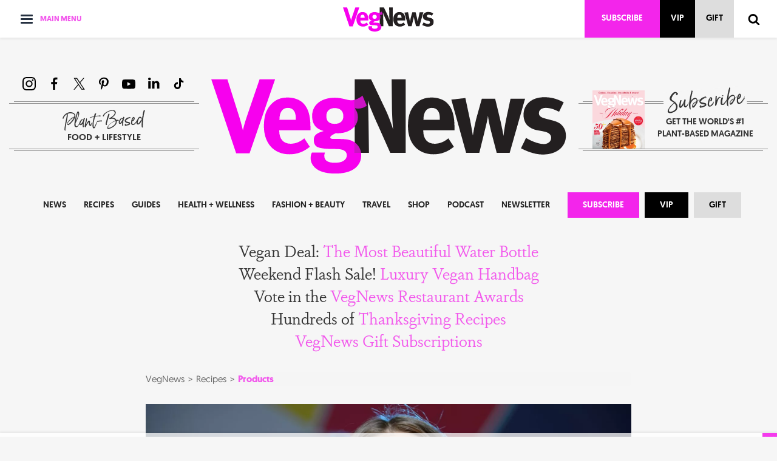

--- FILE ---
content_type: text/html; charset=utf-8
request_url: https://vegnews.com/vegan-movie-theater-candy-guide
body_size: 20699
content:
<!DOCTYPE html>
<html lang='en-US'>
<head>
<meta charset='utf-8'>
<title>Summer’s Biggest Blockbuster: All the Vegan Movie Theater Candy | VegNews</title>
<link href='https://vegnews.com/' rel='home'>
<link crossorigin='true' href='https://use.typekit.net' rel='preconnect'>
<link as='style' href='https://use.typekit.net/gma1lia.css' rel='preload'>
<meta content='width=device-width, initial-scale=1' name='viewport'>
<meta content='IE=edge' http-equiv='X-UA-Compatible'>
<meta content='max-image-preview:large' name='robots'>
<!-- Google Tag Manager -->
<script>(function(w,d,s,l,i){w[l]=w[l]||[];w[l].push({'gtm.start':
new Date().getTime(),event:'gtm.js'});var f=d.getElementsByTagName(s)[0],
j=d.createElement(s),dl=l!='dataLayer'?'&l='+l:'';j.async=true;j.src=
'https://www.googletagmanager.com/gtm.js?id='+i+dl;f.parentNode.insertBefore(j,f);
})(window,document,'script','dataLayer','GTM-PLJMCC5');</script>
<!-- End Google Tag Manager -->
<link rel="stylesheet" href="https://vegnews.com/assets/application-1f75c79b6cb67a229981811ce36ae0171e645bcc26a0b15fc59eaa152b4d8df1.css" media="all" />
<link rel="stylesheet" href="https://use.typekit.net/gma1lia.css" media="all" />
<link rel="stylesheet" href="https://vegnews.com/assets/print-583993bcc09d7fa2ae6f59ada5c6ac196dbcd298df8c54f0ee539b1d340b8dd4.css" media="print" />
<link rel="alternate" type="application/rss+xml" title="RSS" href="https://vegnews.com/feed.rss" />
<link rel="apple-touch-icon" sizes="180x180" href="/apple-touch-icon.png">
<link rel="icon" type="image/png" sizes="32x32" href="/favicon-32x32.png">
<link rel="icon" type="image/png" sizes="16x16" href="/favicon-16x16.png">
<link rel="manifest" href="/site.webmanifest">
<link rel="mask-icon" href="/safari-pinned-tab.svg" color="#f258ec">
<link rel="shortcut icon" href="/favicon.ico">
<meta name="apple-mobile-web-app-title" content="VegNews">
<meta name="application-name" content="VegNews">
<meta name="msapplication-TileColor" content="#f258ec">
<meta name="msapplication-config" content="/browserconfig.xml">
<meta name="theme-color" content="#ffffff">
<meta content='VegNews.com' property='og:site_name'>
<meta content='924889835749329' property='fb:app_id'>
<meta content='75511806249' property='fb:pages'>
<script>
  !function(f,b,e,v,n,t,s)
  {if(f.fbq)return;n=f.fbq=function(){n.callMethod?
  n.callMethod.apply(n,arguments):n.queue.push(arguments)};
  if(!f._fbq)f._fbq=n;n.push=n;n.loaded=!0;n.version='2.0';
  n.queue=[];t=b.createElement(e);t.async=!0;
  t.src=v;s=b.getElementsByTagName(e)[0];
  s.parentNode.insertBefore(t,s)}(window, document,'script',
  'https://connect.facebook.net/en_US/fbevents.js');
  fbq('init', '224533741955785');
  fbq('track', 'PageView');
</script>
<noscript>
  <img height="1" width="1" style="display:none" src="https://www.facebook.com/tr?id=224533741955785&ev=PageView&noscript=1"/>
</noscript>

<script>
  (function(h,o,t,j,a,r){
    h.hj=h.hj||function(){(h.hj.q=h.hj.q||[]).push(arguments)};
    h._hjSettings={hjid:2445958,hjsv:6};
    a=o.getElementsByTagName('head')[0];
    r=o.createElement('script');r.async=1;
    r.src=t+h._hjSettings.hjid+j+h._hjSettings.hjsv;
    a.appendChild(r);
  })(window,document,'https://static.hotjar.com/c/hotjar-','.js?sv=');
</script>

<script src="//scripts.mediavine.com/tags/vegnews.js" async="async" data-noptimize="1" data-cfasync="false"></script>
<link href='https://vegnews.com/vegan-movie-theater-candy-guide' rel='canonical'>
<meta name="description" content="Whether you’re team Twizzlers or Red Vines or just a Sour Patch Kid at heart, these are all the vegan candy options you can find at movie theaters." />
<meta property="og:title" content="Summer’s Biggest Blockbuster: All the Vegan Movie Theater Candy" />
<meta property="og:description" content="Whether you’re team Twizzlers or Red Vines or just a Sour Patch Kid at heart, these are all the vegan candy options you can find at movie theaters." />
<meta property="og:type" content="article" />
<meta property="og:url" content="https://vegnews.com/vegan-movie-theater-candy-guide" />
<meta property="og:image" content="https://vegnews.com/media/W1siZiIsIjUzMDM3LzUuanBnIl0sWyJwIiwiY3JvcF9yZXNpemVkIiwiMTYwMHg4NDArMCs1MiIsIjEyMDB4NjMwXiIseyJmb3JtYXQiOiJqcGcifV0sWyJwIiwib3B0aW1pemUiXV0/5.jpg?sha=1a7aa127d490a789" />
<meta property="og:image:width" content="1200" />
<meta property="og:image:height" content="630" />
<meta name="twitter:card" content="summary_large_image" />
<meta name="twitter:site" content="@VegNews" />
<meta name="twitter:creator" content="@VegNews" />
<meta name="twitter:title" content="Summer’s Biggest Blockbuster: All the Vegan Movie Theater Candy | VegNews" />
<meta name="twitter:description" content="Whether you’re team Twizzlers or Red Vines or just a Sour Patch Kid at heart, these are all the vegan candy options you can find at movie theaters." />
<meta name="twitter:image" content="https://vegnews.com/media/W1siZiIsIjUzMDM3LzUuanBnIl0sWyJwIiwiY3JvcF9yZXNpemVkIiwiMTYwMHg4NDArMCs1MiIsIjEyMDB4NjMwXiIseyJmb3JtYXQiOiJqcGcifV0sWyJwIiwib3B0aW1pemUiXV0/5.jpg?sha=1a7aa127d490a789" />
<script type="application/ld+json">
{
  "@context": "http://schema.org",
  "@type": "Article",
  "author": [
    {
      "@type": "Person",
      "name": "Anna Starostinetskaya",
      "url": "https://vegnews.com/authors/anna-starostinetskaya"
    }
  ],
  "dateModified": "2025-11-22T11:41:26-08:00",
  "datePublished": "2025-05-24T08:15:00-07:00",
  "description": "Whether you’re team Twizzlers or Red Vines or just a Sour Patch Kid at heart, these are all the vegan candy options you can find at movie theaters.",
  "headline": "Summer’s Biggest Blockbuster: All the Vegan Movie Theater Candy",
  "image": [
    "https://vegnews.com/media/W1siZiIsIjUzMDM3LzUuanBnIl0sWyJwIiwiY3JvcF9yZXNpemVkIiwiMTU5NHg5NDIrMisxIiwiMTYwMHg5MDBeIix7ImZvcm1hdCI6ImpwZyJ9XSxbInAiLCJvcHRpbWl6ZSJdXQ/5.jpg?sha=0c43d9e2fbe2d644",
    "https://vegnews.com/media/W1siZiIsIjUzMDM3LzUuanBnIl0sWyJwIiwiY3JvcF9yZXNpemVkIiwiMTU5NHg5NDIrMisxIiwiMTIwMHg5MDBeIix7ImZvcm1hdCI6ImpwZyJ9XSxbInAiLCJvcHRpbWl6ZSJdXQ/5.jpg?sha=88e335590c2704a6",
    "https://vegnews.com/media/W1siZiIsIjUzMDM3LzUuanBnIl0sWyJwIiwiY3JvcF9yZXNpemVkIiwiOTQyeDk0MiszMjgrMSIsIjk0Nng5NDZeIix7ImZvcm1hdCI6ImpwZyJ9XSxbInAiLCJvcHRpbWl6ZSJdXQ/5.jpg?sha=df0a840d7a1dbaf5"
  ],
  "publisher": {
    "@type": "Organization",
    "name": "VegNews",
    "url": "https://vegnews.com",
    "logo": {
      "@type": "ImageObject",
      "url": "https://vegnews.com/assets/logo-305970336d58fe0886cbfe0ed3aa4c2bffadcbfe9306549f6770b4aeb0545993.svg"
    }
  }
}
</script>
<script src="//platform.twitter.com/widgets.js" async="async" defer="defer"></script>
<script src="//www.instagram.com/embed.js" async="async" defer="defer"></script>
<script src="//www.tiktok.com/embed.js" async="async" defer="defer"></script>

</head>
<body class=''>
<!-- Google Tag Manager (noscript) -->
<noscript><iframe src="https://www.googletagmanager.com/ns.html?id=GTM-PLJMCC5"
height="0" width="0" style="display:none;visibility:hidden"></iframe></noscript>
<!-- End Google Tag Manager (noscript) -->
<script>
  window.fbAsyncInit = function() {
    FB.init({
      appId            : '924889835749329',
      autoLogAppEvents : true,
      xfbml            : true,
      version          : 'v4.0'
    });
  };
</script>
<script async defer src="https://connect.facebook.net/en_US/sdk.js"></script>

<header class='site-header-sticky'>
<div class='container'>
<nav class='dropdown-nav'>
<button aria-controls='dropdown-nav-menu' aria-expanded='false' aria-label='Toggle main menu' class='navbar-toggle collapsed' data-target='#dropdown-nav-menu' data-toggle='collapse'>
<div class='icon'>
<span class='icon-bar'></span>
<span class='icon-bar'></span>
<span class='icon-bar'></span>
</div>
<span class='menu-label'>Main Menu</span>
</button>
<div class='dropdown-nav-menu collapse' id='dropdown-nav-menu'>
<ul>
<li>
<a href="/news">News</a>
<div class='subnav collapse'>
<ul>
<li><a href="/technology">Technology</a></li>
<li><a href="/environment">Environment</a></li>
<li><a href="/celebrities">Celebrities</a></li>
<li><a href="/politics">Politics</a></li>
<li><a href="/media">Media</a></li>
<li><a href="/health">Health</a></li>
<li><a href="/opinion">Opinion</a></li>
<li><a href="/business">Business</a></li>
<li><a href="/jobs">Vegan Jobs</a></li>
</ul>
</div>
</li>
<li>
<a href="/recipes">Recipes</a>
<div class='subnav collapse'>
<ul>
<li><a href="/restaurants">Restaurants</a></li>
<li><a href="/taste-tests">Taste Tests</a></li>
<li><a href="/products">Products</a></li>
<li><a href="/cookbooks">Cookbooks</a></li>
<li><a href="/chefs">Chefs</a></li>
<li><a href="/politics-of-food">Politics of Food</a></li>
<li><a href="/weddings">Vegan Weddings</a></li>
<li><a href="/mealplanner">Meal Planner</a></li>
</ul>
</div>
</li>
<li>
<a href="/guides">Guides</a>
</li>
<li>
<a href="/health-wellness">Health + Wellness</a>
<div class='subnav collapse'>
<ul>
<li><a href="/nutrition">Nutrition</a></li>
<li><a href="/wellness">Wellness</a></li>
<li><a href="/athletes">Athletes</a></li>
<li><a href="/fitness">Fitness</a></li>
<li><a href="/advice">Advice</a></li>
<li><a href="/relationships">Relationships</a></li>
<li><a href="/dating">Dating</a></li>
<li><a href="/worklife">Worklife</a></li>
<li><a href="/activism">Activism</a></li>
</ul>
</div>
</li>
<li>
<a href="/fashion-beauty">Fashion + Beauty</a>
<div class='subnav collapse'>
<ul>
<li><a href="/clothes">Clothes</a></li>
<li><a href="/shoes">Shoes</a></li>
<li><a href="/handbags">Handbags</a></li>
<li><a href="/jewelry">Jewelry</a></li>
<li><a href="/makeup">Makeup</a></li>
<li><a href="/bodycare">Bodycare</a></li>
</ul>
</div>
</li>
<li>
<a href="/travel">Travel</a>
<div class='subnav collapse'>
<ul>
<li><a href="/getaways">Getaways</a></li>
<li><a href="/city-guides">City Guides</a></li>
<li><a href="/festivals-events">Events</a></li>
<li><a href="/restaurant-reviews">Restaurant Reviews</a></li>
<li><a href="/cruises">Cruises</a></li>
<li><a href="/sanctuaries">Sanctuaries</a></li>
<li><a href="/best-vegan-cities">Best Vegan Cities</a></li>
<li><a href="/vacations">VegNews Vacations</a></li>
</ul>
</div>
</li>
<li><a class="highlight" target="_blank" href="https://vegnews.secure.darwin.cx/J4WMENUV">Subscribe to the Magazine</a></li>
<li><a class="highlight" target="_blank" href="https://vegnews.secure.darwin.cx/J5XW003V">Gift the Magazine</a></li>
<li><a class="highlight" href="https://vegnews.com/become-a-vegnews-vip">Become a VIP</a></li>
<li><a class="highlight" href="/signup">Get the Newsletter</a></li>
<li><a target="_blank" href="https://www.amazon.com/VegNews-Guide-Being-Fabulous-Vegan/dp/0306846187/ref=sr_1_15?dchild=1&amp;keywords=vegnews&amp;qid=1591741421&amp;sr=8-15">Buy the Book</a></li>
<li><a href="/podcast">Listen to the podcast</a></li>
<li><a href="/shop">Shop with Us</a></li>
<li><a target="_blank" href="https://mealplanner.vegnews.com/">Cook with Us</a></li>
<li><a href="/vacations">Travel with Us</a></li>
<li><a href="/advertise">Advertise with Us</a></li>
<li><a href="/writeforus">Write for Us</a></li>
<li><a href="/contact">Contact Us</a></li>
</ul>
</div>
</nav>
<div class='header-logo'>
<a href="/"><img alt="VegNews" width="150" height="40" src="https://vegnews.com/assets/logo-305970336d58fe0886cbfe0ed3aa4c2bffadcbfe9306549f6770b4aeb0545993.svg" /></a>
</div>
<div class='header-right'>
<a class="btn btn-subscribe" target="_blank" href="https://vegnews.secure.darwin.cx/J4WSUB1V">Subscribe</a>
<a class="btn btn-vip" title="Become a VIP" href="https://vegnews.com/become-a-vegnews-vip">VIP</a>
<a class="btn btn-gift" title="Give a Gift" target="_blank" href="https://vegnews.secure.darwin.cx/J5XW004V">Gift</a>
<a class="show-search" title="Show search" href="#"><svg xmlns="http://www.w3.org/2000/svg" width="30" height="32" viewBox="0 0 30 32" class=""><path d="M20.576 15.84q0-3.296-2.336-5.632T12.576 7.84t-5.664 2.368-2.336 5.632 2.336 5.664 5.664 2.336 5.664-2.336 2.336-5.664zm9.152 14.88q0 .928-.704 1.6t-1.6.672q-.96 0-1.6-.672l-6.112-6.112q-3.2 2.208-7.136 2.208-2.56 0-4.896-.992t-4-2.688-2.688-4T0 15.84t.992-4.864T3.68 6.944t4-2.688 4.896-.992 4.896.992 4 2.688 2.688 4.032.992 4.864q0 3.936-2.208 7.136l6.112 6.112q.672.672.672 1.632z"></path></svg></a>
<div class='search-form'>
<form action="/search" accept-charset="UTF-8" method="get"><svg xmlns="http://www.w3.org/2000/svg" width="30" height="32" viewBox="0 0 30 32" class="search-icon"><path d="M20.576 15.84q0-3.296-2.336-5.632T12.576 7.84t-5.664 2.368-2.336 5.632 2.336 5.664 5.664 2.336 5.664-2.336 2.336-5.664zm9.152 14.88q0 .928-.704 1.6t-1.6.672q-.96 0-1.6-.672l-6.112-6.112q-3.2 2.208-7.136 2.208-2.56 0-4.896-.992t-4-2.688-2.688-4T0 15.84t.992-4.864T3.68 6.944t4-2.688 4.896-.992 4.896.992 4 2.688 2.688 4.032.992 4.864q0 3.936-2.208 7.136l6.112 6.112q.672.672.672 1.632z"></path></svg>
<input type="search" name="q" id="q" value="" placeholder="Search..." />
<a class="hide-search" title="Hide search" href="#"><svg xmlns="http://www.w3.org/2000/svg" width="32" height="32" viewBox="0 0 32 32" class=""><path d="M20.928 17.024 32 28.096l-4.928 4.928L16 21.952 4.928 33.024 0 28.096l11.072-11.072L0 5.952l4.928-4.928L16 12.096 27.072 1.024 32 5.952z"></path></svg></a>
</form></div>
</div>
</div>
</header>
<header class='site-header'>
<div class='container'>
<div class="ad adspeed-ad ad-728x180" data-zone-id="90540"></div>
<div class='social-media-mobile'>
<ul class='social-media'>

<li><a target="_blank" aria-label="Instagram" href="https://www.instagram.com/VegNews/"><svg xmlns="http://www.w3.org/2000/svg" width="32" height="32" viewBox="0 0 32 32" class=""><path d="M16 2.88c4.288 0 4.768.032 6.464.096 1.568.064 2.4.32 2.976.544.736.288 1.28.64 1.824 1.184.576.576.928 1.12 1.216 1.856.224.544.48 1.408.544 2.976.064 1.664.096 2.176.096 6.464s-.032 4.768-.096 6.464c-.064 1.536-.32 2.4-.544 2.944-.288.768-.64 1.28-1.216 1.856a4.997 4.997 0 0 1-1.824 1.184c-.576.224-1.408.48-2.976.544-1.696.096-2.176.096-6.464.096s-4.768 0-6.464-.096c-1.568-.064-2.4-.32-2.944-.544-.768-.288-1.312-.64-1.856-1.184-.544-.576-.896-1.088-1.184-1.856-.224-.544-.48-1.408-.576-2.944-.064-1.696-.096-2.208-.096-6.464s.032-4.8.096-6.464c.096-1.568.352-2.4.576-2.976.288-.736.64-1.28 1.184-1.824.544-.576 1.088-.928 1.824-1.216.576-.224 1.408-.48 2.976-.544 1.696-.064 2.176-.096 6.464-.096zM16 0c-4.352 0-4.896.032-6.592.096s-2.88.352-3.872.736c-1.056.416-1.952.96-2.848 1.856S1.248 4.48.832 5.504C.448 6.528.16 7.712.096 9.408S0 11.648 0 16s.032 4.896.096 6.592c.064 1.696.352 2.88.736 3.872.416 1.056.96 1.952 1.856 2.848s1.792 1.44 2.848 1.856c.992.384 2.176.672 3.872.736S11.648 32 16 32s4.896-.032 6.592-.096c1.696-.064 2.88-.352 3.872-.736 1.056-.416 1.952-.96 2.848-1.856s1.44-1.792 1.824-2.848c.416-.992.672-2.176.768-3.872.064-1.696.064-2.24.064-6.592s0-4.896-.064-6.592c-.096-1.696-.352-2.88-.768-3.872-.384-1.056-.928-1.952-1.824-2.848S27.52 1.248 26.496.832C25.472.448 24.288.16 22.592.096S20.352 0 16 0zm0 7.776c-4.544 0-8.224 3.68-8.224 8.224s3.68 8.224 8.224 8.224 8.224-3.68 8.224-8.224A8.221 8.221 0 0 0 16 7.776zm0 13.568c-2.944 0-5.344-2.4-5.344-5.344s2.4-5.344 5.344-5.344c2.944 0 5.344 2.4 5.344 5.344s-2.4 5.344-5.344 5.344zM26.464 7.456c0 1.056-.864 1.92-1.92 1.92s-1.92-.864-1.92-1.92.864-1.92 1.92-1.92 1.92.864 1.92 1.92z"></path></svg></a></li>
<li><a target="_blank" aria-label="Facebook" href="http://www.facebook.com/vegnews"><svg xmlns="http://www.w3.org/2000/svg" width="18" height="32" viewBox="0 0 18 32" class=""><path d="M17.12 1.216V5.92h-2.784q-1.536 0-2.08.64t-.544 1.92v3.392h5.248l-.704 5.28h-4.544V30.72H6.24V17.152H1.696v-5.28H6.24V7.968q0-3.328 1.856-5.152t4.96-1.824q2.624 0 4.064.224z"></path></svg></a></li>
<li><a target="_blank" aria-label="X" href="https://twitter.com/VegNews"><svg xmlns="http://www.w3.org/2000/svg" viewBox="0 0 31 32" class=""><path d="M18.069 13.856 28.12 2h-2.382l-8.727 10.294L10.04 2H2l10.541 15.567L2 30h2.382l9.216-10.871L20.96 30H29L18.068 13.856Zm-3.263 3.848-1.068-1.55L5.24 3.82H8.9l6.858 9.954 1.068 1.55 8.914 12.94h-3.658l-7.275-10.56Z"></path></svg></a></li>
<li><a target="_blank" aria-label="Pinterest" href="http://pinterest.com/vegnews/"><svg xmlns="http://www.w3.org/2000/svg" width="23" height="32" viewBox="0 0 23 32" class=""><path d="M0 11.648q0-1.92.672-3.616t1.856-2.976 2.72-2.208T8.544 1.44 12.16.992q2.816 0 5.248 1.184t3.936 3.456 1.504 5.12q0 1.728-.32 3.36T21.44 17.28t-1.792 2.656-2.56 1.856-3.392.672q-1.216 0-2.4-.576T9.568 20.32q-.16.704-.48 2.016t-.448 1.696-.352 1.28-.48 1.248-.544 1.12-.832 1.408-1.12 1.536l-.224.096-.16-.192q-.288-2.816-.288-3.36 0-1.632.384-3.68t1.184-5.152.928-3.616q-.576-1.152-.576-3.008 0-1.504.928-2.784t2.368-1.312q1.088 0 1.696.736t.608 1.824q0 1.184-.768 3.392t-.8 3.36q0 1.12.8 1.856t1.952.736q.992 0 1.824-.448t1.408-1.216.992-1.696.672-1.952.352-1.984.128-1.792q0-3.072-1.952-4.8t-5.12-1.728q-3.552 0-5.952 2.304t-2.4 5.856q0 .8.224 1.536T4 14.752t.48.832.224.544q0 .48-.256 1.28t-.672.8q-.032 0-.288-.032-.928-.288-1.632-.992T.768 15.488t-.576-1.92T0 11.648z"></path></svg></a></li>
<li><a target="_blank" aria-label="YouTube" href="https://www.youtube.com/@VegNews/shorts"><svg xmlns="http://www.w3.org/2000/svg" width="32" height="32" viewBox="0 0 32 32" class=""><path d="m12.704 21.12 8.64-4.448-8.64-4.512v8.96zM16 5.728q3.008 0 5.792.096t4.096.16l1.312.064.288.032q.288.032.416.064t.416.064.512.16.512.224.544.352.512.48q.128.096.288.32T31.2 8.8t.48 1.792q.128 1.152.224 2.432T32 15.072v3.136q.032 2.592-.32 5.184-.128.96-.448 1.76t-.576 1.12l-.256.288q-.224.256-.512.48t-.544.32-.512.224-.512.16-.416.064-.416.064-.288.032q-4.48.352-11.2.352-3.68-.064-6.432-.128T6.016 28l-.896-.096-.64-.064q-.64-.096-.96-.16t-.928-.384-.992-.736q-.128-.096-.288-.32T.8 25.184t-.48-1.792Q.192 22.24.096 20.96T0 18.912v-3.136q-.032-2.592.32-5.184.128-.992.448-1.76t.576-1.12l.256-.288q.256-.288.512-.48t.544-.352.512-.224.512-.16.416-.064.416-.064.288-.032q4.48-.32 11.2-.32z"></path></svg></a></li>
<li><a target="_blank" aria-label="LinkedIn" href="https://www.linkedin.com/company/vegnews/"><svg xmlns="http://www.w3.org/2000/svg" width="28" height="32" viewBox="0 0 28 32" class=""><g clip-path="url(#a)"><path d="M6.24 9.968v17.696H.352V9.968H6.24Zm.384-5.472c0 .875-.31 1.6-.928 2.176-.619.576-1.419.864-2.4.864h-.032c-.981 0-1.77-.288-2.368-.864C.299 6.096 0 5.371 0 4.496c0-.875.31-1.6.928-2.176.619-.576 1.419-.864 2.4-.864.981 0 1.77.288 2.368.864.597.576.907 1.301.928 2.176Zm20.8 13.024v10.144h-5.856v-9.472c0-1.259-.245-2.24-.736-2.944-.49-.704-1.248-1.056-2.272-1.056-.747 0-1.365.203-1.856.608-.49.405-.875.917-1.152 1.536-.128.363-.192.843-.192 1.44v9.888H9.472c.021-4.757.032-8.608.032-11.552v-5.28l-.032-.864h5.888v2.56h-.032c.235-.384.48-.715.736-.992s.587-.587.992-.928c.405-.341.928-.597 1.568-.768a8.95 8.95 0 0 1 2.048-.288c2.027 0 3.659.672 4.896 2.016 1.237 1.344 1.856 3.328 1.856 5.952Z"></path></g><defs><clipPath id="a"><path d="M0 0h28v32H0z"></path></clipPath></defs></svg></a></li>
<li><a target="_blank" aria-label="TikTok" href="https://www.tiktok.com/@vegnews"><svg xmlns="http://www.w3.org/2000/svg" width="30" height="32" viewBox="0 0 30 32" class=""><path d="M20.012 3c.423 3.69 2.455 5.89 5.988 6.123v4.15c-2.047.203-3.84-.476-5.926-1.755v7.761c0 9.86-10.606 12.94-14.87 5.874-2.74-4.548-1.062-12.527 7.727-12.847v4.376c-.67.109-1.385.28-2.04.507-1.954.67-3.063 1.926-2.755 4.142.593 4.243 8.274 5.499 7.635-2.793V3.008h4.241V3Z"></path></svg></a></li>
</ul>

</div>
<div class='flex-row'>
<div class='header-logo'>
<a href="/"><img alt="VegNews" width="646" height="172" src="https://vegnews.com/assets/logo-305970336d58fe0886cbfe0ed3aa4c2bffadcbfe9306549f6770b4aeb0545993.svg" /></a>
</div>
<div class='header-left'>
<a class="header-subscribe-mobile" target="_blank" href="https://vegnews.secure.darwin.cx/J4WGET4V"><picture class="cover"><source srcset="https://vegnews.com/media/W1siZiIsIjU0NzAxL1ZlZ05ld3MuSG9saWRheUlzc3VlLjIwMjUuanBnIl0sWyJwIiwidGh1bWIiLCIyODB4MzgwIyIseyJmb3JtYXQiOiJhdmlmIn1dXQ/VegNews.HolidayIssue.2025.avif?sha=813c02ec9c9953c0" type="image/avif" /><source srcset="https://vegnews.com/media/W1siZiIsIjU0NzAxL1ZlZ05ld3MuSG9saWRheUlzc3VlLjIwMjUuanBnIl0sWyJwIiwidGh1bWIiLCIyODB4MzgwIyIseyJmb3JtYXQiOiJ3ZWJwIn1dXQ/VegNews.HolidayIssue.2025.webp?sha=2dc9160baf27bb63" type="image/webp" /><img src="/media/W1siZiIsIjU0NzAxL1ZlZ05ld3MuSG9saWRheUlzc3VlLjIwMjUuanBnIl0sWyJwIiwidGh1bWIiLCIyODB4MzgwIyIseyJmb3JtYXQiOiJqcGcifV0sWyJwIiwib3B0aW1pemUiXV0/VegNews.HolidayIssue.2025.jpg?sha=111dedeb1b35916d" alt="#144 2025 The Holiday Issue" height="380" width="280" /></picture>
</a><ul class='social-media social-media-desktop'>
<li><a target="_blank" aria-label="Instagram" href="https://www.instagram.com/VegNews/"><svg xmlns="http://www.w3.org/2000/svg" width="32" height="32" viewBox="0 0 32 32" class=""><path d="M16 2.88c4.288 0 4.768.032 6.464.096 1.568.064 2.4.32 2.976.544.736.288 1.28.64 1.824 1.184.576.576.928 1.12 1.216 1.856.224.544.48 1.408.544 2.976.064 1.664.096 2.176.096 6.464s-.032 4.768-.096 6.464c-.064 1.536-.32 2.4-.544 2.944-.288.768-.64 1.28-1.216 1.856a4.997 4.997 0 0 1-1.824 1.184c-.576.224-1.408.48-2.976.544-1.696.096-2.176.096-6.464.096s-4.768 0-6.464-.096c-1.568-.064-2.4-.32-2.944-.544-.768-.288-1.312-.64-1.856-1.184-.544-.576-.896-1.088-1.184-1.856-.224-.544-.48-1.408-.576-2.944-.064-1.696-.096-2.208-.096-6.464s.032-4.8.096-6.464c.096-1.568.352-2.4.576-2.976.288-.736.64-1.28 1.184-1.824.544-.576 1.088-.928 1.824-1.216.576-.224 1.408-.48 2.976-.544 1.696-.064 2.176-.096 6.464-.096zM16 0c-4.352 0-4.896.032-6.592.096s-2.88.352-3.872.736c-1.056.416-1.952.96-2.848 1.856S1.248 4.48.832 5.504C.448 6.528.16 7.712.096 9.408S0 11.648 0 16s.032 4.896.096 6.592c.064 1.696.352 2.88.736 3.872.416 1.056.96 1.952 1.856 2.848s1.792 1.44 2.848 1.856c.992.384 2.176.672 3.872.736S11.648 32 16 32s4.896-.032 6.592-.096c1.696-.064 2.88-.352 3.872-.736 1.056-.416 1.952-.96 2.848-1.856s1.44-1.792 1.824-2.848c.416-.992.672-2.176.768-3.872.064-1.696.064-2.24.064-6.592s0-4.896-.064-6.592c-.096-1.696-.352-2.88-.768-3.872-.384-1.056-.928-1.952-1.824-2.848S27.52 1.248 26.496.832C25.472.448 24.288.16 22.592.096S20.352 0 16 0zm0 7.776c-4.544 0-8.224 3.68-8.224 8.224s3.68 8.224 8.224 8.224 8.224-3.68 8.224-8.224A8.221 8.221 0 0 0 16 7.776zm0 13.568c-2.944 0-5.344-2.4-5.344-5.344s2.4-5.344 5.344-5.344c2.944 0 5.344 2.4 5.344 5.344s-2.4 5.344-5.344 5.344zM26.464 7.456c0 1.056-.864 1.92-1.92 1.92s-1.92-.864-1.92-1.92.864-1.92 1.92-1.92 1.92.864 1.92 1.92z"></path></svg></a></li>
<li><a target="_blank" aria-label="Facebook" href="http://www.facebook.com/vegnews"><svg xmlns="http://www.w3.org/2000/svg" width="18" height="32" viewBox="0 0 18 32" class=""><path d="M17.12 1.216V5.92h-2.784q-1.536 0-2.08.64t-.544 1.92v3.392h5.248l-.704 5.28h-4.544V30.72H6.24V17.152H1.696v-5.28H6.24V7.968q0-3.328 1.856-5.152t4.96-1.824q2.624 0 4.064.224z"></path></svg></a></li>
<li><a target="_blank" aria-label="X" href="https://twitter.com/VegNews"><svg xmlns="http://www.w3.org/2000/svg" viewBox="0 0 31 32" class=""><path d="M18.069 13.856 28.12 2h-2.382l-8.727 10.294L10.04 2H2l10.541 15.567L2 30h2.382l9.216-10.871L20.96 30H29L18.068 13.856Zm-3.263 3.848-1.068-1.55L5.24 3.82H8.9l6.858 9.954 1.068 1.55 8.914 12.94h-3.658l-7.275-10.56Z"></path></svg></a></li>
<li><a target="_blank" aria-label="Pinterest" href="http://pinterest.com/vegnews/"><svg xmlns="http://www.w3.org/2000/svg" width="23" height="32" viewBox="0 0 23 32" class=""><path d="M0 11.648q0-1.92.672-3.616t1.856-2.976 2.72-2.208T8.544 1.44 12.16.992q2.816 0 5.248 1.184t3.936 3.456 1.504 5.12q0 1.728-.32 3.36T21.44 17.28t-1.792 2.656-2.56 1.856-3.392.672q-1.216 0-2.4-.576T9.568 20.32q-.16.704-.48 2.016t-.448 1.696-.352 1.28-.48 1.248-.544 1.12-.832 1.408-1.12 1.536l-.224.096-.16-.192q-.288-2.816-.288-3.36 0-1.632.384-3.68t1.184-5.152.928-3.616q-.576-1.152-.576-3.008 0-1.504.928-2.784t2.368-1.312q1.088 0 1.696.736t.608 1.824q0 1.184-.768 3.392t-.8 3.36q0 1.12.8 1.856t1.952.736q.992 0 1.824-.448t1.408-1.216.992-1.696.672-1.952.352-1.984.128-1.792q0-3.072-1.952-4.8t-5.12-1.728q-3.552 0-5.952 2.304t-2.4 5.856q0 .8.224 1.536T4 14.752t.48.832.224.544q0 .48-.256 1.28t-.672.8q-.032 0-.288-.032-.928-.288-1.632-.992T.768 15.488t-.576-1.92T0 11.648z"></path></svg></a></li>
<li><a target="_blank" aria-label="YouTube" href="https://www.youtube.com/@VegNews/shorts"><svg xmlns="http://www.w3.org/2000/svg" width="32" height="32" viewBox="0 0 32 32" class=""><path d="m12.704 21.12 8.64-4.448-8.64-4.512v8.96zM16 5.728q3.008 0 5.792.096t4.096.16l1.312.064.288.032q.288.032.416.064t.416.064.512.16.512.224.544.352.512.48q.128.096.288.32T31.2 8.8t.48 1.792q.128 1.152.224 2.432T32 15.072v3.136q.032 2.592-.32 5.184-.128.96-.448 1.76t-.576 1.12l-.256.288q-.224.256-.512.48t-.544.32-.512.224-.512.16-.416.064-.416.064-.288.032q-4.48.352-11.2.352-3.68-.064-6.432-.128T6.016 28l-.896-.096-.64-.064q-.64-.096-.96-.16t-.928-.384-.992-.736q-.128-.096-.288-.32T.8 25.184t-.48-1.792Q.192 22.24.096 20.96T0 18.912v-3.136q-.032-2.592.32-5.184.128-.992.448-1.76t.576-1.12l.256-.288q.256-.288.512-.48t.544-.352.512-.224.512-.16.416-.064.416-.064.288-.032q4.48-.32 11.2-.32z"></path></svg></a></li>
<li><a target="_blank" aria-label="LinkedIn" href="https://www.linkedin.com/company/vegnews/"><svg xmlns="http://www.w3.org/2000/svg" width="28" height="32" viewBox="0 0 28 32" class=""><g clip-path="url(#a)"><path d="M6.24 9.968v17.696H.352V9.968H6.24Zm.384-5.472c0 .875-.31 1.6-.928 2.176-.619.576-1.419.864-2.4.864h-.032c-.981 0-1.77-.288-2.368-.864C.299 6.096 0 5.371 0 4.496c0-.875.31-1.6.928-2.176.619-.576 1.419-.864 2.4-.864.981 0 1.77.288 2.368.864.597.576.907 1.301.928 2.176Zm20.8 13.024v10.144h-5.856v-9.472c0-1.259-.245-2.24-.736-2.944-.49-.704-1.248-1.056-2.272-1.056-.747 0-1.365.203-1.856.608-.49.405-.875.917-1.152 1.536-.128.363-.192.843-.192 1.44v9.888H9.472c.021-4.757.032-8.608.032-11.552v-5.28l-.032-.864h5.888v2.56h-.032c.235-.384.48-.715.736-.992s.587-.587.992-.928c.405-.341.928-.597 1.568-.768a8.95 8.95 0 0 1 2.048-.288c2.027 0 3.659.672 4.896 2.016 1.237 1.344 1.856 3.328 1.856 5.952Z"></path></g><defs><clipPath id="a"><path d="M0 0h28v32H0z"></path></clipPath></defs></svg></a></li>
<li><a target="_blank" aria-label="TikTok" href="https://www.tiktok.com/@vegnews"><svg xmlns="http://www.w3.org/2000/svg" width="30" height="32" viewBox="0 0 30 32" class=""><path d="M20.012 3c.423 3.69 2.455 5.89 5.988 6.123v4.15c-2.047.203-3.84-.476-5.926-1.755v7.761c0 9.86-10.606 12.94-14.87 5.874-2.74-4.548-1.062-12.527 7.727-12.847v4.376c-.67.109-1.385.28-2.04.507-1.954.67-3.063 1.926-2.755 4.142.593 4.243 8.274 5.499 7.635-2.793V3.008h4.241V3Z"></path></svg></a></li>
</ul>
<a class="header-tagline" href="https://vegnews.com/about/a-tour-of-vegnews"><p>
<em class='script'>Plant-Based</em>
<br>
Food + Lifestyle
</p>
</a></div>
<div class='header-right'>
<a class="header-subscribe" target="_blank" href="https://vegnews.secure.darwin.cx/J4WGET1V"><picture class="cover"><source srcset="https://vegnews.com/media/W1siZiIsIjU0NzAxL1ZlZ05ld3MuSG9saWRheUlzc3VlLjIwMjUuanBnIl0sWyJwIiwidGh1bWIiLCIyODB4MzgwIyIseyJmb3JtYXQiOiJhdmlmIn1dXQ/VegNews.HolidayIssue.2025.avif?sha=813c02ec9c9953c0" type="image/avif" /><source srcset="https://vegnews.com/media/W1siZiIsIjU0NzAxL1ZlZ05ld3MuSG9saWRheUlzc3VlLjIwMjUuanBnIl0sWyJwIiwidGh1bWIiLCIyODB4MzgwIyIseyJmb3JtYXQiOiJ3ZWJwIn1dXQ/VegNews.HolidayIssue.2025.webp?sha=2dc9160baf27bb63" type="image/webp" /><img src="/media/W1siZiIsIjU0NzAxL1ZlZ05ld3MuSG9saWRheUlzc3VlLjIwMjUuanBnIl0sWyJwIiwidGh1bWIiLCIyODB4MzgwIyIseyJmb3JtYXQiOiJqcGcifV0sWyJwIiwib3B0aW1pemUiXV0/VegNews.HolidayIssue.2025.jpg?sha=111dedeb1b35916d" alt="#144 2025 The Holiday Issue" height="380" width="280" /></picture>
<h6>
<em class='script'>Subscribe</em>
</h6>
<p>Get the world's #1 plant&#8209;based&nbsp;magazine</p>
</a></div>
</div>
<nav class='site-nav'>
<ul class='primary-nav'>
<li><a href="/news">News</a></li>
<li><a href="/recipes">Recipes</a></li>
<li><a href="/guides">Guides</a></li>
<li><a href="/health-wellness">Health + Wellness</a></li>
<li><a href="/fashion-beauty">Fashion + Beauty</a></li>
<li><a href="/travel">Travel</a></li>
<li><a href="/shop">Shop</a></li>
<li><a href="/podcast">Podcast</a></li>
<li><a href="/signup">Newsletter</a></li>
<li class='nav-button nav-subscribe pink'>
<a class="visible-xs-inline-block" target="_blank" href="https://vegnews.secure.darwin.cx/J4WSUB3V">Subscribe</a>
<a class="hidden-xs" target="_blank" href="https://vegnews.secure.darwin.cx/J4WSUB2V">Subscribe</a>
</li>
<li class='nav-button black'><a href="https://vegnews.com/become-a-vegnews-vip">VIP</a></li>
<li class='nav-button nav-gift gray'>
<a class="visible-xs-inline-block" target="_blank" href="https://vegnews.secure.darwin.cx/J5XW005V">Gift</a>
<a class="hidden-xs" target="_blank" href="https://vegnews.secure.darwin.cx/J5XW005V">Gift</a>
</li>
</ul>
</nav>

</div>
</header>

<header class='banner-container banner-minimal'>
<p>
<a target="_blank" href="https://mailchi.mp/vegnews.com/ptal-gorgeous-copper-water-bottle">Vegan Deal: <b>The Most Beautiful Water Bottle</b></a>
</p>
<p>
<a target="_blank" href="https://mailchi.mp/vegnews.com/luxury-vegan-leather-handbag">Weekend Flash Sale! <b>Luxury&nbsp;Vegan Handbag</b></a>
</p>
<p>
<a target="" href="https://vegnews.com/restaurantawards">Vote in the <b>VegNews Restaurant Awards</b></a>
</p>
<p>
<a target="" href="https://vegnews.com/recipes?q=&amp;categories=269,270,271,272,273,274,275">Hundreds of <b>Thanksgiving Recipes</b></a>
</p>
<p>
<a target="_blank" href="https://vegnews.secure.darwin.cx/J5XW008V"><b>VegNews Gift&nbsp;Subscriptions</b></a>
</p>
</header>

<main class='site-main content-flow container'>
<div class='articles-wrapper content-flow'>
<div class='article-container content-flow loaded' data-title='Summer’s Biggest Blockbuster: All the Vegan Movie Theater Candy | VegNews' data-url='/vegan-movie-theater-candy-guide'>
<article class='article'>
<header class='article-header'>
<ol class='breadcrumb'>
<li><a href="/">VegNews</a></li>
<li><a href="/recipes">Recipes</a></li>
<li><a href="/products">Products</a></li>
</ol>
<figure class='article-slideshow'>
<a href="/vegan-movie-theater-candy-guide"><picture><source srcset="https://vegnews.com/media/W1siZiIsIjUzMDM3LzUuanBnIl0sWyJwIiwiY3JvcF9yZXNpemVkIiwiMTU5NHg5NDIrMisxIiwiMTYwMHg5NDZeIix7ImZvcm1hdCI6ImF2aWYifV1d/5.jpg?sha=0bd8aab9e961c0f9" type="image/avif" /><source srcset="https://vegnews.com/media/W1siZiIsIjUzMDM3LzUuanBnIl0sWyJwIiwiY3JvcF9yZXNpemVkIiwiMTU5NHg5NDIrMisxIiwiMTYwMHg5NDZeIix7ImZvcm1hdCI6IndlYnAifV1d/5.jpg?sha=e4393436b7aa4197" type="image/webp" /><img src="/media/W1siZiIsIjUzMDM3LzUuanBnIl0sWyJwIiwiY3JvcF9yZXNpemVkIiwiMTU5NHg5NDIrMisxIiwiMTYwMHg5NDZeIix7ImZvcm1hdCI6ImpwZyJ9XSxbInAiLCJvcHRpbWl6ZSJdXQ/5.jpg?sha=97c3ef2c9948e3c5" alt="Summer’s Biggest Blockbuster: All the Vegan Movie Theater Candy" fetchpriority="high" height="946" width="1600" /></picture></a>
<p class='credit'>Getty</p>
</figure>

<h1 class='article-title'><a href="/vegan-movie-theater-candy-guide">Summer’s Biggest Blockbuster: All the Vegan Movie Theater Candy</a></h1>
<h3 class='article-subtitle'>Whether you’re team Twizzlers or Red Vines or just a Sour Patch Kid at heart, these are all the vegan candy options you can find at movie theaters.</h3>
<p class='article-byline'>
<em>by</em>
<a href="/authors/anna-starostinetskaya">Anna Starostinetskaya</a>
</p>
<p class='article-date'>
May 24, 2025
</p>
<hr>
<div class='article-social-media'>
<span class='article-share-count'>
<em>Share this</em>
</span>

<a class="share-article-button" data-behavior="facebook-share-button" data-url="https://vegnews.com/vegan-movie-theater-candy-guide" title="Share article on Facebook" href="#"><svg xmlns="http://www.w3.org/2000/svg" width="18" height="32" viewBox="0 0 18 32" class=""><path d="M17.12 1.216V5.92h-2.784q-1.536 0-2.08.64t-.544 1.92v3.392h5.248l-.704 5.28h-4.544V30.72H6.24V17.152H1.696v-5.28H6.24V7.968q0-3.328 1.856-5.152t4.96-1.824q2.624 0 4.064.224z"></path></svg></a>
<a class="share-article-button" title="Share article on Twitter" href="https://x.com/intent/post?text=Summer%E2%80%99s+Biggest+Blockbuster%3A+All+the+Vegan+Movie+Theater+Candy&amp;url=https%3A%2F%2Fvegnews.com%2Fvegan-movie-theater-candy-guide&amp;via=VegNews"><svg xmlns="http://www.w3.org/2000/svg" viewBox="0 0 31 32" class=""><path d="M18.069 13.856 28.12 2h-2.382l-8.727 10.294L10.04 2H2l10.541 15.567L2 30h2.382l9.216-10.871L20.96 30H29L18.068 13.856Zm-3.263 3.848-1.068-1.55L5.24 3.82H8.9l6.858 9.954 1.068 1.55 8.914 12.94h-3.658l-7.275-10.56Z"></path></svg></a>
<a class="share-article-button" data-pin-do="buttonPin" data-pin-custom="true" title="Share article on Pinterest" href="https://www.pinterest.com/pin/create/button/?url=https%3A%2F%2Fvegnews.com%2Fvegan-movie-theater-candy-guide&media=https%3A%2F%2Fvegnews.com%2Fmedia%2FW1siZiIsIjUzMDM3LzUuanBnIl0sWyJwIiwidGh1bWIiLCI2MDB4NjAwIyIseyJmb3JtYXQiOiJqcGcifV0sWyJwIiwib3B0aW1pemUiXV0%2F5.jpg%3Fsha%3D35bb6cd396d8ce64&description=Summer%E2%80%99s%20Biggest%20Blockbuster:%20All%20the%20Vegan%20Movie%20Theater%20Candy"><svg xmlns="http://www.w3.org/2000/svg" width="23" height="32" viewBox="0 0 23 32" class=""><path d="M0 11.648q0-1.92.672-3.616t1.856-2.976 2.72-2.208T8.544 1.44 12.16.992q2.816 0 5.248 1.184t3.936 3.456 1.504 5.12q0 1.728-.32 3.36T21.44 17.28t-1.792 2.656-2.56 1.856-3.392.672q-1.216 0-2.4-.576T9.568 20.32q-.16.704-.48 2.016t-.448 1.696-.352 1.28-.48 1.248-.544 1.12-.832 1.408-1.12 1.536l-.224.096-.16-.192q-.288-2.816-.288-3.36 0-1.632.384-3.68t1.184-5.152.928-3.616q-.576-1.152-.576-3.008 0-1.504.928-2.784t2.368-1.312q1.088 0 1.696.736t.608 1.824q0 1.184-.768 3.392t-.8 3.36q0 1.12.8 1.856t1.952.736q.992 0 1.824-.448t1.408-1.216.992-1.696.672-1.952.352-1.984.128-1.792q0-3.072-1.952-4.8t-5.12-1.728q-3.552 0-5.952 2.304t-2.4 5.856q0 .8.224 1.536T4 14.752t.48.832.224.544q0 .48-.256 1.28t-.672.8q-.032 0-.288-.032-.928-.288-1.632-.992T.768 15.488t-.576-1.92T0 11.648z"></path></svg></a>
<a class="share-article-button" title="Share article via email" href="mailto:?body=Check%20out%20this%20story%20on%20VegNews.com%3A%0A%0ASummer%E2%80%99s%20Biggest%20Blockbuster%3A%20All%20the%20Vegan%20Movie%20Theater%20Candy%0Ahttps%3A%2F%2Fvegnews.com%2Fvegan-movie-theater-candy-guide&amp;subject=Check%20out%20this%20story%20on%20VegNews.com"><svg xmlns="http://www.w3.org/2000/svg" width="33" height="32" viewBox="0 0 33 32" class=""><path d="M0 26.208V7.776q0-.032.096-.608l10.848 9.28-10.816 10.4Q0 26.4 0 26.208zm1.44-20.32q.224-.096.544-.096H31.2q.288 0 .576.096L20.896 15.2l-1.44 1.152-2.848 2.336-2.848-2.336-1.44-1.152zm.032 22.208 10.912-10.464 4.224 3.424 4.224-3.424 10.912 10.464q-.256.096-.544.096H1.984q-.256 0-.512-.096zm20.8-11.648 10.816-9.28q.096.288.096.608v18.432q0 .288-.096.64z"></path></svg></a>

</div>
</header>

<div class='article-body'>
<div class='article-main'>

<div class='article-content drop-cap'>
<p>Going to the movies can be a nostalgic experience that&#8217;s more than just about watching the latest summer blockbuster. The real star of the show is indulging in a bucket of popcorn combined with your favorite candy.&nbsp;</p>
<p>If you&rsquo;re looking for more vegan candy and other snacks at the movies, you are not the only one. A 2022 survey by online movie ticket retailer Fandango found that 55 percent of the 2,500 people surveyed <a href="https://vegnews.com/movie-goers-want-more-vegan-snacks" target="_blank" rel="nofollow noopener">want more vegan options at concessions</a>.</p>
<p class="credit"><img src="https://vegnews.com/media/W1siZiIsIjQ2OTgwLzUwNjkyNTEwXzEwMTU1ODI1MDMyOTI2ODA2XzQ0NTc1NzU1Mzk1MTA2MDc4NzJfbi5qcGciXSxbInAiLCJ0aHVtYiIsIjEzNjB4Iix7ImZvcm1hdCI6bnVsbH1dLFsicCIsIm9wdGltaXplIl1d/50692510_10155825032926806_4457575539510607872_n.jpg?sha=3358a7a7bfd9ffc9" alt="Red Vines" width="2048" height="1365">Red Vines</p>
<p>Fortunately, many delicious vegan candies are currently at movie concessions to enhance your time at the movies.&nbsp;</p>
<p>This guide will help you navigate the options available at movie theaters&mdash;and offer a few ideas about which treats you can sneak in&mdash;to ensure a sweet movie experience all around.</p>
<h2>Understanding vegan candy</h2>
<p>Why aren&rsquo;t all candies vegan? Many traditional candies contain animal-derived ingredients such as gelatin, dairy, and confectioner&#8217;s glaze.&nbsp;</p>
<p>Gelatin is made from the tendons, ligaments, or skin of pigs and cows, and is common in gummies. Sadly, Haribo Gummy Bears, Welch&rsquo;s Fruit Snacks, Starbursts, and others are not vegan for this reason.&nbsp;</p>
<p class="related-article-link"><strong>RELATED:</strong> <span><a href="/vegan-halloween-candies-treats-target">20 Vegan Halloween Candies (and Other Treats) We Found at
Target</a></span></p>
<p>While <a href="https://vegnews.com/guides/vegan-chocolate-guide" target="_blank" rel="nofollow noopener">vegan chocolate</a> is not hard to find, dairy ingredients&mdash;including milk, milkfat, and whey&mdash;are often present in classic chocolate bars and caramels. This renders popular movie theater candies such as Whoppers, Reese&rsquo;s Pieces, Milk Duds, Sno-Caps, Junior Mints, Raisinets, M&amp;M&rsquo;s, Goobers, and others not vegan-friendly.</p>
<p class="credit"><img src="https://vegnews.com/media/W1siZiIsIjQ2OTc4L0d1bW15LUJlYXJzLmpwZyJdLFsicCIsInRodW1iIiwiMTM2MHgiLHsiZm9ybWF0IjpudWxsfV0sWyJwIiwib3B0aW1pemUiXV0/Gummy-Bears.jpg?sha=513d010f67ef0b76" alt="Gummy-Bears" width="2399" height="2999">Dmitry Dreyer | Unsplash</p>
<p>Additionally, carmine (derived from cochineal beetles) and shellac (an ingredient in confectioner&rsquo;s glaze made from insects) are <a href="https://vegnews.com/common-food-additives-not-vegan" target="_blank" rel="nofollow noopener">sometimes used as colorings and coatings</a>. Avoid Mike &amp; Ike, Good &amp; Plenty, Lemonheads, Hot Tamales, and others due to these ingredients.&nbsp;</p>
<p>There is a large selection of candies that are <a href="https://vegnews.com/guides/25-accidentally-vegan-snacks-that-you-can-find-at-a-convenience-store" target="_blank" rel="nofollow noopener">accidentally vegan</a> as they do not explicitly contain animal products. However, refined white sugar is usually processed with bone char. If this is a concern, look for candies made with organic sugar.</p>
<p>Despite these challenges, there are numerous candies available that are free from animal products. Let&#8217;s explore some of the options you can find at movie theaters.</p>
<h2><a id="movie"></a>Vegan candy options at movie theaters</h2>
<p>The candy options vary from theater to theater, but there is a core selection that makes an appearance at most concession stands. Here are the vegan candy options commonly available at most movie theaters.</p>
<div class="vip-interstitial"><p><strong>BECOME A VEGNEWS VIP</strong>: <a href="/vip" target="_blank" rel="noopener">Get exclusive product deals, freebies, and perks galore!</a></p></div>
<p class="credit"><a href="https://amzn.to/3KVVsaK" target="_blank" rel="nofollow noopener"><img src="https://vegnews.com/media/W1siZiIsIjI1NDEyL1ZlZ05ld3MuQWlySGVhZHMuanBnIl0sWyJwIiwib3B0aW1pemUiXV0/VegNews.AirHeads.jpg?sha=fae8185ffe0e3edf" alt="VegNews.AirHeads" width="1242" height="1222"></a>Airheads</p>
<h3>Airheads</h3>
<p>These taffy-like bars come individually wrapped in a variety of flavors, including Cherry, Watermelon, Blue Raspberry, and White Mystery. Their stretchy, chewy texture makes Airheads enjoyable to eat slowly, perfect for savoring through a long film.<br><a class="btn btn-primary" href="https://amzn.to/3KVVsaK" target="_blank" rel="nofollow noopener">Find it here</a></p>
<p><a href="https://amzn.to/3zfR2sU" target="_blank" rel="nofollow noopener"><img src="https://vegnews.com/media/W1siZiIsIjMzMzI0L1ZlZ05ld3MuVmVnYW5DYW5keS5Eb3RzLnBuZyJdLFsicCIsIm9wdGltaXplIl1d/VegNews.VeganCandy.Dots.png?sha=1aa5edb28e9fde0d" alt="VegNews.VeganCandy.Dots" width="1080" height="1080"></a></p>
<h3>Dots</h3>
<p>These colorful candies are gelatin-free and offer a fruity punch. Their vibrant colors and simple, stick-to-your-teeth sweetness have made Dots a movie theater favorite.<br><a class="btn btn-primary" href="https://amzn.to/3zfR2sU" target="_blank" rel="nofollow noopener">Find it here</a></p>
<p><a href="https://amzn.to/3VsDcuo" target="_blank" rel="nofollow noopener"><img src="https://vegnews.com/media/W1siZiIsIjI1NDEzL1ZlZ05ld3MuRHVtRHVtcy5qcGciXSxbInAiLCJvcHRpbWl6ZSJdXQ/VegNews.DumDums.jpg?sha=87b328ae359ec57a" alt="VegNews.DumDums" width="1231" height="1228"></a></p>
<h3>Dum Dums</h3>
<p>Classic Dum Dums lollipops come in a range of flavors, offering a sweet and nostalgic treat. Their small size and variety make them perfect for sharing or enjoying different tastes in one sitting.<br><a class="btn btn-primary" href="https://amzn.to/3VsDcuo" target="_blank" rel="nofollow noopener">Find it here</a></p>
<p><a href="https://amzn.to/3REJdTE" target="_blank" rel="nofollow noopener"><img src="https://vegnews.com/media/W1siZiIsIjMyODE4L1ZlZ05ld3MuVGFyZ2V0SGFsbG93ZWVuLkpvbGx5UmFuY2hlci5wbmciXSxbInAiLCJvcHRpbWl6ZSJdXQ/VegNews.TargetHalloween.JollyRancher.png?sha=bc5cd373f5dc8cc7" alt="VegNews.TargetHalloween.JollyRancher" width="1080" height="1080"></a></p>
<h3>Jolly Ranchers</h3>
<p>Mouth-watering Jolly Ranchers hard candies come in a variety of intense fruit flavors. Their long-lasting nature makes them ideal for a slow, savoring candy experience, perhaps best suited for a double feature.&nbsp;<br><a class="btn btn-primary" href="https://amzn.to/3REJdTE" target="_blank" rel="nofollow noopener">Find it here</a></p>
<p class="credit"><a href="https://amzn.to/4estPE1" target="_blank" rel="nofollow noopener"><img src="https://vegnews.com/media/W1siZiIsIjQ2OTc5L0p1anlmcnVpdHMuanBnIl0sWyJwIiwib3B0aW1pemUiXV0/Jujyfruits.jpg?sha=092b5455c00c5256" alt="Jujyfruits" width="1200" height="630"></a>Jujyfruits</p>
<h3>Jujyfruits</h3>
<p>Jujyfruits are known for their distinct shapes, each piece resembling a fruit or a flower, adding a whimsical touch to your snacking experience. The candies come in a variety of flavors, including raspberry, licorice, lime, orange, and lemon, which opens the door to flavor surprises inside the dark theater.&nbsp;<br><a class="btn btn-primary" href="https://amzn.to/4estPE1" target="_blank" rel="nofollow noopener">find it here</a></p>
<p class="credit"><a href="https://amzn.to/3KUK7I3" target="_blank" rel="nofollow noopener"><img src="https://vegnews.com/media/W1siZiIsIjUzMDM4LzQ4OTIyMTA2MF8xMDY1MDYzNTc1NjY3OTc3XzY5OTU2NzU5NjU4MzM5MDIyMF9uLmpwZyJdLFsicCIsIm9wdGltaXplIl1d/489221060_1065063575667977_699567596583390220_n.jpg?sha=7e88a148f5fc9165" alt="Red Vines and popcorn" width="1280" height="914"></a>Red Vines | Facebook</p>
<h3>Red Vines</h3>
<p>Red Vines offer a distinct licorice flavor and texture making them a top candy choice that&#8217;s easy to share. Pair these red licorice twists with popcorn for an old school movie experience.<br><a class="btn btn-primary" href="https://amzn.to/3KUK7I3" target="_blank" rel="nofollow noopener">find it here</a></p>
<p><a href="https://amzn.to/3VRQwtI" target="_blank" rel="nofollow noopener"><img src="https://vegnews.com/media/W1siZiIsIjM4Nzc5L1ZlZ05ld3MudmVnYW5tYXJzLnNraXR0bGVzLnBuZyJdLFsicCIsIm9wdGltaXplIl1d/VegNews.veganmars.skittles.png?sha=b44d3ecd18a3b212" alt="VegNews.veganmars.skittles" width="1000" height="800"></a></p>
<h3>Skittles</h3>
<p>Bite-sized buttons in a rainbow of fruit flavors, chewy and crunchy Skittles are popular movie theater choices. Opinions vary on whether or not these candies pair well with popcorn.<br><a class="btn btn-primary" href="https://amzn.to/3VRQwtI" target="_blank" rel="nofollow noopener">find it here</a></p>
<p><a href="https://amzn.to/3RGzcpk" target="_blank" rel="nofollow noopener"><img src="https://vegnews.com/media/W1siZiIsIjMzMTQ5L1ZlZ05ld3MuQWNjaWRlbnRpYWxseVZlZ2FuQ2FuZHkuU291clBhdGNoLnBuZyJdLFsicCIsIm9wdGltaXplIl1d/VegNews.AccidentiallyVeganCandy.SourPatch.png?sha=64e69aad8b746adc" alt="VegNews.AccidentiallyVeganCandy.SourPatch" width="1080" height="1080"></a></p>
<h3>Sour Patch Kids</h3>
<p>These tangy, chewy candies are a favorite among moviegoers for their sour-then-sweet taste. Shaped like Gumby&rsquo;s long-lost children, a coating of inverted sugar and sour sugar gives Sour Patch Kids their signature burst of tartness.<br><a class="btn btn-primary" href="https://amzn.to/3RGzcpk" target="_blank" rel="nofollow noopener">find it here</a></p>
<p><a href="https://amzn.to/45FmGfl" target="_blank" rel="nofollow noopener"><img src="https://vegnews.com/media/W1siZiIsIjMyMzAyL1ZlZ05ld3MuVmVnYW5TbmFja3MuU3dlZGlzaEZpc2gucG5nIl0sWyJwIiwib3B0aW1pemUiXV0/VegNews.VeganSnacks.SwedishFish.png?sha=73f007f3b1a52a40" alt="VegNews.VeganSnacks.SwedishFish" width="1080" height="1080"></a></p>
<h3>Swedish Fish</h3>
<p>These sweet, chewy fish are known for their unique texture and slightly fruity flavor. While most varieties offered at theaters are vegan, some Swedish Fish&mdash;particularly those sold in Sweden&mdash;contain beeswax so check the label to be sure.&nbsp;<br><a class="btn btn-primary" href="https://amzn.to/45FmGfl" target="_blank" rel="nofollow noopener">find it here</a></p>
<p class="credit"><a href="https://amzn.to/3zfR4Ry" target="_blank" rel="nofollow noopener"><img src="https://vegnews.com/media/W1siZiIsIjQ2OTgzL1N3ZWV0LVRhcnRzLmpwZyJdLFsicCIsIm9wdGltaXplIl1d/Sweet-Tarts.jpg?sha=0483b77b91de36e4" alt="Sweet-Tarts" width="890" height="973"></a>Sweet Tarts</p>
<h3>Sweet Tarts</h3>
<p>As their name suggests, Sweet Tarts offer a delightful combination of tangy and sweet flavors in a crunchy, bite-sized form. They come in candy and rope varieties, both of which are vegan if you stick to the original flavor.&nbsp;<br><a class="btn btn-primary" href="https://amzn.to/3zfR4Ry" target="_blank" rel="nofollow noopener">find it here</a></p>
<p class="credit"><a href="https://amzn.to/4cxeGz8" target="_blank" rel="nofollow noopener"><img src="https://vegnews.com/media/W1siZiIsIjQ2OTg0L1R3aXp6bGVycy5qcGVnIl0sWyJwIiwib3B0aW1pemUiXV0/Twizzlers.jpeg?sha=c037c7493a1ee1bf" alt="Twizzlers" width="960" height="960"></a>Twizzlers</p>
<h3>Twizzlers</h3>
<p>These iconic red licorice twists are gelatin-free and perfect for snacking during a film. Twizzlers are also fun to use instead of straws to drink beverages.&nbsp;<br><a class="btn btn-primary" href="https://amzn.to/4cxeGz8" target="_blank" rel="nofollow noopener">find it here</a></p>
<div class="vip-interstitial"><p><strong>BECOME A VEGNEWS VIP</strong>: <a href="/vip" target="_blank" rel="noopener">Get exclusive product deals, freebies, and perks galore!</a></p></div>
<h2>Vegan candies to sneak into movie theaters</h2>
<p>While it&#8217;s great to find vegan options at the concession stand, sometimes it&#8217;s easier to bring your own favorites. Here are some top vegan candies you can sneak into the movies for a delightful treat.</p>
<p class="credit"><a href="https://amzn.to/3Vz4pvC" target="_blank" rel="nofollow noopener"><img src="https://vegnews.com/media/W1siZiIsIjM3NDM2L1ZlZ05ld3MuUmVlc2VzLnBuZyJdLFsicCIsInRodW1iIiwiMTM2MHgiLHsiZm9ybWF0IjpudWxsfV0sWyJwIiwib3B0aW1pemUiXV0/VegNews.Reeses.png?sha=4f67d2c565e36b2c" alt="VegNews.Reeses" width="1600" height="946"></a>The Hershey Company</p>
<h3>Reese&rsquo;s Plant Based</h3>
<p>Hit up Walmart before the film to stock up on <a href="https://amzn.to/3Vz4pvC" target="_blank" rel="nofollow noopener">Reese&rsquo;s Plant Based</a> peanut butter cups. These are made with oat milk and feature the same peanut buttery and chocolatey goodness as the original.<br><a class="btn btn-primary" href="https://amzn.to/3Vz4pvC" target="_blank" rel="nofollow noopener">find it here</a></p>
<p class="credit"><a href="https://amzn.to/4cbxDrt" target="_blank" rel="nofollow noopener"><img src="https://vegnews.com/media/W1siZiIsIjQ2OTc3L0hlcnNoZXktQmFyLmpwZyJdLFsicCIsIm9wdGltaXplIl1d/Hershey-Bar.jpg?sha=0479babe47fa070a" alt="Hershey-Bar" width="700" height="869"></a>The Hershey Company</p>
<h3>Hershey&rsquo;s Plant-Based Extra Creamy With Almonds and Sea Salt</h3>
<p>The <a href="https://amzn.to/4cbxDrt" target="_blank" rel="nofollow noopener">first vegan candy bar from The Hershey Company</a>, these are made creamy with oat milk and are sectioned into recognizable snap-off portions printed with the Hershey logo.&nbsp;<br><a class="btn btn-primary" href="https://amzn.to/4cbxDrt" target="_blank" rel="nofollow noopener">find it here</a></p>
<p>Check out <a href="https://vegnews.com/guides/vegan-candy-guide" target="_blank" rel="noopener">The VegNews Guide to Vegan Candy</a> for a full list of vegan candies you can sneak into the movie theater. Enjoy the show!</p>
<div class='newsletter-interstitial'>
<p><strong>DON'T MISS OUT</strong>: <a href="/signup" target="_blank" rel="nofollow noopener">Get breaking news, recipes, and our weekly vegan deal by signing up for our FREE VegNewsletter</a></p>
</div>
<div class='article-links'>
<h5>For more plant-based stories like this, read:</h5>
<ul>
<li><a href="https://vegnews.com/accidentally-vegan-snacks-convenience-stores" target="_blank" rel="noopener noreferrer">38 Indulgent Vegan Snacks You Can Find At Any Supermarket</a></li>
<li><a href="https://vegnews.com/vegan-mexican-candies" target="_blank" rel="noopener noreferrer">11 Vegan Mexican Candies and Treats You Need to Try</a></li>
<li><a href="https://vegnews.com/knockoff-vegan-candy-bars" target="_blank" rel="noopener noreferrer">10 Dairy-Free Candy Bars That Taste Like Your Childhood</a></li>
</ul>
</div>
<div class='article-category-links'>
<p>
<span class='label'>
<strong>JUMP TO</strong>
<strong class='ellipsis'>...</strong>
</span>
<a href="/vegan-news"><span class='hidden-xs'>Latest</span>
News
</a><span class='divider'>&#124;</span>
<a href="/vegan-recipes">Recipes</a>
<span class='divider'>&#124;</span>
<a href="/vegan-guides">Guides</a>
<span class='divider'>&#124;</span>
<a href="/vegan-health-wellness">Health</a>
<span class='divider'>&#124;</span>
<a target="_blank" href="https://vegnews.secure.darwin.cx/J4WSUB4V">Subscribe</a>
</p>
</div>

<div class='article-author'>
<div class='author-bio'>
<div class='author-image'>
<figure><img src="/media/W1siZiIsIjE1L0FubmFTdGFyb3N0aW5ldHNrYXlhLmpwZyJdLFsicCIsInRodW1iIiwiMjAweCIseyJmb3JtYXQiOm51bGx9XV0/AnnaStarostinetskaya.jpg?sha=7c5532677d09d968" alt="AnnaStarostinetskaya" /></figure>
</div>
<p>Anna Starostinetskaya is always keeping an eye on all things vegan in her home city of San Francisco, CA and everywhere else.&nbsp;</p>
</div>

</div>
<div class='article-credits'>

</div>
</div>
<footer class='article-footer'>
<div class='article-social-media'>
<em class='article-share-label'>Share this</em>
<a class="share-article-button" data-behavior="facebook-share-button" data-url="https://vegnews.com/vegan-movie-theater-candy-guide" title="Share article on Facebook" href="#"><svg xmlns="http://www.w3.org/2000/svg" width="18" height="32" viewBox="0 0 18 32" class=""><path d="M17.12 1.216V5.92h-2.784q-1.536 0-2.08.64t-.544 1.92v3.392h5.248l-.704 5.28h-4.544V30.72H6.24V17.152H1.696v-5.28H6.24V7.968q0-3.328 1.856-5.152t4.96-1.824q2.624 0 4.064.224z"></path></svg></a>
<a class="share-article-button" title="Share article on Twitter" href="https://x.com/intent/post?text=Summer%E2%80%99s+Biggest+Blockbuster%3A+All+the+Vegan+Movie+Theater+Candy&amp;url=https%3A%2F%2Fvegnews.com%2Fvegan-movie-theater-candy-guide&amp;via=VegNews"><svg xmlns="http://www.w3.org/2000/svg" viewBox="0 0 31 32" class=""><path d="M18.069 13.856 28.12 2h-2.382l-8.727 10.294L10.04 2H2l10.541 15.567L2 30h2.382l9.216-10.871L20.96 30H29L18.068 13.856Zm-3.263 3.848-1.068-1.55L5.24 3.82H8.9l6.858 9.954 1.068 1.55 8.914 12.94h-3.658l-7.275-10.56Z"></path></svg></a>
<a class="share-article-button" data-pin-do="buttonPin" data-pin-custom="true" title="Share article on Pinterest" href="https://www.pinterest.com/pin/create/button/?url=https%3A%2F%2Fvegnews.com%2Fvegan-movie-theater-candy-guide&media=https%3A%2F%2Fvegnews.com%2Fmedia%2FW1siZiIsIjUzMDM3LzUuanBnIl0sWyJwIiwidGh1bWIiLCI2MDB4NjAwIyIseyJmb3JtYXQiOiJqcGcifV0sWyJwIiwib3B0aW1pemUiXV0%2F5.jpg%3Fsha%3D35bb6cd396d8ce64&description=Summer%E2%80%99s%20Biggest%20Blockbuster:%20All%20the%20Vegan%20Movie%20Theater%20Candy"><svg xmlns="http://www.w3.org/2000/svg" width="23" height="32" viewBox="0 0 23 32" class=""><path d="M0 11.648q0-1.92.672-3.616t1.856-2.976 2.72-2.208T8.544 1.44 12.16.992q2.816 0 5.248 1.184t3.936 3.456 1.504 5.12q0 1.728-.32 3.36T21.44 17.28t-1.792 2.656-2.56 1.856-3.392.672q-1.216 0-2.4-.576T9.568 20.32q-.16.704-.48 2.016t-.448 1.696-.352 1.28-.48 1.248-.544 1.12-.832 1.408-1.12 1.536l-.224.096-.16-.192q-.288-2.816-.288-3.36 0-1.632.384-3.68t1.184-5.152.928-3.616q-.576-1.152-.576-3.008 0-1.504.928-2.784t2.368-1.312q1.088 0 1.696.736t.608 1.824q0 1.184-.768 3.392t-.8 3.36q0 1.12.8 1.856t1.952.736q.992 0 1.824-.448t1.408-1.216.992-1.696.672-1.952.352-1.984.128-1.792q0-3.072-1.952-4.8t-5.12-1.728q-3.552 0-5.952 2.304t-2.4 5.856q0 .8.224 1.536T4 14.752t.48.832.224.544q0 .48-.256 1.28t-.672.8q-.032 0-.288-.032-.928-.288-1.632-.992T.768 15.488t-.576-1.92T0 11.648z"></path></svg></a>
<a class="share-article-button" title="Share article via email" href="mailto:?body=Check%20out%20this%20story%20on%20VegNews.com%3A%0A%0ASummer%E2%80%99s%20Biggest%20Blockbuster%3A%20All%20the%20Vegan%20Movie%20Theater%20Candy%0Ahttps%3A%2F%2Fvegnews.com%2Fvegan-movie-theater-candy-guide&amp;subject=Check%20out%20this%20story%20on%20VegNews.com"><svg xmlns="http://www.w3.org/2000/svg" width="33" height="32" viewBox="0 0 33 32" class=""><path d="M0 26.208V7.776q0-.032.096-.608l10.848 9.28-10.816 10.4Q0 26.4 0 26.208zm1.44-20.32q.224-.096.544-.096H31.2q.288 0 .576.096L20.896 15.2l-1.44 1.152-2.848 2.336-2.848-2.336-1.44-1.152zm.032 22.208 10.912-10.464 4.224 3.424 4.224-3.424 10.912 10.464q-.256.096-.544.096H1.984q-.256 0-.512-.096zm20.8-11.648 10.816-9.28q.096.288.096.608v18.432q0 .288-.096.64z"></path></svg></a>

</div>
<div class="article-cta"><div class="hidden-xs"><p>Become a VegNews VIP for product deals, freebies, and perks galore!</p>
<p><a class="btn btn-primary" href="https://vegnews.com/become-a-vegnews-vip" target="_blank" rel="follow noopener">CHECK IT OUT</a></p></div><div class="visible-xs-block"><p>Become a VegNews VIP for product deals, freebies, and perks galore!</p>
<p><a class="btn btn-primary" href="https://vegnews.com/become-a-vegnews-vip" target="_blank" rel="follow noopener">CHECK IT OUT</a></p></div></div>
</footer>
</div>
<aside class='article-sidebar content-flow'>
<div class='promo promo-newsletters promo-stacked'>
<h4>
<span>
<small>Get the</small>
Newsletter
</span>
</h4>
<picture>
<source srcset="https://vegnews.com/assets/donuts-449465463ef7acdfe9e88fb75123c398c2f577e271234fa1e39493a7e9fe25e7.avif" type="image/avif" />
<source srcset="https://vegnews.com/assets/donuts-65e238b00819254f5f4786f6a518a9d855c475bbda285c04b07fd80a00d0658c.webp" type="image/webp" />
<img alt="" width="414" height="112" src="https://vegnews.com/assets/donuts-e7c6d720434446bae53e2c46dc89d376a8623f8c203ba5b34a72369da50ef850.png" />
</picture>
<p>Never miss out on breaking stories, recipes, and deals</p>
<form action='https://vegnews.us9.list-manage.com/subscribe/post?u=0716cd719a58a20a333822355&amp;amp;id=fbaa859b6a' class='newsletter-form subscribe-form' method='post' target='_blank'>
<input type="hidden" name="SOURCE" id="SOURCE" value="Web site article sidebar" autocomplete="off" />
<input type="hidden" name="group[28569][1]" id="group_28569_1" value="1" autocomplete="off" />
<input type="hidden" name="group[28569][2]" id="group_28569_2" value="2" autocomplete="off" />
<input type="hidden" name="group[28569][4]" id="group_28569_4" value="4" autocomplete="off" />
<div class='form-group'>
<div class='input-group'>
<input type="text" name="EMAIL" value="" class="form-control" placeholder="Email Address" required="required" />
<div class='input-group-btn'>
<div aria-hidden='true' style='position: absolute; left: -5000px;'>
<input type="text" name="b_0716cd719a58a20a333822355_fbaa859b6a" value="" tabindex="-1" />
</div>
<input type="submit" name="commit" value="Sign Up" class="btn btn-primary" data-disable-with="Sign Up" />
</div>
</div>
</div>

</form>

</div>

<div class="ad adspeed-ad ad-300x600" data-zone-id="90541"></div>
<div class='promo promo-magazine promo-stacked'>
<h4>
<span>
<small>Get the</small>
Magazine
</span>
</h4>
<div class='magazine'>
<a class="magazine-formats sidebar-bundle" target="_blank" href="https://vegnews.secure.darwin.cx/J4WGET3V"><div class="magazine-cover print"><figure><div class="padding"><picture><source srcset="https://vegnews.com/media/W1siZiIsIjU0NzAxL1ZlZ05ld3MuSG9saWRheUlzc3VlLjIwMjUuanBnIl0sWyJwIiwidGh1bWIiLCIyODB4MzgwIyIseyJmb3JtYXQiOiJhdmlmIn1dXQ/VegNews.HolidayIssue.2025.avif?sha=813c02ec9c9953c0" type="image/avif" /><source srcset="https://vegnews.com/media/W1siZiIsIjU0NzAxL1ZlZ05ld3MuSG9saWRheUlzc3VlLjIwMjUuanBnIl0sWyJwIiwidGh1bWIiLCIyODB4MzgwIyIseyJmb3JtYXQiOiJ3ZWJwIn1dXQ/VegNews.HolidayIssue.2025.webp?sha=2dc9160baf27bb63" type="image/webp" /><img src="/media/W1siZiIsIjU0NzAxL1ZlZ05ld3MuSG9saWRheUlzc3VlLjIwMjUuanBnIl0sWyJwIiwidGh1bWIiLCIyODB4MzgwIyIseyJmb3JtYXQiOiJqcGcifV0sWyJwIiwib3B0aW1pemUiXV0/VegNews.HolidayIssue.2025.jpg?sha=111dedeb1b35916d" alt="#144 2025 The Holiday Issue" height="380" width="280" /></picture></div></figure></div>
<div class="magazine-cover tablet"><figure><div class="padding"><picture><source srcset="https://vegnews.com/media/W1siZiIsIjU0NzAxL1ZlZ05ld3MuSG9saWRheUlzc3VlLjIwMjUuanBnIl0sWyJwIiwidGh1bWIiLCIyODB4MzgwIyIseyJmb3JtYXQiOiJhdmlmIn1dXQ/VegNews.HolidayIssue.2025.avif?sha=813c02ec9c9953c0" type="image/avif" /><source srcset="https://vegnews.com/media/W1siZiIsIjU0NzAxL1ZlZ05ld3MuSG9saWRheUlzc3VlLjIwMjUuanBnIl0sWyJwIiwidGh1bWIiLCIyODB4MzgwIyIseyJmb3JtYXQiOiJ3ZWJwIn1dXQ/VegNews.HolidayIssue.2025.webp?sha=2dc9160baf27bb63" type="image/webp" /><img src="/media/W1siZiIsIjU0NzAxL1ZlZ05ld3MuSG9saWRheUlzc3VlLjIwMjUuanBnIl0sWyJwIiwidGh1bWIiLCIyODB4MzgwIyIseyJmb3JtYXQiOiJqcGcifV0sWyJwIiwib3B0aW1pemUiXV0/VegNews.HolidayIssue.2025.jpg?sha=111dedeb1b35916d" alt="#144 2025 The Holiday Issue" height="380" width="280" /></picture></div></figure></div>
</a><div class='magazine-info'>
<p>All things plant&#8209;based,<br />in your mailbox and inbox</p>
<a class="btn btn-default" target="_blank" href="https://vegnews.secure.darwin.cx/J4WGET3V">Subscribe</a>
</div>
</div>
</div>

</aside>
</div>
</article>
<div class="ad adspeed-ad ad-728x180" data-zone-id="90540"></div>
<div class="ad adspeed-ad ad-300x600" data-zone-id="90541"></div>
<div class='related-articles content-flow'>
<h2 class='hatched-title'>
<span>
You Might Also Like
</span>
</h2>
<div class='story-cards-container'>
<div class='story-cards'>
<a class="story-card" href="/vegan-halloween-candies-treats-target"><header class='story-card-header'>
<figure class='story-card-image'>
<picture><source media="(max-width: 768px)" srcset="https://vegnews.com/media/W1siZiIsIjU1MDM1L1NjcmVlbnNob3QgMjAyNS0xMC0yNyBhdCAxMi40My4zNuKAr1BNLnBuZyJdLFsicCIsImNyb3BfcmVzaXplZCIsIjEyNjJ4MTI2Mis0KzIxNCIsIjI1MHgyNTBeIix7ImZvcm1hdCI6ImF2aWYifV1d/Screenshot%202025-10-27%20at%2012.43.36%E2%80%AFPM.png?sha=7e44db4fde56c67c" type="image/avif" /><source media="(max-width: 768px)" srcset="https://vegnews.com/media/W1siZiIsIjU1MDM1L1NjcmVlbnNob3QgMjAyNS0xMC0yNyBhdCAxMi40My4zNuKAr1BNLnBuZyJdLFsicCIsImNyb3BfcmVzaXplZCIsIjEyNjJ4MTI2Mis0KzIxNCIsIjI1MHgyNTBeIix7ImZvcm1hdCI6IndlYnAifV1d/Screenshot%202025-10-27%20at%2012.43.36%E2%80%AFPM.png?sha=6271bdd71dbef0ef" type="image/webp" /><source srcset="https://vegnews.com/media/W1siZiIsIjU1MDM1L1NjcmVlbnNob3QgMjAyNS0xMC0yNyBhdCAxMi40My4zNuKAr1BNLnBuZyJdLFsicCIsImNyb3BfcmVzaXplZCIsIjEyNjJ4MTI2Mis0KzIxNCIsIjk0Nng5NDZeIix7ImZvcm1hdCI6ImF2aWYifV1d/Screenshot%202025-10-27%20at%2012.43.36%E2%80%AFPM.png?sha=fc167a541292bdad" type="image/avif" /><source srcset="https://vegnews.com/media/W1siZiIsIjU1MDM1L1NjcmVlbnNob3QgMjAyNS0xMC0yNyBhdCAxMi40My4zNuKAr1BNLnBuZyJdLFsicCIsImNyb3BfcmVzaXplZCIsIjEyNjJ4MTI2Mis0KzIxNCIsIjk0Nng5NDZeIix7ImZvcm1hdCI6IndlYnAifV1d/Screenshot%202025-10-27%20at%2012.43.36%E2%80%AFPM.png?sha=f304c0791ea647d8" type="image/webp" /><img src="/media/W1siZiIsIjU1MDM1L1NjcmVlbnNob3QgMjAyNS0xMC0yNyBhdCAxMi40My4zNuKAr1BNLnBuZyJdLFsicCIsImNyb3BfcmVzaXplZCIsIjEyNjJ4MTI2Mis0KzIxNCIsIjk0Nng5NDZeIix7ImZvcm1hdCI6ImpwZyJ9XSxbInAiLCJvcHRpbWl6ZSJdXQ/Screenshot%202025-10-27%20at%2012.43.36%E2%80%AFPM.png?sha=0dfd8c73bc6368df" alt="20 Vegan Halloween Candies (and Other Treats) We Found at
Target" height="946" loading="lazy" width="946" /></picture>
</figure>
</header>
<div class='story-card-overlay'>
<div class='story-card-inner'>
<div class='story-card-category'>
<span class='underline'>Hot Products</span>
</div>
<div class='story-card-detail'>
<h5 class='story-card-title'>
<span class='hidden-xs'>20 Vegan Halloween Candies (and Other Treats) We Found at&nbsp;Target</span>
<span class='visible-xs'>20 Vegan Halloween Candies (and Other Treats) We Found at
Target</span>
</h5>
</div>
<p class='story-card-byline'>
<span class='story-card-date'>October 27, 2025</span>
</p>
</div>
</div>
</a><a class="story-card" href="/guides/vegan-candy-guide"><header class='story-card-header'>
<figure class='story-card-image'>
<picture><source media="(max-width: 768px)" srcset="https://vegnews.com/media/W1siZiIsIjU0Njk1L1NjcmVlbnNob3QgMjAyNS0wOS0zMCBhdCAxLjIxLjA24oCvUE0ucG5nIl0sWyJwIiwiY3JvcF9yZXNpemVkIiwiMTA1N3gxMDU3KzI2NisxNiIsIjI1MHgyNTBeIix7ImZvcm1hdCI6ImF2aWYifV1d/Screenshot%202025-09-30%20at%201.21.06%E2%80%AFPM.png?sha=26e8b03246fe651e" type="image/avif" /><source media="(max-width: 768px)" srcset="https://vegnews.com/media/W1siZiIsIjU0Njk1L1NjcmVlbnNob3QgMjAyNS0wOS0zMCBhdCAxLjIxLjA24oCvUE0ucG5nIl0sWyJwIiwiY3JvcF9yZXNpemVkIiwiMTA1N3gxMDU3KzI2NisxNiIsIjI1MHgyNTBeIix7ImZvcm1hdCI6IndlYnAifV1d/Screenshot%202025-09-30%20at%201.21.06%E2%80%AFPM.png?sha=aedaa7a153761856" type="image/webp" /><source srcset="https://vegnews.com/media/W1siZiIsIjU0Njk1L1NjcmVlbnNob3QgMjAyNS0wOS0zMCBhdCAxLjIxLjA24oCvUE0ucG5nIl0sWyJwIiwiY3JvcF9yZXNpemVkIiwiMTA1N3gxMDU3KzI2NisxNiIsIjk0Nng5NDZeIix7ImZvcm1hdCI6ImF2aWYifV1d/Screenshot%202025-09-30%20at%201.21.06%E2%80%AFPM.png?sha=a20f560c844bdca0" type="image/avif" /><source srcset="https://vegnews.com/media/W1siZiIsIjU0Njk1L1NjcmVlbnNob3QgMjAyNS0wOS0zMCBhdCAxLjIxLjA24oCvUE0ucG5nIl0sWyJwIiwiY3JvcF9yZXNpemVkIiwiMTA1N3gxMDU3KzI2NisxNiIsIjk0Nng5NDZeIix7ImZvcm1hdCI6IndlYnAifV1d/Screenshot%202025-09-30%20at%201.21.06%E2%80%AFPM.png?sha=4da38f9842286940" type="image/webp" /><img src="/media/W1siZiIsIjU0Njk1L1NjcmVlbnNob3QgMjAyNS0wOS0zMCBhdCAxLjIxLjA24oCvUE0ucG5nIl0sWyJwIiwiY3JvcF9yZXNpemVkIiwiMTA1N3gxMDU3KzI2NisxNiIsIjk0Nng5NDZeIix7ImZvcm1hdCI6ImpwZyJ9XSxbInAiLCJvcHRpbWl6ZSJdXQ/Screenshot%202025-09-30%20at%201.21.06%E2%80%AFPM.png?sha=507f74146a96937d" alt="The VegNews Guide to Vegan Candy" height="946" loading="lazy" width="946" /></picture>
</figure>
</header>
<div class='story-card-overlay'>
<div class='story-card-inner'>
<div class='story-card-category'>
<span class='underline'>Guide</span>
</div>
<div class='story-card-detail'>
<h5 class='story-card-title'>
<span class='hidden-xs'>The VegNews Guide to Vegan&nbsp;Candy</span>
<span class='visible-xs'>The VegNews Guide to Vegan Candy</span>
</h5>
</div>
</div>
</div>
</a><a class="story-card" href="/animal-ingredients-halloween-candy"><header class='story-card-header'>
<figure class='story-card-image'>
<picture><source media="(max-width: 768px)" srcset="https://vegnews.com/media/W1siZiIsIjQ5MzU5L1VudGl0bGVkIGRlc2lnbiAoMzApLmpwZyJdLFsicCIsImNyb3BfcmVzaXplZCIsIjk0NHg5NDQrMjU0KzAiLCIyNTB4MjUwXiIseyJmb3JtYXQiOiJhdmlmIn1dXQ/Untitled%20design%20%2830%29.jpg?sha=44c837c8edf7a6fd" type="image/avif" /><source media="(max-width: 768px)" srcset="https://vegnews.com/media/W1siZiIsIjQ5MzU5L1VudGl0bGVkIGRlc2lnbiAoMzApLmpwZyJdLFsicCIsImNyb3BfcmVzaXplZCIsIjk0NHg5NDQrMjU0KzAiLCIyNTB4MjUwXiIseyJmb3JtYXQiOiJ3ZWJwIn1dXQ/Untitled%20design%20%2830%29.jpg?sha=7d29f87a8ae5d6ca" type="image/webp" /><source srcset="https://vegnews.com/media/W1siZiIsIjQ5MzU5L1VudGl0bGVkIGRlc2lnbiAoMzApLmpwZyJdLFsicCIsImNyb3BfcmVzaXplZCIsIjk0NHg5NDQrMjU0KzAiLCI5NDZ4OTQ2XiIseyJmb3JtYXQiOiJhdmlmIn1dXQ/Untitled%20design%20%2830%29.jpg?sha=ab9318f71264df96" type="image/avif" /><source srcset="https://vegnews.com/media/W1siZiIsIjQ5MzU5L1VudGl0bGVkIGRlc2lnbiAoMzApLmpwZyJdLFsicCIsImNyb3BfcmVzaXplZCIsIjk0NHg5NDQrMjU0KzAiLCI5NDZ4OTQ2XiIseyJmb3JtYXQiOiJ3ZWJwIn1dXQ/Untitled%20design%20%2830%29.jpg?sha=b95b34858b5ba380" type="image/webp" /><img src="/media/W1siZiIsIjQ5MzU5L1VudGl0bGVkIGRlc2lnbiAoMzApLmpwZyJdLFsicCIsImNyb3BfcmVzaXplZCIsIjk0NHg5NDQrMjU0KzAiLCI5NDZ4OTQ2XiIseyJmb3JtYXQiOiJqcGcifV0sWyJwIiwib3B0aW1pemUiXV0/Untitled%20design%20%2830%29.jpg?sha=45328a62d195208e" alt="Trust Us, You&#39;ll Want to Avoid These Terrifying Halloween Candy Ingredients" height="946" width="946" /></picture>
</figure>
</header>
<div class='story-card-overlay'>
<div class='story-card-inner'>
<div class='story-card-category'>
<span class='underline'>Advice</span>
</div>
<div class='story-card-detail'>
<h5 class='story-card-title'>
<span class='hidden-xs'>Trust Us, You&#8217;ll Want to Avoid These Terrifying Halloween Candy&nbsp;Ingredients</span>
<span class='visible-xs'>Trust Us, You&#8217;ll Want to Avoid These Terrifying Halloween Candy Ingredients</span>
</h5>
</div>
<p class='story-card-byline'>
<span class='story-card-date'>October 31, 2025</span>
</p>
</div>
</div>
</a><a class="story-card" href="/dairy-free-candy-bars"><header class='story-card-header'>
<figure class='story-card-image'>
<picture><source media="(max-width: 768px)" srcset="https://vegnews.com/media/W1siZiIsIjI1MTExL1ZlZ05ld3MuTmVsbHlzb3JnYW5pYy5wbmciXSxbInAiLCJjcm9wX3Jlc2l6ZWQiLCI2NjJ4NjYyKzcwKzAiLCIyNTB4MjUwXiIseyJmb3JtYXQiOiJhdmlmIn1dXQ/VegNews.Nellysorganic.png?sha=72aa160067465236" type="image/avif" /><source media="(max-width: 768px)" srcset="https://vegnews.com/media/W1siZiIsIjI1MTExL1ZlZ05ld3MuTmVsbHlzb3JnYW5pYy5wbmciXSxbInAiLCJjcm9wX3Jlc2l6ZWQiLCI2NjJ4NjYyKzcwKzAiLCIyNTB4MjUwXiIseyJmb3JtYXQiOiJ3ZWJwIn1dXQ/VegNews.Nellysorganic.png?sha=bec2fd347ee38fe3" type="image/webp" /><source srcset="https://vegnews.com/media/W1siZiIsIjI1MTExL1ZlZ05ld3MuTmVsbHlzb3JnYW5pYy5wbmciXSxbInAiLCJjcm9wX3Jlc2l6ZWQiLCI2NjJ4NjYyKzcwKzAiLCI5NDZ4OTQ2XiIseyJmb3JtYXQiOiJhdmlmIn1dXQ/VegNews.Nellysorganic.png?sha=0a9baa3aaaf73cd4" type="image/avif" /><source srcset="https://vegnews.com/media/W1siZiIsIjI1MTExL1ZlZ05ld3MuTmVsbHlzb3JnYW5pYy5wbmciXSxbInAiLCJjcm9wX3Jlc2l6ZWQiLCI2NjJ4NjYyKzcwKzAiLCI5NDZ4OTQ2XiIseyJmb3JtYXQiOiJ3ZWJwIn1dXQ/VegNews.Nellysorganic.png?sha=79f8391cb56f79b1" type="image/webp" /><img src="/media/W1siZiIsIjI1MTExL1ZlZ05ld3MuTmVsbHlzb3JnYW5pYy5wbmciXSxbInAiLCJjcm9wX3Jlc2l6ZWQiLCI2NjJ4NjYyKzcwKzAiLCI5NDZ4OTQ2XiIseyJmb3JtYXQiOiJqcGcifV0sWyJwIiwib3B0aW1pemUiXV0/VegNews.Nellysorganic.png?sha=6966b349263544c7" alt="Satisfy Your Chocolate Cravings With These 28 Creamy, Dairy-Free, and Totally Delicious Candy Bars" height="946" loading="lazy" width="946" /></picture>
</figure>
</header>
<div class='story-card-overlay'>
<div class='story-card-inner'>
<div class='story-card-category'>
<span class='underline'>Hot Products</span>
</div>
<div class='story-card-detail'>
<h5 class='story-card-title'>
<span class='hidden-xs'>Satisfy Your Chocolate Cravings With These 28 Creamy, Dairy-Free, and Totally Delicious Candy&nbsp;Bars</span>
<span class='visible-xs'>Satisfy Your Chocolate Cravings With These 28 Creamy, Dairy-Free, and Totally Delicious Candy Bars</span>
</h5>
</div>
</div>
</div>
</a><a class="story-card" href="/vegan-brands-dairy-free-peanut-butter-cups"><header class='story-card-header'>
<figure class='story-card-image'>
<picture><source media="(max-width: 768px)" srcset="https://vegnews.com/media/W1siZiIsIjM3NDM5L1ZlZ05ld3MuVmVnYW5QZWFudXRCdXR0ZXJDdXBzMi5qcGciXSxbInAiLCJjcm9wX3Jlc2l6ZWQiLCI5Mzh4OTM4KzMzNyswIiwiMjUweDI1MF4iLHsiZm9ybWF0IjoiYXZpZiJ9XV0/VegNews.VeganPeanutButterCups2.jpg?sha=53ad6d540efe1421" type="image/avif" /><source media="(max-width: 768px)" srcset="https://vegnews.com/media/W1siZiIsIjM3NDM5L1ZlZ05ld3MuVmVnYW5QZWFudXRCdXR0ZXJDdXBzMi5qcGciXSxbInAiLCJjcm9wX3Jlc2l6ZWQiLCI5Mzh4OTM4KzMzNyswIiwiMjUweDI1MF4iLHsiZm9ybWF0Ijoid2VicCJ9XV0/VegNews.VeganPeanutButterCups2.jpg?sha=aa52c2486b2849bf" type="image/webp" /><source srcset="https://vegnews.com/media/W1siZiIsIjM3NDM5L1ZlZ05ld3MuVmVnYW5QZWFudXRCdXR0ZXJDdXBzMi5qcGciXSxbInAiLCJjcm9wX3Jlc2l6ZWQiLCI5Mzh4OTM4KzMzNyswIiwiOTQ2eDk0Nl4iLHsiZm9ybWF0IjoiYXZpZiJ9XV0/VegNews.VeganPeanutButterCups2.jpg?sha=970cb7939f58f12a" type="image/avif" /><source srcset="https://vegnews.com/media/W1siZiIsIjM3NDM5L1ZlZ05ld3MuVmVnYW5QZWFudXRCdXR0ZXJDdXBzMi5qcGciXSxbInAiLCJjcm9wX3Jlc2l6ZWQiLCI5Mzh4OTM4KzMzNyswIiwiOTQ2eDk0Nl4iLHsiZm9ybWF0Ijoid2VicCJ9XV0/VegNews.VeganPeanutButterCups2.jpg?sha=be9ab58017f96fce" type="image/webp" /><img src="/media/W1siZiIsIjM3NDM5L1ZlZ05ld3MuVmVnYW5QZWFudXRCdXR0ZXJDdXBzMi5qcGciXSxbInAiLCJjcm9wX3Jlc2l6ZWQiLCI5Mzh4OTM4KzMzNyswIiwiOTQ2eDk0Nl4iLHsiZm9ybWF0IjoianBnIn1dLFsicCIsIm9wdGltaXplIl1d/VegNews.VeganPeanutButterCups2.jpg?sha=0a52b2a669367509" alt="Just Like Reese&#39;s: These Brands Offer Creamy, Delicious, Dairy-Free Peanut Butter Cups&amp;nbsp;" height="946" loading="lazy" width="946" /></picture>
</figure>
</header>
<div class='story-card-overlay'>
<div class='story-card-inner'>
<div class='story-card-category'>
<span class='underline'>Hot Products</span>
</div>
<div class='story-card-detail'>
<h5 class='story-card-title'>
<span class='hidden-xs'>Just Like Reese&#8217;s: These Brands Offer Creamy, Delicious, Dairy-Free Peanut Butter&nbsp;Cups&nbsp;</span>
<span class='visible-xs'>Just Like Reese&#8217;s: These Brands Offer Creamy, Delicious, Dairy-Free Peanut Butter Cups&nbsp;</span>
</h5>
</div>
</div>
</div>
</a><a class="story-card" href="/trick-or-treat-vegan-halloween-ship-nationwide"><header class='story-card-header'>
<figure class='story-card-image'>
<picture><source media="(max-width: 768px)" srcset="https://vegnews.com/media/W1siZiIsIjU0ODk0LzU1NDkxOTY0MF8xODUyODU0NTQyNTA1OTEwM18zODk5MTQ1NjM2MTc5MDU1OTcyX24uanBnIl0sWyJwIiwiY3JvcF9yZXNpemVkIiwiNzE3eDcxNys0NTkrMSIsIjI1MHgyNTBeIix7ImZvcm1hdCI6ImF2aWYifV1d/554919640_18528545425059103_3899145636179055972_n.jpg?sha=9b3f6e3ad7c6fb71" type="image/avif" /><source media="(max-width: 768px)" srcset="https://vegnews.com/media/W1siZiIsIjU0ODk0LzU1NDkxOTY0MF8xODUyODU0NTQyNTA1OTEwM18zODk5MTQ1NjM2MTc5MDU1OTcyX24uanBnIl0sWyJwIiwiY3JvcF9yZXNpemVkIiwiNzE3eDcxNys0NTkrMSIsIjI1MHgyNTBeIix7ImZvcm1hdCI6IndlYnAifV1d/554919640_18528545425059103_3899145636179055972_n.jpg?sha=2758f23fad74513f" type="image/webp" /><source srcset="https://vegnews.com/media/W1siZiIsIjU0ODk0LzU1NDkxOTY0MF8xODUyODU0NTQyNTA1OTEwM18zODk5MTQ1NjM2MTc5MDU1OTcyX24uanBnIl0sWyJwIiwiY3JvcF9yZXNpemVkIiwiNzE3eDcxNys0NTkrMSIsIjk0Nng5NDZeIix7ImZvcm1hdCI6ImF2aWYifV1d/554919640_18528545425059103_3899145636179055972_n.jpg?sha=66f1d8620a67e506" type="image/avif" /><source srcset="https://vegnews.com/media/W1siZiIsIjU0ODk0LzU1NDkxOTY0MF8xODUyODU0NTQyNTA1OTEwM18zODk5MTQ1NjM2MTc5MDU1OTcyX24uanBnIl0sWyJwIiwiY3JvcF9yZXNpemVkIiwiNzE3eDcxNys0NTkrMSIsIjk0Nng5NDZeIix7ImZvcm1hdCI6IndlYnAifV1d/554919640_18528545425059103_3899145636179055972_n.jpg?sha=258bdb5cc8e6e234" type="image/webp" /><img src="/media/[base64]/554919640_18528545425059103_3899145636179055972_n.jpg?sha=808ec852cbc31730" alt="Treat Yourself: These Vegan Halloween Treats Ship Nationwide" height="946" loading="lazy" width="946" /></picture>
</figure>
</header>
<div class='story-card-overlay'>
<div class='story-card-inner'>
<div class='story-card-category'>
<span class='underline'>Hot Products</span>
</div>
<div class='story-card-detail'>
<h5 class='story-card-title'>
<span class='hidden-xs'>Treat Yourself: These Vegan Halloween Treats Ship&nbsp;Nationwide</span>
<span class='visible-xs'>Treat Yourself: These Vegan Halloween Treats Ship Nationwide</span>
</h5>
</div>
</div>
</div>
</a>
</div>
</div>

<div class='load-more'>
<a class="btn btn-primary btn-outline" rel="noindex" href="/vegan-movie-theater-candy-guide/related/2">Load more</a>
</div>

<div class="ad adspeed-ad ad-300x600 show-mobile" data-zone-id="90541"></div>
</div>
<div class='promos-container'>
<div class='promos'>
<div class='promo promo-newsletters'>
<h4>
<span>
<small>Get the</small>
Newsletter
</span>
</h4>
<div class='promo-newsletters-content w-100'>
<picture>
<source srcset="https://vegnews.com/assets/donuts-449465463ef7acdfe9e88fb75123c398c2f577e271234fa1e39493a7e9fe25e7.avif" type="image/avif" />
<source srcset="https://vegnews.com/assets/donuts-65e238b00819254f5f4786f6a518a9d855c475bbda285c04b07fd80a00d0658c.webp" type="image/webp" />
<img alt="" width="414" height="112" src="https://vegnews.com/assets/donuts-e7c6d720434446bae53e2c46dc89d376a8623f8c203ba5b34a72369da50ef850.png" />
</picture>
<p>Never miss out on breaking stories, recipes, and deals</p>
<form action='https://vegnews.us9.list-manage.com/subscribe/post?u=0716cd719a58a20a333822355&amp;amp;id=fbaa859b6a' class='newsletter-form subscribe-form' method='post' target='_blank'>
<input type="hidden" name="SOURCE" id="SOURCE" value="Article interstitial module" autocomplete="off" />
<input type="hidden" name="group[28569][1]" id="group_28569_1" value="1" autocomplete="off" />
<input type="hidden" name="group[28569][2]" id="group_28569_2" value="2" autocomplete="off" />
<input type="hidden" name="group[28569][4]" id="group_28569_4" value="4" autocomplete="off" />
<div class='form-group'>
<div class='input-group'>
<input type="text" name="EMAIL" value="" class="form-control" placeholder="Email Address" required="required" />
<div class='input-group-btn'>
<div aria-hidden='true' style='position: absolute; left: -5000px;'>
<input type="text" name="b_0716cd719a58a20a333822355_fbaa859b6a" value="" tabindex="-1" />
</div>
<input type="submit" name="commit" value="Sign Up" class="btn btn-primary" data-disable-with="Sign Up" />
</div>
</div>
</div>

</form>

</div>
</div>

<div class='promo promo-magazine'>
<h4>
<span>
<small>Get the</small>
Magazine
</span>
</h4>
<div class='magazine'>
<a class="magazine-formats promo-bundle" target="_blank" href="https://vegnews.secure.darwin.cx/J4WGET3V"><div class="magazine-cover mobile"><figure><div class="padding"><picture><source srcset="https://vegnews.com/media/W1siZiIsIjU0NzAxL1ZlZ05ld3MuSG9saWRheUlzc3VlLjIwMjUuanBnIl0sWyJwIiwidGh1bWIiLCIyODB4MzgwIyIseyJmb3JtYXQiOiJhdmlmIn1dXQ/VegNews.HolidayIssue.2025.avif?sha=813c02ec9c9953c0" type="image/avif" /><source srcset="https://vegnews.com/media/W1siZiIsIjU0NzAxL1ZlZ05ld3MuSG9saWRheUlzc3VlLjIwMjUuanBnIl0sWyJwIiwidGh1bWIiLCIyODB4MzgwIyIseyJmb3JtYXQiOiJ3ZWJwIn1dXQ/VegNews.HolidayIssue.2025.webp?sha=2dc9160baf27bb63" type="image/webp" /><img src="/media/W1siZiIsIjU0NzAxL1ZlZ05ld3MuSG9saWRheUlzc3VlLjIwMjUuanBnIl0sWyJwIiwidGh1bWIiLCIyODB4MzgwIyIseyJmb3JtYXQiOiJqcGcifV0sWyJwIiwib3B0aW1pemUiXV0/VegNews.HolidayIssue.2025.jpg?sha=111dedeb1b35916d" alt="#144 2025 The Holiday Issue" height="380" width="280" /></picture></div></figure></div>
<div class="magazine-cover print"><figure><div class="padding"><picture><source srcset="https://vegnews.com/media/W1siZiIsIjU0NzAxL1ZlZ05ld3MuSG9saWRheUlzc3VlLjIwMjUuanBnIl0sWyJwIiwidGh1bWIiLCIyODB4MzgwIyIseyJmb3JtYXQiOiJhdmlmIn1dXQ/VegNews.HolidayIssue.2025.avif?sha=813c02ec9c9953c0" type="image/avif" /><source srcset="https://vegnews.com/media/W1siZiIsIjU0NzAxL1ZlZ05ld3MuSG9saWRheUlzc3VlLjIwMjUuanBnIl0sWyJwIiwidGh1bWIiLCIyODB4MzgwIyIseyJmb3JtYXQiOiJ3ZWJwIn1dXQ/VegNews.HolidayIssue.2025.webp?sha=2dc9160baf27bb63" type="image/webp" /><img src="/media/W1siZiIsIjU0NzAxL1ZlZ05ld3MuSG9saWRheUlzc3VlLjIwMjUuanBnIl0sWyJwIiwidGh1bWIiLCIyODB4MzgwIyIseyJmb3JtYXQiOiJqcGcifV0sWyJwIiwib3B0aW1pemUiXV0/VegNews.HolidayIssue.2025.jpg?sha=111dedeb1b35916d" alt="#144 2025 The Holiday Issue" height="380" width="280" /></picture></div></figure></div>
<div class="magazine-cover tablet"><figure><div class="padding"><picture><source srcset="https://vegnews.com/media/W1siZiIsIjU0NzAxL1ZlZ05ld3MuSG9saWRheUlzc3VlLjIwMjUuanBnIl0sWyJwIiwidGh1bWIiLCIyODB4MzgwIyIseyJmb3JtYXQiOiJhdmlmIn1dXQ/VegNews.HolidayIssue.2025.avif?sha=813c02ec9c9953c0" type="image/avif" /><source srcset="https://vegnews.com/media/W1siZiIsIjU0NzAxL1ZlZ05ld3MuSG9saWRheUlzc3VlLjIwMjUuanBnIl0sWyJwIiwidGh1bWIiLCIyODB4MzgwIyIseyJmb3JtYXQiOiJ3ZWJwIn1dXQ/VegNews.HolidayIssue.2025.webp?sha=2dc9160baf27bb63" type="image/webp" /><img src="/media/W1siZiIsIjU0NzAxL1ZlZ05ld3MuSG9saWRheUlzc3VlLjIwMjUuanBnIl0sWyJwIiwidGh1bWIiLCIyODB4MzgwIyIseyJmb3JtYXQiOiJqcGcifV0sWyJwIiwib3B0aW1pemUiXV0/VegNews.HolidayIssue.2025.jpg?sha=111dedeb1b35916d" alt="#144 2025 The Holiday Issue" height="380" width="280" /></picture></div></figure></div>
</a><div class='magazine-info'>
<p>All things plant&#8209;based, in your mailbox and inbox</p>
<a class="btn btn-primary" target="_blank" href="https://vegnews.secure.darwin.cx/J4WGET3V">Subscribe</a>
</div>
</div>
</div>

</div>
</div>
</div>
<div class='article-container content-flow' data-title='Nutella’s First New Flavor in 61 Years Is Dairy-Free and Extra Nutty | VegNews' data-url='/nutella-peanut-dairy-free'></div>
</div>

</main>
<footer class='site-footer'>
<div class='container'>
<ul class='social-media'>
<li>
<em class='script'>Let&apos;s connect!</em>
</li>

<li><a target="_blank" aria-label="Instagram" href="https://www.instagram.com/VegNews/"><svg xmlns="http://www.w3.org/2000/svg" width="32" height="32" viewBox="0 0 32 32" class=""><path d="M16 2.88c4.288 0 4.768.032 6.464.096 1.568.064 2.4.32 2.976.544.736.288 1.28.64 1.824 1.184.576.576.928 1.12 1.216 1.856.224.544.48 1.408.544 2.976.064 1.664.096 2.176.096 6.464s-.032 4.768-.096 6.464c-.064 1.536-.32 2.4-.544 2.944-.288.768-.64 1.28-1.216 1.856a4.997 4.997 0 0 1-1.824 1.184c-.576.224-1.408.48-2.976.544-1.696.096-2.176.096-6.464.096s-4.768 0-6.464-.096c-1.568-.064-2.4-.32-2.944-.544-.768-.288-1.312-.64-1.856-1.184-.544-.576-.896-1.088-1.184-1.856-.224-.544-.48-1.408-.576-2.944-.064-1.696-.096-2.208-.096-6.464s.032-4.8.096-6.464c.096-1.568.352-2.4.576-2.976.288-.736.64-1.28 1.184-1.824.544-.576 1.088-.928 1.824-1.216.576-.224 1.408-.48 2.976-.544 1.696-.064 2.176-.096 6.464-.096zM16 0c-4.352 0-4.896.032-6.592.096s-2.88.352-3.872.736c-1.056.416-1.952.96-2.848 1.856S1.248 4.48.832 5.504C.448 6.528.16 7.712.096 9.408S0 11.648 0 16s.032 4.896.096 6.592c.064 1.696.352 2.88.736 3.872.416 1.056.96 1.952 1.856 2.848s1.792 1.44 2.848 1.856c.992.384 2.176.672 3.872.736S11.648 32 16 32s4.896-.032 6.592-.096c1.696-.064 2.88-.352 3.872-.736 1.056-.416 1.952-.96 2.848-1.856s1.44-1.792 1.824-2.848c.416-.992.672-2.176.768-3.872.064-1.696.064-2.24.064-6.592s0-4.896-.064-6.592c-.096-1.696-.352-2.88-.768-3.872-.384-1.056-.928-1.952-1.824-2.848S27.52 1.248 26.496.832C25.472.448 24.288.16 22.592.096S20.352 0 16 0zm0 7.776c-4.544 0-8.224 3.68-8.224 8.224s3.68 8.224 8.224 8.224 8.224-3.68 8.224-8.224A8.221 8.221 0 0 0 16 7.776zm0 13.568c-2.944 0-5.344-2.4-5.344-5.344s2.4-5.344 5.344-5.344c2.944 0 5.344 2.4 5.344 5.344s-2.4 5.344-5.344 5.344zM26.464 7.456c0 1.056-.864 1.92-1.92 1.92s-1.92-.864-1.92-1.92.864-1.92 1.92-1.92 1.92.864 1.92 1.92z"></path></svg></a></li>
<li><a target="_blank" aria-label="Facebook" href="http://www.facebook.com/vegnews"><svg xmlns="http://www.w3.org/2000/svg" width="18" height="32" viewBox="0 0 18 32" class=""><path d="M17.12 1.216V5.92h-2.784q-1.536 0-2.08.64t-.544 1.92v3.392h5.248l-.704 5.28h-4.544V30.72H6.24V17.152H1.696v-5.28H6.24V7.968q0-3.328 1.856-5.152t4.96-1.824q2.624 0 4.064.224z"></path></svg></a></li>
<li><a target="_blank" aria-label="X" href="https://twitter.com/VegNews"><svg xmlns="http://www.w3.org/2000/svg" viewBox="0 0 31 32" class=""><path d="M18.069 13.856 28.12 2h-2.382l-8.727 10.294L10.04 2H2l10.541 15.567L2 30h2.382l9.216-10.871L20.96 30H29L18.068 13.856Zm-3.263 3.848-1.068-1.55L5.24 3.82H8.9l6.858 9.954 1.068 1.55 8.914 12.94h-3.658l-7.275-10.56Z"></path></svg></a></li>
<li><a target="_blank" aria-label="Pinterest" href="http://pinterest.com/vegnews/"><svg xmlns="http://www.w3.org/2000/svg" width="23" height="32" viewBox="0 0 23 32" class=""><path d="M0 11.648q0-1.92.672-3.616t1.856-2.976 2.72-2.208T8.544 1.44 12.16.992q2.816 0 5.248 1.184t3.936 3.456 1.504 5.12q0 1.728-.32 3.36T21.44 17.28t-1.792 2.656-2.56 1.856-3.392.672q-1.216 0-2.4-.576T9.568 20.32q-.16.704-.48 2.016t-.448 1.696-.352 1.28-.48 1.248-.544 1.12-.832 1.408-1.12 1.536l-.224.096-.16-.192q-.288-2.816-.288-3.36 0-1.632.384-3.68t1.184-5.152.928-3.616q-.576-1.152-.576-3.008 0-1.504.928-2.784t2.368-1.312q1.088 0 1.696.736t.608 1.824q0 1.184-.768 3.392t-.8 3.36q0 1.12.8 1.856t1.952.736q.992 0 1.824-.448t1.408-1.216.992-1.696.672-1.952.352-1.984.128-1.792q0-3.072-1.952-4.8t-5.12-1.728q-3.552 0-5.952 2.304t-2.4 5.856q0 .8.224 1.536T4 14.752t.48.832.224.544q0 .48-.256 1.28t-.672.8q-.032 0-.288-.032-.928-.288-1.632-.992T.768 15.488t-.576-1.92T0 11.648z"></path></svg></a></li>
<li><a target="_blank" aria-label="YouTube" href="https://www.youtube.com/@VegNews/shorts"><svg xmlns="http://www.w3.org/2000/svg" width="32" height="32" viewBox="0 0 32 32" class=""><path d="m12.704 21.12 8.64-4.448-8.64-4.512v8.96zM16 5.728q3.008 0 5.792.096t4.096.16l1.312.064.288.032q.288.032.416.064t.416.064.512.16.512.224.544.352.512.48q.128.096.288.32T31.2 8.8t.48 1.792q.128 1.152.224 2.432T32 15.072v3.136q.032 2.592-.32 5.184-.128.96-.448 1.76t-.576 1.12l-.256.288q-.224.256-.512.48t-.544.32-.512.224-.512.16-.416.064-.416.064-.288.032q-4.48.352-11.2.352-3.68-.064-6.432-.128T6.016 28l-.896-.096-.64-.064q-.64-.096-.96-.16t-.928-.384-.992-.736q-.128-.096-.288-.32T.8 25.184t-.48-1.792Q.192 22.24.096 20.96T0 18.912v-3.136q-.032-2.592.32-5.184.128-.992.448-1.76t.576-1.12l.256-.288q.256-.288.512-.48t.544-.352.512-.224.512-.16.416-.064.416-.064.288-.032q4.48-.32 11.2-.32z"></path></svg></a></li>
<li><a target="_blank" aria-label="LinkedIn" href="https://www.linkedin.com/company/vegnews/"><svg xmlns="http://www.w3.org/2000/svg" width="28" height="32" viewBox="0 0 28 32" class=""><g clip-path="url(#a)"><path d="M6.24 9.968v17.696H.352V9.968H6.24Zm.384-5.472c0 .875-.31 1.6-.928 2.176-.619.576-1.419.864-2.4.864h-.032c-.981 0-1.77-.288-2.368-.864C.299 6.096 0 5.371 0 4.496c0-.875.31-1.6.928-2.176.619-.576 1.419-.864 2.4-.864.981 0 1.77.288 2.368.864.597.576.907 1.301.928 2.176Zm20.8 13.024v10.144h-5.856v-9.472c0-1.259-.245-2.24-.736-2.944-.49-.704-1.248-1.056-2.272-1.056-.747 0-1.365.203-1.856.608-.49.405-.875.917-1.152 1.536-.128.363-.192.843-.192 1.44v9.888H9.472c.021-4.757.032-8.608.032-11.552v-5.28l-.032-.864h5.888v2.56h-.032c.235-.384.48-.715.736-.992s.587-.587.992-.928c.405-.341.928-.597 1.568-.768a8.95 8.95 0 0 1 2.048-.288c2.027 0 3.659.672 4.896 2.016 1.237 1.344 1.856 3.328 1.856 5.952Z"></path></g><defs><clipPath id="a"><path d="M0 0h28v32H0z"></path></clipPath></defs></svg></a></li>
<li><a target="_blank" aria-label="TikTok" href="https://www.tiktok.com/@vegnews"><svg xmlns="http://www.w3.org/2000/svg" width="30" height="32" viewBox="0 0 30 32" class=""><path d="M20.012 3c.423 3.69 2.455 5.89 5.988 6.123v4.15c-2.047.203-3.84-.476-5.926-1.755v7.761c0 9.86-10.606 12.94-14.87 5.874-2.74-4.548-1.062-12.527 7.727-12.847v4.376c-.67.109-1.385.28-2.04.507-1.954.67-3.063 1.926-2.755 4.142.593 4.243 8.274 5.499 7.635-2.793V3.008h4.241V3Z"></path></svg></a></li>
</ul>
<div class='row'>
<div class='col-md-9'>
<nav class='footer-nav'>
<ul><li class="nav-item nav-about-us"><span>About Us</span><ul><li class="nav-item nav-our-story"><a class="nav-link" href="/ourstory">Our Story</a></li>
<li class="nav-item nav-our-team"><a class="nav-link" href="/team">Our Team</a></li>
<li class="nav-item nav-jobs"><a class="nav-link" href="/staffjobs">Jobs</a></li>
<li class="nav-item nav-faq"><a class="nav-link" href="/faq">FAQ</a></li>
<li class="nav-item nav-policies"><a class="nav-link" href="/policies">Policies</a></li>
<li class="nav-item nav-shop-with-us"><a class="nav-link" href="/shop">Shop with Us</a></li>
<li class="nav-item nav-contact-us"><a class="nav-link" href="/contact">Contact Us</a></li></ul></li>
<li class="nav-item nav-magazine"><span>Magazine</span><ul><li class="nav-item nav-subscribe"><a target="_blank" class="nav-link" href="https://vegnews.secure.darwin.cx/J4WFOOTV">Subscribe</a></li>
<li class="nav-item nav-renew"><a target="_blank" class="nav-link" href="https://veg.my.darwin.cx">Renew</a></li>
<li class="nav-item nav-become-a-vip"><a target="_blank" class="nav-link" href="https://vegnews.secure.darwin.cx/J4WVIP5V">Become a VIP</a></li>
<li class="nav-item nav-give-a-gift"><a target="_blank" class="nav-link" href="https://vegnews.secure.darwin.cx/J5XW007V">Give a Gift</a></li>
<li class="nav-item nav-get-the-newsletter"><a class="nav-link" href="/signup">Get the Newsletter</a></li>
<li class="nav-item nav-where-to-buy"><a class="nav-link" href="/wheretobuy">Where to Buy</a></li>
<li class="nav-item nav-back-issues"><a target="_blank" class="nav-link" href="https://vegnews.myshopify.com/collections/back-issues">Back Issues</a></li>
<li class="nav-item nav-the-vegnews-book"><a target="_blank" class="nav-link" href="https://www.amazon.com/VegNews-Guide-Being-Fabulous-Vegan/dp/0306846187/ref=sr_1_15?dchild=1&amp;keywords=vegnews&amp;qid=1591741421&amp;sr=8-15">The VegNews Book</a></li>
<li class="nav-item nav-the-vegnews-podcast"><a class="nav-link" href="/podcast">The VegNews Podcast</a></li>
<li class="nav-item nav-the-vegnews-meal-planner"><a class="nav-link" href="/mealplanner">The VegNews Meal Planner</a></li>
<li class="nav-item nav-customer-service"><a class="nav-link" href="/customercare">Customer Service</a></li></ul></li>
<li class="nav-item nav-advertise"><span>Advertise</span><ul><li class="nav-item nav-media-kit"><a class="nav-link" href="/advertise/vegnews">Media Kit</a></li></ul></li>
<li class="nav-item nav-submissions"><span>Submissions</span><ul><li class="nav-item nav-new-products"><a class="nav-link" href="/newproducts">New Products</a></li>
<li class="nav-item nav-books"><a class="nav-link" href="/books">Books</a></li>
<li class="nav-item nav-write-for-us"><a class="nav-link" href="/writeforus">Write for Us</a></li></ul></li>
<li class="nav-item nav-press"><span>Press</span><ul><li class="nav-item nav-awards"><a class="nav-link" href="/awards">Awards</a></li>
<li class="nav-item nav-image-downloads"><a class="nav-link" href="/imagedownloads">Image Downloads</a></li>
<li class="nav-item nav-fact-sheet"><a class="nav-link" href="/factsheet">Fact Sheet</a></li></ul></li></ul>
</nav>
</div>
<div class='col-md-3'>
<a class="footer-magazine" target="_blank" href="https://vegnews.secure.darwin.cx/J4WFOOTV"><picture class="cover"><source srcset="https://vegnews.com/media/W1siZiIsIjU0NzAxL1ZlZ05ld3MuSG9saWRheUlzc3VlLjIwMjUuanBnIl0sWyJwIiwidGh1bWIiLCIyODB4MzgwIyIseyJmb3JtYXQiOiJhdmlmIn1dXQ/VegNews.HolidayIssue.2025.avif?sha=813c02ec9c9953c0" type="image/avif" /><source srcset="https://vegnews.com/media/W1siZiIsIjU0NzAxL1ZlZ05ld3MuSG9saWRheUlzc3VlLjIwMjUuanBnIl0sWyJwIiwidGh1bWIiLCIyODB4MzgwIyIseyJmb3JtYXQiOiJ3ZWJwIn1dXQ/VegNews.HolidayIssue.2025.webp?sha=2dc9160baf27bb63" type="image/webp" /><img src="/media/W1siZiIsIjU0NzAxL1ZlZ05ld3MuSG9saWRheUlzc3VlLjIwMjUuanBnIl0sWyJwIiwidGh1bWIiLCIyODB4MzgwIyIseyJmb3JtYXQiOiJqcGcifV0sWyJwIiwib3B0aW1pemUiXV0/VegNews.HolidayIssue.2025.jpg?sha=111dedeb1b35916d" alt="#144 2025 The Holiday Issue" height="380" width="280" /></picture>
<div class='subscribe-info'>
<h6>
<em class='script'>Subscribe</em>
</h6>
<p>Get the world's #1 plant<nobr>-</nobr>based magazine</p>
</div>
</a><div class='footer-subscribe'>
<h6>
<em class='script'>Never miss out!</em>
</h6>
<form action='https://vegnews.us9.list-manage.com/subscribe/post?u=0716cd719a58a20a333822355&amp;amp;id=fbaa859b6a' class='newsletter-form subscribe-form' method='post' target='_blank'>
<input type="hidden" name="SOURCE" id="SOURCE" value="Web site footer" autocomplete="off" />
<input type="hidden" name="group[28569][1]" id="group_28569_1" value="1" autocomplete="off" />
<input type="hidden" name="group[28569][2]" id="group_28569_2" value="2" autocomplete="off" />
<input type="hidden" name="group[28569][4]" id="group_28569_4" value="4" autocomplete="off" />
<div class='form-group'>
<div class='input-group'>
<input type="text" name="EMAIL" value="" class="form-control" placeholder="Get the Newsletter" required="required" />
<div class='input-group-btn'>
<div aria-hidden='true' style='position: absolute; left: -5000px;'>
<input type="text" name="b_0716cd719a58a20a333822355_fbaa859b6a" value="" tabindex="-1" />
</div>
<input type="submit" name="commit" value="Sign Up" class="btn btn-primary" data-disable-with="Sign Up" />
</div>
</div>
</div>

</form>
</div>
</div>
</div>
<div class='companies'>
<div class='companies-primary'>
<img alt="Fresh Healthy Media" width="200" height="106" src="https://vegnews.com/assets/companies/fresh-healthy-media-ee78422d7ce549c86c5ba6f1c25bfda29d885c411cf6fc9c6041925bafd060cc.png" />
</div>
<div class='companies-secondary'>
<a href="https://vegnews.com"><img alt="VegNews" width="109" height="50" src="https://vegnews.com/assets/companies/vegnews-4008488f3c319c818e9c1adb7f5c31d876dc2894da7edf4185c7035fd6faacde.png" /></a>

<a href="/vacations"><img alt="VegNews Vacations" width="88" height="50" src="https://vegnews.com/assets/companies/vegnews-vacations-85ced30345631d221931c7b32fee134da59d95cedf8531cf2817d86f1e78928b.png" /></a>
<a target="_blank" href="https://mealplanner.vegnews.com/"><img alt="VegNews Ultimate Vegan Meal Planner" width="136" height="60" class="large" src="https://vegnews.com/assets/companies/ultimate-vegan-meal-planner-fab4ff6f183d9f54921f39b5a16dec515e3c985a5fbb315c98c68fe9b0e074ce.png" /></a>
<a target="_blank" href="https://www.amazon.com/VegNews-Guide-Being-Fabulous-Vegan/dp/0306846187/ref=sr_1_15?dchild=1&amp;keywords=vegnews&amp;qid=1591741421&amp;sr=8-15"><img alt="The VegNews Guide to Being a Fabulous Vegan" width="98" height="50" src="https://vegnews.com/assets/companies/fabulous-vegan-a232eb070d9d0eefcdf5c38d14b153626a7b2af71d0cda29b8f6b421010e5b7e.png" /></a>

<a href="/podcast"><img alt="The VegNews Podcast" width="82" height="60" class="large" src="https://vegnews.com/assets/companies/vegnews-podcast-33a852d06a2565d072a9b8f79e3186f11ea8a8e0e29f6df66f48d43dbffde564.png" /></a>
</div>
</div>
<p class='copyright'>Copyright &copy; 2025 Fresh Healthy Media, LLC</p>
</div>
</footer>

<script src="//assets.pinterest.com/js/pinit.js" async="async" defer="defer"></script>
<script src="//assets.pinterest.com/js/pinit.js" async="async" defer="defer"></script>

<script src="https://vegnews.com/assets/application-50347ecceb14be43b64156660aa57596cba697a4dadf8a6844d6fabc3ffcae3c.js"></script>
<script async src="https://pagead2.googlesyndication.com/pagead/js/adsbygoogle.js?client=ca-pub-1379999219142415" crossorigin="anonymous"></script><script src="//g.adspeed.net/ad.php?do=js&zids=90540-90541&wd=-1&ht=-1&target=_blank" id="adspeed-javascript"></script>
<div class='popup static-popup modal fade' data-name='VegNews Restaurant Awards 2025' id='exit-popup' role='dialog' tabindex='-1'>
<div class='modal-dialog' role='document'>
<div class='modal-content'>
<button aria-label='Close' class='close' data-dismiss='modal' type='button'>
<img aria-hidden="true" src="https://vegnews.com/assets/popups/close-inverse-a7068226cc9794c231dd7feb20850b1a75caedc65ad81b023b579923d8d2b5a9.svg" />
</button>
<div class='popup-body'>
<a target="_blank" href="https://vegnews.com/restaurantawards"><div class='visible-xs-block'><img src="https://vegnews.com/media/55377/VegNews.RestaurantAwards.2025.PopUpMobile.jpg" alt="VegNews.RestaurantAwards.2025.PopUpMobile" width="800" height="1382" /></div>
<div class='hidden-xs'><img src="https://vegnews.com/media/55378/VegNews.RestaurantAwards.2025.PopUp.jpg" alt="VegNews.RestaurantAwards.2025.PopUp" width="1200" height="800" /></div>
</a></div>
</div>
</div>
</div>


<script>
  Popups.initialize([{"url":"/popups/rouxbe-plantsgiving-guide","newUserDelay":15,"existingUserDelay":15,"frequency":1,"referer":"","scope":"/","contentType":""},{"url":"/popups/holiday-gift-subscriptions-2025","newUserDelay":15,"existingUserDelay":15,"frequency":1,"referer":"","scope":"/","contentType":""},{"url":"/popups/vegan-deal-of-the-week","newUserDelay":15,"existingUserDelay":15,"frequency":1,"referer":"","scope":"/","contentType":""}]);
</script>

<div class='ad-overlay'>
<script src="//g.adspeed.net/ad.php?do=js&zids=142532&wd=-1&ht=-1&target=_blank" id="adspeed-javascript"></script>
<div class="ad adspeed-ad ad-728x90" data-zone-id="142532"></div>
<button aria-label='Close' class='close' data-dismiss='ad-overlay' type='button'>
<img aria-hidden="true" src="https://vegnews.com/assets/popups/close-inverse-a7068226cc9794c231dd7feb20850b1a75caedc65ad81b023b579923d8d2b5a9.svg" />
</button>
</div>
</body>
</html>


--- FILE ---
content_type: text/html; charset=utf-8
request_url: https://www.google.com/recaptcha/api2/aframe
body_size: 267
content:
<!DOCTYPE HTML><html><head><meta http-equiv="content-type" content="text/html; charset=UTF-8"></head><body><script nonce="SvC0GGjcUJgNd9aRtwOPvA">/** Anti-fraud and anti-abuse applications only. See google.com/recaptcha */ try{var clients={'sodar':'https://pagead2.googlesyndication.com/pagead/sodar?'};window.addEventListener("message",function(a){try{if(a.source===window.parent){var b=JSON.parse(a.data);var c=clients[b['id']];if(c){var d=document.createElement('img');d.src=c+b['params']+'&rc='+(localStorage.getItem("rc::a")?sessionStorage.getItem("rc::b"):"");window.document.body.appendChild(d);sessionStorage.setItem("rc::e",parseInt(sessionStorage.getItem("rc::e")||0)+1);localStorage.setItem("rc::h",'1764090897174');}}}catch(b){}});window.parent.postMessage("_grecaptcha_ready", "*");}catch(b){}</script></body></html>

--- FILE ---
content_type: text/css
request_url: https://vegnews.com/assets/application-1f75c79b6cb67a229981811ce36ae0171e645bcc26a0b15fc59eaa152b4d8df1.css
body_size: 40062
content:
@font-face{font-family:"BornReady-Regular";src:url(https://vegnews.com/assets/born-ready-regular-182b03a0fe108412a9296563350414a549c3d64da2e498b4fa87ef2a18aec69a.eot);src:url(https://vegnews.com/assets/born-ready-regular-182b03a0fe108412a9296563350414a549c3d64da2e498b4fa87ef2a18aec69a.eot?#iefix) format("embedded-opentype"),url(https://vegnews.com/assets/born-ready-regular-e7eb684c3639bf63ceaf6f8ee5ee02649f6e6e0539902f8dfad9d544b958a310.woff2) format("woff2"),url(https://vegnews.com/assets/born-ready-regular-76dd98194d1c51deba490b625a7b93023509d1c7b72f85f3b0d6ceedfd43b235.woff) format("woff"),url(https://vegnews.com/assets/born-ready-regular-aa7cff23abf9ccd632fec291b402b73e3ebdd063449ed7842c71ef69a07bc6ab.ttf) format("truetype"),url(https://vegnews.com/assets/born-ready-regular-645552f482c55a46374ef8ae1a1aa7d8ea469857cdf8144c5314e295f53ff267.svg#youworkforthem) format("svg");font-weight:normal;font-style:normal;font-display:swap}@font-face{font-family:"Geomanist";src:url(https://vegnews.com/assets/Geomanist-Medium-929d3be5ae458c3e096a46d08d87ed264a181a34b6af0fe24ca01067d7efde3b.eot);src:local("☺"),url(https://vegnews.com/assets/Geomanist-Medium-929d3be5ae458c3e096a46d08d87ed264a181a34b6af0fe24ca01067d7efde3b.eot?#iefix) format("embedded-opentype"),url(https://vegnews.com/assets/Geomanist-Medium-0c370fc269aceb8889beb753fc67d99363b0211fb139ef8809d21826cc90fb4a.woff2) format("woff2"),url(https://vegnews.com/assets/Geomanist-Medium-d579f3ab84126e63b9e5b45cbd02db31f08728117681cf6324afa0982ab29347.woff) format("woff"),url(https://vegnews.com/assets/Geomanist-Medium-e8d2163ae82b8a5d2c20a999ccaad54a97c32d23348fd9843394a505066a370f.ttf) format("truetype"),url(https://vegnews.com/assets/Geomanist-Medium-e27c8cbb8afe9a02f04798c1b14a422daa029c80ef279afa273cadc6fece9cfe.svg#Geomanist-Medium) format("svg");font-weight:600;font-style:normal;font-display:swap}@font-face{font-family:"Geomanist";src:url(https://vegnews.com/fonts/Geomanist-regular.eot);src:local("☺"),url(https://vegnews.com/assets/Geomanist-Regular-695b5aa827a8073aa8b7594aaa0625f426013896852d208afa02c4359082e1da.eot?#iefix) format("embedded-opentype"),url(https://vegnews.com/assets/Geomanist-Regular-15fb90dc225f1fce867869c73b1115df848b2e53146ee03e6c5680d6017a6f72.otf) format("opentype"),url(https://vegnews.com/assets/Geomanist-Regular-7422b4f255d858121289e425b988d8f3ba7624e75a1e087f8445ae0a9db4fbf3.woff2) format("woff2"),url(https://vegnews.com/assets/Geomanist-Regular-9936dbec490086861dde5ee095b86e1041fbd9d0f444bf3aff8f478f428cf09f.woff) format("woff"),url(https://vegnews.com/assets/Geomanist-Regular-15ccc47a47492ba24bad8fdbeb5a512f2aa1e9e526916cd30eb2518549f20076.svg#geomanistregular) format("svg");font-weight:400;font-style:normal;font-display:swap}@font-face{font-family:"Geomanist";src:url(https://vegnews.com/assets/Geomanist-Regular-Italic-32225e9f4d3e86307c1305aba5d3ad419ce91092b3c4ba6854f2be0d4a69b4a5.eot);src:local("☺"),url(https://vegnews.com/assets/Geomanist-Regular-Italic-32225e9f4d3e86307c1305aba5d3ad419ce91092b3c4ba6854f2be0d4a69b4a5.eot?#iefix) format("embedded-opentype"),url(https://vegnews.com/assets/Geomanist-Regular-Italic-3a9cf600ee47a63c08c4b17b090fe08e6e10170aadacfbbc09b882a304f0a7a5.woff2) format("woff2"),url(https://vegnews.com/assets/Geomanist-Regular-Italic-d1125b1762ca850895010c94702c9217768ee31a4e14abb0d323acabb1f6e1c7.woff) format("woff"),url(https://vegnews.com/assets/Geomanist-Regular-Italic-6172dccdb8ff228fbd371ae5b72b3be4300bd7a0087fc91fb4c46d30c8527090.ttf) format("truetype"),url(https://vegnews.com/assets/Geomanist-Regular-Italic-fcea14743fafc02e777988d4cfea87f0acaa4d86f8cff8ee03c3c528393184ea.svg#geomanistitalic) format("svg");font-weight:400;font-style:italic;font-display:swap}@font-face{font-family:"Geomanist";src:url(https://vegnews.com/assets/Geomanist-Bold-736fcbc8a8e2b7069565d6d555bbd7bc4c741e80e34d95c28aa95e2f7f38f8be.eot);src:local("☺"),url(https://vegnews.com/assets/Geomanist-Bold-736fcbc8a8e2b7069565d6d555bbd7bc4c741e80e34d95c28aa95e2f7f38f8be.eot?#iefix) format("embedded-opentype"),url(https://vegnews.com/assets/Geomanist-Bold-2e78af0262c3f9f0e63674be26eb787b41f71b4dc5b73d8eb6bdd7c5930e9948.woff2) format("woff2"),url(https://vegnews.com/assets/Geomanist-Bold-e6649953ac5ae93719f3045bcf7caae194c400858d0cf06e21124b07a1b9d2db.woff) format("woff"),url(https://vegnews.com/assets/Geomanist-Bold-a675561af1ba8a9371ca0c4585737eef1903476d939985b5b35f92aad43fa3a5.ttf) format("truetype"),url(https://vegnews.com/assets/Geomanist-Bold-7470d18367380df9bbe9b0a8dcb6ae7ed1c8ddf4227f10e3c18e872d9c6a1b8d.svg#geomanistregular) format("svg");font-weight:700;font-style:normal;font-display:swap}/*!
 * Bootstrap v3.4.1 (https://getbootstrap.com/)
 * Copyright 2011-2019 Twitter, Inc.
 * Licensed under MIT (https://github.com/twbs/bootstrap/blob/master/LICENSE)
 *//*! normalize.css v3.0.3 | MIT License | github.com/necolas/normalize.css */html{font-family:sans-serif;-ms-text-size-adjust:100%;-webkit-text-size-adjust:100%}body{margin:0}article,aside,details,figcaption,figure,footer,header,hgroup,main,menu,nav,section,summary{display:block}audio,canvas,progress,video{display:inline-block;vertical-align:baseline}audio:not([controls]){display:none;height:0}[hidden],template{display:none}a{background-color:rgba(0,0,0,0)}a:active,a:hover{outline:0}abbr[title]{border-bottom:none;text-decoration:underline;-webkit-text-decoration:underline dotted;text-decoration:underline dotted}b,strong{font-weight:bold}dfn{font-style:italic}h1{font-size:2em;margin:.67em 0}mark{background:#ff0;color:#000}small{font-size:80%}sub,sup{font-size:75%;line-height:0;position:relative;vertical-align:baseline}sup{top:-0.5em}sub{bottom:-0.25em}img{border:0}svg:not(:root){overflow:hidden}figure{margin:1em 40px}hr{box-sizing:content-box;height:0}pre{overflow:auto}code,kbd,pre,samp{font-family:monospace,monospace;font-size:1em}button,input,optgroup,select,textarea{color:inherit;font:inherit;margin:0}button{overflow:visible}button,select{text-transform:none}button,html input[type=button],input[type=reset],input[type=submit]{-webkit-appearance:button;cursor:pointer}button[disabled],html input[disabled]{cursor:default}button::-moz-focus-inner,input::-moz-focus-inner{border:0;padding:0}input{line-height:normal}input[type=checkbox],input[type=radio]{box-sizing:border-box;padding:0}input[type=number]::-webkit-inner-spin-button,input[type=number]::-webkit-outer-spin-button{height:auto}input[type=search]{-webkit-appearance:textfield;box-sizing:content-box}input[type=search]::-webkit-search-cancel-button,input[type=search]::-webkit-search-decoration{-webkit-appearance:none}fieldset{border:1px solid silver;margin:0 2px;padding:.35em .625em .75em}legend{border:0;padding:0}textarea{overflow:auto}optgroup{font-weight:bold}table{border-collapse:collapse;border-spacing:0}td,th{padding:0}/*! Source: https://github.com/h5bp/html5-boilerplate/blob/master/src/css/main.css */@media print{*,*:before,*:after{color:#000 !important;text-shadow:none !important;background:rgba(0,0,0,0) !important;box-shadow:none !important}a,a:visited{text-decoration:underline}a[href]:after{content:" (" attr(href) ")"}abbr[title]:after{content:" (" attr(title) ")"}a[href^="#"]:after,a[href^="javascript:"]:after{content:""}pre,blockquote{border:1px solid #999;page-break-inside:avoid}thead{display:table-header-group}tr,img{page-break-inside:avoid}img{max-width:100% !important}p,h2,h3{orphans:3;widows:3}h2,h3{page-break-after:avoid}.navbar{display:none}.btn>.caret,.dropup>.btn>.caret{border-top-color:#000 !important}.label{border:1px solid #000}.table{border-collapse:collapse !important}.table td,.table th{background-color:#fff !important}.table-bordered th,.table-bordered td{border:1px solid #ddd !important}}*{box-sizing:border-box}*:before,*:after{box-sizing:border-box}html{font-size:10px;-webkit-tap-highlight-color:rgba(0,0,0,0)}body{font-family:"Geomanist",Helvetica,Arial,sans-serif;font-size:18px;line-height:1.428571429;color:#333;background-color:#f6f6f6}input,button,select,textarea{font-family:inherit;font-size:inherit;line-height:inherit}a{color:#f258ec;text-decoration:none}a:hover,a:focus{color:rgb(235.1916666667,18.3083333333,226.7416666667);text-decoration:underline}a:focus{outline:5px auto -webkit-focus-ring-color;outline-offset:-2px}figure{margin:0}img{vertical-align:middle}.img-responsive{display:block;max-width:100%;height:auto}.img-rounded{border-radius:6px}.img-thumbnail{padding:4px;line-height:1.428571429;background-color:#f6f6f6;border:1px solid #ddd;border-radius:4px;-webkit-transition:all .2s ease-in-out;transition:all .2s ease-in-out;display:inline-block;max-width:100%;height:auto}.img-circle{border-radius:50%}hr{margin-top:25px;margin-bottom:25px;border:0;border-top:1px solid #a9a9a9}.sr-only{position:absolute;width:1px;height:1px;padding:0;margin:-1px;overflow:hidden;clip:rect(0, 0, 0, 0);border:0}.sr-only-focusable:active,.sr-only-focusable:focus{position:static;width:auto;height:auto;margin:0;overflow:visible;clip:auto}[role=button]{cursor:pointer}h1,h2,h3,h4,h5,h6,.h1,.h2,.h3,.h4,.h5,.h6{font-family:inherit;font-weight:500;line-height:1.1;color:inherit}h1 small,h1 .small,h2 small,h2 .small,h3 small,h3 .small,h4 small,h4 .small,h5 small,h5 .small,h6 small,h6 .small,.h1 small,.h1 .small,.h2 small,.h2 .small,.h3 small,.h3 .small,.h4 small,.h4 .small,.h5 small,.h5 .small,.h6 small,.h6 .small{font-weight:400;line-height:1;color:hsl(0,0%,46.7%)}h1,.h1,h2,.h2,h3,.h3{margin-top:25px;margin-bottom:12.5px}h1 small,h1 .small,.h1 small,.h1 .small,h2 small,h2 .small,.h2 small,.h2 .small,h3 small,h3 .small,.h3 small,.h3 .small{font-size:65%}h4,.h4,h5,.h5,h6,.h6{margin-top:12.5px;margin-bottom:12.5px}h4 small,h4 .small,.h4 small,.h4 .small,h5 small,h5 .small,.h5 small,.h5 .small,h6 small,h6 .small,.h6 small,.h6 .small{font-size:75%}h1,.h1{font-size:46px}h2,.h2{font-size:38px}h3,.h3{font-size:31px}h4,.h4{font-size:23px}h5,.h5{font-size:18px}h6,.h6{font-size:16px}p{margin:0 0 12.5px}.lead{margin-bottom:25px;font-size:20px;font-weight:300;line-height:1.4}@media(min-width: 768px){.lead{font-size:27px}}small,.small{font-size:88%}mark,.mark{padding:.2em;background-color:#fcf8e3}.text-left{text-align:left}.text-right{text-align:right}.text-center{text-align:center}.text-justify{text-align:justify}.text-nowrap{white-space:nowrap}.text-lowercase{text-transform:lowercase}.text-uppercase,.initialism{text-transform:uppercase}.text-capitalize{text-transform:capitalize}.text-muted{color:hsl(0,0%,46.7%)}.text-primary{color:#f258ec}a.text-primary:hover,a.text-primary:focus{color:rgb(238.3166666667,40.6833333333,230.6166666667)}.text-success{color:#3c763d}a.text-success:hover,a.text-success:focus{color:rgb(42.808988764,84.191011236,43.5224719101)}.text-info{color:#31708f}a.text-info:hover,a.text-info:focus{color:rgb(35.984375,82.25,105.015625)}.text-warning{color:#8a6d3b}a.text-warning:hover,a.text-warning:focus{color:rgb(102.2741116751,80.7817258883,43.7258883249)}.text-danger{color:#a94442}a.text-danger:hover,a.text-danger:focus{color:hsl(1.1650485437,43.829787234%,36.0784313725%)}.bg-primary{color:#fff}.bg-primary{background-color:#f258ec}a.bg-primary:hover,a.bg-primary:focus{background-color:rgb(238.3166666667,40.6833333333,230.6166666667)}.bg-success{background-color:#dff0d8}a.bg-success:hover,a.bg-success:focus{background-color:hsl(102.5,44.4444444444%,79.4117647059%)}.bg-info{background-color:#d9edf7}a.bg-info:hover,a.bg-info:focus{background-color:hsl(200,65.2173913043%,80.9803921569%)}.bg-warning{background-color:#fcf8e3}a.bg-warning:hover,a.bg-warning:focus{background-color:hsl(50.4,80.6451612902%,83.9215686275%)}.bg-danger{background-color:#f2dede}a.bg-danger:hover,a.bg-danger:focus{background-color:hsl(0,43.4782608695%,80.9803921569%)}.page-header,.survey-header,.survey-page-header{padding-bottom:11.5px;margin:50px 0 25px;border-bottom:1px solid hsl(0,0%,93.5%)}ul,ol{margin-top:0;margin-bottom:12.5px}ul ul,ul ol,ol ul,ol ol{margin-bottom:0}.list-unstyled{padding-left:0;list-style:none}.list-inline{padding-left:0;list-style:none;margin-left:-5px}.list-inline>li{display:inline-block;padding-right:5px;padding-left:5px}dl{margin-top:0;margin-bottom:25px}dt,dd{line-height:1.428571429}dt{font-weight:700}dd{margin-left:0}.dl-horizontal dd:before,.dl-horizontal dd:after{display:table;content:" "}.dl-horizontal dd:after{clear:both}@media(min-width: 768px){.dl-horizontal dt{float:left;width:160px;clear:left;text-align:right;overflow:hidden;text-overflow:ellipsis;white-space:nowrap}.dl-horizontal dd{margin-left:180px}}abbr[title],abbr[data-original-title]{cursor:help}.initialism{font-size:90%}blockquote{padding:12.5px 25px;margin:0 0 25px;font-size:22.5px;border-left:5px solid hsl(0,0%,93.5%)}blockquote p:last-child,blockquote ul:last-child,blockquote ol:last-child{margin-bottom:0}blockquote footer,blockquote small,blockquote .small{display:block;font-size:80%;line-height:1.428571429;color:hsl(0,0%,46.7%)}blockquote footer:before,blockquote small:before,blockquote .small:before{content:"— "}.blockquote-reverse,blockquote.pull-right{padding-right:15px;padding-left:0;text-align:right;border-right:5px solid hsl(0,0%,93.5%);border-left:0}.blockquote-reverse footer:before,.blockquote-reverse small:before,.blockquote-reverse .small:before,blockquote.pull-right footer:before,blockquote.pull-right small:before,blockquote.pull-right .small:before{content:""}.blockquote-reverse footer:after,.blockquote-reverse small:after,.blockquote-reverse .small:after,blockquote.pull-right footer:after,blockquote.pull-right small:after,blockquote.pull-right .small:after{content:" —"}address{margin-bottom:25px;font-style:normal;line-height:1.428571429}code,kbd,pre,samp{font-family:Menlo,Monaco,Consolas,"Courier New",monospace}code{padding:2px 4px;font-size:90%;color:#c7254e;background-color:#f9f2f4;border-radius:4px}kbd{padding:2px 4px;font-size:90%;color:#fff;background-color:#333;border-radius:3px;box-shadow:inset 0 -1px 0 rgba(0,0,0,.25)}kbd kbd{padding:0;font-size:100%;font-weight:700;box-shadow:none}pre{display:block;padding:12px;margin:0 0 12.5px;font-size:17px;line-height:1.428571429;color:#333;word-break:break-all;word-wrap:break-word;background-color:#f5f5f5;border:1px solid #ccc;border-radius:4px}pre code{padding:0;font-size:inherit;color:inherit;white-space:pre-wrap;background-color:rgba(0,0,0,0);border-radius:0}.pre-scrollable{max-height:340px;overflow-y:scroll}.container{padding-right:15px;padding-left:15px;margin-right:auto;margin-left:auto}.container:before,.container:after{display:table;content:" "}.container:after{clear:both}@media(min-width: 768px){.container{width:750px}}@media(min-width: 992px){.container{width:970px}}@media(min-width: 1200px){.container{width:1170px}}.container-fluid{padding-right:15px;padding-left:15px;margin-right:auto;margin-left:auto}.container-fluid:before,.container-fluid:after{display:table;content:" "}.container-fluid:after{clear:both}.row{margin-right:-15px;margin-left:-15px}.row:before,.row:after{display:table;content:" "}.row:after{clear:both}.row-no-gutters{margin-right:0;margin-left:0}.row-no-gutters [class*=col-]{padding-right:0;padding-left:0}.col-xs-1,.col-sm-1,.col-md-1,.col-lg-1,.col-xs-2,.col-sm-2,.col-md-2,.col-lg-2,.col-xs-3,.col-sm-3,.col-md-3,.col-lg-3,.col-xs-4,.col-sm-4,.col-md-4,.col-lg-4,.col-xs-5,.col-sm-5,.col-md-5,.col-lg-5,.col-xs-6,.col-sm-6,.col-md-6,.col-lg-6,.col-xs-7,.col-sm-7,.col-md-7,.col-lg-7,.col-xs-8,.col-sm-8,.col-md-8,.col-lg-8,.col-xs-9,.col-sm-9,.col-md-9,.col-lg-9,.col-xs-10,.col-sm-10,.col-md-10,.col-lg-10,.col-xs-11,.col-sm-11,.col-md-11,.col-lg-11,.col-xs-12,.col-sm-12,.col-md-12,.col-lg-12{position:relative;min-height:1px;padding-right:15px;padding-left:15px}.col-xs-1,.col-xs-2,.col-xs-3,.col-xs-4,.col-xs-5,.col-xs-6,.col-xs-7,.col-xs-8,.col-xs-9,.col-xs-10,.col-xs-11,.col-xs-12{float:left}.col-xs-1{width:8.3333333333%}.col-xs-2{width:16.6666666667%}.col-xs-3{width:25%}.col-xs-4{width:33.3333333333%}.col-xs-5{width:41.6666666667%}.col-xs-6{width:50%}.col-xs-7{width:58.3333333333%}.col-xs-8{width:66.6666666667%}.col-xs-9{width:75%}.col-xs-10{width:83.3333333333%}.col-xs-11{width:91.6666666667%}.col-xs-12{width:100%}.col-xs-pull-0{right:auto}.col-xs-pull-1{right:8.3333333333%}.col-xs-pull-2{right:16.6666666667%}.col-xs-pull-3{right:25%}.col-xs-pull-4{right:33.3333333333%}.col-xs-pull-5{right:41.6666666667%}.col-xs-pull-6{right:50%}.col-xs-pull-7{right:58.3333333333%}.col-xs-pull-8{right:66.6666666667%}.col-xs-pull-9{right:75%}.col-xs-pull-10{right:83.3333333333%}.col-xs-pull-11{right:91.6666666667%}.col-xs-pull-12{right:100%}.col-xs-push-0{left:auto}.col-xs-push-1{left:8.3333333333%}.col-xs-push-2{left:16.6666666667%}.col-xs-push-3{left:25%}.col-xs-push-4{left:33.3333333333%}.col-xs-push-5{left:41.6666666667%}.col-xs-push-6{left:50%}.col-xs-push-7{left:58.3333333333%}.col-xs-push-8{left:66.6666666667%}.col-xs-push-9{left:75%}.col-xs-push-10{left:83.3333333333%}.col-xs-push-11{left:91.6666666667%}.col-xs-push-12{left:100%}.col-xs-offset-0{margin-left:0%}.col-xs-offset-1{margin-left:8.3333333333%}.col-xs-offset-2{margin-left:16.6666666667%}.col-xs-offset-3{margin-left:25%}.col-xs-offset-4{margin-left:33.3333333333%}.col-xs-offset-5{margin-left:41.6666666667%}.col-xs-offset-6{margin-left:50%}.col-xs-offset-7{margin-left:58.3333333333%}.col-xs-offset-8{margin-left:66.6666666667%}.col-xs-offset-9{margin-left:75%}.col-xs-offset-10{margin-left:83.3333333333%}.col-xs-offset-11{margin-left:91.6666666667%}.col-xs-offset-12{margin-left:100%}@media(min-width: 768px){.col-sm-1,.col-sm-2,.col-sm-3,.col-sm-4,.col-sm-5,.col-sm-6,.col-sm-7,.col-sm-8,.col-sm-9,.col-sm-10,.col-sm-11,.col-sm-12{float:left}.col-sm-1{width:8.3333333333%}.col-sm-2{width:16.6666666667%}.col-sm-3{width:25%}.col-sm-4{width:33.3333333333%}.col-sm-5{width:41.6666666667%}.col-sm-6{width:50%}.col-sm-7{width:58.3333333333%}.col-sm-8{width:66.6666666667%}.col-sm-9{width:75%}.col-sm-10{width:83.3333333333%}.col-sm-11{width:91.6666666667%}.col-sm-12{width:100%}.col-sm-pull-0{right:auto}.col-sm-pull-1{right:8.3333333333%}.col-sm-pull-2{right:16.6666666667%}.col-sm-pull-3{right:25%}.col-sm-pull-4{right:33.3333333333%}.col-sm-pull-5{right:41.6666666667%}.col-sm-pull-6{right:50%}.col-sm-pull-7{right:58.3333333333%}.col-sm-pull-8{right:66.6666666667%}.col-sm-pull-9{right:75%}.col-sm-pull-10{right:83.3333333333%}.col-sm-pull-11{right:91.6666666667%}.col-sm-pull-12{right:100%}.col-sm-push-0{left:auto}.col-sm-push-1{left:8.3333333333%}.col-sm-push-2{left:16.6666666667%}.col-sm-push-3{left:25%}.col-sm-push-4{left:33.3333333333%}.col-sm-push-5{left:41.6666666667%}.col-sm-push-6{left:50%}.col-sm-push-7{left:58.3333333333%}.col-sm-push-8{left:66.6666666667%}.col-sm-push-9{left:75%}.col-sm-push-10{left:83.3333333333%}.col-sm-push-11{left:91.6666666667%}.col-sm-push-12{left:100%}.col-sm-offset-0{margin-left:0%}.col-sm-offset-1{margin-left:8.3333333333%}.col-sm-offset-2{margin-left:16.6666666667%}.col-sm-offset-3{margin-left:25%}.col-sm-offset-4{margin-left:33.3333333333%}.col-sm-offset-5{margin-left:41.6666666667%}.col-sm-offset-6{margin-left:50%}.col-sm-offset-7{margin-left:58.3333333333%}.col-sm-offset-8{margin-left:66.6666666667%}.col-sm-offset-9{margin-left:75%}.col-sm-offset-10{margin-left:83.3333333333%}.col-sm-offset-11{margin-left:91.6666666667%}.col-sm-offset-12{margin-left:100%}}@media(min-width: 992px){.col-md-1,.col-md-2,.col-md-3,.col-md-4,.col-md-5,.col-md-6,.col-md-7,.col-md-8,.col-md-9,.col-md-10,.col-md-11,.col-md-12{float:left}.col-md-1{width:8.3333333333%}.col-md-2{width:16.6666666667%}.col-md-3{width:25%}.col-md-4{width:33.3333333333%}.col-md-5{width:41.6666666667%}.col-md-6{width:50%}.col-md-7{width:58.3333333333%}.col-md-8{width:66.6666666667%}.col-md-9{width:75%}.col-md-10{width:83.3333333333%}.col-md-11{width:91.6666666667%}.col-md-12{width:100%}.col-md-pull-0{right:auto}.col-md-pull-1{right:8.3333333333%}.col-md-pull-2{right:16.6666666667%}.col-md-pull-3{right:25%}.col-md-pull-4{right:33.3333333333%}.col-md-pull-5{right:41.6666666667%}.col-md-pull-6{right:50%}.col-md-pull-7{right:58.3333333333%}.col-md-pull-8{right:66.6666666667%}.col-md-pull-9{right:75%}.col-md-pull-10{right:83.3333333333%}.col-md-pull-11{right:91.6666666667%}.col-md-pull-12{right:100%}.col-md-push-0{left:auto}.col-md-push-1{left:8.3333333333%}.col-md-push-2{left:16.6666666667%}.col-md-push-3{left:25%}.col-md-push-4{left:33.3333333333%}.col-md-push-5{left:41.6666666667%}.col-md-push-6{left:50%}.col-md-push-7{left:58.3333333333%}.col-md-push-8{left:66.6666666667%}.col-md-push-9{left:75%}.col-md-push-10{left:83.3333333333%}.col-md-push-11{left:91.6666666667%}.col-md-push-12{left:100%}.col-md-offset-0{margin-left:0%}.col-md-offset-1{margin-left:8.3333333333%}.col-md-offset-2{margin-left:16.6666666667%}.col-md-offset-3{margin-left:25%}.col-md-offset-4{margin-left:33.3333333333%}.col-md-offset-5{margin-left:41.6666666667%}.col-md-offset-6{margin-left:50%}.col-md-offset-7{margin-left:58.3333333333%}.col-md-offset-8{margin-left:66.6666666667%}.col-md-offset-9{margin-left:75%}.col-md-offset-10{margin-left:83.3333333333%}.col-md-offset-11{margin-left:91.6666666667%}.col-md-offset-12{margin-left:100%}}@media(min-width: 1200px){.col-lg-1,.col-lg-2,.col-lg-3,.col-lg-4,.col-lg-5,.col-lg-6,.col-lg-7,.col-lg-8,.col-lg-9,.col-lg-10,.col-lg-11,.col-lg-12{float:left}.col-lg-1{width:8.3333333333%}.col-lg-2{width:16.6666666667%}.col-lg-3{width:25%}.col-lg-4{width:33.3333333333%}.col-lg-5{width:41.6666666667%}.col-lg-6{width:50%}.col-lg-7{width:58.3333333333%}.col-lg-8{width:66.6666666667%}.col-lg-9{width:75%}.col-lg-10{width:83.3333333333%}.col-lg-11{width:91.6666666667%}.col-lg-12{width:100%}.col-lg-pull-0{right:auto}.col-lg-pull-1{right:8.3333333333%}.col-lg-pull-2{right:16.6666666667%}.col-lg-pull-3{right:25%}.col-lg-pull-4{right:33.3333333333%}.col-lg-pull-5{right:41.6666666667%}.col-lg-pull-6{right:50%}.col-lg-pull-7{right:58.3333333333%}.col-lg-pull-8{right:66.6666666667%}.col-lg-pull-9{right:75%}.col-lg-pull-10{right:83.3333333333%}.col-lg-pull-11{right:91.6666666667%}.col-lg-pull-12{right:100%}.col-lg-push-0{left:auto}.col-lg-push-1{left:8.3333333333%}.col-lg-push-2{left:16.6666666667%}.col-lg-push-3{left:25%}.col-lg-push-4{left:33.3333333333%}.col-lg-push-5{left:41.6666666667%}.col-lg-push-6{left:50%}.col-lg-push-7{left:58.3333333333%}.col-lg-push-8{left:66.6666666667%}.col-lg-push-9{left:75%}.col-lg-push-10{left:83.3333333333%}.col-lg-push-11{left:91.6666666667%}.col-lg-push-12{left:100%}.col-lg-offset-0{margin-left:0%}.col-lg-offset-1{margin-left:8.3333333333%}.col-lg-offset-2{margin-left:16.6666666667%}.col-lg-offset-3{margin-left:25%}.col-lg-offset-4{margin-left:33.3333333333%}.col-lg-offset-5{margin-left:41.6666666667%}.col-lg-offset-6{margin-left:50%}.col-lg-offset-7{margin-left:58.3333333333%}.col-lg-offset-8{margin-left:66.6666666667%}.col-lg-offset-9{margin-left:75%}.col-lg-offset-10{margin-left:83.3333333333%}.col-lg-offset-11{margin-left:91.6666666667%}.col-lg-offset-12{margin-left:100%}}table{background-color:rgba(0,0,0,0)}table col[class*=col-]{position:static;display:table-column;float:none}table td[class*=col-],table th[class*=col-]{position:static;display:table-cell;float:none}caption{padding-top:8px;padding-bottom:8px;color:hsl(0,0%,46.7%);text-align:left}th{text-align:left}.table{width:100%;max-width:100%;margin-bottom:25px}.table>thead>tr>th,.table>thead>tr>td,.table>tbody>tr>th,.table>tbody>tr>td,.table>tfoot>tr>th,.table>tfoot>tr>td{padding:8px;line-height:1.428571429;vertical-align:top;border-top:1px solid #ddd}.table>thead>tr>th{vertical-align:bottom;border-bottom:2px solid #ddd}.table>caption+thead>tr:first-child>th,.table>caption+thead>tr:first-child>td,.table>colgroup+thead>tr:first-child>th,.table>colgroup+thead>tr:first-child>td,.table>thead:first-child>tr:first-child>th,.table>thead:first-child>tr:first-child>td{border-top:0}.table>tbody+tbody{border-top:2px solid #ddd}.table .table{background-color:#f6f6f6}.table-condensed>thead>tr>th,.table-condensed>thead>tr>td,.table-condensed>tbody>tr>th,.table-condensed>tbody>tr>td,.table-condensed>tfoot>tr>th,.table-condensed>tfoot>tr>td{padding:5px}.table-bordered{border:1px solid #ddd}.table-bordered>thead>tr>th,.table-bordered>thead>tr>td,.table-bordered>tbody>tr>th,.table-bordered>tbody>tr>td,.table-bordered>tfoot>tr>th,.table-bordered>tfoot>tr>td{border:1px solid #ddd}.table-bordered>thead>tr>th,.table-bordered>thead>tr>td{border-bottom-width:2px}.table-striped>tbody>tr:nth-of-type(odd){background-color:#f9f9f9}.table-hover>tbody>tr:hover{background-color:#f5f5f5}.table>thead>tr>td.active,.table>thead>tr>th.active,.table>thead>tr.active>td,.table>thead>tr.active>th,.table>tbody>tr>td.active,.table>tbody>tr>th.active,.table>tbody>tr.active>td,.table>tbody>tr.active>th,.table>tfoot>tr>td.active,.table>tfoot>tr>th.active,.table>tfoot>tr.active>td,.table>tfoot>tr.active>th{background-color:#f5f5f5}.table-hover>tbody>tr>td.active:hover,.table-hover>tbody>tr>th.active:hover,.table-hover>tbody>tr.active:hover>td,.table-hover>tbody>tr:hover>.active,.table-hover>tbody>tr.active:hover>th{background-color:hsl(0,0%,91.0784313725%)}.table>thead>tr>td.success,.table>thead>tr>th.success,.table>thead>tr.success>td,.table>thead>tr.success>th,.table>tbody>tr>td.success,.table>tbody>tr>th.success,.table>tbody>tr.success>td,.table>tbody>tr.success>th,.table>tfoot>tr>td.success,.table>tfoot>tr>th.success,.table>tfoot>tr.success>td,.table>tfoot>tr.success>th{background-color:#dff0d8}.table-hover>tbody>tr>td.success:hover,.table-hover>tbody>tr>th.success:hover,.table-hover>tbody>tr.success:hover>td,.table-hover>tbody>tr:hover>.success,.table-hover>tbody>tr.success:hover>th{background-color:hsl(102.5,44.4444444445%,84.4117647059%)}.table>thead>tr>td.info,.table>thead>tr>th.info,.table>thead>tr.info>td,.table>thead>tr.info>th,.table>tbody>tr>td.info,.table>tbody>tr>th.info,.table>tbody>tr.info>td,.table>tbody>tr.info>th,.table>tfoot>tr>td.info,.table>tfoot>tr>th.info,.table>tfoot>tr.info>td,.table>tfoot>tr.info>th{background-color:#d9edf7}.table-hover>tbody>tr>td.info:hover,.table-hover>tbody>tr>th.info:hover,.table-hover>tbody>tr.info:hover>td,.table-hover>tbody>tr:hover>.info,.table-hover>tbody>tr.info:hover>th{background-color:hsl(200,65.2173913043%,85.9803921569%)}.table>thead>tr>td.warning,.table>thead>tr>th.warning,.table>thead>tr.warning>td,.table>thead>tr.warning>th,.table>tbody>tr>td.warning,.table>tbody>tr>th.warning,.table>tbody>tr.warning>td,.table>tbody>tr.warning>th,.table>tfoot>tr>td.warning,.table>tfoot>tr>th.warning,.table>tfoot>tr.warning>td,.table>tfoot>tr.warning>th{background-color:#fcf8e3}.table-hover>tbody>tr>td.warning:hover,.table-hover>tbody>tr>th.warning:hover,.table-hover>tbody>tr.warning:hover>td,.table-hover>tbody>tr:hover>.warning,.table-hover>tbody>tr.warning:hover>th{background-color:hsl(50.4000000001,80.6451612903%,88.9215686275%)}.table>thead>tr>td.danger,.table>thead>tr>th.danger,.table>thead>tr.danger>td,.table>thead>tr.danger>th,.table>tbody>tr>td.danger,.table>tbody>tr>th.danger,.table>tbody>tr.danger>td,.table>tbody>tr.danger>th,.table>tfoot>tr>td.danger,.table>tfoot>tr>th.danger,.table>tfoot>tr.danger>td,.table>tfoot>tr.danger>th{background-color:#f2dede}.table-hover>tbody>tr>td.danger:hover,.table-hover>tbody>tr>th.danger:hover,.table-hover>tbody>tr.danger:hover>td,.table-hover>tbody>tr:hover>.danger,.table-hover>tbody>tr.danger:hover>th{background-color:hsl(0,43.4782608697%,85.9803921569%)}.table-responsive{min-height:.01%;overflow-x:auto}@media screen and (max-width: 767px){.table-responsive{width:100%;margin-bottom:18.75px;overflow-y:hidden;-ms-overflow-style:-ms-autohiding-scrollbar;border:1px solid #ddd}.table-responsive>.table{margin-bottom:0}.table-responsive>.table>thead>tr>th,.table-responsive>.table>thead>tr>td,.table-responsive>.table>tbody>tr>th,.table-responsive>.table>tbody>tr>td,.table-responsive>.table>tfoot>tr>th,.table-responsive>.table>tfoot>tr>td{white-space:nowrap}.table-responsive>.table-bordered{border:0}.table-responsive>.table-bordered>thead>tr>th:first-child,.table-responsive>.table-bordered>thead>tr>td:first-child,.table-responsive>.table-bordered>tbody>tr>th:first-child,.table-responsive>.table-bordered>tbody>tr>td:first-child,.table-responsive>.table-bordered>tfoot>tr>th:first-child,.table-responsive>.table-bordered>tfoot>tr>td:first-child{border-left:0}.table-responsive>.table-bordered>thead>tr>th:last-child,.table-responsive>.table-bordered>thead>tr>td:last-child,.table-responsive>.table-bordered>tbody>tr>th:last-child,.table-responsive>.table-bordered>tbody>tr>td:last-child,.table-responsive>.table-bordered>tfoot>tr>th:last-child,.table-responsive>.table-bordered>tfoot>tr>td:last-child{border-right:0}.table-responsive>.table-bordered>tbody>tr:last-child>th,.table-responsive>.table-bordered>tbody>tr:last-child>td,.table-responsive>.table-bordered>tfoot>tr:last-child>th,.table-responsive>.table-bordered>tfoot>tr:last-child>td{border-bottom:0}}fieldset{min-width:0;padding:0;margin:0;border:0}legend{display:block;width:100%;padding:0;margin-bottom:25px;font-size:27px;line-height:inherit;color:#333;border:0;border-bottom:1px solid #e5e5e5}label{display:inline-block;max-width:100%;margin-bottom:5px;font-weight:700}input[type=search]{box-sizing:border-box;-webkit-appearance:none;-moz-appearance:none;appearance:none}input[type=radio],input[type=checkbox]{margin:4px 0 0;margin-top:1px \9 ;line-height:normal}input[type=radio][disabled],input[type=radio].disabled,fieldset[disabled] input[type=radio],input[type=checkbox][disabled],input[type=checkbox].disabled,fieldset[disabled] input[type=checkbox]{cursor:not-allowed}input[type=file]{display:block}input[type=range]{display:block;width:100%}select[multiple],select[size]{height:auto}input[type=file]:focus,input[type=radio]:focus,input[type=checkbox]:focus{outline:5px auto -webkit-focus-ring-color;outline-offset:-2px}output{display:block;padding-top:7px;font-size:18px;line-height:1.428571429;color:hsl(0,0%,33.5%)}.form-control{display:block;width:100%;height:39px;padding:6px 12px;font-size:18px;line-height:1.428571429;color:hsl(0,0%,33.5%);background-color:#fff;background-image:none;border:1px solid #ccc;border-radius:4px;box-shadow:inset 0 1px 1px rgba(0,0,0,.075);-webkit-transition:border-color ease-in-out .15s,box-shadow ease-in-out .15s;transition:border-color ease-in-out .15s,box-shadow ease-in-out .15s}.form-control:focus{border-color:#66afe9;outline:0;box-shadow:inset 0 1px 1px rgba(0,0,0,.075),0 0 8px rgba(102,175,233,.6)}.form-control::-moz-placeholder{color:#999;opacity:1}.form-control:-ms-input-placeholder{color:#999}.form-control::-webkit-input-placeholder{color:#999}.form-control::-ms-expand{background-color:rgba(0,0,0,0);border:0}.form-control[disabled],.form-control[readonly],fieldset[disabled] .form-control{background-color:hsl(0,0%,93.5%);opacity:1}.form-control[disabled],fieldset[disabled] .form-control{cursor:not-allowed}textarea.form-control{height:auto}@media screen and (-webkit-min-device-pixel-ratio: 0){input[type=date].form-control,input[type=time].form-control,input[type=datetime-local].form-control,input[type=month].form-control{line-height:39px}input[type=date].input-sm,.input-group-sm>.input-group-btn>input[type=date].btn,.input-group-sm input[type=date],input[type=time].input-sm,.input-group-sm>.input-group-btn>input[type=time].btn,.input-group-sm input[type=time],input[type=datetime-local].input-sm,.input-group-sm>.input-group-btn>input[type=datetime-local].btn,.input-group-sm input[type=datetime-local],input[type=month].input-sm,.input-group-sm>.input-group-btn>input[type=month].btn,.input-group-sm input[type=month]{line-height:36px}input[type=date].input-lg,.input-group-lg>.input-group-btn>input[type=date].btn,.input-group-lg input[type=date],input[type=time].input-lg,.input-group-lg>.input-group-btn>input[type=time].btn,.input-group-lg input[type=time],input[type=datetime-local].input-lg,.input-group-lg>.input-group-btn>input[type=datetime-local].btn,.input-group-lg input[type=datetime-local],input[type=month].input-lg,.input-group-lg>.input-group-btn>input[type=month].btn,.input-group-lg input[type=month]{line-height:53px}}.form-group{margin-bottom:15px}.radio,.checkbox{position:relative;display:block;margin-top:10px;margin-bottom:10px}.radio.disabled label,fieldset[disabled] .radio label,.checkbox.disabled label,fieldset[disabled] .checkbox label{cursor:not-allowed}.radio label,.checkbox label{min-height:25px;padding-left:20px;margin-bottom:0;font-weight:400;cursor:pointer}.radio input[type=radio],.radio-inline input[type=radio],.checkbox input[type=checkbox],.checkbox-inline input[type=checkbox]{position:absolute;margin-top:4px \9 ;margin-left:-20px}.radio+.radio,.checkbox+.checkbox{margin-top:-5px}.radio-inline,.checkbox-inline{position:relative;display:inline-block;padding-left:20px;margin-bottom:0;font-weight:400;vertical-align:middle;cursor:pointer}.radio-inline.disabled,fieldset[disabled] .radio-inline,.checkbox-inline.disabled,fieldset[disabled] .checkbox-inline{cursor:not-allowed}.radio-inline+.radio-inline,.checkbox-inline+.checkbox-inline{margin-top:0;margin-left:10px}.form-control-static{min-height:43px;padding-top:7px;padding-bottom:7px;margin-bottom:0}.form-control-static.input-lg,.input-group-lg>.form-control-static.form-control,.input-group-lg>.form-control-static.input-group-addon,.input-group-lg>.input-group-btn>.form-control-static.btn,.form-control-static.input-sm,.input-group-sm>.form-control-static.form-control,.input-group-sm>.form-control-static.input-group-addon,.input-group-sm>.input-group-btn>.form-control-static.btn{padding-right:0;padding-left:0}.input-sm,.input-group-sm>.form-control,.input-group-sm>.input-group-addon,.input-group-sm>.input-group-btn>.btn{height:36px;padding:5px 10px;font-size:16px;line-height:1.5;border-radius:3px}select.input-sm,.input-group-sm>select.form-control,.input-group-sm>select.input-group-addon,.input-group-sm>.input-group-btn>select.btn{height:36px;line-height:36px}textarea.input-sm,.input-group-sm>textarea.form-control,.input-group-sm>textarea.input-group-addon,.input-group-sm>.input-group-btn>textarea.btn,select[multiple].input-sm,.input-group-sm>select[multiple].form-control,.input-group-sm>select[multiple].input-group-addon,.input-group-sm>.input-group-btn>select[multiple].btn{height:auto}.form-group-sm .form-control{height:36px;padding:5px 10px;font-size:16px;line-height:1.5;border-radius:3px}.form-group-sm select.form-control{height:36px;line-height:36px}.form-group-sm textarea.form-control,.form-group-sm select[multiple].form-control{height:auto}.form-group-sm .form-control-static{height:36px;min-height:41px;padding:6px 10px;font-size:16px;line-height:1.5}.input-lg,.input-group-lg>.form-control,.input-group-lg>.input-group-addon,.input-group-lg>.input-group-btn>.btn{height:53px;padding:10px 16px;font-size:23px;line-height:1.3333333;border-radius:6px}select.input-lg,.input-group-lg>select.form-control,.input-group-lg>select.input-group-addon,.input-group-lg>.input-group-btn>select.btn{height:53px;line-height:53px}textarea.input-lg,.input-group-lg>textarea.form-control,.input-group-lg>textarea.input-group-addon,.input-group-lg>.input-group-btn>textarea.btn,select[multiple].input-lg,.input-group-lg>select[multiple].form-control,.input-group-lg>select[multiple].input-group-addon,.input-group-lg>.input-group-btn>select[multiple].btn{height:auto}.form-group-lg .form-control{height:53px;padding:10px 16px;font-size:23px;line-height:1.3333333;border-radius:6px}.form-group-lg select.form-control{height:53px;line-height:53px}.form-group-lg textarea.form-control,.form-group-lg select[multiple].form-control{height:auto}.form-group-lg .form-control-static{height:53px;min-height:48px;padding:11px 16px;font-size:23px;line-height:1.3333333}.has-feedback{position:relative}.has-feedback .form-control{padding-right:48.75px}.form-control-feedback{position:absolute;top:0;right:0;z-index:2;display:block;width:39px;height:39px;line-height:39px;text-align:center;pointer-events:none}.input-lg+.form-control-feedback,.input-group-lg>.form-control+.form-control-feedback,.input-group-lg>.input-group-addon+.form-control-feedback,.input-group-lg>.input-group-btn>.btn+.form-control-feedback,.input-group-lg+.form-control-feedback,.form-group-lg .form-control+.form-control-feedback{width:53px;height:53px;line-height:53px}.input-sm+.form-control-feedback,.input-group-sm>.form-control+.form-control-feedback,.input-group-sm>.input-group-addon+.form-control-feedback,.input-group-sm>.input-group-btn>.btn+.form-control-feedback,.input-group-sm+.form-control-feedback,.form-group-sm .form-control+.form-control-feedback{width:36px;height:36px;line-height:36px}.has-success .help-block,.has-success .control-label,.has-success .radio,.has-success .checkbox,.has-success .radio-inline,.has-success .checkbox-inline,.has-success.radio label,.has-success.checkbox label,.has-success.radio-inline label,.has-success.checkbox-inline label{color:#3c763d}.has-success .form-control{border-color:#3c763d;box-shadow:inset 0 1px 1px rgba(0,0,0,.075)}.has-success .form-control:focus{border-color:rgb(42.808988764,84.191011236,43.5224719101);box-shadow:inset 0 1px 1px rgba(0,0,0,.075),0 0 6px hsl(121.0344827587,32.584269663%,54.9019607843%)}.has-success .input-group-addon{color:#3c763d;background-color:#dff0d8;border-color:#3c763d}.has-success .form-control-feedback{color:#3c763d}.has-warning .help-block,.has-warning .control-label,.has-warning .radio,.has-warning .checkbox,.has-warning .radio-inline,.has-warning .checkbox-inline,.has-warning.radio label,.has-warning.checkbox label,.has-warning.radio-inline label,.has-warning.checkbox-inline label{color:#8a6d3b}.has-warning .form-control{border-color:#8a6d3b;box-shadow:inset 0 1px 1px rgba(0,0,0,.075)}.has-warning .form-control:focus{border-color:rgb(102.2741116751,80.7817258883,43.7258883249);box-shadow:inset 0 1px 1px rgba(0,0,0,.075),0 0 6px rgb(191.807106599,160.7461928934,107.192893401)}.has-warning .input-group-addon{color:#8a6d3b;background-color:#fcf8e3;border-color:#8a6d3b}.has-warning .form-control-feedback{color:#8a6d3b}.has-error .help-block,.has-error .control-label,.has-error .radio,.has-error .checkbox,.has-error .radio-inline,.has-error .checkbox-inline,.has-error.radio label,.has-error.checkbox label,.has-error.radio-inline label,.has-error.checkbox-inline label{color:#a94442}.has-error .form-control{border-color:#a94442;box-shadow:inset 0 1px 1px rgba(0,0,0,.075)}.has-error .form-control:focus{border-color:hsl(1.1650485437,43.829787234%,36.0784313725%);box-shadow:inset 0 1px 1px rgba(0,0,0,.075),0 0 6px hsl(1.1650485437,43.829787234%,66.0784313725%)}.has-error .input-group-addon{color:#a94442;background-color:#f2dede;border-color:#a94442}.has-error .form-control-feedback{color:#a94442}.has-feedback label~.form-control-feedback{top:30px}.has-feedback label.sr-only~.form-control-feedback{top:0}.help-block{display:block;margin-top:5px;margin-bottom:10px;color:hsl(0,0%,45%)}@media(min-width: 768px){.form-inline .form-group{display:inline-block;margin-bottom:0;vertical-align:middle}.form-inline .form-control{display:inline-block;width:auto;vertical-align:middle}.form-inline .form-control-static{display:inline-block}.form-inline .input-group{display:inline-table;vertical-align:middle}.form-inline .input-group .input-group-addon,.form-inline .input-group .input-group-btn,.form-inline .input-group .form-control{width:auto}.form-inline .input-group>.form-control{width:100%}.form-inline .control-label{margin-bottom:0;vertical-align:middle}.form-inline .radio,.form-inline .checkbox{display:inline-block;margin-top:0;margin-bottom:0;vertical-align:middle}.form-inline .radio label,.form-inline .checkbox label{padding-left:0}.form-inline .radio input[type=radio],.form-inline .checkbox input[type=checkbox]{position:relative;margin-left:0}.form-inline .has-feedback .form-control-feedback{top:0}}.form-horizontal .radio,.form-horizontal .checkbox,.form-horizontal .radio-inline,.form-horizontal .checkbox-inline{padding-top:7px;margin-top:0;margin-bottom:0}.form-horizontal .radio,.form-horizontal .checkbox{min-height:32px}.form-horizontal .form-group{margin-right:-15px;margin-left:-15px}.form-horizontal .form-group:before,.form-horizontal .form-group:after{display:table;content:" "}.form-horizontal .form-group:after{clear:both}@media(min-width: 768px){.form-horizontal .control-label{padding-top:7px;margin-bottom:0;text-align:right}}.form-horizontal .has-feedback .form-control-feedback{right:15px}@media(min-width: 768px){.form-horizontal .form-group-lg .control-label{padding-top:11px;font-size:23px}}@media(min-width: 768px){.form-horizontal .form-group-sm .control-label{padding-top:6px;font-size:16px}}.btn{display:inline-block;margin-bottom:0;font-weight:normal;text-align:center;white-space:nowrap;vertical-align:middle;touch-action:manipulation;cursor:pointer;background-image:none;border:1px solid rgba(0,0,0,0);padding:6px 12px;font-size:18px;line-height:1.428571429;border-radius:4px;-webkit-user-select:none;-moz-user-select:none;user-select:none}.btn:focus,.btn.focus,.btn:active:focus,.btn:active.focus,.btn.active:focus,.btn.active.focus{outline:5px auto -webkit-focus-ring-color;outline-offset:-2px}.btn:hover,.btn:focus,.btn.focus{color:#fff;text-decoration:none}.btn:active,.btn.active{background-image:none;outline:0;box-shadow:inset 0 3px 5px rgba(0,0,0,.125)}.btn.disabled,.btn[disabled],fieldset[disabled] .btn{cursor:not-allowed;filter:alpha(opacity=65);opacity:.65;box-shadow:none}a.btn.disabled,fieldset[disabled] a.btn{pointer-events:none}.btn-default{color:#fff;background-color:#000;border-color:rgba(0,0,0,0)}.btn-default:focus,.btn-default.focus{color:#fff;background-color:#000;border-color:rgba(0,0,0,0)}.btn-default:hover{color:#fff;background-color:#000;border-color:rgba(0,0,0,0)}.btn-default:active,.btn-default.active,.open>.btn-default.dropdown-toggle{color:#fff;background-color:#000;background-image:none;border-color:rgba(0,0,0,0)}.btn-default:active:hover,.btn-default:active:focus,.btn-default:active.focus,.btn-default.active:hover,.btn-default.active:focus,.btn-default.active.focus,.open>.btn-default.dropdown-toggle:hover,.open>.btn-default.dropdown-toggle:focus,.open>.btn-default.dropdown-toggle.focus{color:#fff;background-color:#000;border-color:rgba(0,0,0,0)}.btn-default.disabled:hover,.btn-default.disabled:focus,.btn-default.disabled.focus,.btn-default[disabled]:hover,.btn-default[disabled]:focus,.btn-default[disabled].focus,fieldset[disabled] .btn-default:hover,fieldset[disabled] .btn-default:focus,fieldset[disabled] .btn-default.focus{background-color:#000;border-color:rgba(0,0,0,0)}.btn-default .badge{color:#000;background-color:#fff}.btn-primary{color:#fff;background-color:#f325eb;border-color:rgba(0,0,0,0)}.btn-primary:focus,.btn-primary.focus{color:#fff;background-color:rgb(217.052173913,11.947826087,209.0869565217);border-color:rgba(0,0,0,0)}.btn-primary:hover{color:#fff;background-color:rgb(217.052173913,11.947826087,209.0869565217);border-color:rgba(0,0,0,0)}.btn-primary:active,.btn-primary.active,.open>.btn-primary.dropdown-toggle{color:#fff;background-color:rgb(217.052173913,11.947826087,209.0869565217);background-image:none;border-color:rgba(0,0,0,0)}.btn-primary:active:hover,.btn-primary:active:focus,.btn-primary:active.focus,.btn-primary.active:hover,.btn-primary.active:focus,.btn-primary.active.focus,.open>.btn-primary.dropdown-toggle:hover,.open>.btn-primary.dropdown-toggle:focus,.open>.btn-primary.dropdown-toggle.focus{color:#fff;background-color:rgb(183.2147826087,10.0852173913,176.4913043478);border-color:rgba(0,0,0,0)}.btn-primary.disabled:hover,.btn-primary.disabled:focus,.btn-primary.disabled.focus,.btn-primary[disabled]:hover,.btn-primary[disabled]:focus,.btn-primary[disabled].focus,fieldset[disabled] .btn-primary:hover,fieldset[disabled] .btn-primary:focus,fieldset[disabled] .btn-primary.focus{background-color:#f325eb;border-color:rgba(0,0,0,0)}.btn-primary .badge{color:#f325eb;background-color:#fff}.btn-success{color:#fff;background-color:#5cb85c;border-color:hsl(120,39.3162393162%,49.1176470588%)}.btn-success:focus,.btn-success.focus{color:#fff;background-color:hsl(120,39.3162393163%,44.1176470588%);border-color:hsl(120,39.3162393163%,24.1176470588%)}.btn-success:hover{color:#fff;background-color:hsl(120,39.3162393163%,44.1176470588%);border-color:hsl(120,39.3162393162%,37.1176470588%)}.btn-success:active,.btn-success.active,.open>.btn-success.dropdown-toggle{color:#fff;background-color:hsl(120,39.3162393163%,44.1176470588%);background-image:none;border-color:hsl(120,39.3162393162%,37.1176470588%)}.btn-success:active:hover,.btn-success:active:focus,.btn-success:active.focus,.btn-success.active:hover,.btn-success.active:focus,.btn-success.active.focus,.open>.btn-success.dropdown-toggle:hover,.open>.btn-success.dropdown-toggle:focus,.open>.btn-success.dropdown-toggle.focus{color:#fff;background-color:hsl(120,39.3162393162%,37.1176470588%);border-color:hsl(120,39.3162393163%,24.1176470588%)}.btn-success.disabled:hover,.btn-success.disabled:focus,.btn-success.disabled.focus,.btn-success[disabled]:hover,.btn-success[disabled]:focus,.btn-success[disabled].focus,fieldset[disabled] .btn-success:hover,fieldset[disabled] .btn-success:focus,fieldset[disabled] .btn-success.focus{background-color:#5cb85c;border-color:hsl(120,39.3162393162%,49.1176470588%)}.btn-success .badge{color:#5cb85c;background-color:#fff}.btn-info{color:#fff;background-color:#5bc0de;border-color:rgb(69.7715736041,183.845177665,217.7284263959)}.btn-info:focus,.btn-info.focus{color:#fff;background-color:rgb(48.5431472081,175.6903553299,213.4568527919);border-color:rgb(26.8020304569,108.8324873096,133.1979695431)}.btn-info:hover{color:#fff;background-color:rgb(48.5431472081,175.6903553299,213.4568527919);border-color:rgb(37.9081218274,153.9299492386,188.3918781726)}.btn-info:active,.btn-info.active,.open>.btn-info.dropdown-toggle{color:#fff;background-color:rgb(48.5431472081,175.6903553299,213.4568527919);background-image:none;border-color:rgb(37.9081218274,153.9299492386,188.3918781726)}.btn-info:active:hover,.btn-info:active:focus,.btn-info:active.focus,.btn-info.active:hover,.btn-info.active:focus,.btn-info.active.focus,.open>.btn-info.dropdown-toggle:hover,.open>.btn-info.dropdown-toggle:focus,.open>.btn-info.dropdown-toggle.focus{color:#fff;background-color:rgb(37.9081218274,153.9299492386,188.3918781726);border-color:rgb(26.8020304569,108.8324873096,133.1979695431)}.btn-info.disabled:hover,.btn-info.disabled:focus,.btn-info.disabled.focus,.btn-info[disabled]:hover,.btn-info[disabled]:focus,.btn-info[disabled].focus,fieldset[disabled] .btn-info:hover,fieldset[disabled] .btn-info:focus,fieldset[disabled] .btn-info.focus{background-color:#5bc0de;border-color:rgb(69.7715736041,183.845177665,217.7284263959)}.btn-info .badge{color:#5bc0de;background-color:#fff}.btn-warning{color:#fff;background-color:#f0ad4e;border-color:rgb(238.0078125,162.109375,54.4921875)}.btn-warning:focus,.btn-warning.focus{color:#fff;background-color:rgb(236.015625,151.21875,30.984375);border-color:rgb(152.109375,94.53125,12.890625)}.btn-warning:hover{color:#fff;background-color:rgb(236.015625,151.21875,30.984375);border-color:rgb(213.2296875,132.515625,18.0703125)}.btn-warning:active,.btn-warning.active,.open>.btn-warning.dropdown-toggle{color:#fff;background-color:rgb(236.015625,151.21875,30.984375);background-image:none;border-color:rgb(213.2296875,132.515625,18.0703125)}.btn-warning:active:hover,.btn-warning:active:focus,.btn-warning:active.focus,.btn-warning.active:hover,.btn-warning.active:focus,.btn-warning.active.focus,.open>.btn-warning.dropdown-toggle:hover,.open>.btn-warning.dropdown-toggle:focus,.open>.btn-warning.dropdown-toggle.focus{color:#fff;background-color:rgb(213.2296875,132.515625,18.0703125);border-color:rgb(152.109375,94.53125,12.890625)}.btn-warning.disabled:hover,.btn-warning.disabled:focus,.btn-warning.disabled.focus,.btn-warning[disabled]:hover,.btn-warning[disabled]:focus,.btn-warning[disabled].focus,fieldset[disabled] .btn-warning:hover,fieldset[disabled] .btn-warning:focus,fieldset[disabled] .btn-warning.focus{background-color:#f0ad4e;border-color:rgb(238.0078125,162.109375,54.4921875)}.btn-warning .badge{color:#f0ad4e;background-color:#fff}.btn-danger{color:#fff;background-color:#d9534f;border-color:rgb(212.4719626168,62.5046728972,58.0280373832)}.btn-danger:focus,.btn-danger.focus{color:#fff;background-color:rgb(201.4953271028,48.0841121495,43.5046728972);border-color:rgb(117.6074766355,28.0654205607,25.3925233645)}.btn-danger:hover{color:#fff;background-color:rgb(201.4953271028,48.0841121495,43.5046728972);border-color:rgb(172.1345794393,41.0775700935,37.1654205607)}.btn-danger:active,.btn-danger.active,.open>.btn-danger.dropdown-toggle{color:#fff;background-color:rgb(201.4953271028,48.0841121495,43.5046728972);background-image:none;border-color:rgb(172.1345794393,41.0775700935,37.1654205607)}.btn-danger:active:hover,.btn-danger:active:focus,.btn-danger:active.focus,.btn-danger.active:hover,.btn-danger.active:focus,.btn-danger.active.focus,.open>.btn-danger.dropdown-toggle:hover,.open>.btn-danger.dropdown-toggle:focus,.open>.btn-danger.dropdown-toggle.focus{color:#fff;background-color:rgb(172.1345794393,41.0775700935,37.1654205607);border-color:rgb(117.6074766355,28.0654205607,25.3925233645)}.btn-danger.disabled:hover,.btn-danger.disabled:focus,.btn-danger.disabled.focus,.btn-danger[disabled]:hover,.btn-danger[disabled]:focus,.btn-danger[disabled].focus,fieldset[disabled] .btn-danger:hover,fieldset[disabled] .btn-danger:focus,fieldset[disabled] .btn-danger.focus{background-color:#d9534f;border-color:rgb(212.4719626168,62.5046728972,58.0280373832)}.btn-danger .badge{color:#d9534f;background-color:#fff}.btn-link{font-weight:400;color:#f258ec;border-radius:0}.btn-link,.btn-link:active,.btn-link.active,.btn-link[disabled],fieldset[disabled] .btn-link{background-color:rgba(0,0,0,0);box-shadow:none}.btn-link,.btn-link:hover,.btn-link:focus,.btn-link:active{border-color:rgba(0,0,0,0)}.btn-link:hover,.btn-link:focus{color:rgb(235.1916666667,18.3083333333,226.7416666667);text-decoration:underline;background-color:rgba(0,0,0,0)}.btn-link[disabled]:hover,.btn-link[disabled]:focus,fieldset[disabled] .btn-link:hover,fieldset[disabled] .btn-link:focus{color:hsl(0,0%,46.7%);text-decoration:none}.btn-lg{padding:10px 16px;font-size:23px;line-height:1.3333333;border-radius:6px}.btn-sm{padding:5px 10px;font-size:16px;line-height:1.5;border-radius:3px}.btn-xs{padding:1px 5px;font-size:16px;line-height:1.5;border-radius:3px}.btn-block{display:block;width:100%}.btn-block+.btn-block{margin-top:5px}input[type=submit].btn-block,input[type=reset].btn-block,input[type=button].btn-block{width:100%}.fade{opacity:0;-webkit-transition:opacity .15s linear;transition:opacity .15s linear}.fade.in{opacity:1}.collapse{display:none}.collapse.in{display:block}tr.collapse.in{display:table-row}tbody.collapse.in{display:table-row-group}.collapsing{position:relative;height:0;overflow:hidden;-webkit-transition-property:height,visibility;transition-property:height,visibility;-webkit-transition-duration:.35s;transition-duration:.35s;-webkit-transition-timing-function:ease;transition-timing-function:ease}.caret{display:inline-block;width:0;height:0;margin-left:2px;vertical-align:middle;border-top:4px dashed;border-top:4px solid \9 ;border-right:4px solid rgba(0,0,0,0);border-left:4px solid rgba(0,0,0,0)}.dropup,.dropdown{position:relative}.dropdown-toggle:focus{outline:0}.dropdown-menu{position:absolute;top:100%;left:0;z-index:1000;display:none;float:left;min-width:160px;padding:5px 0;margin:2px 0 0;font-size:18px;text-align:left;list-style:none;background-color:#fff;background-clip:padding-box;border:1px solid #ccc;border:1px solid rgba(0,0,0,.15);border-radius:4px;box-shadow:0 6px 12px rgba(0,0,0,.175)}.dropdown-menu.pull-right{right:0;left:auto}.dropdown-menu .divider{height:1px;margin:11.5px 0;overflow:hidden;background-color:#e5e5e5}.dropdown-menu>li>a{display:block;padding:3px 20px;clear:both;font-weight:400;line-height:1.428571429;color:#333;white-space:nowrap}.dropdown-menu>li>a:hover,.dropdown-menu>li>a:focus{color:hsl(0,0%,15%);text-decoration:none;background-color:#f5f5f5}.dropdown-menu>.active>a,.dropdown-menu>.active>a:hover,.dropdown-menu>.active>a:focus{color:#fff;text-decoration:none;background-color:#f258ec;outline:0}.dropdown-menu>.disabled>a,.dropdown-menu>.disabled>a:hover,.dropdown-menu>.disabled>a:focus{color:hsl(0,0%,46.7%)}.dropdown-menu>.disabled>a:hover,.dropdown-menu>.disabled>a:focus{text-decoration:none;cursor:not-allowed;background-color:rgba(0,0,0,0);background-image:none;filter:progid:DXImageTransform.Microsoft.gradient(enabled = false)}.open>.dropdown-menu{display:block}.open>a{outline:0}.dropdown-menu-right{right:0;left:auto}.dropdown-menu-left{right:auto;left:0}.dropdown-header{display:block;padding:3px 20px;font-size:16px;line-height:1.428571429;color:hsl(0,0%,46.7%);white-space:nowrap}.dropdown-backdrop{position:fixed;top:0;right:0;bottom:0;left:0;z-index:990}.pull-right>.dropdown-menu{right:0;left:auto}.dropup .caret,.navbar-fixed-bottom .dropdown .caret{content:"";border-top:0;border-bottom:4px dashed;border-bottom:4px solid \9 }.dropup .dropdown-menu,.navbar-fixed-bottom .dropdown .dropdown-menu{top:auto;bottom:100%;margin-bottom:2px}@media(min-width: 768px){.navbar-right .dropdown-menu{right:0;left:auto}.navbar-right .dropdown-menu-left{left:0;right:auto}}.input-group{position:relative;display:table;border-collapse:separate}.input-group[class*=col-]{float:none;padding-right:0;padding-left:0}.input-group .form-control{position:relative;z-index:2;float:left;width:100%;margin-bottom:0}.input-group .form-control:focus{z-index:3}.input-group-addon,.input-group-btn,.input-group .form-control{display:table-cell}.input-group-addon:not(:first-child):not(:last-child),.input-group-btn:not(:first-child):not(:last-child),.input-group .form-control:not(:first-child):not(:last-child){border-radius:0}.input-group-addon,.input-group-btn{width:1%;white-space:nowrap;vertical-align:middle}.input-group-addon{padding:6px 12px;font-size:18px;font-weight:400;line-height:1;color:hsl(0,0%,33.5%);text-align:center;background-color:hsl(0,0%,93.5%);border:1px solid #ccc;border-radius:4px}.input-group-addon.input-sm,.input-group-sm>.input-group-addon,.input-group-sm>.input-group-btn>.input-group-addon.btn{padding:5px 10px;font-size:16px;border-radius:3px}.input-group-addon.input-lg,.input-group-lg>.input-group-addon,.input-group-lg>.input-group-btn>.input-group-addon.btn{padding:10px 16px;font-size:23px;border-radius:6px}.input-group-addon input[type=radio],.input-group-addon input[type=checkbox]{margin-top:0}.input-group .form-control:first-child,.input-group-addon:first-child,.input-group-btn:first-child>.btn,.input-group-btn:first-child>.btn-group>.btn,.input-group-btn:first-child>.dropdown-toggle,.input-group-btn:last-child>.btn:not(:last-child):not(.dropdown-toggle),.input-group-btn:last-child>.btn-group:not(:last-child)>.btn{border-top-right-radius:0;border-bottom-right-radius:0}.input-group-addon:first-child{border-right:0}.input-group .form-control:last-child,.input-group-addon:last-child,.input-group-btn:last-child>.btn,.input-group-btn:last-child>.btn-group>.btn,.input-group-btn:last-child>.dropdown-toggle,.input-group-btn:first-child>.btn:not(:first-child),.input-group-btn:first-child>.btn-group:not(:first-child)>.btn{border-top-left-radius:0;border-bottom-left-radius:0}.input-group-addon:last-child{border-left:0}.input-group-btn{position:relative;font-size:0;white-space:nowrap}.input-group-btn>.btn{position:relative}.input-group-btn>.btn+.btn{margin-left:-1px}.input-group-btn>.btn:hover,.input-group-btn>.btn:focus,.input-group-btn>.btn:active{z-index:2}.input-group-btn:first-child>.btn,.input-group-btn:first-child>.btn-group{margin-right:-1px}.input-group-btn:last-child>.btn,.input-group-btn:last-child>.btn-group{z-index:2;margin-left:-1px}.navbar{position:relative;min-height:50px;margin-bottom:25px;border:1px solid rgba(0,0,0,0)}.navbar:before,.navbar:after{display:table;content:" "}.navbar:after{clear:both}@media(min-width: 768px){.navbar{border-radius:4px}}.navbar-header:before,.navbar-header:after{display:table;content:" "}.navbar-header:after{clear:both}@media(min-width: 768px){.navbar-header{float:left}}.navbar-collapse{padding-right:15px;padding-left:15px;overflow-x:visible;border-top:1px solid rgba(0,0,0,0);box-shadow:inset 0 1px 0 hsla(0,0%,100%,.1);-webkit-overflow-scrolling:touch}.navbar-collapse:before,.navbar-collapse:after{display:table;content:" "}.navbar-collapse:after{clear:both}.navbar-collapse.in{overflow-y:auto}@media(min-width: 768px){.navbar-collapse{width:auto;border-top:0;box-shadow:none}.navbar-collapse.collapse{display:block !important;height:auto !important;padding-bottom:0;overflow:visible !important}.navbar-collapse.in{overflow-y:visible}.navbar-fixed-top .navbar-collapse,.navbar-static-top .navbar-collapse,.navbar-fixed-bottom .navbar-collapse{padding-right:0;padding-left:0}}.navbar-fixed-top,.navbar-fixed-bottom{position:fixed;right:0;left:0;z-index:1030}.navbar-fixed-top .navbar-collapse,.navbar-fixed-bottom .navbar-collapse{max-height:340px}@media(max-device-width: 480px)and (orientation: landscape){.navbar-fixed-top .navbar-collapse,.navbar-fixed-bottom .navbar-collapse{max-height:200px}}@media(min-width: 768px){.navbar-fixed-top,.navbar-fixed-bottom{border-radius:0}}.navbar-fixed-top{top:0;border-width:0 0 1px}.navbar-fixed-bottom{bottom:0;margin-bottom:0;border-width:1px 0 0}.container>.navbar-header,.container>.navbar-collapse,.container-fluid>.navbar-header,.container-fluid>.navbar-collapse{margin-right:-15px;margin-left:-15px}@media(min-width: 768px){.container>.navbar-header,.container>.navbar-collapse,.container-fluid>.navbar-header,.container-fluid>.navbar-collapse{margin-right:0;margin-left:0}}.navbar-static-top{z-index:1000;border-width:0 0 1px}@media(min-width: 768px){.navbar-static-top{border-radius:0}}.navbar-brand{float:left;height:50px;padding:12.5px 15px;font-size:23px;line-height:25px}.navbar-brand:hover,.navbar-brand:focus{text-decoration:none}.navbar-brand>img{display:block}@media(min-width: 768px){.navbar>.container .navbar-brand,.navbar>.container-fluid .navbar-brand{margin-left:-15px}}.navbar-toggle{position:relative;float:right;padding:9px 10px;margin-right:15px;margin-top:8px;margin-bottom:8px;background-color:rgba(0,0,0,0);background-image:none;border:1px solid rgba(0,0,0,0);border-radius:4px}.navbar-toggle:focus{outline:0}.navbar-toggle .icon-bar{display:block;width:22px;height:2px;border-radius:1px}.navbar-toggle .icon-bar+.icon-bar{margin-top:4px}@media(min-width: 768px){.navbar-toggle{display:none}}.navbar-nav{margin:6.25px -15px}.navbar-nav>li>a{padding-top:10px;padding-bottom:10px;line-height:25px}@media(max-width: 767px){.navbar-nav .open .dropdown-menu{position:static;float:none;width:auto;margin-top:0;background-color:rgba(0,0,0,0);border:0;box-shadow:none}.navbar-nav .open .dropdown-menu>li>a,.navbar-nav .open .dropdown-menu .dropdown-header{padding:5px 15px 5px 25px}.navbar-nav .open .dropdown-menu>li>a{line-height:25px}.navbar-nav .open .dropdown-menu>li>a:hover,.navbar-nav .open .dropdown-menu>li>a:focus{background-image:none}}@media(min-width: 768px){.navbar-nav{float:left;margin:0}.navbar-nav>li{float:left}.navbar-nav>li>a{padding-top:12.5px;padding-bottom:12.5px}}.navbar-form{padding:10px 15px;margin-right:-15px;margin-left:-15px;border-top:1px solid rgba(0,0,0,0);border-bottom:1px solid rgba(0,0,0,0);box-shadow:inset 0 1px 0 hsla(0,0%,100%,.1),0 1px 0 hsla(0,0%,100%,.1);margin-top:5.5px;margin-bottom:5.5px}@media(min-width: 768px){.navbar-form .form-group{display:inline-block;margin-bottom:0;vertical-align:middle}.navbar-form .form-control{display:inline-block;width:auto;vertical-align:middle}.navbar-form .form-control-static{display:inline-block}.navbar-form .input-group{display:inline-table;vertical-align:middle}.navbar-form .input-group .input-group-addon,.navbar-form .input-group .input-group-btn,.navbar-form .input-group .form-control{width:auto}.navbar-form .input-group>.form-control{width:100%}.navbar-form .control-label{margin-bottom:0;vertical-align:middle}.navbar-form .radio,.navbar-form .checkbox{display:inline-block;margin-top:0;margin-bottom:0;vertical-align:middle}.navbar-form .radio label,.navbar-form .checkbox label{padding-left:0}.navbar-form .radio input[type=radio],.navbar-form .checkbox input[type=checkbox]{position:relative;margin-left:0}.navbar-form .has-feedback .form-control-feedback{top:0}}@media(max-width: 767px){.navbar-form .form-group{margin-bottom:5px}.navbar-form .form-group:last-child{margin-bottom:0}}@media(min-width: 768px){.navbar-form{width:auto;padding-top:0;padding-bottom:0;margin-right:0;margin-left:0;border:0;box-shadow:none}}.navbar-nav>li>.dropdown-menu{margin-top:0;border-top-left-radius:0;border-top-right-radius:0}.navbar-fixed-bottom .navbar-nav>li>.dropdown-menu{margin-bottom:0;border-top-left-radius:4px;border-top-right-radius:4px;border-bottom-right-radius:0;border-bottom-left-radius:0}.navbar-btn{margin-top:5.5px;margin-bottom:5.5px}.navbar-btn.btn-sm{margin-top:7px;margin-bottom:7px}.navbar-btn.btn-xs{margin-top:14px;margin-bottom:14px}.navbar-text{margin-top:12.5px;margin-bottom:12.5px}@media(min-width: 768px){.navbar-text{float:left;margin-right:15px;margin-left:15px}}@media(min-width: 768px){.navbar-left{float:left !important}.navbar-right{float:right !important;margin-right:-15px}.navbar-right~.navbar-right{margin-right:0}}.navbar-default{background-color:#f8f8f8;border-color:hsl(0,0%,90.7549019608%)}.navbar-default .navbar-brand{color:#777}.navbar-default .navbar-brand:hover,.navbar-default .navbar-brand:focus{color:rgb(93.5,93.5,93.5);background-color:rgba(0,0,0,0)}.navbar-default .navbar-text{color:#777}.navbar-default .navbar-nav>li>a{color:#777}.navbar-default .navbar-nav>li>a:hover,.navbar-default .navbar-nav>li>a:focus{color:#333;background-color:rgba(0,0,0,0)}.navbar-default .navbar-nav>.active>a,.navbar-default .navbar-nav>.active>a:hover,.navbar-default .navbar-nav>.active>a:focus{color:#555;background-color:hsl(0,0%,90.7549019608%)}.navbar-default .navbar-nav>.disabled>a,.navbar-default .navbar-nav>.disabled>a:hover,.navbar-default .navbar-nav>.disabled>a:focus{color:#ccc;background-color:rgba(0,0,0,0)}.navbar-default .navbar-nav>.open>a,.navbar-default .navbar-nav>.open>a:hover,.navbar-default .navbar-nav>.open>a:focus{color:#555;background-color:hsl(0,0%,90.7549019608%)}@media(max-width: 767px){.navbar-default .navbar-nav .open .dropdown-menu>li>a{color:#777}.navbar-default .navbar-nav .open .dropdown-menu>li>a:hover,.navbar-default .navbar-nav .open .dropdown-menu>li>a:focus{color:#333;background-color:rgba(0,0,0,0)}.navbar-default .navbar-nav .open .dropdown-menu>.active>a,.navbar-default .navbar-nav .open .dropdown-menu>.active>a:hover,.navbar-default .navbar-nav .open .dropdown-menu>.active>a:focus{color:#555;background-color:hsl(0,0%,90.7549019608%)}.navbar-default .navbar-nav .open .dropdown-menu>.disabled>a,.navbar-default .navbar-nav .open .dropdown-menu>.disabled>a:hover,.navbar-default .navbar-nav .open .dropdown-menu>.disabled>a:focus{color:#ccc;background-color:rgba(0,0,0,0)}}.navbar-default .navbar-toggle{border-color:#ddd}.navbar-default .navbar-toggle:hover,.navbar-default .navbar-toggle:focus{background-color:#ddd}.navbar-default .navbar-toggle .icon-bar{background-color:#888}.navbar-default .navbar-collapse,.navbar-default .navbar-form{border-color:hsl(0,0%,90.7549019608%)}.navbar-default .navbar-link{color:#777}.navbar-default .navbar-link:hover{color:#333}.navbar-default .btn-link{color:#777}.navbar-default .btn-link:hover,.navbar-default .btn-link:focus{color:#333}.navbar-default .btn-link[disabled]:hover,.navbar-default .btn-link[disabled]:focus,fieldset[disabled] .navbar-default .btn-link:hover,fieldset[disabled] .navbar-default .btn-link:focus{color:#ccc}.navbar-inverse{background-color:#222;border-color:rgb(8.5,8.5,8.5)}.navbar-inverse .navbar-brand{color:hsl(0,0%,61.7%)}.navbar-inverse .navbar-brand:hover,.navbar-inverse .navbar-brand:focus{color:#fff;background-color:rgba(0,0,0,0)}.navbar-inverse .navbar-text{color:hsl(0,0%,61.7%)}.navbar-inverse .navbar-nav>li>a{color:hsl(0,0%,61.7%)}.navbar-inverse .navbar-nav>li>a:hover,.navbar-inverse .navbar-nav>li>a:focus{color:#fff;background-color:rgba(0,0,0,0)}.navbar-inverse .navbar-nav>.active>a,.navbar-inverse .navbar-nav>.active>a:hover,.navbar-inverse .navbar-nav>.active>a:focus{color:#fff;background-color:rgb(8.5,8.5,8.5)}.navbar-inverse .navbar-nav>.disabled>a,.navbar-inverse .navbar-nav>.disabled>a:hover,.navbar-inverse .navbar-nav>.disabled>a:focus{color:#444;background-color:rgba(0,0,0,0)}.navbar-inverse .navbar-nav>.open>a,.navbar-inverse .navbar-nav>.open>a:hover,.navbar-inverse .navbar-nav>.open>a:focus{color:#fff;background-color:rgb(8.5,8.5,8.5)}@media(max-width: 767px){.navbar-inverse .navbar-nav .open .dropdown-menu>.dropdown-header{border-color:rgb(8.5,8.5,8.5)}.navbar-inverse .navbar-nav .open .dropdown-menu .divider{background-color:rgb(8.5,8.5,8.5)}.navbar-inverse .navbar-nav .open .dropdown-menu>li>a{color:hsl(0,0%,61.7%)}.navbar-inverse .navbar-nav .open .dropdown-menu>li>a:hover,.navbar-inverse .navbar-nav .open .dropdown-menu>li>a:focus{color:#fff;background-color:rgba(0,0,0,0)}.navbar-inverse .navbar-nav .open .dropdown-menu>.active>a,.navbar-inverse .navbar-nav .open .dropdown-menu>.active>a:hover,.navbar-inverse .navbar-nav .open .dropdown-menu>.active>a:focus{color:#fff;background-color:rgb(8.5,8.5,8.5)}.navbar-inverse .navbar-nav .open .dropdown-menu>.disabled>a,.navbar-inverse .navbar-nav .open .dropdown-menu>.disabled>a:hover,.navbar-inverse .navbar-nav .open .dropdown-menu>.disabled>a:focus{color:#444;background-color:rgba(0,0,0,0)}}.navbar-inverse .navbar-toggle{border-color:#333}.navbar-inverse .navbar-toggle:hover,.navbar-inverse .navbar-toggle:focus{background-color:#333}.navbar-inverse .navbar-toggle .icon-bar{background-color:#fff}.navbar-inverse .navbar-collapse,.navbar-inverse .navbar-form{border-color:rgb(16.15,16.15,16.15)}.navbar-inverse .navbar-link{color:hsl(0,0%,61.7%)}.navbar-inverse .navbar-link:hover{color:#fff}.navbar-inverse .btn-link{color:hsl(0,0%,61.7%)}.navbar-inverse .btn-link:hover,.navbar-inverse .btn-link:focus{color:#fff}.navbar-inverse .btn-link[disabled]:hover,.navbar-inverse .btn-link[disabled]:focus,fieldset[disabled] .navbar-inverse .btn-link:hover,fieldset[disabled] .navbar-inverse .btn-link:focus{color:#444}.breadcrumb{padding:8px 15px;margin-bottom:25px;list-style:none;background-color:#f5f5f5;border-radius:4px}.breadcrumb>li{display:inline-block}.breadcrumb>li+li:before{padding:0 5px;color:#ccc;content:"/ "}.breadcrumb>.active{color:hsl(0,0%,46.7%)}.close{float:right;font-size:27px;font-weight:bold;line-height:1;color:#000;text-shadow:0 1px 0 #fff;filter:alpha(opacity=20);opacity:.2}.close:hover,.close:focus{color:#000;text-decoration:none;cursor:pointer;filter:alpha(opacity=50);opacity:.5}button.close{padding:0;cursor:pointer;background:rgba(0,0,0,0);border:0;-webkit-appearance:none;-moz-appearance:none;appearance:none}.modal-open{overflow:hidden}.modal{position:fixed;top:0;right:0;bottom:0;left:0;z-index:1050;display:none;overflow:hidden;-webkit-overflow-scrolling:touch;outline:0}.modal.fade .modal-dialog{-webkit-transform:translate(0, -25%);transform:translate(0, -25%);-webkit-transition:-webkit-transform .3s ease-out;transition:-webkit-transform .3s ease-out;transition:transform .3s ease-out;transition:transform .3s ease-out,-webkit-transform .3s ease-out}.modal.in .modal-dialog{-webkit-transform:translate(0, 0);transform:translate(0, 0)}.modal-open .modal{overflow-x:hidden;overflow-y:auto}.modal-dialog{position:relative;width:auto;margin:10px}.modal-content{position:relative;background-color:#fff;background-clip:padding-box;border:1px solid #999;border:1px solid rgba(0,0,0,.2);border-radius:6px;box-shadow:0 3px 9px rgba(0,0,0,.5);outline:0}.modal-backdrop{position:fixed;top:0;right:0;bottom:0;left:0;z-index:1040;background-color:#000}.modal-backdrop.fade{filter:alpha(opacity=0);opacity:0}.modal-backdrop.in{filter:alpha(opacity=50);opacity:.5}.modal-header{padding:15px;border-bottom:1px solid #e5e5e5}.modal-header:before,.modal-header:after{display:table;content:" "}.modal-header:after{clear:both}.modal-header .close{margin-top:-2px}.modal-title{margin:0;line-height:1.428571429}.modal-body{position:relative;padding:15px}.modal-footer{padding:15px;text-align:right;border-top:1px solid #e5e5e5}.modal-footer:before,.modal-footer:after{display:table;content:" "}.modal-footer:after{clear:both}.modal-footer .btn+.btn{margin-bottom:0;margin-left:5px}.modal-footer .btn-group .btn+.btn{margin-left:-1px}.modal-footer .btn-block+.btn-block{margin-left:0}.modal-scrollbar-measure{position:absolute;top:-9999px;width:50px;height:50px;overflow:scroll}@media(min-width: 768px){.modal-dialog{width:600px;margin:30px auto}.modal-content{box-shadow:0 5px 15px rgba(0,0,0,.5)}.modal-sm{width:300px}}@media(min-width: 992px){.modal-lg{width:900px}}.clearfix:before,.clearfix:after{display:table;content:" "}.clearfix:after{clear:both}.center-block{display:block;margin-right:auto;margin-left:auto}.pull-right{float:right !important}.pull-left{float:left !important}.hide{display:none !important}.show{display:block !important}.invisible{visibility:hidden}.text-hide{font:0/0 a;color:rgba(0,0,0,0);text-shadow:none;background-color:rgba(0,0,0,0);border:0}.hidden{display:none !important}.affix{position:fixed}.visible-xs{display:none !important}.visible-sm{display:none !important}.visible-md{display:none !important}.visible-lg{display:none !important}.visible-xs-block,.visible-xs-inline,.visible-xs-inline-block,.visible-sm-block,.visible-sm-inline,.visible-sm-inline-block,.visible-md-block,.visible-md-inline,.visible-md-inline-block,.visible-lg-block,.visible-lg-inline,.visible-lg-inline-block{display:none !important}@media(max-width: 767px){.visible-xs{display:block !important}table.visible-xs{display:table !important}tr.visible-xs{display:table-row !important}th.visible-xs,td.visible-xs{display:table-cell !important}}@media(max-width: 767px){.visible-xs-block{display:block !important}}@media(max-width: 767px){.visible-xs-inline{display:inline !important}}@media(max-width: 767px){.visible-xs-inline-block{display:inline-block !important}}@media(min-width: 768px)and (max-width: 991px){.visible-sm{display:block !important}table.visible-sm{display:table !important}tr.visible-sm{display:table-row !important}th.visible-sm,td.visible-sm{display:table-cell !important}}@media(min-width: 768px)and (max-width: 991px){.visible-sm-block{display:block !important}}@media(min-width: 768px)and (max-width: 991px){.visible-sm-inline{display:inline !important}}@media(min-width: 768px)and (max-width: 991px){.visible-sm-inline-block{display:inline-block !important}}@media(min-width: 992px)and (max-width: 1199px){.visible-md{display:block !important}table.visible-md{display:table !important}tr.visible-md{display:table-row !important}th.visible-md,td.visible-md{display:table-cell !important}}@media(min-width: 992px)and (max-width: 1199px){.visible-md-block{display:block !important}}@media(min-width: 992px)and (max-width: 1199px){.visible-md-inline{display:inline !important}}@media(min-width: 992px)and (max-width: 1199px){.visible-md-inline-block{display:inline-block !important}}@media(min-width: 1200px){.visible-lg{display:block !important}table.visible-lg{display:table !important}tr.visible-lg{display:table-row !important}th.visible-lg,td.visible-lg{display:table-cell !important}}@media(min-width: 1200px){.visible-lg-block{display:block !important}}@media(min-width: 1200px){.visible-lg-inline{display:inline !important}}@media(min-width: 1200px){.visible-lg-inline-block{display:inline-block !important}}@media(max-width: 767px){.hidden-xs{display:none !important}}@media(min-width: 768px)and (max-width: 991px){.hidden-sm{display:none !important}}@media(min-width: 992px)and (max-width: 1199px){.hidden-md{display:none !important}}@media(min-width: 1200px){.hidden-lg{display:none !important}}.visible-print{display:none !important}@media print{.visible-print{display:block !important}table.visible-print{display:table !important}tr.visible-print{display:table-row !important}th.visible-print,td.visible-print{display:table-cell !important}}.visible-print-block{display:none !important}@media print{.visible-print-block{display:block !important}}.visible-print-inline{display:none !important}@media print{.visible-print-inline{display:inline !important}}.visible-print-inline-block{display:none !important}@media print{.visible-print-inline-block{display:inline-block !important}}@media print{.hidden-print{display:none !important}}@font-face{font-family:"swiper-icons";src:url("data:application/font-woff;charset=utf-8;base64, [base64]//wADZ2x5ZgAAAywAAADMAAAD2MHtryVoZWFkAAABbAAAADAAAAA2E2+eoWhoZWEAAAGcAAAAHwAAACQC9gDzaG10eAAAAigAAAAZAAAArgJkABFsb2NhAAAC0AAAAFoAAABaFQAUGG1heHAAAAG8AAAAHwAAACAAcABAbmFtZQAAA/gAAAE5AAACXvFdBwlwb3N0AAAFNAAAAGIAAACE5s74hXjaY2BkYGAAYpf5Hu/j+W2+MnAzMYDAzaX6QjD6/4//Bxj5GA8AuRwMYGkAPywL13jaY2BkYGA88P8Agx4j+/8fQDYfA1AEBWgDAIB2BOoAeNpjYGRgYNBh4GdgYgABEMnIABJzYNADCQAACWgAsQB42mNgYfzCOIGBlYGB0YcxjYGBwR1Kf2WQZGhhYGBiYGVmgAFGBiQQkOaawtDAoMBQxXjg/wEGPcYDDA4wNUA2CCgwsAAAO4EL6gAAeNpj2M0gyAACqxgGNWBkZ2D4/wMA+xkDdgAAAHjaY2BgYGaAYBkGRgYQiAHyGMF8FgYHIM3DwMHABGQrMOgyWDLEM1T9/w8UBfEMgLzE////P/5//f/V/xv+r4eaAAeMbAxwIUYmIMHEgKYAYjUcsDAwsLKxc3BycfPw8jEQA/[base64]/uznmfPFBNODM2K7MTQ45YEAZqGP81AmGGcF3iPqOop0r1SPTaTbVkfUe4HXj97wYE+yNwWYxwWu4v1ugWHgo3S1XdZEVqWM7ET0cfnLGxWfkgR42o2PvWrDMBSFj/IHLaF0zKjRgdiVMwScNRAoWUoH78Y2icB/yIY09An6AH2Bdu/UB+yxopYshQiEvnvu0dURgDt8QeC8PDw7Fpji3fEA4z/PEJ6YOB5hKh4dj3EvXhxPqH/SKUY3rJ7srZ4FZnh1PMAtPhwP6fl2PMJMPDgeQ4rY8YT6Gzao0eAEA409DuggmTnFnOcSCiEiLMgxCiTI6Cq5DZUd3Qmp10vO0LaLTd2cjN4fOumlc7lUYbSQcZFkutRG7g6JKZKy0RmdLY680CDnEJ+UMkpFFe1RN7nxdVpXrC4aTtnaurOnYercZg2YVmLN/d/gczfEimrE/fs/bOuq29Zmn8tloORaXgZgGa78yO9/cnXm2BpaGvq25Dv9S4E9+5SIc9PqupJKhYFSSl47+Qcr1mYNAAAAeNptw0cKwkAAAMDZJA8Q7OUJvkLsPfZ6zFVERPy8qHh2YER+3i/BP83vIBLLySsoKimrqKqpa2hp6+jq6RsYGhmbmJqZSy0sraxtbO3sHRydnEMU4uR6yx7JJXveP7WrDycAAAAAAAH//wACeNpjYGRgYOABYhkgZgJCZgZNBkYGLQZtIJsFLMYAAAw3ALgAeNolizEKgDAQBCchRbC2sFER0YD6qVQiBCv/H9ezGI6Z5XBAw8CBK/m5iQQVauVbXLnOrMZv2oLdKFa8Pjuru2hJzGabmOSLzNMzvutpB3N42mNgZGBg4GKQYzBhYMxJLMlj4GBgAYow/P/PAJJhLM6sSoWKfWCAAwDAjgbRAAB42mNgYGBkAIIbCZo5IPrmUn0hGA0AO8EFTQAA") format("woff");font-weight:400;font-style:normal}:root{--swiper-theme-color: #007aff}:host{position:relative;display:block;margin-left:auto;margin-right:auto;z-index:1}.swiper{margin-left:auto;margin-right:auto;position:relative;overflow:hidden;overflow:clip;list-style:none;padding:0;z-index:1;display:block}.swiper-vertical>.swiper-wrapper{-webkit-box-orient:vertical;-webkit-box-direction:normal;flex-direction:column}.swiper-wrapper{position:relative;width:100%;height:100%;z-index:1;display:-webkit-box;display:flex;-webkit-transition-property:-webkit-transform;transition-property:-webkit-transform;transition-property:transform;transition-property:transform,-webkit-transform;-webkit-transition-timing-function:var(--swiper-wrapper-transition-timing-function, initial);transition-timing-function:var(--swiper-wrapper-transition-timing-function, initial);box-sizing:content-box}.swiper-android .swiper-slide,.swiper-ios .swiper-slide,.swiper-wrapper{-webkit-transform:translate3d(0px, 0, 0);transform:translate3d(0px, 0, 0)}.swiper-horizontal{touch-action:pan-y}.swiper-vertical{touch-action:pan-x}.swiper-slide{flex-shrink:0;width:100%;height:100%;position:relative;-webkit-transition-property:-webkit-transform;transition-property:-webkit-transform;transition-property:transform;transition-property:transform,-webkit-transform;display:block}.swiper-slide-invisible-blank{visibility:hidden}.swiper-autoheight,.swiper-autoheight .swiper-slide{height:auto}.swiper-autoheight .swiper-wrapper{-webkit-box-align:start;align-items:flex-start;-webkit-transition-property:height,-webkit-transform;transition-property:height,-webkit-transform;transition-property:transform,height;transition-property:transform,height,-webkit-transform}.swiper-backface-hidden .swiper-slide{-webkit-transform:translateZ(0);transform:translateZ(0);-webkit-backface-visibility:hidden;backface-visibility:hidden}.swiper-3d.swiper-css-mode .swiper-wrapper{-webkit-perspective:1200px;perspective:1200px}.swiper-3d .swiper-wrapper{-webkit-transform-style:preserve-3d;transform-style:preserve-3d}.swiper-3d{-webkit-perspective:1200px;perspective:1200px}.swiper-3d .swiper-slide,.swiper-3d .swiper-cube-shadow{-webkit-transform-style:preserve-3d;transform-style:preserve-3d}.swiper-css-mode>.swiper-wrapper{overflow:auto;scrollbar-width:none;-ms-overflow-style:none}.swiper-css-mode>.swiper-wrapper::-webkit-scrollbar{display:none}.swiper-css-mode>.swiper-wrapper>.swiper-slide{scroll-snap-align:start start}.swiper-css-mode.swiper-horizontal>.swiper-wrapper{scroll-snap-type:x mandatory}.swiper-css-mode.swiper-vertical>.swiper-wrapper{scroll-snap-type:y mandatory}.swiper-css-mode.swiper-free-mode>.swiper-wrapper{scroll-snap-type:none}.swiper-css-mode.swiper-free-mode>.swiper-wrapper>.swiper-slide{scroll-snap-align:none}.swiper-css-mode.swiper-centered>.swiper-wrapper::before{content:"";flex-shrink:0;-webkit-box-ordinal-group:10000;order:9999}.swiper-css-mode.swiper-centered>.swiper-wrapper>.swiper-slide{scroll-snap-align:center center;scroll-snap-stop:always}.swiper-css-mode.swiper-centered.swiper-horizontal>.swiper-wrapper>.swiper-slide:first-child{-webkit-margin-start:var(--swiper-centered-offset-before);margin-inline-start:var(--swiper-centered-offset-before)}.swiper-css-mode.swiper-centered.swiper-horizontal>.swiper-wrapper::before{height:100%;min-height:1px;width:var(--swiper-centered-offset-after)}.swiper-css-mode.swiper-centered.swiper-vertical>.swiper-wrapper>.swiper-slide:first-child{-webkit-margin-before:var(--swiper-centered-offset-before);margin-block-start:var(--swiper-centered-offset-before)}.swiper-css-mode.swiper-centered.swiper-vertical>.swiper-wrapper::before{width:100%;min-width:1px;height:var(--swiper-centered-offset-after)}.swiper-3d .swiper-slide-shadow,.swiper-3d .swiper-slide-shadow-left,.swiper-3d .swiper-slide-shadow-right,.swiper-3d .swiper-slide-shadow-top,.swiper-3d .swiper-slide-shadow-bottom,.swiper-3d .swiper-slide-shadow,.swiper-3d .swiper-slide-shadow-left,.swiper-3d .swiper-slide-shadow-right,.swiper-3d .swiper-slide-shadow-top,.swiper-3d .swiper-slide-shadow-bottom{position:absolute;left:0;top:0;width:100%;height:100%;pointer-events:none;z-index:10}.swiper-3d .swiper-slide-shadow{background:rgba(0,0,0,.15)}.swiper-3d .swiper-slide-shadow-left{background-image:-webkit-gradient(linear, right top, left top, from(rgba(0, 0, 0, 0.5)), to(rgba(0, 0, 0, 0)));background-image:linear-gradient(to left, rgba(0, 0, 0, 0.5), rgba(0, 0, 0, 0))}.swiper-3d .swiper-slide-shadow-right{background-image:-webkit-gradient(linear, left top, right top, from(rgba(0, 0, 0, 0.5)), to(rgba(0, 0, 0, 0)));background-image:linear-gradient(to right, rgba(0, 0, 0, 0.5), rgba(0, 0, 0, 0))}.swiper-3d .swiper-slide-shadow-top{background-image:-webkit-gradient(linear, left bottom, left top, from(rgba(0, 0, 0, 0.5)), to(rgba(0, 0, 0, 0)));background-image:linear-gradient(to top, rgba(0, 0, 0, 0.5), rgba(0, 0, 0, 0))}.swiper-3d .swiper-slide-shadow-bottom{background-image:-webkit-gradient(linear, left top, left bottom, from(rgba(0, 0, 0, 0.5)), to(rgba(0, 0, 0, 0)));background-image:linear-gradient(to bottom, rgba(0, 0, 0, 0.5), rgba(0, 0, 0, 0))}.swiper-lazy-preloader{width:42px;height:42px;position:absolute;left:50%;top:50%;margin-left:-21px;margin-top:-21px;z-index:10;-webkit-transform-origin:50%;transform-origin:50%;box-sizing:border-box;border:4px solid var(--swiper-preloader-color, var(--swiper-theme-color));border-radius:50%;border-top-color:rgba(0,0,0,0)}.swiper:not(.swiper-watch-progress) .swiper-lazy-preloader,.swiper-watch-progress .swiper-slide-visible .swiper-lazy-preloader{-webkit-animation:swiper-preloader-spin 1s infinite linear;animation:swiper-preloader-spin 1s infinite linear}.swiper-lazy-preloader-white{--swiper-preloader-color: #fff}.swiper-lazy-preloader-black{--swiper-preloader-color: #000}@-webkit-keyframes swiper-preloader-spin{0%{-webkit-transform:rotate(0deg);transform:rotate(0deg)}100%{-webkit-transform:rotate(360deg);transform:rotate(360deg)}}@keyframes swiper-preloader-spin{0%{-webkit-transform:rotate(0deg);transform:rotate(0deg)}100%{-webkit-transform:rotate(360deg);transform:rotate(360deg)}}.swiper-fade.swiper-free-mode .swiper-slide{-webkit-transition-timing-function:ease-out;transition-timing-function:ease-out}.swiper-fade .swiper-slide{pointer-events:none;-webkit-transition-property:opacity;transition-property:opacity}.swiper-fade .swiper-slide .swiper-slide{pointer-events:none}.swiper-fade .swiper-slide-active,.swiper-fade .swiper-slide-active .swiper-slide-active{pointer-events:auto}.page-header,.survey-header,.survey-page-header{padding-bottom:0;margin:0;border-bottom:0}@-webkit-keyframes slideDown{0%{-webkit-transform:translateY(-110%);transform:translateY(-110%)}100%{-webkit-transform:translateY(0);transform:translateY(0)}}@keyframes slideDown{0%{-webkit-transform:translateY(-110%);transform:translateY(-110%)}100%{-webkit-transform:translateY(0);transform:translateY(0)}}@-webkit-keyframes slideUp{0%{-webkit-transform:translateY(0);transform:translateY(0)}100%{-webkit-transform:translateY(-110%);transform:translateY(-110%)}}@keyframes slideUp{0%{-webkit-transform:translateY(0);transform:translateY(0)}100%{-webkit-transform:translateY(-110%);transform:translateY(-110%)}}@-webkit-keyframes shake{10%,90%{-webkit-transform:translate3d(-1px, 0, 0);transform:translate3d(-1px, 0, 0)}20%,80%{-webkit-transform:translate3d(2px, 0, 0);transform:translate3d(2px, 0, 0)}30%,50%,70%{-webkit-transform:translate3d(-4px, 0, 0);transform:translate3d(-4px, 0, 0)}40%,60%{-webkit-transform:translate3d(4px, 0, 0);transform:translate3d(4px, 0, 0)}}@keyframes shake{10%,90%{-webkit-transform:translate3d(-1px, 0, 0);transform:translate3d(-1px, 0, 0)}20%,80%{-webkit-transform:translate3d(2px, 0, 0);transform:translate3d(2px, 0, 0)}30%,50%,70%{-webkit-transform:translate3d(-4px, 0, 0);transform:translate3d(-4px, 0, 0)}40%,60%{-webkit-transform:translate3d(4px, 0, 0);transform:translate3d(4px, 0, 0)}}.shake{-webkit-animation:shake .82s cubic-bezier(0.36, 0.07, 0.19, 0.97) both;animation:shake .82s cubic-bezier(0.36, 0.07, 0.19, 0.97) both;-webkit-transform:translate3d(0, 0, 0);transform:translate3d(0, 0, 0);-webkit-backface-visibility:hidden;backface-visibility:hidden;-webkit-perspective:1000px;perspective:1000px}:root{--spacing: 10px;--spacing-lg: 25px}@media(min-width: 768px){:root{--spacing: 25px;--spacing-lg: 25px}}@media(min-width: 992px){:root{--spacing: 50px;--spacing-lg: 50px}}body{overflow-x:hidden;padding-top:80px}.container{width:auto;max-width:1470px;margin:0 auto;padding:0 15px}.container:before,.container:after{display:none}.flex-row{display:-webkit-box;display:flex;-webkit-box-align:center;align-items:center}.content-flow{display:-webkit-box;display:flex;-webkit-box-orient:vertical;-webkit-box-direction:normal;flex-direction:column;gap:var(--spacing-lg)}.content-flow>*{width:100%}.content-flow .story-cards-container+.story-cards-container{margin-top:-webkit-calc(-1 * (var(--spacing-lg) - var(--spacing)));margin-top:calc(-1*(var(--spacing-lg) - var(--spacing)))}@media(min-width: 768px){.show-mobile{display:none}}@media(max-width: 767px){.hide-mobile{display:none}}@media(max-width: 767px){body{font-size:16px}}iframe{max-width:100%}img{max-width:100%;height:auto}h1,h2,h3,h4,h5,h6{font-weight:600}.nobr{white-space:nowrap}.script{font-style:normal;font-family:"BornReady-Regular","Brush Script MT",cursive;font-weight:400;text-transform:none}.byline,.story-feature-byline,.story-card-byline,.article-byline{margin:0;font-family:"dapifer",Garamond,Baskerville,"Baskerville Old Face","Hoefler Text","Times New Roman",serif;font-size:14px;font-weight:400;text-transform:uppercase}.byline em,.story-feature-byline em,.story-card-byline em,.article-byline em{text-transform:none}@media(min-width: 768px)and (max-width: 991px){.byline,.story-feature-byline,.story-card-byline,.article-byline{font-size:12px}}.headline-primary,.story-picks-headline{position:relative;font-family:"dapifer",Garamond,Baskerville,"Baskerville Old Face","Hoefler Text","Times New Roman",serif;font-size:34px;font-weight:400;text-transform:uppercase;letter-spacing:1px;text-align:center;margin-top:0;margin-bottom:30px}.headline-primary span,.story-picks-headline span{display:inline-block;position:relative;z-index:1;padding:0 8px;background:#f6f6f6}.headline-primary strong,.story-picks-headline strong{font-family:"Geomanist",Helvetica,Arial,sans-serif;letter-spacing:3px;color:#f258ec}.headline-primary::before,.story-picks-headline::before,.headline-primary::after,.story-picks-headline::after{content:"";position:absolute;top:60%;right:30%;left:30%;border-bottom:1px solid #a0a0a0}.headline-primary::after,.story-picks-headline::after{margin-top:-3px;margin-left:.5%;margin-right:.5%}@media(max-width: 1199px){.headline-primary::before,.story-picks-headline::before,.headline-primary::after,.story-picks-headline::after{right:20%;left:20%}}@media(max-width: 767px){.headline-primary,.story-picks-headline{font-size:24px;margin-bottom:20px}.headline-primary::before,.story-picks-headline::before,.headline-primary::after,.story-picks-headline::after{right:5%;left:5%}}.headline-secondary,.hatched-title{text-align:center;text-transform:uppercase;font-family:"dapifer",Garamond,Baskerville,"Baskerville Old Face","Hoefler Text","Times New Roman",serif;font-size:28px;font-weight:400;line-height:.65;color:#f258ec;height:24px;margin-top:0;margin-bottom:-10px;background:repeating-linear-gradient(-45deg, transparent, transparent 48%, #303030 0, #303030 52%);background-size:10px 10px}.headline-secondary span,.hatched-title span{display:inline-block;background:#f6f6f6;padding:0 20px;height:100%}@media(min-width: 768px)and (max-width: 1199px){.headline-secondary,.hatched-title{font-size:24px;line-height:.85;background-size:8px 8px}}@media(max-width: 767px){.headline-secondary,.hatched-title{font-size:18px;line-height:1;background-size:6px 6px}.headline-secondary span,.hatched-title span{padding:2px 10px}}.load-more{text-align:center}ul,ol{padding-left:25px}.plus-bullets{list-style:none;padding:0 !important}.plus-bullets li::before{content:"+";margin-right:5px;color:#f258ec}.inclusions{list-style:none;margin:30px 0;padding:0;font-family:"dapifer",Garamond,Baskerville,"Baskerville Old Face","Hoefler Text","Times New Roman",serif;font-size:24px;font-weight:400;line-height:1.5}@media(min-width: 768px){.inclusions{-webkit-columns:2;-moz-columns:2;columns:2}}@media print{.inclusions{-webkit-columns:2;-moz-columns:2;columns:2;font-size:18px}}.inclusions li{margin:5px 0}.inclusions li::before{content:"+";margin-right:5px;color:#f258ec;font-family:"Geomanist",Helvetica,Arial,sans-serif;font-style:normal}.credit,.article-credits p{text-align:right;text-wrap:balance;color:#999;font-weight:400;font-size:14px;font-style:normal;line-height:1.35;margin-bottom:20px}.credit strong,.article-credits p strong,.credit b,.article-credits p b{font-style:normal}.credit a,.article-credits p a{color:#f258ec !important;border-bottom:0 !important}.credit img,.article-credits p img{margin-bottom:5px !important}.credit+.credit,.article-credits p+.credit,.article-credits .credit+p,.article-credits p+p{margin-top:-15px}.contact-image{display:inline-block !important;width:95px !important;height:95px !important;border-radius:50% !important;aspect-ratio:1;-o-object-fit:cover;object-fit:cover}.large-serif{font-family:"dapifer",Garamond,Baskerville,"Baskerville Old Face","Hoefler Text","Times New Roman",serif;font-size:116.6666666667%;font-style:normal;font-weight:500}.large-serif em{font-style:normal}a.large-serif{display:inline-block;line-height:1.1;margin:8px 0;padding-bottom:5px}.page-content,.article-content{line-height:2}@media(max-width: 767px){.page-content,.article-content{font-size:103.125%}}.page-content h2,.article-content h2,.page-content h3,.article-content h3,.page-content h4,.article-content h4{font-weight:400;margin-top:30px;margin-bottom:20px}.page-content h2 u,.article-content h2 u,.page-content h2 a,.article-content h2 a,.page-content h3 u,.article-content h3 u,.page-content h3 a,.article-content h3 a,.page-content h4 u,.article-content h4 u,.page-content h4 a,.article-content h4 a{text-decoration:none;border-bottom:5px solid #f258ec}.page-content h2 strong,.article-content h2 strong,.page-content h3 strong,.article-content h3 strong,.page-content h4 strong,.article-content h4 strong{font-weight:400}.page-content h2.script,.article-content h2.script,.page-content h3.script,.article-content h3.script,.page-content h4.script,.article-content h4.script{font-family:"BornReady-Regular","Brush Script MT",cursive;margin-top:10px;margin-bottom:10px;line-height:1.75}.page-content h2.script a,.article-content h2.script a,.page-content h3.script a,.article-content h3.script a,.page-content h4.script a,.article-content h4.script a{display:inline-block;line-height:1.325}.page-content h2.numbered,.article-content h2.numbered,.page-content h3.numbered,.article-content h3.numbered,.page-content h4.numbered,.article-content h4.numbered{-webkit-font-smoothing:antialiased;-moz-osx-font-smoothing:grayscale;font-family:"dapifer",Garamond,Baskerville,"Baskerville Old Face","Hoefler Text","Times New Roman",serif;font-weight:500;display:-webkit-box;display:flex;-webkit-box-align:center;align-items:center;gap:.25em;margin-bottom:25px}.page-content h2.numbered strong,.article-content h2.numbered strong,.page-content h3.numbered strong,.article-content h3.numbered strong,.page-content h4.numbered strong,.article-content h4.numbered strong{color:#f258ec;font-size:350%;font-weight:normal;white-space:nowrap;margin-top:-0.375em;margin-bottom:0;display:-webkit-box;display:flex;-webkit-box-align:center;align-items:center}.page-content h2.numbered strong:after,.article-content h2.numbered strong:after,.page-content h3.numbered strong:after,.article-content h3.numbered strong:after,.page-content h4.numbered strong:after,.article-content h4.numbered strong:after{content:"";-webkit-transform:rotate(20deg);transform:rotate(20deg);display:inline-block;height:1em;width:3px;background:#cfcccf;margin:.25em .25em -10px .25em}@media(max-width: 991px){.page-content h2.numbered strong,.article-content h2.numbered strong,.page-content h3.numbered strong,.article-content h3.numbered strong,.page-content h4.numbered strong,.article-content h4.numbered strong{font-size:325%}}.page-content h2.numbered a,.article-content h2.numbered a,.page-content h3.numbered a,.article-content h3.numbered a,.page-content h4.numbered a,.article-content h4.numbered a{display:inline-block;border-width:2px;line-height:1.1}@media(max-width: 767px){.page-content h2.numbered,.article-content h2.numbered,.page-content h3.numbered,.article-content h3.numbered,.page-content h4.numbered,.article-content h4.numbered{font-weight:600}}.page-content h2,.article-content h2{font-family:"dapifer",Garamond,Baskerville,"Baskerville Old Face","Hoefler Text","Times New Roman",serif;font-size:32px}.page-content h2.script,.article-content h2.script{font-weight:400;font-size:42px}.page-content h2.numbered,.article-content h2.numbered{font-size:22px}.page-content h3,.article-content h3{font-size:27px;line-height:1.25;margin-top:25px;margin-bottom:10px}.page-content h3.script,.article-content h3.script{font-size:28px;line-height:1.75}.page-content h3.numbered,.article-content h3.numbered{font-size:20px;line-height:1.75}.page-content h4,.article-content h4{font-size:24px}.page-content h5,.article-content h5{margin-top:15px;margin-bottom:50px}.page-content h6,.article-content h6{font-size:18px;margin-top:40px;margin-bottom:10px}.page-content strong,.article-content strong{font-weight:600}.page-content img,.article-content img{display:block;width:100%;height:auto !important;margin:20px auto}.page-content iframe,.article-content iframe{display:block;margin:20px auto}.page-content ul li::marker,.article-content ul li::marker{color:#f258ec}.page-content ol,.article-content ol{padding-left:34px}.serif.page-content,.serif.article-content,.page-content .serif,.article-content .serif{font-family:"dapifer",Garamond,Baskerville,"Baskerville Old Face","Hoefler Text","Times New Roman",serif;font-size:20px;font-weight:400;line-height:1.6363636364;overflow:hidden}@media(max-width: 767px){.serif.page-content,.serif.article-content,.page-content .serif,.article-content .serif{font-size:18px}}.page-content .lead,.article-content .lead{font-family:"dapifer",Garamond,Baskerville,"Baskerville Old Face","Hoefler Text","Times New Roman",serif;font-size:22px;font-weight:400;line-height:1.6363636364;overflow:hidden}@media(max-width: 767px){.page-content .lead,.article-content .lead{font-size:20px}}.page-content p:last-child,.article-content p:last-child{margin-bottom:0}.page-content .credit+h2,.page-content .article-credits p+h2,.article-credits .page-content p+h2,.article-content .credit+h2,.article-content .article-credits p+h2,.article-credits .article-content p+h2,.page-content .credit+h3,.page-content .article-credits p+h3,.article-credits .page-content p+h3,.article-content .credit+h3,.article-content .article-credits p+h3,.article-credits .article-content p+h3,.page-content .credit+h4,.page-content .article-credits p+h4,.article-credits .page-content p+h4,.article-content .credit+h4,.article-content .article-credits p+h4,.article-credits .article-content p+h4{margin-top:15px}.page-content .credit+h2.numbered,.page-content .article-credits p+h2.numbered,.article-credits .page-content p+h2.numbered,.article-content .credit+h2.numbered,.article-content .article-credits p+h2.numbered,.article-credits .article-content p+h2.numbered,.page-content .credit+h3.numbered,.page-content .article-credits p+h3.numbered,.article-credits .page-content p+h3.numbered,.article-content .credit+h3.numbered,.article-content .article-credits p+h3.numbered,.article-credits .article-content p+h3.numbered,.page-content .credit+h4.numbered,.page-content .article-credits p+h4.numbered,.article-credits .page-content p+h4.numbered,.article-content .credit+h4.numbered,.article-content .article-credits p+h4.numbered,.article-credits .article-content p+h4.numbered{margin-top:0}.page-content blockquote,.article-content blockquote{clear:both;margin:30px auto;padding:0;border-left:0;text-align:center;font-family:"dapifer",Garamond,Baskerville,"Baskerville Old Face","Hoefler Text","Times New Roman",serif;font-size:24px;font-weight:400;line-height:1.5}.page-content blockquote::before,.article-content blockquote::before,.page-content blockquote::after,.article-content blockquote::after{content:"";display:block;height:20px;background-image:linear-gradient(-45deg, #f6a5d2 12.5%, transparent 12.5%, transparent 50%, #f6a5d2 50%, #f6a5d2 62.5%, transparent 62.5%, transparent);background-size:4px 4px;opacity:.5}.page-content blockquote::before,.article-content blockquote::before{margin-bottom:30px}.page-content blockquote::after,.article-content blockquote::after{margin-top:30px}.page-content blockquote img,.article-content blockquote img{margin:0 auto}.page-content blockquote a,.article-content blockquote a{display:inline-block;line-height:1.5}@media(max-width: 767px){.page-content blockquote,.article-content blockquote{font-size:22px}.page-content blockquote a,.article-content blockquote a{display:inline}.page-content blockquote::before,.article-content blockquote::before,.page-content blockquote::after,.article-content blockquote::after{height:15px}.page-content blockquote::before,.article-content blockquote::before{margin-bottom:20px}.page-content blockquote::after,.article-content blockquote::after{margin-top:20px}}@media print{.page-content blockquote,.article-content blockquote{margin:30px auto;padding:20px;font-size:18px;border:0;border-top:15px solid rgba(246,165,210,.5);border-bottom:15px solid rgba(246,165,210,.5)}.page-content blockquote::before,.article-content blockquote::before,.page-content blockquote::after,.article-content blockquote::after{display:none}}.page-content blockquote.tiktok-embed::before,.article-content blockquote.tiktok-embed::before,.page-content blockquote.tiktok-embed::after,.article-content blockquote.tiktok-embed::after{display:none}@media(max-width: 640px){.page-content .btn,.article-content .btn{display:block;max-width:-moz-fit-content;max-width:fit-content}.page-content .btn+.btn,.article-content .btn+.btn{margin-left:auto}.page-content .text-center .btn:only-child,.article-content .text-center .btn:only-child{margin-inline:auto}}.interview-question{border-left:4px solid #f258ec;padding-left:20px}.interview-answer{padding-left:24px}.newsletter-interstitial,.vip-interstitial,.related-article-link{margin:30px 0}.newsletter-interstitial p,.vip-interstitial p,.related-article-link p{line-height:1.75}.newsletter-interstitial strong,.vip-interstitial strong,.related-article-link strong{font-weight:600}.newsletter-interstitial a,.vip-interstitial a,.related-article-link a{color:#f258ec !important}.newsletter-interstitial strong,.vip-interstitial strong,.related-article-link strong{font-weight:600}.related-article-link{line-height:1.5}.drop-cap>p:first-child:not(:has(.btn)):first-letter{color:#f258ec;float:left;font-family:"dapifer",Garamond,Baskerville,"Baskerville Old Face","Hoefler Text","Times New Roman",serif;font-size:120px;font-style:normal;font-weight:400;line-height:80px;margin-top:6px;margin-bottom:0;padding-right:10px}@media(max-width: 767px){.drop-cap>p:first-child:not(:has(.btn)):first-letter{font-size:104px;line-height:95px}}@media screen and (-webkit-min-device-pixel-ratio: 0)and (max-width: 767px){.drop-cap>p:first-child:not(:has(.btn)):first-letter{margin-top:-6px}}@-moz-document url-prefix(){.drop-cap>p:first-child:not(:has(.btn)):first-letter{margin-top:12px;margin-bottom:-20px}}@media print{.drop-cap>p:first-child:not(:has(.btn)):first-letter{font-size:85px;line-height:100px;margin-bottom:-35px}}.ad{position:relative;margin:0 auto}.ad.ad-728x180{max-width:728px;aspect-ratio:728/180}.ad.ad-728x90{max-width:728px;aspect-ratio:728/90}.ad.ad-300x600{max-width:300px;aspect-ratio:300/600;flex-basis:300px}.ad-728x90 .adsbygoogle{aspect-ratio:728/90}.ad-728x180 .adsbygoogle{aspect-ratio:728/180}.ad-300x600 .adsbygoogle{aspect-ratio:300/600}.ad-overlay{background:hsla(0,0%,100%,.75);position:fixed;left:0;right:0;bottom:0;z-index:100;padding:3px;box-shadow:rgba(0,0,0,.05) 0 -3px 3px;translate:0 100%;-webkit-transition:translate 250ms ease-in-out;transition:translate 250ms ease-in-out}.ad-overlay:has(.ad){translate:0}.ad-overlay .ad{margin:0 auto}.ad-overlay .close{position:absolute;top:0;right:0;background:#f325eb;opacity:.9;font-size:0;padding:4px}.ad-overlay .close img{width:16px;height:16px}@media(max-width: 767px){.ad-overlay .close{padding:5px}.ad-overlay .close img{width:12px;height:12px}}.article{max-width:1050px;margin:0 auto}.article .breadcrumb,.article .article-slideshow,.article .article-title{max-width:800px;margin-left:auto;margin-right:auto}@media(min-width: 992px){.article .article-body{display:-webkit-box;display:flex;-webkit-box-pack:justify;justify-content:space-between;overflow:hidden}.article .article-main{-webkit-box-flex:1;flex:1;float:left;max-width:680px;min-width:0;margin-left:auto;margin-right:auto}.article .article-sidebar{-webkit-box-flex:0;flex:0 0 300px;margin-left:6.6666666667%;width:300px;float:right}}.article.breaking .article-slideshow::after{content:"BREAKING";position:absolute;top:0;left:8px;padding:11px 40px 8px 14px;background:rgba(242,88,236,.75);color:#fff;font-size:18px;font-weight:600;clip-path:polygon(0 0, 100% 0, 82.5% 100%, 0 100%)}@media(max-width: 1199px){.article.breaking .article-slideshow::after{padding:9px 32px 6px 12px;font-size:14px}}.article-header{text-align:center;margin-bottom:var(--spacing-lg, 50px)}@media(min-width: 768px){.article-header .breadcrumb{margin-bottom:30px}}.article-header hr{border-top:1px solid #c6c6c6;border-bottom:1px solid #c6c6c6;height:2px;max-width:160px;margin:8px auto}.article-category{color:#f258ec;margin:0;font-size:12px;font-family:"Geomanist",Helvetica,Arial,sans-serif;font-weight:bold;text-transform:uppercase}.article-title{font-size:50px;font-family:"dapifer",Garamond,Baskerville,"Baskerville Old Face","Hoefler Text","Times New Roman",serif;font-weight:500;letter-spacing:.005em;-webkit-font-smoothing:antialiased;-moz-osx-font-smoothing:grayscale;margin-bottom:0}@media(max-width: 991px){.article-title{font-size:36px;line-height:1.25}}@media(max-width: 767px){.article-title{font-size:26px;margin-top:20px}}.article-title a{color:inherit}.article-title a,.article-title a:hover,.article-title a:focus{text-decoration:none}.article-subtitle{font-size:27.5px;font-weight:400;line-height:1.375;-webkit-font-smoothing:antialiased;-moz-osx-font-smoothing:grayscale;color:#333;max-width:900px;margin:20px auto}@media(max-width: 767px){.article-subtitle{font-size:18px;margin-top:10px}}.article-byline{font-size:14px;margin-top:15px}.article-byline a{color:inherit}.article-byline a:hover,.article-byline a:focus{color:#111;text-decoration:none}.article-date{margin:5px auto;color:#999;font-size:13px;text-transform:uppercase;letter-spacing:1px}.article-social-media{margin-top:20px;font-family:"dapifer",Garamond,Baskerville,"Baskerville Old Face","Hoefler Text","Times New Roman",serif;font-size:20px;font-weight:400}.article-social-media .article-share-count,.article-social-media .article-share-label,.article-social-media .share-article-button{display:inline-block;vertical-align:middle;line-height:1.2}.article-social-media .article-share-count,.article-social-media .article-share-label{margin-right:10px}.article-social-media .share-article-button{color:#000;margin:0 5px;cursor:pointer}.article-social-media .share-article-button svg{display:block;width:auto;height:28px}.article-social-media em{font-style:normal}.article-social-media a:hover,.article-social-media a:focus{text-decoration:none}.article-social-media+.article-slideshow{margin-top:30px}.article-slideshow{position:relative;margin:0 auto 45px;max-width:800px}.article-slideshow img{width:100%;height:auto !important}.article-slideshow .credit,.article-slideshow .article-credits p,.article-credits .article-slideshow p{margin-top:5px;margin-bottom:0}@media(max-width: 767px){.article-slideshow{margin-top:15px;margin-bottom:15px}}.article-content a:not(.btn){color:inherit;border-bottom:3px solid #f258ec;-webkit-transition:background-color 250ms;transition:background-color 250ms}.article-content a:not(.btn):hover,.article-content a:not(.btn):focus{text-decoration:none;background-color:rgba(0,0,0,.05)}.article-content a:not(.btn).noborder{border-bottom:0}.article-content a[id]{scroll-margin:90px}.article-content .btn{margin:1em auto}.article-content blockquote p{padding-left:15px;padding-right:15px}@media(min-width: 768px){.article-content blockquote{margin-left:7.3529411765%;margin-right:7.3529411765%}}.article-summary{margin-bottom:3rem}.article-links h5{font-weight:bold;margin-bottom:15px}.article-links ul{list-style:none;margin:0;padding:0}.article-links li{margin:1rem 0}.article-links a{display:inline-block;padding-bottom:4px;font-family:"dapifer",Garamond,Baskerville,"Baskerville Old Face","Hoefler Text","Times New Roman",serif;font-size:116.6666666667%;font-style:normal;font-weight:500;line-height:1.2}@media(max-width: 767px){.article-links a{display:block;padding-bottom:5px}}.article-category-links{line-height:1.5;margin:2.5em 0}.article-category-links .ellipsis,.article-category-links .divider{margin:0 1rem}@media(max-width: 767px){.article-category-links .ellipsis,.article-category-links .divider{margin:0 .375rem}}@media(max-width: 767px){.article-category-links .label{display:block}}.article-ad{margin:20px auto}.article-ad img{margin:0}.article-ad .ad-728x180{display:block}.article-ad .ad-300x600{display:none}@media(max-width: 767px){.article-ad .ad-728x180{display:none}.article-ad .ad-300x600{display:block}}.article-affiliate-links{color:#999;font-family:"dapifer",Garamond,Baskerville,"Baskerville Old Face","Hoefler Text","Times New Roman",serif;font-size:90%;font-style:italic;line-height:1.75;letter-spacing:.015em;margin-top:2rem}@media(min-width: 992px){.article-affiliate-links{font-size:95%}}.article-author{margin:2.5em 0}@media(max-width: 1199px){.article-author{margin:2em 0}}@media(max-width: 991px){.article-author{margin:1.5em 0}}.article-credits p{text-align:left;color:#666}.article-credits em,.article-credits span{font-style:normal !important;font-size:100% !important}.article-cta{position:relative;margin-top:2em;padding:1.5em .75em;text-align:center;font-family:"dapifer",Garamond,Baskerville,"Baskerville Old Face","Hoefler Text","Times New Roman",serif;font-style:normal;font-weight:500;font-size:22px;line-height:1.5;letter-spacing:-0.025em;color:#666}.article-cta p{max-width:650px;margin-left:auto;margin-right:auto;margin-bottom:7.5px}.article-cta .btn{text-transform:uppercase;font-size:14px;font-style:normal;margin-top:1em;margin-bottom:0}.article-cta .btn+.btn{margin-left:4px}@media(max-width: 991px){.article-cta .btn{margin-top:.5em}}.article-cta:before,.article-cta:after{content:"";position:absolute;top:0;left:0;bottom:0;right:0;pointer-events:none;border-top:1px solid #a0a0a0;border-bottom:1px solid #a0a0a0}.article-cta:before{margin-top:3px;margin-bottom:3px}.article-cta:after{margin-left:1%;margin-right:1%}@media(max-width: 1199px){.article-cta{margin-top:1em;padding:1em .5em;font-size:20px}}.article-sidebar{margin-bottom:50px}.article-sidebar .promo-newsletters{-webkit-box-flex:0;flex:0}.article-sidebar .promo-newsletters p{margin-top:15px;margin-bottom:10px}.article-sidebar .promo-newsletters .newsletter-form{text-align:left;padding:0}.article-sidebar .promo-newsletters .newsletter-form .checkbox-inline{margin-left:40px}.article-sidebar .promo-newsletters .newsletter-form .checkbox-inline+.checkbox-inline{margin-top:5px}@media(max-width: 991px){.article-sidebar{display:none}}.article-footer .article-social-media{margin-top:2em;margin-bottom:2em;font-size:22px;text-align:center}@media(max-width: 1199px){.article-footer .article-social-media{margin-top:1em;margin-bottom:1em}}.article-comments-title{clear:both;text-align:center;text-transform:uppercase;font-family:"dapifer",Garamond,Baskerville,"Baskerville Old Face","Hoefler Text","Times New Roman",serif;font-size:24px;font-weight:400}@media(max-width: 991px){.article-comments-title{padding-top:0}}.article-comments-title span{position:relative;display:inline-block;padding:15px 40px;border-bottom:1px solid #000}.article-comments-title span::before{content:"";position:absolute;top:100%;left:50%;margin-left:-20px;border-left:20px solid rgba(0,0,0,0);border-right:20px solid rgba(0,0,0,0);border-top:20px solid #000}.article-comments-title span::after{content:"";position:absolute;top:100%;left:50%;margin-left:-20px;margin-top:-1px;border-left:20px solid rgba(0,0,0,0);border-right:20px solid rgba(0,0,0,0);border-top:20px solid #f6f6f6}.article-comments{margin:40px 10%}.article-comments iframe{width:100% !important}@media(max-width: 767px){.article-comments{margin:20px 0}}.article-container:not(:first-child) .article-header .breadcrumb,.article-container:not(:first-child) .article-header .article-category{display:none}.article-container{scroll-margin:var(--spacing-lg, 50px)}.article-container>.ad-300x600{display:none}.article-container .related-articles,.article-container .promos-container{display:none}.article-container:nth-child(2) .related-articles{display:-webkit-box;display:flex}@media(max-width: 767px){.article-container:nth-child(n+3) .ad-728x180{display:none}.article-container:nth-child(n+3) .ad-300x600{display:block}.article-container:nth-child(2n+1) .promos-container{display:block}.article-container:nth-child(4n+3) .promos-container .promo-magazine{display:none}.article-container:nth-child(4n+1) .promos-container .promo-newsletters{display:none}}.author-bio{display:-webkit-box;display:flex;-webkit-box-align:center;align-items:center;font-style:italic;margin:20px 0}.author-bio p{margin:0}@media(max-width: 1199px){.author-bio{line-height:1.375}}.author-image{-webkit-box-flex:0;flex:0 0 100px;width:100px;height:100px;margin-right:15px}@media(max-width: 991px){.author-image{flex-basis:75px;width:75px;height:75px}}@media(max-width: 767px){.author-image{flex-basis:65px;width:65px;height:65px}}.author-image,.author-image img{border-radius:50%}.author-image figure{position:relative;width:100%;height:0;padding-bottom:100%}.author-image figure img{position:absolute;top:0;bottom:0;left:0;right:0;width:100%;height:100%;background-position:center;-o-object-fit:cover;object-fit:cover}.author-image img{margin:0}.banner{position:relative;z-index:1;max-width:650px;margin:0 auto 25px;padding:15px 20px;background:rgba(0,0,0,.6);color:#fff;display:-webkit-box;display:flex;-webkit-box-align:center;align-items:center}.banner::after{content:"";position:absolute;z-index:-1;top:3px;left:5px;bottom:-4px;right:-4px;border-right:1px solid #f258ec;border-bottom:1px solid #f258ec}.banner:hover,.banner:focus{text-decoration:none}@media(max-width: 767px){.banner{position:relative;z-index:1}.banner::after{content:"";position:absolute;z-index:-1;top:2px;left:3px;bottom:-2px;right:-2px;border-right:1px solid #f258ec;border-bottom:1px solid #f258ec}}@media(min-width: 992px){.banner{margin-bottom:35px}}@media(max-width: 767px){.banner{max-width:none;margin:0 -2px 15px;padding:15px 10px}}@media(max-width: 360px){.banner{padding:12px 10px}}.banner-main{-webkit-box-flex:1;flex:1;padding-right:20px}@media(max-width: 360px){.banner-main{padding-right:10px}}.banner-title{color:#fff;font-size:19px;font-family:"dapifer",Garamond,Baskerville,"Baskerville Old Face","Hoefler Text","Times New Roman",serif;font-weight:400;text-transform:uppercase;letter-spacing:1px;margin:0;-webkit-font-smoothing:antialiased;-moz-osx-font-smoothing:grayscale}@media(max-width: 767px){.banner-title{font-size:15px}}@media(max-width: 360px){.banner-title{font-size:12px}}.banner-text{font-size:14px;letter-spacing:.5px;color:#ccc;margin:0}@media(max-width: 767px){.banner-text{font-size:12px}}@media(max-width: 360px){.banner-text{font-size:11px}}.banner-cta .btn{padding:12px 25px 10px;font-size:14px;letter-spacing:0;border:0}@media(max-width: 767px){.banner-cta .btn{padding:10px 15px 8px;font-size:12px}}@media(max-width: 360px){.banner-cta .btn{padding:10px 10px 8px}}.banner-minimal{display:block;margin:0 auto 20px;padding:15px 10px;text-align:center;font-size:26px;font-family:"dapifer",Garamond,Baskerville,"Baskerville Old Face","Hoefler Text","Times New Roman",serif;font-weight:400}.banner-minimal p{margin:0}.banner-minimal a{color:#333}.banner-minimal a em,.banner-minimal a b{font-weight:400;font-style:normal;color:#f258ec}.banner-minimal a:hover,.banner-minimal a:focus{text-decoration:none;color:#111}.banner-minimal a:hover em,.banner-minimal a:hover b,.banner-minimal a:focus em,.banner-minimal a:focus b{color:rgb(238.3166666667,40.6833333333,230.6166666667)}@media(max-width: 991px){.banner-minimal{font-size:21px}}@media(max-width: 767px){.banner-minimal{font-size:18px;margin-bottom:10px}}.breadcrumb{max-width:800px;margin:0 auto;padding:0;text-align:left;font-size:15px}.breadcrumb a{color:#666}.breadcrumb>li+li:before{content:"> ";padding:0 2px;color:#666}.breadcrumb>li:last-child>a{color:#f258ec;font-weight:bold}@media(max-width: 767px){.breadcrumb{margin-bottom:5px}}.category-breacrumbs{margin-bottom:30px;max-width:none;text-align:center}@media(max-width: 767px){.category-breacrumbs{margin-bottom:5px;text-align:left}}.btn{text-transform:uppercase;border-radius:0;font-family:"Geomanist",Helvetica,Arial,sans-serif;font-weight:600;font-size:15px;letter-spacing:2px;padding:16px 24px}.btn+.btn{margin-left:40px}.btn svg{fill:currentColor;vertical-align:middle}.btn-lg{font-size:18px;padding:18px 32px}.btn-short{padding-top:10px;padding-bottom:10px}.btn-outline{font-weight:normal;background-color:rgba(0,0,0,0);-webkit-transition:background-color 300ms linear;transition:background-color 300ms linear;padding:10px 48px}.btn-outline.btn-primary{border-color:#f325eb;color:#f325eb}.btn-outline.btn-primary:hover{background-color:rgba(243,37,235,.1)}.btn-outline.btn-primary:focus,.btn-outline.btn-primary.loading{background-color:#f325eb;color:#fff}.btn-subscribe,.btn-gift,.btn-vip{border:0;font-size:12px;line-height:50px;padding:6px 28px;-webkit-transition:background-color .15s ease-in-out;transition:background-color .15s ease-in-out}.btn-subscribe svg,.btn-gift svg,.btn-vip svg{width:24px;height:auto}.btn-subscribe{background-color:#f325eb;color:#fff}.btn-subscribe:hover,.btn-subscribe:focus{background-color:rgb(217.052173913,11.947826087,209.0869565217)}.btn-gift,.btn-vip{padding:6px 18px}.btn-gift{background:#ddd;color:#000}.btn-gift:hover,.btn-gift:focus{background-color:hsl(0,0%,70%);color:#000}.btn-vip{background-color:#000;color:#fff}.btn-dark{background:#333;color:#fff}.btn-dark:hover,.btn-dark:focus{background:#111}.btn-download{color:#fff;text-transform:uppercase !important;font-size:15px !important;background:#f325eb url(https://vegnews.com/assets/download-fe1969bce4267c5f78ba212da96bfae950f9a742f85ca149a5569745ad81be50.png) no-repeat 16px !important;background-size:28px 34px !important;padding:20px 86px !important;-webkit-transition:background-color 300ms linear;transition:background-color 300ms linear}.btn-download:hover,.btn-download:focus{background-color:rgb(217.052173913,11.947826087,209.0869565217) !important}@media(max-width: 767px){.btn-download{display:block}.btn-download+.btn-download{margin-left:0;margin-top:20px}}.btn-submit{text-transform:uppercase !important;font-size:15px !important;padding:8px 50px !important}.btn-sold-out strike{position:relative;text-decoration:none}.btn-sold-out strike::after{content:"";position:absolute;top:30%;height:2px;left:-30px;right:-30px;background:#f325eb}@media(max-width: 767px){.btn-sold-out strike::after{left:-20px;right:-20px}}.btn-buy-now{background:#000;color:#fff;font-family:"dapifer",Garamond,Baskerville,"Baskerville Old Face","Hoefler Text","Times New Roman",serif;font-weight:normal;font-size:18px;letter-spacing:1px;padding:8px 15px 10px}@media(max-width: 991px){.btn-buy-now{font-size:14px;padding:6px 10px 9px}}@media(max-width: 767px){.btn-buy-now{font-size:10px;padding:3px 6px 4px}}.vn-checkbox,.vn-radio{position:relative;display:inline-block;vertical-align:middle;border:1px solid #7f7f7f;width:19px;height:19px;color:#666}.vn-checkbox input[type=checkbox],.vn-checkbox input[type=radio],.vn-radio input[type=checkbox],.vn-radio input[type=radio]{visibility:hidden;position:absolute;top:0;bottom:0;left:0;right:0;opacity:0;margin:0}.vn-checkbox span,.vn-radio span{display:block;width:9px;height:9px;margin:0;vertical-align:middle;text-align:center;cursor:pointer;line-height:1 !important;font-size:8px !important}.vn-checkbox.vn-radio input[type=radio]:checked+span:after,.vn-checkbox.vn-radio input[type=checkbox]:checked+span:after,.vn-checkbox.vn-checkbox input[type=radio]:checked+span:after,.vn-checkbox.vn-checkbox input[type=checkbox]:checked+span:after,.vn-radio.vn-radio input[type=radio]:checked+span:after,.vn-radio.vn-radio input[type=checkbox]:checked+span:after,.vn-radio.vn-checkbox input[type=radio]:checked+span:after,.vn-radio.vn-checkbox input[type=checkbox]:checked+span:after{content:"";display:block;width:13px;height:13px;margin:2px;background:#333}.vn-checkbox.vn-checkbox-sm,.vn-radio.vn-checkbox-sm{width:11px;height:11px}.vn-checkbox.vn-checkbox-sm span,.vn-radio.vn-checkbox-sm span{width:9px;height:9px}.magazine-formats{flex-shrink:0;margin:0 30px;width:55%;position:relative;display:-webkit-box;display:flex;-webkit-box-pack:center;justify-content:center;-webkit-box-align:end;align-items:flex-end}@media(min-width: 768px)and (max-width: 1199px){.magazine-formats{margin:0 15px}}@media(max-width: 991px){.magazine-formats{margin:0 auto 15px}}.magazine-formats .best-deal{position:absolute;z-index:5;bottom:-48px;width:95px;height:95px;right:-18px;border-radius:50%;background:#000;color:#fff;font-family:"dapifer",Garamond,Baskerville,"Baskerville Old Face","Hoefler Text","Times New Roman",serif;font-style:italic;font-size:22px;line-height:1;padding-top:5px;display:-webkit-box;display:flex;-webkit-box-align:center;align-items:center;-webkit-box-pack:center;justify-content:center}.magazine-cover{width:100%;margin:0 2px}.magazine-cover img{height:auto}.magazine-cover .padding{position:absolute;overflow:hidden}.magazine-cover.tablet figure{position:relative;width:100%;height:0;padding-bottom:141.3533834586%;background:url(https://vegnews.com/assets/ipad-bfb9db3a249d53b3e40f42fd0238cae7a9fa445e9aaa6951d67d39300b23cd97.png) no-repeat;background-size:cover}.magazine-cover.tablet .padding{top:9.8404255319%;bottom:15.4255319149%;left:15.4135338346%;right:5.6390977444%;width:78.9473684211%}.magazine-cover.print{box-shadow:-5px 4px 9px rgba(0,0,0,.35)}.magazine-cover.print figure{position:relative;width:100%;height:0;padding-bottom:133.3333333333%}.magazine-cover.print .padding{background:#000;top:0;bottom:0;left:0;right:0;width:100%}.magazine-cover.mobile figure{position:relative;width:100%;height:0;padding-bottom:189.6103896104%;background:url(https://vegnews.com/assets/iphone-0d0da8193b7cf124a9360ecebf2f6ab7083ef4fb030a0b0bc9b6369c00e5bfa9.png) no-repeat;background-size:cover}.magazine-cover.mobile .padding{top:14.3835616438%;bottom:20.8904109589%;left:24.025974026%;right:7.7922077922%;width:68.1818181818%;display:-webkit-box;display:flex;-webkit-box-align:center;align-items:center}.magazine-cover.laptop figure{position:relative;width:100%;height:0;padding-bottom:45.0909090909%;background:url(https://vegnews.com/assets/macbook-92973ae9b85182148cf4d145e0ad7200f958ec743d01085b8f65ac74e8995ab6.png) no-repeat;background-size:cover}.magazine-cover.laptop .padding{top:7.6612903226%;bottom:11.6935483871%;left:26.3636363636%;right:14.9090909091%;width:58.9090909091%}.promo-bundle .mobile{width:21%;margin-right:-7%;margin-bottom:-3%;z-index:1}.promo-bundle .print{width:46%;margin-bottom:2%}.promo-bundle .tablet{width:38%;margin-left:-12.5%;margin-bottom:-3%;z-index:1}.sidebar-bundle .magazine-cover{margin:0 4px}.sidebar-bundle .print{width:46%}.sidebar-bundle .tablet{width:38%;margin-left:-2%;margin-bottom:-3%}.print-bundle .print{width:35%}.digital-bundle .mobile,.print-and-digital-bundle .mobile{width:21%;margin-bottom:-2.5%;z-index:1}.digital-bundle .mobile figure,.print-and-digital-bundle .mobile figure{position:relative;width:100%;height:0;padding-bottom:96.6666666667%;background-image:url(https://vegnews.com/assets/popups/iphone-5eebf08c23c5f1c72430ef471aa426db0477c8040649b92f86af52711c7e2580.png)}.digital-bundle .mobile .padding,.print-and-digital-bundle .mobile .padding{top:11.4942528736%;bottom:18.3908045977%;left:52.2222222222%;right:10%;width:37.7777777778%}.digital-bundle .tablet,.print-and-digital-bundle .tablet{width:38%;margin-left:-21%;margin-right:-24%}.digital-bundle .tablet figure,.print-and-digital-bundle .tablet figure{position:relative;width:100%;height:0;padding-bottom:89.2105263158%;background-image:url(https://vegnews.com/assets/popups/ipad-ddc38be974760eeea08ce46626af2f2e0acc5645f9c886c7df7959940e317b2a.png)}.digital-bundle .tablet .padding,.print-and-digital-bundle .tablet .padding{top:6.4896755162%;bottom:12.389380531%;left:39.4736842105%;right:6.0526315789%;width:54.4736842105%}.digital-bundle .laptop,.print-and-digital-bundle .laptop{width:63%;margin-bottom:-1%;z-index:1}.print-and-digital-bundle .print{width:26%;margin-left:-19%}.site-footer{background:#000;color:#7a7878;min-height:400px;margin-top:var(--spacing-lg, 50px);padding:50px 0 30px;font-size:15px}.site-footer:has(~.ad-overlay){padding-bottom:120px}.site-footer .script{font-size:32px;color:#fff}.site-footer .social-media{text-align:center;margin-bottom:60px}.site-footer .social-media .script{margin-right:5px}.site-footer .social-media li{margin:1px}.site-footer .social-media a{background:#e826f9;color:#fff;fill:#fff;width:46px;height:46px}.site-footer .social-media a:hover,.site-footer .social-media a:focus{background:rgb(237.2600896861,87.6278026906,250.3721973094)}.site-footer .social-media svg{height:24px}@media(min-width: 768px)and (max-width: 1199px){.site-footer .social-media{margin-bottom:40px}.site-footer .social-media a{width:40px;height:40px}.site-footer .social-media svg{height:18px}}@media(max-width: 767px){.site-footer .social-media{margin-bottom:0}.site-footer .social-media .script{white-space:nowrap;font-size:28px}.site-footer .social-media li{margin:4px}.site-footer .social-media li:first-child{margin-left:0;width:100%}.site-footer .social-media a{width:36px;height:36px;line-height:36px}.site-footer .social-media svg{height:20px}}.site-footer .companies{text-align:center;margin-bottom:20px}.site-footer .companies img{width:auto;height:auto}@media(max-width: 991px){.site-footer .companies{display:-webkit-box;display:flex;-webkit-box-pack:center;justify-content:center;-webkit-box-align:center;align-items:center;margin-top:10px}}.site-footer .companies-secondary{margin-top:5px;display:-webkit-box;display:flex;flex-wrap:wrap;-webkit-box-align:center;align-items:center;align-content:center;-webkit-box-pack:center;justify-content:center}.site-footer .companies-secondary a{margin:7px}@media(max-width: 768px){.site-footer .companies-secondary a{margin:5px}}.site-footer .companies-secondary img{height:50px}@media(max-width: 768px){.site-footer .companies-secondary img{height:40px}}.site-footer .companies-secondary img.large{height:60px}@media(max-width: 768px){.site-footer .companies-secondary img.large{height:48px}}.site-footer .copyright{text-align:center}@media(max-width: 767px){.site-footer .copyright{font-size:12px}}@media(max-width: 767px){.site-footer{padding:20px 0 10px;min-height:0}.site-footer .companies{margin-bottom:10px}.site-footer:has(~.ad-overlay){padding-bottom:90px}}@media(max-width: 420px){.site-footer .companies-primary{-webkit-box-flex:1;flex:1 0 45%}.site-footer .companies-secondary{-webkit-box-flex:1;flex:1 1 auto;margin-top:0}.site-footer .companies-secondary a{margin:4px 2px}.site-footer .companies-secondary img{height:25px}.site-footer .companies-secondary img.large{height:32px}}@media(max-width: 320px){.site-footer .companies-primary{flex-basis:40%}.site-footer .companies-secondary a{margin:4px}.site-footer .companies-secondary img{height:20px}.site-footer .companies-secondary img.large{height:24px}}.footer-magazine{margin-top:-200px;margin-bottom:64px;display:-webkit-box;display:flex;-webkit-box-align:end;align-items:flex-end;color:inherit}.footer-magazine:hover,.footer-magazine:focus{text-decoration:none}.footer-magazine .cover{width:41%;box-shadow:rgba(0,0,0,.3) 5px 9px 0;margin-right:24px;-webkit-box-flex:1;flex:1 0 41%}.footer-magazine .cover img{height:auto}.footer-magazine .subscribe-info .script{display:inline-block;color:#f325eb;font-size:35px;-webkit-transform:rotate(-5deg);transform:rotate(-5deg)}.footer-magazine .subscribe-info p{color:#fff;font-size:14px;line-height:1.7;text-transform:uppercase;margin-top:12px;margin-bottom:2px}@media(min-width: 992px)and (max-width: 1199px){.footer-magazine{margin-top:-150px}.footer-magazine .cover{width:35%;flex-basis:35%;margin-right:16px}.footer-magazine .subscribe-info h6{margin-bottom:5px}.footer-magazine .subscribe-info p{font-size:11px;margin-top:0}}@media(min-width: 768px)and (max-width: 991px){.footer-magazine{margin-top:15px;width:40%;float:left;margin-right:5%}.footer-magazine .cover{width:33%;flex-basis:33%}}@media(max-width: 767px){.footer-magazine{display:none}}.footer-subscribe label{color:#999}.footer-subscribe .vn-checkbox{border-color:#cecece}.footer-subscribe .vn-checkbox input[type=checkbox]:checked+span:after{background-color:#cecece}.footer-subscribe .newsletter-options{display:grid;grid-template-columns:auto auto;gap:0 5px}@media(min-width: 992px)and (max-width: 1400px){.footer-subscribe .checkbox-inline{display:block}.footer-subscribe .checkbox-inline+.checkbox-inline{margin-left:0;margin-top:4px}.footer-subscribe .btn{padding-left:12px;padding-right:12px}}@media(max-width: 767px){.footer-subscribe{display:none}}.footer-nav ul{list-style:none;margin:0;padding:0}.footer-nav li{margin:4px 0}.footer-nav>ul{display:-webkit-box;display:flex}.footer-nav>ul>li{-webkit-box-flex:1;flex:1;margin-bottom:8px}.footer-nav>ul>li>span{color:#fff;font-weight:600;text-transform:uppercase}.footer-nav a{color:#7a7878}.footer-nav a:hover,.footer-nav a:focus{color:#aaa;text-decoration:none}@media(max-width: 767px){.footer-nav{display:none}}.footer-nav .nav-magazine .nav-subscribe a,.footer-nav .nav-magazine .nav-renew a,.footer-nav .nav-magazine .nav-give-a-gift a,.footer-nav .nav-magazine .nav-become-a-vip a,.footer-nav .nav-magazine .nav-get-the-newsletter a{color:#f258ec}.footer-nav .nav-magazine .nav-subscribe a:hover,.footer-nav .nav-magazine .nav-subscribe a:focus,.footer-nav .nav-magazine .nav-renew a:hover,.footer-nav .nav-magazine .nav-renew a:focus,.footer-nav .nav-magazine .nav-give-a-gift a:hover,.footer-nav .nav-magazine .nav-give-a-gift a:focus,.footer-nav .nav-magazine .nav-become-a-vip a:hover,.footer-nav .nav-magazine .nav-become-a-vip a:focus,.footer-nav .nav-magazine .nav-get-the-newsletter a:hover,.footer-nav .nav-magazine .nav-get-the-newsletter a:focus{color:rgb(238.3166666667,40.6833333333,230.6166666667)}.form{max-width:670px;margin:50px auto}.form.search-form{max-width:540px}.form.full-width{max-width:none}.form .form-group label{font-family:Georgia,Times,"Times New Roman",serif;font-weight:normal;font-style:italic;margin:10px 0;line-height:1.325}.form .form-group.spaced{margin-top:30px}.form .form-control{color:#000;font-family:Georgia,Times,"Times New Roman",serif;border:0;border-radius:0;border-bottom:1px solid #000;box-shadow:none;background:none;padding-left:0;padding-right:0;height:auto;-webkit-transition:border-color .2s;transition:border-color .2s}.form .form-control:focus{box-shadow:none;border-color:#f258ec}.form textarea.form-control{border:1px solid #000;padding:6px 8px}.floating-label{position:relative}.floating-label label{position:absolute;left:0;top:0;cursor:text;font-size:75%;opacity:1;-webkit-transition:font-size .2s,top .2s;transition:font-size .2s,top .2s}.floating-label .form-control{padding-top:1.5em}.floating-label .form-control::-webkit-input-placeholder{color:rgba(0,0,0,0)}.floating-label .form-control::-moz-placeholder{color:rgba(0,0,0,0)}.floating-label .form-control::placeholder{color:rgba(0,0,0,0)}.floating-label .form-control:-moz-placeholder-shown:not(:focus)+label{font-size:100%;top:1em}.floating-label .form-control:placeholder-shown:not(:focus)+label{font-size:100%;top:1em}.floating-label select.form-control{-webkit-appearance:none;-moz-appearance:none;appearance:none;background:url('data:image/svg+xml;utf-8,<svg xmlns="http://www.w3.org/2000/svg" width="24" height="24"><path d="M7 10l5 5 5-5z"/><path d="M0 0h24v24H0z" fill="none"/></svg>') 100% 75% no-repeat}.floating-label select.form-control.unselected{color:#333;font-style:italic;padding-bottom:.625em;padding-top:1.25em}.floating-label select.form-control.unselected+label{display:none}.form-buttons{text-align:center;margin-top:50px}.form-buttons .btn{display:inline-block}.g-recaptcha{display:-webkit-box;display:flex;-webkit-box-pack:center;justify-content:center;margin-bottom:20px}.g-recaptcha iframe{margin:0}.site-header-sticky{height:62px;background:#fff;box-shadow:rgba(0,0,0,.05) 0 3px 3px;text-align:center;position:fixed;top:0;left:0;right:0;z-index:500}.site-header-sticky a:hover,.site-header-sticky a:focus{text-decoration:none}.site-header-sticky .container{display:-webkit-box;display:flex}.site-header-sticky .container>*{-webkit-box-flex:1;flex:1}.site-header-sticky .header-right{display:-webkit-box;display:flex;flex-wrap:nowrap;-webkit-box-pack:end;justify-content:flex-end;-webkit-box-align:center;align-items:center;position:relative;overflow:hidden}.site-header-sticky .header-right .btn{align-self:stretch;font-size:14px;letter-spacing:0}.site-header-sticky .show-search{flex-shrink:0;margin-left:10px;display:-webkit-box;display:flex;-webkit-box-align:center;align-items:center;-webkit-box-pack:center;justify-content:center;width:46px;height:46px;border-radius:50%}.site-header-sticky .show-search:hover,.site-header-sticky .show-search:focus{background:#eee}.site-header-sticky .show-search svg{height:20px}.site-header-sticky .btn{margin:0}.site-header-sticky .search-form{display:-webkit-box;display:flex;-webkit-box-align:center;align-items:center;background:#fff;position:absolute;top:0;bottom:0;left:100%;right:-100%;-webkit-transition:left 250ms,right 250ms;transition:left 250ms,right 250ms}.site-header-sticky .search-form.expanded{left:0;right:0}.site-header-sticky .search-form form{-webkit-box-flex:1;flex:1;display:-webkit-box;display:flex;-webkit-box-align:center;align-items:center;border:1px solid #eee;padding:0 4px}.site-header-sticky .search-form svg{width:auto;height:18px;display:block}.site-header-sticky .search-form .search-icon{height:14px;fill:#2f3846;margin:0 4px}.site-header-sticky .search-form input[type=search]{-webkit-box-flex:1;flex:1;font-size:13px;padding:8px 2px;background:#fff;border:0;outline:none}.site-header-sticky .search-form .hide-search{fill:#3e3e3e;margin:0 4px}.site-header-sticky .search-form .hide-search:hover,.site-header-sticky .search-form .hide-search:focus{fill:#242424}@media(max-width: 767px){.site-header-sticky{margin-bottom:15px}.site-header-sticky .btn-subscribe,.site-header-sticky .btn-gift,.site-header-sticky .btn-vip{display:none}.site-header-sticky .dropdown-nav{position:absolute;left:15px;height:100%;z-index:1}.site-header-sticky .header-logo a{position:relative;z-index:1}.site-header-sticky .header-right{position:absolute;top:0;left:0;width:100%;height:100%;padding:0 15px}.site-header-sticky .search-form{z-index:5}.site-header-sticky .search-form form{margin:0 15px}.site-header-sticky .search-form input[type=search]{font-size:16px}}.site-header-sticky .header-logo{line-height:62px}.site-header-sticky .header-logo img{height:40px;width:auto}@media(max-width: 767px){.site-header-sticky .header-logo{-webkit-box-flex:2;flex:2}.site-header-sticky .header-logo img{height:48px;width:auto}}.site-header{text-align:center}.site-header .ad{margin-bottom:var(--spacing-lg, 50px)}.site-header .flex-row{margin-top:50px}.site-header .social-media-desktop{position:absolute;top:-60px;left:0;right:0}.site-header .social-media-desktop li{margin:2px 0}.site-header .social-media-desktop a{width:40px;height:40px;background:rgba(0,0,0,0);color:#000}.site-header .social-media-desktop a:hover,.site-header .social-media-desktop a:focus{background:rgba(0,0,0,.025)}.site-header .social-media-desktop svg{height:26px}@media(max-width: 1300px){.site-header .social-media-desktop{top:-52px}.site-header .social-media-desktop a{width:36px;height:36px}.site-header .social-media-desktop svg{height:22px}}@media(max-width: 1199px){.site-header .social-media-desktop{top:-45px}.site-header .social-media-desktop a{width:28px;height:28px}.site-header .social-media-desktop svg{height:20px}}@media(max-width: 991px){.site-header .social-media-desktop{top:-40px}.site-header .social-media-desktop a{width:20px;height:20px}.site-header .social-media-desktop svg{height:16px}}.site-header .header-left,.site-header .header-right{width:25%;position:relative;max-height:75px}.site-header .header-left::before,.site-header .header-left::after,.site-header .header-right::before,.site-header .header-right::after{content:"";position:absolute;top:100%;right:0;left:0;border-bottom:1px solid #8c8c8c}.site-header .header-left::after,.site-header .header-right::after{margin-top:3px;margin-left:2.5%;margin-right:2.5%}.site-header .header-left{-webkit-box-ordinal-group:0;order:-1}.site-header .header-tagline,.site-header .header-subscribe{color:inherit}.site-header .header-tagline:hover,.site-header .header-tagline:focus,.site-header .header-subscribe:hover,.site-header .header-subscribe:focus{text-decoration:none}.site-header .header-tagline .script,.site-header .header-subscribe .script{display:inline-block;font-size:28px;position:relative;z-index:1;font-weight:400}.site-header .header-tagline p,.site-header .header-subscribe p{font-size:15px;font-weight:600;text-transform:uppercase;padding:15px;margin:0}.site-header .header-tagline p::before,.site-header .header-tagline p::after,.site-header .header-subscribe p::before,.site-header .header-subscribe p::after{content:"";position:absolute;top:0;right:0;left:0;border-bottom:1px solid #8c8c8c}.site-header .header-tagline p::after,.site-header .header-subscribe p::after{margin-top:-3px;margin-left:2.5%;margin-right:2.5%}.site-header .header-tagline .script{margin-top:-5px;margin-bottom:-3px;-webkit-transform:rotate(-2deg);transform:rotate(-2deg)}.site-header .header-tagline p{padding-left:20%;padding-right:20%}@media(min-width: 992px)and (max-width: 1340px){.site-header .header-tagline p{padding-left:10%;padding-right:10%}}@media(min-width: 768px)and (max-width: 991px){.site-header .header-tagline p{padding-left:5%;padding-right:5%}}@media(max-width: 767px){.site-header .header-tagline p{padding-left:27.5%;padding-right:2.5%}}.site-header .header-tagline img{vertical-align:-30px;position:relative;z-index:1}.site-header .header-logo{width:50%;padding:0 20px}.site-header .header-logo img{max-width:646px;width:100%;height:auto}.site-header .cover{position:absolute;z-index:1;left:7.5%;bottom:0;height:170%;width:30%;overflow:hidden}.site-header .cover img{position:absolute;bottom:-20px;left:0;height:auto}@media(min-width: 768px)and (max-width: 1199px){.site-header .cover{display:none}}@media(min-width: 1200px){.site-header .header-subscribe h6,.site-header .header-subscribe p{margin-left:37.5%}}.site-header .header-subscribe h6{position:relative;z-index:1;margin-top:-25px;margin-bottom:-10px}.site-header .header-subscribe h6 .script{background:#f6f6f6;font-size:35px;margin-top:-10px;margin-bottom:2px;padding-left:5px;padding-right:5px;-webkit-transform:rotate(-5deg);transform:rotate(-5deg);vertical-align:-18px}@media(min-width: 768px)and (max-width: 1199px){.site-header .header-subscribe p{padding-bottom:12px}}@media(max-width: 1340px){.site-header .header-subscribe p{font-size:14px}}@media(min-width: 1200px)and (max-width: 1340px){.site-header .header-subscribe .cover{width:27.5%}.site-header .header-subscribe h6,.site-header .header-subscribe p{margin-left:34%}}.site-header .header-subscribe-mobile{display:none}.site-header .header-subscribe-mobile .cover{left:2.5%;width:25%;overflow:visible}.site-header .header-subscribe-mobile .cover img{bottom:0;height:120px;-o-object-fit:contain;object-fit:contain;-o-object-position:bottom;object-position:bottom}@media(max-width: 767px){.site-header .social-media-desktop,.site-header .header-logo,.site-header .header-right{display:none}.site-header .header-left{width:100%}.site-header .header-subscribe-mobile{display:block}.site-header .flex-row{margin-top:0}.site-header .site-nav{margin:20px 0 5px}}figure.image{position:relative;margin:0;text-align:left !important}figure.image img{width:100%;height:auto;margin:0 !important}figure.image figcaption{position:absolute;bottom:0;left:0;right:0;top:65%;padding:15px 25px;display:-webkit-box;display:flex;-webkit-box-orient:vertical;-webkit-box-direction:normal;flex-direction:column;-webkit-box-pack:end;justify-content:flex-end;background:-webkit-gradient(linear, left bottom, left top, from(rgba(0, 0, 0, 0.6)), to(rgba(0, 0, 0, 0)));background:linear-gradient(to top, rgba(0, 0, 0, 0.6), rgba(0, 0, 0, 0));color:#fff;font-family:"dapifer",Garamond,Baskerville,"Baskerville Old Face","Hoefler Text","Times New Roman",serif;font-size:23px;line-height:1.3043478261}@media(min-width: 768px)and (max-width: 991px){figure.image figcaption{padding:15px 20px;font-size:21px}}@media(max-width: 767px){figure.image figcaption{padding:10px 15px;font-size:18px}}.modal-backdrop.in{opacity:.7}.site-nav{margin:30px 0 20px;text-align:center;position:relative}.site-nav ul{margin:0;padding:0;list-style:none}.site-nav .nav-overlay{padding-top:20px;display:none;position:absolute;left:0;right:0;top:100%;z-index:250}.primary-nav>li{display:inline-block;padding:7px 12px}@media(min-width: 768px)and (max-width: 1199px){.primary-nav>li{padding:7px 8px}}@media(max-width: 767px){.primary-nav>li{padding:0 8px}}.primary-nav a{display:inline-block;padding-bottom:3px;font-size:14px;font-weight:600;font-family:"Geomanist",Helvetica,Arial,sans-serif;text-transform:uppercase;color:#242424;-webkit-transition:color 100ms linear;transition:color 100ms linear}@media(min-width: 768px)and (max-width: 991px){.primary-nav a{font-size:11px}}@media(min-width: 992px)and (max-width: 1199px){.primary-nav a{font-size:12px}}@media(max-width: 767px){.primary-nav a{font-size:13px}}.primary-nav li:hover>a,.primary-nav a:hover,.primary-nav a:focus{color:#f258ec;text-decoration:none}.primary-nav .current>a{color:#f258ec;padding-bottom:2px;border-bottom:1px solid #242424}.primary-nav .pink a{color:#f258ec}.primary-nav .nav-button{padding:0;margin-left:12px}.primary-nav .nav-button a{color:#fff;padding:12px 25px 10px;-webkit-transition:background-color .15s ease-in-out;transition:background-color .15s ease-in-out}.primary-nav .nav-button a:hover,.primary-nav .nav-button a:focus{color:#fff}@media(min-width: 768px)and (max-width: 1199px){.primary-nav .nav-button a{padding:12px 15px 10px}}.primary-nav .nav-button+.nav-button{margin-left:4px}.primary-nav .nav-button.pink a{background:#f325eb}.primary-nav .nav-button.pink a:hover,.primary-nav .nav-button.pink a:focus{background:rgb(217.052173913,11.947826087,209.0869565217)}@media(max-width: 767px){.primary-nav .nav-button{margin-left:4px;margin-top:2px}.primary-nav .nav-button a{padding:6px 13px 4px}}.primary-nav .black a{background:#000}.primary-nav .gray a{background:#ddd;color:#000}.primary-nav .gray a:hover,.primary-nav .gray a:focus{background:hsl(0,0%,70%);color:#000}.primary-nav .subnav{background:#fff;padding:33px 34px 10px;overflow:hidden}.primary-nav .subnav li{float:left;margin-right:0.2909090909%;width:16.7272727273%}.primary-nav .subnav li:nth-child(5),.primary-nav .subnav li:nth-child(9){margin-right:0}.primary-nav .subnav a{position:relative;width:100%;height:0;padding-bottom:119.5652173913%;display:block}.primary-nav .subnav figure{position:absolute;top:0;bottom:0;left:0;right:0;width:100%;height:100%;bottom:100px;height:auto;background:#eee}.primary-nav .subnav figure::before{content:"";position:absolute;width:0;height:0;left:50%;bottom:0;margin-left:-15px;border-left:15px solid rgba(0,0,0,0);border-right:15px solid rgba(0,0,0,0);border-bottom:15px solid #fff}@media(min-width: 768px)and (max-width: 991px){.primary-nav .subnav figure::before{border-width:0 10px 10px 10px;margin-left:-10px}}.primary-nav .subnav .overlay{position:absolute;height:85px;left:0;right:0;bottom:0}.primary-nav .subnav img{width:100%;height:100%;-o-object-fit:cover;object-fit:cover}.primary-nav .subnav p{font-size:13px;font-weight:normal;text-transform:none;color:#666;margin:2px 5px}.primary-nav .subnav li:first-child{width:29.0909090909%;margin-right:2.9090909091%}.primary-nav .subnav li:first-child a{position:relative;width:100%;height:0;padding-bottom:137.5%}.primary-nav .subnav li:first-child p{font-size:16px}@media(min-width: 768px)and (max-width: 991px){.primary-nav .subnav{padding:15px 13px 10px}.primary-nav .subnav a{font-size:10px}.primary-nav .subnav p{font-size:10px;margin-left:5px;margin-right:5px}.primary-nav .subnav li:first-child p{font-size:12px}.primary-nav .subnav figure{bottom:90px}.primary-nav .subnav .overlay{height:75px}}@media(min-width: 992px)and (max-width: 1199px){.primary-nav .subnav{padding:20px 18px 10px}.primary-nav .subnav p{font-size:12px;margin-left:5px;margin-right:5px}.primary-nav .subnav li:first-child p{font-size:14px}}.dropdown-nav{position:relative;display:-webkit-box;display:flex}.dropdown-nav .navbar-toggle{display:-webkit-box;display:flex;-webkit-box-align:center;align-items:center;float:none;margin:0;padding-left:18px;padding-right:18px;border-radius:0;background:#000}.dropdown-nav .navbar-toggle .menu-label{color:#fff;font-size:12px;font-weight:bold;text-transform:uppercase}@media(min-width: 768px){.dropdown-nav .navbar-toggle .icon{margin-right:12px}}.dropdown-nav .navbar-toggle .icon-bar{background:#fff;width:20px;height:3px}.dropdown-nav .navbar-toggle .icon-bar+.icon-bar{margin-top:3px}.dropdown-nav .navbar-toggle.collapsed{background:rgba(0,0,0,0)}.dropdown-nav .navbar-toggle.collapsed .menu-label{color:#f258ec}.dropdown-nav .navbar-toggle.collapsed .icon-bar{background:#263141}@media(max-width: 767px){.dropdown-nav .navbar-toggle{margin-left:-15px;padding-left:20px;padding-right:20px}.dropdown-nav .navbar-toggle .icon-bar{width:25px;height:4px}.dropdown-nav .navbar-toggle .icon-bar+.icon-bar{margin-top:4px}.dropdown-nav .menu-label{display:none}}.dropdown-nav-menu{position:absolute;top:100%;left:0;background:#000;text-align:left;white-space:nowrap}@media(max-width: 767px){.dropdown-nav-menu{left:-15px}}.dropdown-nav-menu ul{list-style:none;margin:0}.dropdown-nav-menu li{position:relative}.dropdown-nav-menu a,.dropdown-nav-menu span{font-size:14px;color:#fff;display:block}.dropdown-nav-menu a:hover,.dropdown-nav-menu a:focus,.dropdown-nav-menu span:hover,.dropdown-nav-menu span:focus{text-decoration:none}.dropdown-nav-menu a:hover{color:#f258ec}.dropdown-nav-menu a.highlight{color:#f258ec}.dropdown-nav-menu .toggle{position:absolute;top:0;right:0;padding:1px 8px;margin:0;font-size:18px;line-height:1}.dropdown-nav-menu .toggle::before{content:"+"}.dropdown-nav-menu .open>.toggle:before{content:"–"}.dropdown-nav-menu>ul{display:block;padding:10px 10px 10px 20px}.dropdown-nav-menu>ul>li{margin:10px 0}.dropdown-nav-menu>ul>li>a,.dropdown-nav-menu>ul>li>span{margin-right:70px;text-transform:uppercase;font-weight:600}.dropdown-nav-menu .subnav ul{padding:5px 0}.dropdown-nav-menu .subnav ul>li{margin:3px 0}.dropdown-nav-menu .subnav ul>li>a{color:#fff}.dropdown-nav-menu .subnav ul>li>a:hover{color:#f258ec}.dropdown-nav-menu .subnav ul>li.open>a{color:#f258ec}.dropdown-nav-menu .subnav ul>li.open>a.toggle{color:#fff}.dropdown-nav-menu .subnav ul ul{padding-left:10px}.dropdown-nav-menu .subnav ul ul>li>a{color:#ccc}.dropdown-nav-menu .subnav ul ul>li>a:hover{color:#fff}@media(max-width: 767px){.dropdown-nav-menu a{font-size:16px}.dropdown-nav-menu .toggle{font-size:20px}}.newsletter-form .form-control,.newsletter-form .btn{border-radius:0;height:55px}.newsletter-form .form-control{color:#333;font-family:"Geomanist",Helvetica,Arial,sans-serif;font-size:13px;padding:6px 18px;background:#fff;border:none}@media(max-width: 767px){.newsletter-form .form-control{font-size:16px}}.newsletter-form .form-group{margin-bottom:10px}.newsletter-form .form-group.actions{margin-top:30px;margin-bottom:15px}.newsletter-form .checkbox{font-weight:500;font-size:16px;text-transform:none !important;margin-top:15px}.newsletter-form .checkbox-inline{padding-left:0;margin-left:0;margin-right:10px;margin-bottom:5px}.newsletter-form .checkbox-inline:last-child{margin-right:0}.promo-newsletters .newsletter-form .checkbox-inline{margin-left:5px;margin-right:5px}.newsletter-form .vn-checkbox{margin-right:4px;margin-bottom:2px}.page-content .newsletter-form{max-width:550px;padding:0 20px;margin:50px auto 0}.newsletters-promo-container{margin-top:40px !important}.popup{padding-left:15px !important;padding-right:15px !important}.popup .modal-dialog{width:auto;margin:30px auto;max-width:1710px}.popup .modal-content{box-shadow:none;border:0;border-radius:0}.popup .close{position:absolute;top:15px;right:15px;z-index:5;padding:15px;opacity:.4}.popup .close:hover,.popup .close:focus{opacity:.6}.popup .close img{width:36px;height:36px;margin:0}.popup-body{position:relative;overflow:hidden;padding-top:11.1111111111%;background-repeat:no-repeat;background-position:top;background-size:cover}.popup-body .newsletter-preview{position:relative}.popup-body .newsletter-preview figure{position:relative;width:100%;height:0;padding-bottom:133.9089481947%;background:url(https://vegnews.com/assets/popups/ipad-large-794c8a05ac23a02f4f52fb9fe69e8057f13f7d5376ea6e6e0c62a491e45ad2df.png) no-repeat;background-size:cover}.popup-body .newsletter-preview .padding{background:#000;position:absolute;overflow:hidden;top:9.4958968347%;bottom:14.3024618992%;left:15.3846153846%;right:8.3202511774%;width:76.1381475667%}.popup-body .popup-content>.newsletter-preview{position:absolute;width:37.2514619883%}.vegnewsletter-popup .popup-body .popup-content>.newsletter-preview{-webkit-transform:rotate(20deg);transform:rotate(20deg);top:9%;left:-10%}.recipeclub-popup .popup-body{padding-top:7.6023391813%}.recipeclub-popup .popup-body .popup-content>.newsletter-preview{-webkit-transform:rotate(-12.5deg);transform:rotate(-12.5deg);top:13.5%;right:-8%}.popup-content{max-width:680px;margin:0 auto 155px;padding:0 30px;text-align:center;color:#666}.popup-content h1{margin-bottom:25px}.popup-content p{font-size:25px}.popup-content strong{color:#000;font-weight:600}.popup-content em{color:#f0f;font-weight:600;font-style:normal}.popup-content form{position:relative;z-index:2;margin-top:120px}.popup-content .btn{font-size:20px;padding-top:12px;padding-bottom:12px;width:75%}.popup-content .btn-select{font-weight:normal;padding:9px 50px}.popup-content .btn-primary{background-color:#f0f}.popup-content .btn-primary:hover,.popup-content .btn-primary:focus{background-color:hsl(300,100%,45%)}.popup-content .form-group{margin-bottom:30px}.popup-content .form-control{font-size:26px;text-align:center;padding-bottom:20px;background:rgba(0,0,0,0);box-shadow:none;border:0;border-radius:0;border-bottom:1px solid #b7b7b7}.popup-bonus{position:relative;z-index:1;text-align:center;padding-bottom:2.0467836257%}.popup-bonus .script{font-size:118px;color:#f0f;position:relative;top:-25px;margin-bottom:-25px}.popup-bonus p{font-size:24px;text-transform:uppercase}.popup-bonus .newsletter-preview{position:absolute;bottom:-45%;width:300px}.vegnewsletter-popup .popup-bonus .newsletter-preview{left:50%;margin-left:18%}.recipeclub-popup .popup-bonus .newsletter-preview{right:50%;margin-right:25%}.popup-form{background:#f6f6f6;padding:15px}.popup-form .form-control{font-size:16px}@media(max-width: 991px){.popup-form{padding:10px}}@media(max-width: 1199px){.popup .modal-dialog{margin:15px auto}.popup .close{top:0;right:0}.popup .close img{width:24px;height:24px}.popup-content{max-width:560px;margin-bottom:90px}.popup-content h1 img{max-width:350px}.popup-content p{font-size:19px}.popup-content form{margin-top:60px}.popup-bonus{padding-bottom:1%}.popup-bonus .script{font-size:96px}.popup-bonus p{font-size:18px}.popup-bonus .newsletter-preview{width:200px;bottom:-32%}}@media(max-width: 950px){.vegnewsletter-popup .popup-content>.newsletter-preview{position:static;width:40%;margin:0 auto 25px}.vegnewsletter-popup .popup-bonus{padding-right:20%}.vegnewsletter-popup .popup-bonus .newsletter-preview{left:auto;right:10%;margin-left:0;width:25%}.recipeclub-popup .popup-content>.newsletter-preview{position:static;width:40%;margin:0 auto 25px}.recipeclub-popup .popup-bonus{padding-left:20%}.recipeclub-popup .popup-bonus .newsletter-preview{right:auto;left:10%;margin-right:0;width:25%}.popup-bonus .script{font-size:65px}.popup-bonus p{font-size:16px}}@media(max-width: 650px){.vegnewsletter-popup .popup-content>.newsletter-preview{width:55%}.vegnewsletter-popup .popup-bonus{padding-left:2%;padding-right:34%}.vegnewsletter-popup .popup-bonus .newsletter-preview{right:2.5%;width:32%}.recipeclub-popup .popup-content>.newsletter-preview{width:55%}.recipeclub-popup .popup-bonus{padding-left:34%;padding-right:2%}.recipeclub-popup .popup-bonus .newsletter-preview{left:2.5%;width:32%}.recipeclub-popup .popup-body{background-position:right}.vegnewsletter-popup .popup-body{background-position:left}.popup-content{padding:0 15px;margin-bottom:50px}.popup-content h1 img{width:75%;max-width:320px}.popup-content p{font-size:14px}.popup-content br{display:none}.popup-content form{margin-top:20px}.popup-content .form-group{margin-bottom:15px}.popup-content .form-control{font-size:16px;padding-bottom:5px}.popup-content .btn{font-size:15px;padding-top:8px;padding-bottom:8px;width:90%}.popup-bonus .script{font-size:45px;margin-bottom:-5px;top:-10px}.popup-bonus p{font-size:11px;line-height:1.5}}.mailing-list-popup .modal-dialog{max-width:1200px}.mailing-list-popup .close{opacity:.75}.mailing-list-popup .close:hover,.mailing-list-popup .close:focus{opacity:1}.mailing-list-popup .popup-body{padding-top:0;display:-webkit-box;display:flex;-webkit-box-align:stretch;align-items:stretch}.mailing-list-popup .popup-image{position:relative;width:52.5%}.mailing-list-popup .popup-image img{margin:0;position:absolute;top:0;left:0;right:0;bottom:0;width:100%;height:100% !important;-o-object-fit:cover;object-fit:cover}.mailing-list-popup .popup-image .mailing-list-popup-badge{position:absolute;top:45px;left:45px}@media(max-width: 1199px){.mailing-list-popup .popup-image .mailing-list-popup-badge{top:30px;left:30px}}@media(max-width: 991px){.mailing-list-popup .popup-image .mailing-list-popup-badge{top:20px;left:20px}}.mailing-list-popup .popup-content{width:47.5%;margin:0;padding:50px 7.5%;display:-webkit-box;display:flex;-webkit-box-orient:vertical;-webkit-box-direction:normal;flex-direction:column;-webkit-box-pack:center;justify-content:center;color:#333}.mailing-list-popup .popup-content p{font-size:38px;line-height:1.2}.mailing-list-popup .popup-content strong{color:#000;font-weight:600}.mailing-list-popup h1{margin-bottom:20px}.mailing-list-popup h1 img{width:auto;margin:0 auto}.mailing-list-popup form{margin-top:30px}.mailing-list-popup form.loading{opacity:.75}.mailing-list-popup .form-control{background:#fff;color:#000;border:1px solid #434540;border-radius:2px;padding-bottom:6px;height:60px}.mailing-list-popup .has-error .form-control{border-color:#c00}.mailing-list-popup .btn{text-transform:none;font-weight:500;font-size:32px;width:auto;padding:6px 32px}@media(max-width: 1199px){.mailing-list-popup .popup-content p{font-size:28px}.mailing-list-popup h1 img{max-width:240px}.mailing-list-popup .btn{font-size:28px}}@media(max-width: 991px){.mailing-list-popup .popup-content{padding-left:5%;padding-right:5%}.mailing-list-popup .popup-content p{font-size:24px}.mailing-list-popup h1 img{max-width:200px}.mailing-list-popup form{margin-top:20px}.mailing-list-popup .form-control{font-size:20px;height:50px}.mailing-list-popup .btn{font-size:24px;letter-spacing:1px}}@media(max-width: 767px){.mailing-list-popup .popup-body{-webkit-box-orient:vertical;-webkit-box-direction:normal;flex-direction:column}.mailing-list-popup .popup-image,.mailing-list-popup .popup-content{width:100%;max-width:none}.mailing-list-popup .popup-content{padding:20px 10%}.mailing-list-popup .popup-image img{position:static}.mailing-list-popup .popup-image .mailing-list-popup-badge{top:auto;left:auto;bottom:20px;right:20px}.mailing-list-popup .btn{font-size:18px;letter-spacing:0}}.mailing-list-popup-badge{background:#f258ec;color:#fff;border-radius:50%;width:220px;height:220px;font-size:72px;font-family:"BornReady-Regular","Brush Script MT",cursive;line-height:.75;display:-webkit-box;display:flex;-webkit-box-align:center;align-items:center;-webkit-box-pack:center;justify-content:center;text-align:center;padding-bottom:10px}@media(max-width: 1199px){.mailing-list-popup-badge{width:180px;height:180px;font-size:54px}}@media(max-width: 991px){.mailing-list-popup-badge{width:150px;height:150px;font-size:45px;padding-bottom:0}}@media(max-width: 767px){.mailing-list-popup-badge{width:110px;height:110px;font-size:36px}}.st-patricks-popup .modal-content{background:#b3dbb1}.st-patricks-popup .popup-content strong{color:#0e7c3e}.st-patricks-popup .btn-primary{background:#0e7c3e;color:#fff}.st-patricks-popup .btn-primary:hover,.st-patricks-popup .btn-primary:focus{background:rgb(11.4130434783,101.0869565217,50.5434782609)}.st-patricks-popup .mailing-list-popup-badge{background:#0e7c3e}.static-popup .modal-dialog{max-width:1200px}.static-popup .popup-body{padding-top:0}.static-popup .popup-body img{width:100%;margin:0}.subscribe-popup .modal-dialog{max-width:1868px}.subscribe-popup .popup-body{padding-top:7.4946466809%;padding-bottom:6.9593147752%}.subscribe-popup .popup-body p{margin-bottom:0}.subscribe-popup .popup-content{max-width:1320px;margin-bottom:0}.subscribe-popup h1{color:#010101;font-family:"dapifer",Garamond,Baskerville,"Baskerville Old Face","Hoefler Text","Times New Roman",serif;font-weight:400;text-transform:uppercase}.subscribe-popup h1 img{display:inline;margin:0;width:auto;height:75px !important;vertical-align:bottom}.subscribe-popup h1 .script{display:block;color:#000;font-size:95px;font-weight:400}.subscribe-popup .subscription-options{margin-top:60px;margin-bottom:90px;display:-webkit-box;display:flex}.subscribe-popup .subscription-option{-webkit-box-flex:6;flex:6;display:-webkit-box;display:flex;-webkit-box-orient:vertical;-webkit-box-direction:normal;flex-direction:column;-webkit-box-align:stretch;align-items:stretch}.subscribe-popup .subscription-option .subscription-number,.subscribe-popup .subscription-option .btn{align-self:center}.subscribe-popup .subscription-number{display:inline-block;width:50px;height:50px;line-height:60px;text-align:center;background:#f0f;color:#fff;border-radius:50%;font-size:28px;font-family:"dapifer",Garamond,Baskerville,"Baskerville Old Face","Hoefler Text","Times New Roman",serif;font-style:italic}.subscribe-popup .magazine-formats{margin:30px auto;width:100%}.subscribe-popup .magazine-formats.digital-bundle,.subscribe-popup .magazine-formats.print-and-digital-bundle{margin-top:45px}.subscribe-popup .subscription-info{-webkit-box-flex:1;flex:1;display:-webkit-box;display:flex;-webkit-box-orient:vertical;-webkit-box-direction:normal;flex-direction:column;border-left:1px solid #b7b7b7;margin-bottom:40px}.subscribe-popup .subscription-info p{margin:auto 0 0 0;font-size:26px;color:#050505;font-family:"dapifer",Garamond,Baskerville,"Baskerville Old Face","Hoefler Text","Times New Roman",serif}.subscribe-popup .subscription-info p strong{display:block;font-weight:bold;font-family:"Geomanist",Helvetica,Arial,sans-serif;color:#f0f}.subscribe-popup .subscription-option:first-child{-webkit-box-flex:5;flex:5}.subscribe-popup .subscription-option:first-child .subscription-info{border-left:0}@media(max-width: 1199px){.subscribe-popup .popup-content h1{font-size:36px}.subscribe-popup .popup-content h1 img{height:60px;vertical-align:-14px}.subscribe-popup .popup-content h1 .script{font-size:68px}.subscribe-popup .subscription-options{margin-top:50px;margin-bottom:70px}.subscribe-popup .subscription-option{-webkit-box-flex:1 !important;flex:1 !important}.subscribe-popup .btn-default{padding:4px 40px}.subscribe-popup .subscription-info p{font-size:20px}.subscribe-popup .magazine-formats .best-deal{font-size:13px;width:55px;height:55px;bottom:-28px;right:-10px}}@media(max-width: 650px){.subscribe-popup .popup-content h1{font-size:20px}.subscribe-popup .popup-content h1 img{width:auto;height:32px;vertical-align:-8px}.subscribe-popup .popup-content h1 .script{font-size:36px}.subscribe-popup .popup-content .subscription-options{-webkit-box-orient:vertical;-webkit-box-direction:normal;flex-direction:column;margin-top:30px;margin-bottom:30px}.subscribe-popup .popup-content .subscription-option{border-top:1px solid #b7b7b7;margin-bottom:10px;padding-top:10px;-webkit-box-orient:horizontal;-webkit-box-direction:normal;flex-direction:row}.subscribe-popup .popup-content .subscription-option:first-child{border-top:0;padding-top:0}.subscribe-popup .popup-content .subscription-option .btn{font-size:12px;padding:9px 10px}.subscribe-popup .popup-content .subscription-number{display:none}.subscribe-popup .popup-content .subscription-info{border-left:0;margin-bottom:0;-webkit-box-orient:horizontal;-webkit-box-direction:normal;flex-direction:row;-webkit-box-align:center;align-items:center}.subscribe-popup .popup-content .subscription-info p{margin-top:0;font-size:16px;-webkit-box-flex:1;flex:1}.subscribe-popup .popup-content .magazine-formats{width:40%;margin:15px 0}.subscribe-popup .popup-content .magazine-formats .best-deal{display:none}.subscribe-popup .popup-content .magazine-cover.print{box-shadow:-2px 1px 2px rgba(0,0,0,.35)}}.progress{max-width:975px;margin:0 auto 50px auto;box-shadow:none;border-radius:0;background:repeating-linear-gradient(-45deg, #cecece 0, #cecece 10%, transparent 0, transparent 50%);background-size:4px 4px}.progress-bar{box-shadow:none;background:repeating-linear-gradient(-45deg, #f325eb 0, #f325eb 20%, transparent 0, transparent 50%);background-size:4px 4px}.promos-container{padding-left:35px;padding-right:35px}.promos-container.article-promos{display:block;line-height:1.428571429}.promos-container.article-promos .promo-newsletters{display:block !important}.promos-container.article-promos .btn{margin:0}.promos-container.article-promos a:not(.btn){border-bottom:0}.promos-container.article-promos a:not(.btn):hover,.promos-container.article-promos a:not(.btn):focus{background:none}@media(max-width: 1199px){.promos-container{padding-left:0;padding-right:0}}.promos{display:-webkit-box;display:flex;flex-wrap:wrap}.promos .promo{border-left:1px solid #949191}.promos .promo:first-child{border-left:0}@media(max-width: 767px){.promos{gap:var(--spacing-lg)}.promos .promo{border-left:0;min-height:0}}.promos.constrained{max-width:800px;margin:0 auto}.promo{-webkit-box-flex:1;flex:1 0;text-align:center}.promo h4{font-size:24px;font-family:"dapifer",Garamond,Baskerville,"Baskerville Old Face","Hoefler Text","Times New Roman",serif;font-weight:400;text-transform:uppercase;position:relative;margin-top:0}.promo h4 span{display:inline-block;position:relative;z-index:2;padding:0 15px;background:#f6f6f6}.promo h4 small{display:block;margin-top:8px;position:relative;top:-3px;font-family:"Geomanist",Helvetica,Arial,sans-serif;color:inherit}.promo h4.spaced{margin-bottom:25px}.promo h4::before,.promo h4::after{content:"";position:absolute;bottom:.4em;right:0;left:0;z-index:1;border-bottom:1px solid #f258ec}.promo h4::after{margin-bottom:3px}@media(max-width: 767px){.promo h4{font-size:20px;margin-top:0}.promo h4 span{padding:0 5px}}.promo:first-child h4:after,.promo.promo-stacked h4:after{margin-left:1%}.promo:last-child h4:after,.promo.promo-stacked h4:after{margin-right:1%}.promo-magazine,.promo-newsletters{flex-basis:50%}.promo-magazine h4 small,.promo-newsletters h4 small{font-size:15px;margin-top:5px;margin-bottom:0}.promo-magazine p,.promo-newsletters p{font-size:20px;font-family:"dapifer",Garamond,Baskerville,"Baskerville Old Face","Hoefler Text","Times New Roman",serif;font-weight:400;margin-top:10px;margin-bottom:15px;text-wrap:balance}@media(min-width: 992px)and (max-width: 1199px){.promo-magazine p,.promo-newsletters p{font-size:19px}}@media(max-width: 991px){.promo-magazine p,.promo-newsletters p{font-size:18px}}.promo-magazine img,.promo-newsletters img{height:auto}@media(max-width: 991px){.promo-magazine,.promo-newsletters{flex-basis:100%;border-left:0 !important}}.promo-magazine{text-align:left}.promo-magazine h4{text-align:center}.promo-magazine p{font-family:"dapifer",Garamond,Baskerville,"Baskerville Old Face","Hoefler Text","Times New Roman",serif;text-wrap:balance}.promo-magazine p.price{-webkit-font-smoothing:antialiased;-moz-osx-font-smoothing:grayscale;font-family:"Geomanist",Helvetica,Arial,sans-serif;font-size:28px;color:#444;margin-bottom:10px}@media(max-width: 991px){.promo-magazine p.price{font-size:21px}}@media(min-width: 992px){.promo-magazine .magazine{display:-webkit-box;display:flex;-webkit-box-align:end;align-items:flex-end;margin-top:20px}}.promo-magazine .magazine-info{margin-right:5%}.promo-magazine .magazine-info .celebrate{display:block}@media(min-width: 992px)and (max-width: 1199px){.promo-magazine .magazine-info{margin-right:2%}}@media(min-width: 768px)and (max-width: 991px){.promo-magazine .magazine-info{margin:10px}}@media(max-width: 767px){.promo-magazine .magazine-info{margin-right:0}.promo-magazine .magazine-info .celebrate{display:inline}}.promo-magazine.promo-stacked{text-align:center}.promo-magazine.promo-stacked .magazine{display:block;margin-top:0}.promo-magazine.promo-stacked .magazine-formats{margin:15px auto;width:95%}.promo-magazine.promo-stacked .magazine-info{margin-right:0}.promo-magazine.promo-stacked p{margin:20px 0 10px;font-style:normal;font-size:19px}.promo-magazine.promo-stacked p.price{font-style:normal;font-size:28px;margin-top:10px}@media(max-width: 991px){.promo-magazine{text-align:center}}.promo-newsletters{display:-webkit-box;display:flex;-webkit-box-orient:vertical;-webkit-box-direction:normal;flex-direction:column}.promo-newsletters .promo-newsletters-content{margin:auto}.promo-newsletters .promo-newsletters-content.full{width:100%}.promo-newsletters .newsletter-form{max-width:550px;padding:0 20px;margin:0 auto}.promo-newsletters .newsletter-form label{text-transform:uppercase}.promo-newsletters .newsletter-form .form-group{margin-bottom:0}@media(max-width: 767px){.promo-newsletters .newsletter-form{font-size:15px;padding:0}}.promo-newsletters:not(.promo-stacked) .newsletter-options{display:inline-grid;grid-template-columns:auto auto;gap:0 15px;text-align:left}.newsletter-disclaimer{text-align:center;font-family:"dapifer",Garamond,Baskerville,"Baskerville Old Face","Hoefler Text","Times New Roman",serif;font-style:italic;font-size:18px;line-height:1.428571429;max-width:800px;margin:20px auto}.promo-shop,.promo-connect,.promo-travel,.promo-get-the-mag{flex-basis:33.3333333333%}.promo-shop h4 small,.promo-connect h4 small,.promo-travel h4 small,.promo-get-the-mag h4 small{color:#f258ec;font-size:18px;font-weight:bold}@media(max-width: 767px){.promo-shop,.promo-connect,.promo-travel,.promo-get-the-mag{flex-basis:50%}}.promo-shop h4 span,.promo-travel h4 span,.promo-get-the-mag h4 span{background:#fff}@media(max-width: 767px){.promo-shop,.promo-travel,.promo-get-the-mag{padding:var(--spacing-lg, 25px) 0}}.promo-shop-link,.promo-travel-link,.promo-get-the-mag-link{max-width:375px;margin:-100px auto -25px;padding:20px}.promo-shop-link a,.promo-travel-link a,.promo-get-the-mag-link a{display:block;position:relative;width:100%;height:0;padding-bottom:100%;background:#fff;border-radius:50%}.promo-shop-link img,.promo-travel-link img,.promo-get-the-mag-link img{height:auto}.promo-shop-link span,.promo-travel-link span,.promo-get-the-mag-link span{position:absolute;top:0;bottom:0;left:0;right:0;width:100%;height:100%;display:-webkit-box;display:flex;-webkit-box-align:end;align-items:flex-end;-webkit-box-pack:center;justify-content:center}@media(max-width: 767px){.promo-shop-link,.promo-travel-link,.promo-get-the-mag-link{margin-top:-90px;padding:10px}}.promo-shop-link img{position:relative;top:10px}@media(max-width: 767px){.promo-shop-link img{max-width:95%;top:15px}}@media(max-width: 320px){.promo-shop-link img{max-width:85%;top:5px}}.promo-travel-link img{position:relative;top:45px}@media(max-width: 767px){.promo-travel-link img{max-width:80%;top:20px}}.promo-get-the-mag-link .magazine-formats{width:100%;margin-bottom:7.5%}@media(max-width: 1199px){.promo-get-the-mag-link .magazine-formats{width:90%}}@media(max-width: 767px){.promo-get-the-mag-link .magazine-formats{width:95%;margin-bottom:10%}}@media(max-width: 320px){.promo-get-the-mag-link .magazine-formats{width:85%}}.promo-connect .social-media{max-width:220px;margin:50px auto}@media(max-width: 767px){.promo-connect{display:none}}@media(max-width: 767px){.promo-travel{display:none}}.promo-get-the-mag{display:none}@media(max-width: 767px){.promo-get-the-mag{display:block}}.article.recipe .article-header .article-social-media{margin-top:15px}.article.recipe .article-header .article-subtitle{margin-bottom:10px}.recipe-meta{position:relative;margin-top:20px}.recipe-meta::before,.recipe-meta::after,.recipe-meta .recipe-meta-inner::before,.recipe-meta .recipe-meta-inner::after{content:"";position:absolute;bottom:0;right:0;left:0;border-bottom:1px solid #a0a0a0}.recipe-meta::after,.recipe-meta .recipe-meta-inner::after{margin-bottom:-3px;margin-left:2%;margin-right:2%}.recipe-meta .recipe-meta-inner{display:-webkit-box;display:flex;-webkit-box-pack:center;justify-content:center;padding:20px}.recipe-meta .recipe-meta-inner::before,.recipe-meta .recipe-meta-inner::after{top:0;bottom:auto}.recipe-meta .recipe-meta-inner::after{margin-top:-3px;margin-bottom:0}.recipe-meta .recipe-meta-inner svg{width:auto;height:45px;margin-right:10px}.recipe-meta .recipe-meta-inner>*{margin:0 20px;display:-webkit-box;display:flex;-webkit-box-align:center;align-items:center;-webkit-box-pack:center;justify-content:center;text-transform:uppercase}@media(max-width: 767px){.recipe-meta .recipe-meta-inner{padding:15px 0}.recipe-meta .recipe-meta-inner img{height:25px;margin-right:5px}.recipe-meta .recipe-meta-inner>*{font-size:16px;margin:0 10px}.recipe-meta .recipe-meta-inner .recipe-print{display:none}}.recipe-meta a{color:#333}.recipe-meta a:hover,.recipe-meta a:focus{text-decoration:none;color:#000}.recipe-ingredients ul{list-style:none;padding-left:0}.recipe-instructions ol{list-style:none;padding-left:0}.recipe-instructions ol li{counter-increment:step}.recipe-instructions ol li::before{content:counter(step) ". ";font-weight:bold}.search-debug .story-card::before{content:attr(data-debug);white-space:pre;line-height:1.25;background:#fff;color:#000;padding:.75em;position:absolute;top:1em;left:1em;z-index:10}.slideshow{margin-bottom:100px;position:relative}@media(max-width: 1199px){.slideshow{margin-bottom:60px}}@media(max-width: 991px){.slideshow{margin-bottom:45px}}@media(max-width: 767px){.slideshow{margin-bottom:10px;background:#fff}}.slideshow .swiper-button-prev,.slideshow .swiper-button-next{background:none;width:auto;height:auto;outline:none}.slideshow .swiper-button-prev svg,.slideshow .swiper-button-next svg{display:block;width:auto;height:40px;fill:#f258ec}.slideshow .swiper-button-prev:hover svg,.slideshow .swiper-button-next:hover svg{fill:rgb(240.1583333333,64.3416666667,233.3083333333)}@media(max-width: 991px){.slideshow .swiper-button-prev svg,.slideshow .swiper-button-next svg{height:32px}}@media(max-width: 767px){.slideshow .swiper-button-prev,.slideshow .swiper-button-next{top:0;padding:10px 13px;margin-top:41.6666666667%}}.slideshow .swiper-button-prev{left:-60px}@media(max-width: 1560px){.slideshow .swiper-button-prev{left:20px}}@media(max-width: 991px){.slideshow .swiper-button-prev{left:15px}}@media(max-width: 767px){.slideshow .swiper-button-prev{left:0}}.slideshow .swiper-button-next{right:-60px}@media(max-width: 1560px){.slideshow .swiper-button-next{right:20px}}@media(max-width: 991px){.slideshow .swiper-button-next{right:15px}}@media(max-width: 767px){.slideshow .swiper-button-next{right:0}}.slideshow .swiper-index{text-align:center;margin-top:25px}.slideshow .swiper-index .swiper-button-prev,.slideshow .swiper-index .swiper-button-next{position:static;display:inline-block;vertical-align:middle;margin-top:0;padding:0}.slideshow .swiper-index .swiper-page{display:inline-block;vertical-align:middle;font-size:20px;font-style:italic;font-family:"dapifer",Garamond,Baskerville,"Baskerville Old Face","Hoefler Text","Times New Roman",serif;line-height:40px;color:#000;width:auto;margin:0 10px;position:relative;bottom:0}@media(max-width: 991px){.slideshow .swiper-index .swiper-page{line-height:28px}}@media(max-width: 767px){.slideshow .swiper-index .swiper-page{font-size:16px;line-height:20px;margin:0 5px}}@media(max-width: 767px){.slideshow .swiper-index{margin-top:10px}}.slideshow .story-feature{margin-bottom:0}.article-slideshow .slideshow{margin-bottom:50px}@media(max-width: 767px){.article-slideshow .slideshow{margin-bottom:20px;background:none}}.social-media{list-style:none;margin:0;padding:0}.social-media li{display:inline-block;vertical-align:middle;margin:4px}.social-media a{display:-webkit-inline-box;display:inline-flex;-webkit-box-align:center;align-items:center;-webkit-box-pack:center;justify-content:center;width:60px;height:60px;border-radius:50%;text-align:center;background:#fff;color:#000;fill:#000;-webkit-transition:background-color 100ms linear;transition:background-color 100ms linear}.social-media a:hover,.social-media a:focus{text-decoration:none;background:#eee}.social-media svg{width:auto;height:32px}@media(max-width: 767px){.social-media{display:-webkit-box;display:flex;flex-wrap:wrap;-webkit-box-align:center;align-items:center;-webkit-box-pack:center;justify-content:center}}@media(min-width: 768px)and (max-width: 991px){.social-media a{width:40px;height:40px}.social-media svg{height:24px}}.social-media-mobile{margin-bottom:10px;margin-left:27.5%}.social-media-mobile .social-media li{margin:3px}.social-media-mobile .social-media a{background:#e826f9;color:#fff;fill:#fff;width:28px;height:28px}.social-media-mobile .social-media a:hover,.social-media-mobile .social-media a:focus{background:rgb(237.2600896861,87.6278026906,250.3721973094)}.social-media-mobile .social-media svg{height:15px}@media(max-width: 375px){.social-media-mobile .social-media a{width:26px;height:26px}.social-media-mobile .social-media svg{height:14px}}@media(min-width: 768px){.social-media-mobile{display:none}}.page-container+.story-cards-container{margin-top:var(--spacing-lg)}.story-cards{display:-webkit-box;display:flex;-webkit-box-orient:vertical;-webkit-box-direction:normal;flex-direction:column;gap:var(--spacing) 4px}@media(min-width: 768px){.story-cards{-webkit-box-orient:horizontal;-webkit-box-direction:normal;flex-direction:row;flex-wrap:wrap;-webkit-box-pack:center;justify-content:center}.story-cards .story-card{-webkit-box-flex:0;flex:0 0 -webkit-calc(33% - 2px);flex:0 0 calc(33% - 2px)}}.story-card{display:-webkit-box;display:flex;-webkit-box-orient:vertical;-webkit-box-direction:normal;flex-direction:column;position:relative}.story-card,.story-card:hover,.story-card:focus{text-decoration:none}.story-card:hover .story-card-image img{-webkit-transform:scale(1.025);transform:scale(1.025)}@media(max-width: 767px){.story-card{-webkit-box-orient:horizontal;-webkit-box-direction:normal;flex-direction:row;padding-bottom:0}.story-card .story-card-overlay{text-align:left}}.story-card.breaking .story-card-header::after{content:"BREAKING";position:absolute;top:0;left:2px;padding:11px 40px 8px 14px;background:rgba(242,88,236,.75);color:#fff;font-size:18px;font-weight:600;clip-path:polygon(0 0, 100% 0, 82.5% 100%, 0 100%)}@media(min-width: 768px)and (max-width: 1199px){.story-card.breaking .story-card-header::after{padding:9px 32px 6px 12px;font-size:14px}}@media(max-width: 767px){.story-card.breaking .story-card-header::after{left:0;padding:5px 20px 2px 8px;font-size:11px}}.story-card-recipe .story-card-image.blank{background:#f325eb}@media(max-width: 767px){.story-card-header{width:28%}}@media(max-width: 480px){.story-card-header{width:40%}}@media(max-width: 360px){.story-card-header{width:35%}}.story-card-image{position:relative;width:100%;height:0;padding-bottom:100%;flex-shrink:0;background:#eee;overflow:hidden}.story-card-image img{position:absolute;top:0;bottom:0;left:0;right:0;width:100%;height:100%;background-position:center;-o-object-fit:cover;object-fit:cover}.story-card-image img{-webkit-transition:-webkit-transform 300ms ease-out;transition:-webkit-transform 300ms ease-out;transition:transform 300ms ease-out;transition:transform 300ms ease-out,-webkit-transform 300ms ease-out}.story-card-overlay{-webkit-box-flex:1;flex:1;min-width:0;position:relative;background:#fff;color:#333;text-align:center;padding:35px 25px}.story-card-overlay::before{content:"";position:absolute;width:0;height:0;left:50%;bottom:100%;margin-left:-15px;border-left:15px solid rgba(0,0,0,0);border-right:15px solid rgba(0,0,0,0);border-bottom:15px solid #fff}@media(max-width: 1199px){.story-card-overlay{padding:30px 20px}}@media(max-width: 991px){.story-card-overlay{padding:20px 10px}}@media(max-width: 767px){.story-card-overlay{padding:13px 15px 10px 15px}.story-card-overlay::before{top:10%;right:100%;left:auto;bottom:auto;border-top:10px solid rgba(0,0,0,0);border-bottom:10px solid rgba(0,0,0,0);border-right:10px solid #fff;border-left:0}}@media(max-width: 360px){.story-card-overlay{padding:10px 10px 5px}}.story-card-inner{overflow:hidden;display:-webkit-box;display:flex;-webkit-box-orient:vertical;-webkit-box-direction:normal;flex-direction:column}@media(max-width: 767px){.story-card-inner{height:100%}}.story-card-detail{overflow:hidden;margin-top:15px}@media(max-width: 991px){.story-card-detail{margin-top:10px}}@media(max-width: 767px){.story-card-detail{margin-top:0}}.story-card-category{margin:0;font-size:13px;font-family:"Geomanist",Helvetica,Arial,sans-serif;font-weight:600;text-transform:uppercase;color:#f258ec}.story-card-category.underline,.story-card-category .underline{position:relative;padding-bottom:8px}.story-card-category.underline::after,.story-card-category .underline::after{content:"";position:absolute;bottom:0;left:0;width:auto;border-bottom:1px solid #d1cfcd}.story-card-category.double-underline,.story-card-category .double-underline{position:relative;padding-bottom:10px}.story-card-category.double-underline::after,.story-card-category .double-underline::after{content:"";position:absolute;bottom:0;left:0;width:auto;height:4px;border-top:1px solid #d1cfcd;border-bottom:1px solid #d1cfcd}.story-card-category.underline::after,.story-card-category .underline::after,.story-card-category.double-underline::after,.story-card-category .double-underline::after{left:0;right:-20px}@media(min-width: 768px){.story-card-category.underline::after,.story-card-category .underline::after,.story-card-category.double-underline::after,.story-card-category .double-underline::after{left:-20px}}@media(max-width: 767px){.story-card-category.underline,.story-card-category .underline,.story-card-category.double-underline,.story-card-category .double-underline{padding-bottom:4px}}@media(max-width: 1199px){.story-card-category{padding-bottom:8px !important}}@media(max-width: 991px){.story-card-category{font-size:12px;padding-bottom:6px !important}}@media(max-width: 360px){.story-card-category{font-size:10px;padding-bottom:4px !important}}.story-card-title{font-size:26px;font-family:"dapifer",Garamond,Baskerville,"Baskerville Old Face","Hoefler Text","Times New Roman",serif;font-weight:500;line-height:1.25;letter-spacing:.005em;-webkit-font-smoothing:antialiased;-moz-osx-font-smoothing:grayscale;margin-top:0;margin-bottom:5px;padding-top:0;padding-top:5px;position:relative;max-height:-webkit-calc(26px * 1.25 * 3 + 6px);max-height:103.5px}@media(max-width: 1199px){.story-card-title{font-size:20px;margin-bottom:5px;padding-top:2px;max-height:-webkit-calc(20px * 1.25 * 3 + 3px);max-height:78px}}@media(max-width: 991px){.story-card-title{font-size:17px;margin-bottom:3px;padding-top:3px;max-height:-webkit-calc(17px * 1.25 * 3 + 4px);max-height:67.75px}}@media(max-width: 360px){.story-card-title{font-size:14px;margin-bottom:0;max-height:-webkit-calc(14px * 1.25 * 2 + 6px);max-height:41px}}.story-card-subtitle{margin:0;font-size:16px;font-weight:300;letter-spacing:.5px;color:#666;position:relative;max-height:-webkit-calc(16px * 1.428571429 * 3 + 1px);max-height:69.571428592px}@media(max-width: 1199px){.story-card-subtitle{font-size:14px;max-height:-webkit-calc(14px * 1.428571429 * 3 + 1px);max-height:61.000000018px}}@media(max-width: 991px){.story-card-subtitle{font-size:12px;max-height:-webkit-calc(12px * 1.428571429 * 3 + 1px);max-height:52.428571444px}}@media(max-width: 767px){.story-card-subtitle{font-size:12px;position:relative;max-height:-webkit-calc(12px * 1.428571429 * 2 + 1px);max-height:35.285714296px}}.story-card-byline{margin-top:5px}.story-card-byline .separator{margin:0 .25rem;position:relative;bottom:1px}@media(max-width: 1199px){.story-card-byline{font-size:12px}}@media(max-width: 767px){.story-card-byline{font-size:10.5px;margin-top:5px;white-space:nowrap;text-overflow:ellipsis}.story-card-byline .separator{display:none}}.story-card-date{text-transform:none;white-space:nowrap;font-size:115%}@media(max-width: 767px){.story-card-date{display:block;font-size:120%}}.story-feature{display:block;position:relative;background-position:center;background-size:100%;-webkit-transition:background-size 300ms ease-out;transition:background-size 300ms ease-out}.story-feature,.story-feature:hover,.story-feature:focus{text-decoration:none;color:#333}.story-feature .story-feature-overlay{position:absolute;left:7.5%;right:7.5%;bottom:38px}@media(max-width: 767px){.story-feature .story-feature-overlay{position:relative;left:0;right:0;bottom:auto}}.story-feature:hover{background-size:101%}.story-feature-image{position:relative;width:100%;height:0;padding-bottom:41.6666666667%}.story-feature-image img{position:absolute;top:0;bottom:0;left:0;right:0;width:100%;height:100%;-o-object-fit:cover;object-fit:cover}.story-feature-overlay{position:relative;z-index:1;background:hsla(0,0%,100%,.9);text-align:center;padding:30px}.story-feature-overlay::after{content:"";position:absolute;z-index:-1;top:7px;left:4px;bottom:-6px;right:-6px;border-right:1px solid #f258ec;border-bottom:1px solid #f258ec}.story-feature-overlay::before{content:"";position:absolute;width:0;height:0;left:50%;bottom:100%;margin-left:-15px;border-left:15px solid rgba(0,0,0,0);border-right:15px solid rgba(0,0,0,0);border-bottom:15px solid hsla(0,0%,100%,.9)}@media(min-width: 768px)and (max-width: 991px){.story-feature-overlay{padding:25px 10px 15px}}@media(max-width: 767px){.story-feature-overlay{padding:15px 15px 12px}.story-feature-overlay::after{display:none}}.story-feature-category{margin:0;font-size:12px;font-family:"Geomanist",Helvetica,Arial,sans-serif;text-transform:uppercase;font-weight:bold;position:relative;padding-bottom:12px;color:#f258ec;position:relative;padding-bottom:14px}.story-feature-category::after{content:"";position:absolute;bottom:0;left:0;width:120px;height:4px;border-top:1px solid #d1cfcd;border-bottom:1px solid #d1cfcd}.story-feature-category::after{left:50%;margin-left:-60px}@media(min-width: 768px)and (max-width: 1199px){.story-feature-category{padding-bottom:10px}}.story-feature-title{font-size:40px;font-family:"dapifer",Garamond,Baskerville,"Baskerville Old Face","Hoefler Text","Times New Roman",serif;font-weight:500;letter-spacing:1px;-webkit-font-smoothing:antialiased;-moz-osx-font-smoothing:grayscale;color:inherit;margin-top:20px;margin-bottom:10px}@media(max-width: 1199px){.story-feature-title{font-size:28px}}@media(max-width: 991px){.story-feature-title{font-size:20px}}@media(max-width: 767px){.story-feature-title{font-size:18px;margin-top:10px}}.story-feature-subtitle{color:#666;font-size:18px;line-height:1.65;letter-spacing:.5px;margin-left:20px;margin-right:20px}@media(max-width: 1199px){.story-feature-subtitle{font-size:16px}}@media(max-width: 991px){.story-feature-subtitle{font-size:14px}}@media(max-width: 767px){.story-feature-subtitle{display:none}}.story-feature-byline .separator{margin:0 .25rem}.story-feature-date{text-transform:none;font-size:115%}.story-feature-with-ad{display:-webkit-box;display:flex;-webkit-box-orient:vertical;-webkit-box-direction:normal;flex-direction:column;gap:var(--spacing-lg)}@media(min-width: 768px){.story-feature-with-ad{-webkit-box-orient:horizontal;-webkit-box-direction:normal;flex-direction:row;gap:35px}.story-feature-with-ad .story-feature{-webkit-box-flex:1;flex:1;margin-bottom:0}.story-feature-with-ad .story-feature-image{position:absolute;top:0;bottom:0;left:0;right:0;width:100%;height:100%;padding-bottom:0}.story-feature-with-ad .story-feature-overlay{left:5%;right:5%}}@media(min-width: 768px)and (max-width: 1199px){.story-feature-with-ad .story-feature-overlay{left:5%;right:5%}}@media(min-width: 768px)and (max-width: 991px){.story-feature-with-ad{gap:15px}.story-feature-with-ad .ad{flex-basis:200px}}.story-picks{position:relative;text-align:center;margin-bottom:3px}.story-picks::before,.story-picks::after{content:"";position:absolute;bottom:0;right:30%;left:30%;border-bottom:1px solid #a0a0a0}.story-picks::after{margin-bottom:-3px;margin-left:.5%;margin-right:.5%}.story-picks .story-picks-byline{margin:0;font-family:"dapifer",Garamond,Baskerville,"Baskerville Old Face","Hoefler Text","Times New Roman",serif;font-size:15px;font-weight:400;text-transform:uppercase}.story-picks .story-picks-byline em{text-transform:none}.story-picks ol{margin:0;padding:40px 0;list-style:none;display:-webkit-box;display:flex}.story-picks ol:before,.story-picks ol:after{display:table;content:" "}.story-picks ol:after{clear:both}@media(max-width: 991px){.story-picks ol{padding:30px 0}}@media(max-width: 767px){.story-picks ol{display:block;text-align:left;padding:20px 0 10px}}.story-picks li{width:20%;float:left;margin-left:24px}.story-picks li:first-child{margin-left:0}@media(max-width: 991px){.story-picks li{margin-left:15px}}@media(max-width: 767px){.story-picks li{width:auto;float:none;margin-left:0;margin-bottom:15px}}.story-picks a:not(.btn){color:inherit}.story-picks a:not(.btn):hover,.story-picks a:not(.btn):focus{text-decoration:none}.story-picks a:not(.btn):hover .story-pick-image img{-webkit-transform:scale(1.025);transform:scale(1.025)}@media(max-width: 767px){.story-picks a:not(.btn){display:-webkit-box;display:flex;-webkit-box-align:center;align-items:center}}.story-picks .story-picks-ctas{padding-bottom:40px}@media(max-width: 991px){.story-picks .story-picks-ctas{padding-bottom:30px}}@media(max-width: 767px){.story-picks .story-picks-ctas{padding-bottom:20px}}.story-picks .story-pick-image-container{position:relative;margin-bottom:45px;-webkit-transform:translateZ(0);transform:translateZ(0)}@media(max-width: 767px){.story-picks .story-pick-image-container{width:20%;-webkit-box-flex:0;flex:0 0 20%;margin-right:20px;margin-bottom:0}}.story-picks .story-pick-image{position:relative;width:100%;height:0;padding-bottom:100%;border-radius:50%;overflow:hidden}.story-picks .story-pick-image img{position:absolute;top:0;bottom:0;left:0;right:0;width:100%;height:100%;background-position:center;-o-object-fit:cover;object-fit:cover}.story-picks .story-pick-image img{border-radius:50%;-webkit-transition:-webkit-transform 300ms ease-out;transition:-webkit-transform 300ms ease-out;transition:transform 300ms ease-out;transition:transform 300ms ease-out,-webkit-transform 300ms ease-out}.story-picks .story-pick-rank{position:absolute;top:100%;left:50%;margin-top:-28px;margin-left:-25px;width:50px;height:50px;line-height:40px;color:#fff;font-family:"dapifer",Garamond,Baskerville,"Baskerville Old Face","Hoefler Text","Times New Roman",serif;font-size:30px;font-style:normal;font-weight:400;text-align:center}.story-picks .story-pick-rank span{position:relative}.story-picks .story-pick-rank::before,.story-picks .story-pick-rank::after{content:"";position:absolute;-webkit-transform:rotate(45deg);transform:rotate(45deg)}.story-picks .story-pick-rank::before{background:#f258ec;top:0;bottom:0;left:0;right:0}.story-picks .story-pick-rank::after{top:-4px;bottom:-4px;left:-4px;right:-4px;border:1px solid #686567}@media(max-width: 991px){.story-picks .story-pick-rank{width:40px;height:40px;line-height:40px;margin-top:-22px;margin-left:-20px;font-size:24px}}@media(max-width: 767px){.story-picks .story-pick-rank{width:25px;height:25px;line-height:16px;margin-top:-24px;margin-left:-12px;font-size:20px}.story-picks .story-pick-rank::after{top:-2px;bottom:-2px;left:-2px;right:-2px}}.story-picks .story-pick-title{font-family:"dapifer",Garamond,Baskerville,"Baskerville Old Face","Hoefler Text","Times New Roman",serif;font-size:20px;font-weight:400;line-height:1.5;margin-bottom:0}@media(max-width: 991px){.story-picks .story-pick-title{font-size:18px;font-weight:500;line-height:1.35;margin-top:0}}.story-picks-headline{margin-bottom:5px}.story-trending{position:relative}.story-trending-list-container{position:absolute;z-index:50;top:0;bottom:0;right:0;width:39%;max-height:100%;display:-webkit-box;display:flex;-webkit-box-align:center;align-items:center}@media(max-width: 1199px){.story-trending-list-container{width:50%}}@media(max-width: 991px){.story-trending-list-container{width:55%}}@media(max-width: 767px){.story-trending-list-container{position:static;width:100%}}.story-trending-box{position:relative;z-index:1;width:100%;min-height:80%;max-height:100%;display:-webkit-box;display:flex}.story-trending-box::after{content:"";position:absolute;z-index:-1;top:9px;left:9px;bottom:-5px;right:-5px;border-right:1px solid #303030;border-bottom:1px solid #303030}@media(max-width: 767px){.story-trending-box::after{display:none}}.story-trending-inner{-webkit-box-flex:1;flex:1;background:#fff;padding:10% 5% 5% 13%;clip-path:polygon(0 0, 100% 0%, 100% 100%, 0 100%, 0 35%, 6% 27.5%, 0 20%);display:-webkit-box;display:flex;-webkit-box-orient:vertical;-webkit-box-direction:normal;flex-direction:column;-webkit-box-pack:center;justify-content:center}@media(min-width: 768px)and (max-width: 1199px){.story-trending-inner{padding:5% 5% 5% 10%;clip-path:polygon(0 0, 100% 0%, 100% 100%, 0 100%, 0 30%, 5% 25%, 0 20%)}}@media(max-width: 767px){.story-trending-inner{padding:25px 20px 15px;clip-path:none}}.story-trending-list{font-family:"dapifer",Garamond,Baskerville,"Baskerville Old Face","Hoefler Text","Times New Roman",serif;font-size:20px;font-weight:400;margin:0;padding:0;list-style:none}.story-trending-list em{font-style:normal;color:#f258ec}.story-trending-list a,.story-trending-list a:hover,.story-trending-list a:focus{display:inline;color:#333;text-decoration:none;-webkit-transition:opacity 200ms;transition:opacity 200ms}.story-trending-list li{margin:10px 0}@media(min-width: 768px){.story-trending-list li a{opacity:.5}.story-trending-list li.active a{opacity:1}}@media(max-width: 1199px){.story-trending-list{font-size:17px}}@media(max-width: 991px){.story-trending-list{font-size:16px;font-weight:500}.story-trending-list em{font-size:24px}.story-trending-list li{margin:5px 0}}.story-trending-title{font-family:"dapifer",Garamond,Baskerville,"Baskerville Old Face","Hoefler Text","Times New Roman",serif;font-size:18px;font-weight:400;text-transform:uppercase;margin-top:0;margin-bottom:20px}.story-trending-title span{position:relative;padding-bottom:12px;display:inline-block}.story-trending-title span::after{content:"";position:absolute;bottom:0;left:0;width:100%;height:4px;border-top:1px solid #d7d7d7;border-bottom:1px solid #d7d7d7}.story-trending-title strong{font-family:"Geomanist",Helvetica,Arial,sans-serif;color:#f258ec}@media(max-width: 991px){.story-trending-title{margin-bottom:5px}.story-trending-title span{padding-bottom:8px}}.story-trending-images{width:66%;margin-left:0}@media(max-width: 767px){.story-trending-images{display:none}}.story-trending-image{position:relative;width:100%;height:0;padding-bottom:51.0416666667%}.story-trending-image img{position:absolute;top:0;bottom:0;left:0;right:0;width:100%;height:100%;background-position:center;-o-object-fit:cover;object-fit:cover}.story-trending-image img{-webkit-transition:-webkit-transform 300ms ease-out;transition:-webkit-transform 300ms ease-out;transition:transform 300ms ease-out;transition:transform 300ms ease-out,-webkit-transform 300ms ease-out}.story-trending-image:hover img{-webkit-transform:scale(1.015);transform:scale(1.015)}.survey-container{overflow:hidden;position:relative}.survey-form{margin-top:0;margin-bottom:100px}@media(max-width: 1199px){.survey-form{margin-bottom:75px}}@media(max-width: 767px){.survey-form{margin-bottom:50px}}.survey-page{display:none;overflow:hidden;opacity:0;-webkit-transition:opacity 100ms linear;transition:opacity 100ms linear}.survey-page.current{display:block;opacity:1}.survey-page.fadeout{opacity:0;position:absolute;top:0;left:0;right:0}@media(max-width: 767px){.survey-page .article-title{font-size:32px;margin-top:5px}}.survey-page .page-content .survey-buttons{margin:50px auto}.survey-page-thanks p>.btn{margin-top:30px;margin-bottom:20px}@media(max-width: 640px){.survey-page-thanks p>.btn{margin-top:20px;margin-bottom:15px}.survey-page-thanks .btn{margin:5px auto}}@media(min-width: 768px){.survey-page-thanks .btn{width:15em}.survey-page-thanks .btn-lg{width:18em}}.survey-page-thanks .page-content{margin-bottom:75px}.survey-page-thanks .page-content .survey-buttons{margin:15px auto}@media(max-width: 640px){.survey-page-thanks .page-content .survey-buttons{-webkit-box-orient:vertical;-webkit-box-direction:normal;flex-direction:column;-webkit-box-align:center;align-items:center}.survey-page-thanks .page-content .survey-buttons .btn+.btn{margin-top:15px}}@media(min-width: 992px){.survey-page-thanks .page-content .survey-buttons{-webkit-box-pack:center;justify-content:center;flex-wrap:wrap}.survey-page-thanks .page-content .survey-buttons .btn{-webkit-box-flex:0;flex:0 0 auto}}@media(max-width: 1199px){.survey-page-thanks .page-content{margin-bottom:50px}}.survey-header,.survey-page-header{text-align:center}.survey-page-header{margin-bottom:30px !important}@media(max-width: 767px){.survey-page-header{margin-bottom:10px !important}}.survey-header{max-width:975px;margin:0 auto}.survey-content{max-width:none !important}.survey-item{max-width:975px;margin:0 auto}.survey-item.full-width{max-width:none}.survey-item h2.numbered,.survey-item h3.numbered,.survey-item h4.numbered{margin:0}.survey-item h3.numbered span{font-size:23px}@media(max-width: 991px){.survey-item h3.numbered span{font-size:20px;line-height:1.25}}.survey-item+.survey-item h2.numbered,.survey-item+.survey-item h3.numbered,.survey-item+.survey-item h4.numbered{margin-top:30px}@media(max-width: 767px){.survey-item+.survey-item h2.numbered,.survey-item+.survey-item h3.numbered,.survey-item+.survey-item h4.numbered{margin-top:20px}}.survey-item .vn-checkbox,.survey-item .vn-radio{margin-right:6px;top:-1px}.survey-item .required{color:#f258ec;font-weight:normal}.survey-item .invalid-feedback{display:none;color:#f258ec}.survey-item.has-error .numbered span{color:#f258ec}.survey-item.has-error .invalid-feedback{display:block}.survey-buttons{display:-webkit-box;display:flex;-webkit-box-align:stretch;align-items:stretch;-webkit-box-pack:justify;justify-content:space-between;max-width:975px;margin:75px auto}.survey-buttons .btn{-webkit-box-flex:1;flex:1}.survey-buttons .btn:only-child{-webkit-box-flex:0;flex:0;margin:0 auto}@media(max-width: 767px){.survey-buttons .btn{font-size:14px;padding:12px 20px}}@media(max-width: 767px){.survey-buttons .btn-lg{font-size:17px;padding:16px 28px}}.survey-buttons:last-child{margin-bottom:25px}.survey-closed{margin:75px auto}.survey-closed:last-child{margin-bottom:25px}.survey-page-number{-webkit-box-flex:3;flex:3;text-align:center;font-family:"dapifer",Garamond,Baskerville,"Baskerville Old Face","Hoefler Text","Times New Roman",serif;font-size:25px;font-weight:400;display:-webkit-box;display:flex;-webkit-box-align:center;align-items:center;-webkit-box-pack:center;justify-content:center;background:repeating-linear-gradient(-45deg, #dedede 0, #dedede 10%, transparent 0, transparent 50%);background-size:4px 4px;padding-top:.35em;margin-left:15px;margin-right:15px}@media(max-width: 991px){.survey-page-number{margin-left:10px;margin-right:10px}}.survey-page-number.progress{position:relative;height:auto;margin-bottom:0}.survey-page-number.progress .progress-bar{position:absolute;top:0;left:0;bottom:0;height:100%}.survey-page-number.progress span{position:relative;z-index:5}.image-grid{display:-webkit-box;display:flex;flex-wrap:wrap;margin:0 -3px -3px}.image-grid-option-wrapper{-webkit-box-flex:0;flex:0 0 33.3333333333%;padding:0 8px;margin-bottom:16px;font-style:normal !important}.image-grid-option-wrapper input[type=radio]{display:none}.image-grid-option-wrapper input[type=radio]:checked+.image-grid-option,.image-grid-option-wrapper .image-grid-option.selected{opacity:1 !important}.image-grid-option-wrapper input[type=radio]:checked+.image-grid-option .image-grid-detail,.image-grid-option-wrapper .image-grid-option.selected .image-grid-detail{background:#de65e5;color:#fff}.image-grid-option-wrapper input[type=radio]:checked+.image-grid-option .image-grid-detail span.unselected,.image-grid-option-wrapper .image-grid-option.selected .image-grid-detail span.unselected{display:none}.image-grid-option-wrapper input[type=radio]:checked+.image-grid-option .image-grid-detail span.selected,.image-grid-option-wrapper .image-grid-option.selected .image-grid-detail span.selected{display:inline}.image-grid-option-wrapper input[type=radio]:checked+.image-grid-option .image-grid-image::after,.image-grid-option-wrapper .image-grid-option.selected .image-grid-image::after{border-right-color:#de65e5}.image-grid-option-wrapper input[type=radio]:checked+.image-grid-option .image-grid-label a,.image-grid-option-wrapper .image-grid-option.selected .image-grid-label a{color:hsla(0,0%,100%,.75)}@media(max-width: 1300px){.image-grid-option-wrapper{flex-basis:50%;padding:0 6px;margin-bottom:12px}}@media(max-width: 767px){.image-grid-option-wrapper{flex-basis:100%;margin-bottom:8px}}.image-grid-option{display:-webkit-box;display:flex;-webkit-box-align:stretch;align-items:stretch;height:100%;-webkit-transition:opacity 100ms linear;transition:opacity 100ms linear}.has-selection .image-grid-option:not(.image-grid-shop){opacity:.5}.image-grid-option:hover .image-grid-detail{background:rgb(241.2,207.4,242.6)}.image-grid-option:hover .image-grid-image::after{border-right-color:rgb(241.2,207.4,242.6)}.image-grid-other .image-grid-detail{-webkit-box-pack:start;justify-content:flex-start}.image-grid-other .image-grid-label{margin-bottom:15px !important}.image-grid-other .form-control{background:#fff;border:0;padding:10px 12px;font-size:15px;font-family:"Geomanist",Helvetica,Arial,sans-serif}.image-grid-other .form-control[disabled]{pointer-events:none;cursor:text}.image-grid-shop .image-grid-detail{-webkit-box-align:center;align-items:center;-webkit-box-pack:center;justify-content:center;gap:1.5rem;padding:2rem 1rem}.image-grid-shop .image-grid-detail,.image-grid-shop:hover .image-grid-detail{background:#333;color:#fff}.image-grid-shop .image-grid-label{font-size:24px;text-transform:uppercase}.image-grid-shop .btn[href*="instacart."]::before,.image-grid-shop .btn[href*="amazon.com"]::before,.image-grid-shop .btn[href*="amzn.com"]::before{content:"";display:inline-block;vertical-align:middle;background-repeat:no-repeat;width:1.125em;height:1.125em;margin-right:.75em}.image-grid-shop .btn[href*="amazon.com"]::before,.image-grid-shop .btn[href*="amzn.com"]::before{background-image:url(https://vegnews.com/assets/icons/amazon-de9a32ece1e185af1ee0592d5cab11f949ca641aa3d603acc23ae95692e53dcf.svg)}.image-grid-shop .btn[href*="instacart."]::before{background-image:url(https://vegnews.com/assets/icons/instacart-61b093f098e640882b1b4276a97d6d37694fad5289569b32d74ba29bf156e95c.svg)}.image-grid-image{-webkit-box-flex:0;flex:0 0 33%;max-width:150px;position:relative;background:#fff}.image-grid-image figure{position:relative;width:100%;height:0;padding-bottom:100%}.image-grid-image figure img{position:absolute;top:0;bottom:0;left:0;right:0;width:100%;height:100%;background-position:center;-o-object-fit:cover;object-fit:cover}.image-grid-image img{margin:0}.image-grid-image::after{content:"";position:absolute;right:0;bottom:25px;margin-top:-10px;border-top:12px solid rgba(0,0,0,0);border-bottom:12px solid rgba(0,0,0,0);border-right:12px solid #f6eaf6;border-left:0;-webkit-transition:border-color 100ms linear;transition:border-color 100ms linear}.image-grid-detail{-webkit-box-flex:1;flex:1;background:#f6eaf6;padding:16px 18px;-webkit-transition:background-color 100ms linear,color 100ms linear;transition:background-color 100ms linear,color 100ms linear;display:-webkit-box;display:flex;-webkit-box-orient:vertical;-webkit-box-direction:normal;flex-direction:column;-webkit-box-align:start;align-items:flex-start;-webkit-box-pack:justify;justify-content:space-between;gap:10px}.image-grid-detail .btn{padding-top:8px;padding-bottom:8px}@media(max-width: 991px){.image-grid-detail .btn{font-size:14px;padding-top:6px;padding-bottom:6px}}@media(max-width: 767px){.image-grid-detail .btn{padding:5px 20px 4px}}.image-grid-detail span.unselected{display:inline}.image-grid-detail span.selected{display:none}@media(max-width: 1500px){.image-grid-detail{padding:12px 15px}}@media(max-width: 991px){.image-grid-detail{padding:6px 12px;-webkit-box-pack:space-evenly;justify-content:space-evenly;gap:5px}}.image-grid-label{font-size:21px;font-family:"dapifer",Garamond,Baskerville,"Baskerville Old Face","Hoefler Text","Times New Roman",serif;font-weight:400;line-height:1.2;margin-top:0 !important;margin-bottom:0 !important}.image-grid-label a{font-weight:700}@media(max-width: 1500px){.image-grid-label{font-size:20px;line-height:1.15}}@media(max-width: 991px){.image-grid-label{font-size:19px}}.survey-prize{margin:30px 0}.survey-prize h2,.survey-prize h3,.survey-prize h4{margin-top:0;margin-bottom:15px !important}.survey-prize h2 strong,.survey-prize h3 strong,.survey-prize h4 strong{font-weight:600}.survey-prize h2{line-height:1.5}.survey-prize .survey-prize-image{margin:10px auto 20px}.survey-preview-navigation{text-align:center;margin-bottom:50px}.survey-preview-navigation>li{float:none;display:inline}.survey-preview-navigation>li>a{display:inline-block}.affiliate-card .story-card-image{padding-bottom:100%;background:#fff}.affiliate-card .story-card-image.fit img{top:5%;bottom:5%;left:5%;right:5%;width:90%;height:90%;-o-object-fit:contain;object-fit:contain}.affiliate-card .story-card-overlay{padding:25px;background:#f6eaf6}.affiliate-card .story-card-overlay::before{border-bottom-color:#f6eaf6}@media(max-width: 767px){.affiliate-card .story-card-overlay::before{border-bottom-color:rgba(0,0,0,0);border-right-color:#f6eaf6}}@media(min-width: 992px)and (max-width: 1199px){.affiliate-card .story-card-overlay{padding:20px}}@media(min-width: 768px)and (max-width: 991px){.affiliate-card .story-card-overlay{padding:20px 10px}}@media(max-width: 767px){.affiliate-card .story-card-overlay{padding:8px 10px}}@media(max-width: 360px){.affiliate-card .story-card-overlay{padding:6px 8px 5px}}.affiliate-card .story-card-inner{height:100%;display:-webkit-box;display:flex;-webkit-box-orient:vertical;-webkit-box-direction:normal;flex-direction:column;-webkit-box-align:start;align-items:flex-start}@media(min-width: 768px){.affiliate-card .story-card-inner{-webkit-box-align:center;align-items:center}}.affiliate-card .btn-buy-now{margin-top:auto}.affiliate-card .story-card-category{display:inline-block;background:#f258ec;color:#fff;font-size:16px;padding:7px 12px 4px !important}@media(min-width: 768px)and (max-width: 1199px){.affiliate-card .story-card-category{font-size:14px}}@media(max-width: 991px){.affiliate-card .story-card-category{font-size:12px;padding:6px 8px 3px !important}}@media(max-width: 767px){.affiliate-card .story-card-category{font-size:10px;padding:6px 8px 3px !important}}@media(max-width: 360px){.affiliate-card .story-card-category{font-size:9px;padding:5px 5px 3px !important}}@media(min-width: 768px)and (max-width: 991px){.affiliate-card .story-card-detail{margin-top:15px}}@media(max-width: 767px){.affiliate-card .story-card-detail{margin-top:6px}}.affiliate-card .story-card-title{margin-bottom:5px}@media(max-width: 767px){.affiliate-card .story-card-title{font-size:15px;margin-bottom:0}}@media(max-width: 360px){.affiliate-card .story-card-title{font-size:13px}}.affiliate-card .story-card-description{margin-bottom:20px;font-size:14px;font-weight:300;letter-spacing:.5px;color:#333}@media(max-width: 991px){.affiliate-card .story-card-description{font-size:12px;margin-bottom:15px}}@media(max-width: 767px){.affiliate-card .story-card-description{font-size:11px;margin-bottom:10px}}.contact-methods{margin:50px 0;display:-webkit-box;display:flex;-webkit-box-pack:center;justify-content:center}.contact-method{margin:40px 25px 0;text-align:center}.contact-method p{margin:0}.contact-method p:first-child{margin-bottom:10px}.downloads{display:-webkit-box;display:flex;-webkit-box-orient:vertical;-webkit-box-direction:normal;flex-direction:column}@media(min-width: 768px){.downloads{-webkit-box-orient:horizontal;-webkit-box-direction:normal;flex-direction:row;flex-wrap:wrap;-webkit-box-pack:center;justify-content:center}.downloads .download{-webkit-box-flex:0;flex:0 0 50%}}.download{text-align:center;margin-top:25px;margin-bottom:25px}@media(min-width: 768px){.download{margin-top:35px;margin-bottom:35px}}.download h5{margin-bottom:20px !important;font-weight:bold}.download figure{background:#fff;border:1px solid #bebcbc;width:197px;height:197px;margin:0 auto;overflow:hidden}.download figure img{width:195px;height:195px;-o-object-fit:contain;object-fit:contain}.download .btn-download{display:inline-block !important;padding:15px 35px 15px 60px !important;background-color:#000;background-image:url(https://vegnews.com/assets/download-white-de4ff7e967e1cbbe1dab324391669e0584408da7e469364514212b96843f996a.png)}.download .btn-download+.btn-download{margin-top:0;margin-left:15px}@media(max-width: 767px){.secondary-promos{-webkit-box-ordinal-group:100;order:99}}@media(max-width: 767px){.ad-home-footer{-webkit-box-ordinal-group:101;order:100}}.jobs{margin-top:30px;margin-bottom:30px}@media(min-width: 768px){.jobs{margin-top:50px;margin-bottom:50px}}.job{margin-top:15px;margin-bottom:15px}.job h2{font-size:28px;margin-bottom:5px}.job h4{font-size:100%}@media(min-width: 768px){.job{margin-top:30px;margin-bottom:30px}.job h2{font-size:36px}}@media(min-width: 1200px){.job{margin-bottom:50px}.job h2{font-size:40px}}.team-members{display:-webkit-box;display:flex;-webkit-box-orient:vertical;-webkit-box-direction:normal;flex-direction:column;gap:10px;margin-top:var(--spacing-lg)}@media(min-width: 768px){.team-members{-webkit-box-orient:horizontal;-webkit-box-direction:normal;flex-direction:row;flex-wrap:wrap;-webkit-box-pack:center;justify-content:center;gap:50px 6px}.team-members .team-member{-webkit-box-flex:0;flex:0 0 -webkit-calc(33% - 2px);flex:0 0 calc(33% - 2px)}}.team-member{position:relative;display:-webkit-box;display:flex;-webkit-box-orient:vertical;-webkit-box-direction:normal;flex-direction:column}.team-member,.team-member:hover,.team-member:focus{outline:none;text-decoration:none}.team-member:hover .team-member-image img{-webkit-transform:scale(1.025);transform:scale(1.025)}@media(max-width: 767px){.team-member{-webkit-box-orient:horizontal;-webkit-box-direction:normal;flex-direction:row}}@media(max-width: 767px){.team-member-header{width:40%}}.team-member-image{position:relative;width:100%;height:0;padding-bottom:100%;position:relative;width:100%;height:0;padding-bottom:95.7894736842%;flex-shrink:0;background:#eee;overflow:hidden}.team-member-image img{position:absolute;top:0;bottom:0;left:0;right:0;width:100%;height:100%;background-position:center;-o-object-fit:cover;object-fit:cover}.team-member-image img{-webkit-transition:-webkit-transform 300ms ease-out;transition:-webkit-transform 300ms ease-out;transition:transform 300ms ease-out;transition:transform 300ms ease-out,-webkit-transform 300ms ease-out}@media(max-width: 767px){.team-member-image{padding-bottom:100%}}.team-member-overlay{position:relative;-webkit-box-flex:1;flex:1;padding:35px 25px;background:#fff;color:#333;text-align:center}@media(min-width: 768px)and (max-width: 991px){.team-member-overlay{padding:20px 10px}}@media(min-width: 992px)and (max-width: 1199px){.team-member-overlay{padding:30px 20px}}@media(max-width: 767px){.team-member-overlay{padding:15px}}.team-member-overlay::before{content:"";position:absolute;width:0;height:0;bottom:100%;left:50%;margin-left:-15px;border-left:15px solid rgba(0,0,0,0);border-right:15px solid rgba(0,0,0,0);border-bottom:15px solid #fff}@media(max-width: 767px){.team-member-overlay::before{top:10%;right:100%;left:auto;bottom:auto;border-top:10px solid rgba(0,0,0,0);border-bottom:10px solid rgba(0,0,0,0);border-right:10px solid #fff;border-left:0}}.team-member-overlay .team-member-name,.team-member-overlay .team-member-role{font-size:24px;font-family:"dapifer",Garamond,Baskerville,"Baskerville Old Face","Hoefler Text","Times New Roman",serif;font-weight:400;-webkit-font-smoothing:antialiased;-moz-osx-font-smoothing:grayscale;margin-bottom:5px}@media(min-width: 992px)and (max-width: 1199px){.team-member-overlay .team-member-name,.team-member-overlay .team-member-role{font-size:20px;margin-bottom:2px}}@media(min-width: 768px)and (max-width: 991px){.team-member-overlay .team-member-name,.team-member-overlay .team-member-role{font-size:16px;margin-bottom:1px}}@media(max-width: 767px){.team-member-overlay .team-member-name,.team-member-overlay .team-member-role{font-size:16px;margin-top:10px;margin-bottom:1px}}.team-member-overlay .team-member-name{text-transform:uppercase;margin-top:20px}.team-member-overlay .read-bio{color:#f258ec;font-size:12px;font-family:"Geomanist",Helvetica,Arial,sans-serif;font-weight:bold;text-transform:uppercase}@media(max-width: 767px){.team-member-overlay .read-bio{font-size:11px}}.team-member-popup .modal-dialog{min-height:100vh;display:-webkit-box;display:flex;-webkit-box-align:center;align-items:center;-webkit-box-pack:center;justify-content:center;pointer-events:none}@media(min-width: 992px){.team-member-popup .modal-dialog{width:950px}}@media(min-width: 1200px){.team-member-popup .modal-dialog{width:1188px}}@media(min-width: 1460px){.team-member-popup .modal-dialog{width:1428px}}.team-member-popup .modal-content{pointer-events:all;-webkit-box-flex:1;flex:1;background:rgba(0,0,0,.7);color:#fff;box-shadow:none;border:0;border-radius:0}@media(min-width: 992px){.team-member-popup .modal-content{margin-top:-75px}}@media(min-width: 1200px){.team-member-popup .modal-content{margin-top:-200px}}.team-member-popup .close{color:#fff;text-shadow:none;opacity:1;font-weight:normal;font-size:48px;margin-top:-16px}.team-member-popup .modal-header{padding:60px 50px 0;border-bottom:0}@media(max-width: 767px){.team-member-popup .modal-header{padding:30px 25px 0}}.team-member-popup .modal-body{padding:20px 50px 60px;line-height:32px}@media(max-width: 767px){.team-member-popup .modal-body{padding:10px 25px 25px}}@media(min-width: 1200px){.team-member-popup .modal-body{padding-right:80px;padding-bottom:120px}}.team-member-popup .modal-body .row{margin-left:-30px;margin-right:-30px}.team-member-popup .modal-body .row>*{padding-left:30px;padding-right:30px}.team-member-popup .modal-title,.team-member-popup .modal-subtitle{font-family:"dapifer",Garamond,Baskerville,"Baskerville Old Face","Hoefler Text","Times New Roman",serif;font-weight:400;font-size:24px}.team-member-popup .modal-title{text-transform:uppercase}.team-member-popup .modal-subtitle{margin-top:5px;color:#f258ec}.page-image{position:relative;width:100%;height:0;padding-bottom:46.5277777778%;background:#ddd}.page-image img{position:absolute;top:0;bottom:0;left:0;right:0;width:100%;height:100%;-o-object-fit:cover;object-fit:cover}.page-subnav{text-align:center;display:-webkit-box;display:flex;-webkit-box-align:center;align-items:center;-webkit-box-pack:center;justify-content:center;margin:50px 0 60px}.page-subnav h3{text-transform:uppercase;font-family:"dapifer",Garamond,Baskerville,"Baskerville Old Face","Hoefler Text","Times New Roman",serif;font-size:22px;font-weight:400;white-space:nowrap;display:inline-block;margin:0;border-right:1px solid #000;padding:6px 20px 6px 0;margin-right:10px}.page-subnav ul{font-size:14px;display:inline-block;list-style:none;margin:2px 0 0 0;padding:0}.page-subnav ul li{display:inline-block;margin:4px 10px}.page-subnav ul a{font-weight:bold;text-transform:uppercase;letter-spacing:1px}.page-subnav ul a:hover,.page-subnav ul a:focus{text-decoration:none}.page-subnav ul .active a{color:#000}@media(max-width: 767px){.page-subnav{-webkit-box-orient:vertical;-webkit-box-direction:normal;flex-direction:column;margin:40px 0}.page-subnav h3{padding:0 10px 5px;margin-bottom:15px;border-bottom:1px solid #000;border-right:0}}.category-subnav{margin:0 0 -10px}@media(max-width: 767px){.category-subnav{margin:0}}.page-header,.survey-header,.survey-page-header{margin-bottom:50px}@media(max-width: 767px){.page-header,.survey-header,.survey-page-header{font-size:36px;margin-bottom:30px}}.page-title{text-align:center;font-size:50px;font-family:"dapifer",Garamond,Baskerville,"Baskerville Old Face","Hoefler Text","Times New Roman",serif;font-weight:500;letter-spacing:.005em;-webkit-font-smoothing:antialiased;-moz-osx-font-smoothing:grayscale;margin-bottom:0}@media(min-width: 768px)and (max-width: 991px){.page-title{font-size:40px}}@media(max-width: 767px){.page-title{font-size:36px}}.page-image+.page-title{margin-top:60px}@media(max-width: 767px){.page-image+.page-title{margin-top:40px}}.page-content{max-width:975px;margin:0 auto;line-height:2}.page-content.columns{max-width:1150px}.page-content:not(.no-lead)>p:first-child,.page-content:not(.no-lead) .team-intro>p:first-child,.page-content:not(.no-lead) .form-intro>p:first-child{font-family:"dapifer",Garamond,Baskerville,"Baskerville Old Face","Hoefler Text","Times New Roman",serif;font-size:22px;font-weight:400;line-height:1.6363636364;overflow:hidden}@media(max-width: 767px){.page-content:not(.no-lead)>p:first-child,.page-content:not(.no-lead) .team-intro>p:first-child,.page-content:not(.no-lead) .form-intro>p:first-child{font-size:20px}}.page-content.all-lead>p{font-family:"dapifer",Garamond,Baskerville,"Baskerville Old Face","Hoefler Text","Times New Roman",serif;font-size:22px;font-weight:400;line-height:1.6363636364}@media(max-width: 767px){.page-content.all-lead>p{font-size:20px}}.page-content.drop-cap>p:first-child,.page-content.drop-cap .team-intro>p:first-child,.page-content.drop-cap .form-intro>p:first-child{min-height:108px}@media(max-width: 767px){.page-content.drop-cap>p:first-child,.page-content.drop-cap .team-intro>p:first-child,.page-content.drop-cap .form-intro>p:first-child{min-height:98.1818181818px}}.page-content h2,.page-content h3,.page-content h4{margin-bottom:35px}.page-content .form-intro{max-width:700px;margin:0 auto;text-align:center}.page-content .testimonial{max-width:595px;margin:50px auto 80px}.page-content .testimonial::before{content:"";display:block;height:20px;background:repeating-linear-gradient(-45deg, #f6a5d2 0, #f6a5d2 10%, transparent 0, transparent 50%);background-size:4px 4px;margin-bottom:30px}.page-content .testimonial blockquote{padding-top:50px;background:url(https://vegnews.com/assets/quotation-44491371231b39b6e8b8b05f3a7e63ef7f8ea9aa09ef5333371e5f327ab468ed.png) no-repeat top;background-size:39px 26px}.page-content .testimonial blockquote::before,.page-content .testimonial blockquote::after{display:none}.page-content .testimonial img{max-height:8rem;margin-top:2rem}.page-content .contacts{text-align:center}.page-content .contacts .contact{margin-top:30px}.page-content .contacts .contact:first-child{margin-top:0}@media(min-width: 768px){.page-content .contacts{display:-webkit-box;display:flex;flex-wrap:wrap}.page-content .contacts .contact{-webkit-box-flex:1;flex:1 0 33%;margin-top:0}}.press-releases{display:-webkit-box;display:flex;-webkit-box-orient:vertical;-webkit-box-direction:normal;flex-direction:column}@media(min-width: 768px){.press-releases{-webkit-box-orient:horizontal;-webkit-box-direction:normal;flex-direction:row;flex-wrap:wrap;-webkit-box-pack:center;justify-content:center}.press-releases .press-release{-webkit-box-flex:0;flex:0 0 50%}}.press-release{text-align:center;margin-top:15px;margin-bottom:15px}@media(min-width: 768px){.press-release{margin-top:35px;margin-bottom:35px}}.press-release h4{font-size:18px;font-weight:bold;background:url(https://vegnews.com/assets/pdf-e1ad83675b8c82ccd9d7d6875d759c667e11b1a9a969a9863ff12e48914d5799.png) no-repeat top;padding-top:95px;margin-bottom:20px}.press-release h4 u{display:inline-block;text-decoration:none;border-bottom:5px solid #f258ec;padding-bottom:8px}.press-release a{display:block;max-width:290px;margin:0 auto;color:#333}.press-release a:hover,.press-release a:focus{text-decoration:none}.recipes-container{position:relative}.recipes-container.loading::after{content:"";position:absolute;z-index:100;top:0;bottom:0;left:0;right:0;background:hsla(0,0%,100%,.5)}.recipe-filter-container{background:#f6f6f6;padding-top:20px}.recipe-filter-container .recipe-filter-groups{display:none}.recipe-filter-container.sticky .recipe-filter{padding:15px 30px;box-shadow:rgba(0,0,0,.05) 0 3px 3px}@media(max-width: 991px){.recipe-filter-container.sticky .recipe-filter{padding:15px 20px}}@media(max-width: 767px){.recipe-filter-container.sticky .recipe-filter{padding:15px 15px}}.recipe-filter-container.sticky .recipe-filter-groups{margin-bottom:15px !important}.recipe-filter-container.sticky h1{font-size:32px}.recipe-filter-container.expanded .recipe-filter-groups{display:-webkit-box;display:flex}@media(max-width: 767px){.recipe-filter-container{padding-top:15px;margin-top:-18px}.recipe-filter-container .recipe-filter{margin-left:-5px;margin-right:-5px}.recipe-filter-container .navbar-toggle{-webkit-box-ordinal-group:2;order:1}}.recipe-filter{position:relative;z-index:200;-webkit-transition:padding 100ms linear;transition:padding 100ms linear;background:#fff;overflow:hidden;padding:30px}.recipe-filter ul{list-style:none;margin:0;padding:0}@media(max-width: 991px){.recipe-filter{padding:20px}}@media(max-width: 767px){.recipe-filter{padding:15px}}.recipe-filter-header{display:-webkit-box;display:flex;-webkit-box-align:center;align-items:center}.recipe-filter-header h1{flex-basis:25rem;margin:0;font-size:52px;-webkit-transition:font-size 100ms linear;transition:font-size 100ms linear}.recipe-filter-header h1 .script{display:inline-block;-webkit-transform:rotate(-5deg);transform:rotate(-5deg)}@media(max-width: 1199px){.recipe-filter-header h1{font-size:32px}}@media(max-width: 767px){.recipe-filter-header h1{-webkit-box-flex:1;flex:1}}.recipe-filter-header .navbar-toggle{display:block;-webkit-box-ordinal-group:100;order:99;margin:0;padding:15px 10px;z-index:1}.recipe-filter-header .navbar-toggle .icon-bar{background:#f258ec;width:24px}.recipe-filter-header .navbar-toggle:hover{background:rgba(0,0,0,.025)}.recipe-filter-header .navbar-toggle:hover .icon-bar{background:rgb(238.3166666667,40.6833333333,230.6166666667)}@media(max-width: 767px){.recipe-filter-header{flex-wrap:wrap}}.recipe-search-field-container{-webkit-box-flex:1;flex:1;padding-left:10%;padding-right:15%}@media(max-width: 991px){.recipe-search-field-container{padding-left:0;padding-right:0}}@media(max-width: 767px){.recipe-search-field-container{flex-basis:100%;margin-top:15px;-webkit-box-ordinal-group:100;order:99}}.recipe-search-field{display:-webkit-box;display:flex;-webkit-box-align:center;align-items:center;border:1px solid #eee;padding:0 4px}.recipe-search-field input[type=search]{-webkit-box-flex:1;flex:1;font-family:"dapifer",Garamond,Baskerville,"Baskerville Old Face","Hoefler Text","Times New Roman",serif;font-size:20px;font-weight:400;padding:10px 2px;background:#fff;border:0;outline:none}.recipe-search-field input[type=search]::-webkit-input-placeholder{color:#999}.recipe-search-field input[type=search]::-moz-placeholder{color:#999}.recipe-search-field input[type=search]::placeholder{color:#999}@media(max-width: 1199px){.recipe-search-field input[type=search]{font-size:16px}}.recipe-search-field .search-icon{width:auto;height:18px;fill:#999;margin:0 10px}.recipe-filter-groups{margin:10px -20px 0 !important;display:-webkit-box;display:flex;flex-wrap:wrap}.recipe-filter-groups>li{-webkit-box-flex:1;flex:1 0 135px;margin:20px 20px 0;border-top:2px solid #f258ec;padding-top:15px}@media(min-width: 992px)and (max-width: 1199px){.recipe-filter-groups>li{flex-basis:200px}}.recipe-filter-groups>li>ul>li{margin:5px 0}.recipe-filter-groups li{font-size:13px}.recipe-filter-groups label{position:relative;margin:0;padding-left:16px;font-weight:normal;line-height:1.1;cursor:pointer;color:#999}.recipe-filter-groups label:hover{color:#666}.recipe-filter-groups label .vn-checkbox{position:absolute;top:2px;left:0}.recipe-filter-groups label .vn-checkbox input[type=checkbox]:checked+span::after{width:7px;height:7px;margin:1px}@media(max-width: 991px){.recipe-filter-groups{margin:0 -10px !important}.recipe-filter-groups>li{margin:10px 10px 0}}.recipe-filter-categories li{margin:2px 0}.toggle-recipe-group,.toggle-recipe-category{display:block;text-transform:uppercase;font-size:16px;font-weight:600;position:relative}.toggle-recipe-group:hover,.toggle-recipe-group:focus,.toggle-recipe-category:hover,.toggle-recipe-category:focus{text-decoration:none}.toggle-recipe-group,.toggle-recipe-group:hover,.toggle-recipe-group:focus{color:#000}.toggle-recipe-category{font-size:13px;padding-left:16px}.toggle-recipe-category::before{content:"–";position:absolute;width:12px;left:0;margin-right:4px;display:inline-block;text-align:center}.toggle-recipe-category.collapsed::before{content:"+"}.vacations-title{margin-bottom:25px}.vacations-title img{height:1em;vertical-align:-0.225em}.vacations-intro p:first-child strong{font-family:"Geomanist",Helvetica,Arial,sans-serif;font-weight:600}.vacations{display:-webkit-box;display:flex;-webkit-box-orient:vertical;-webkit-box-direction:normal;flex-direction:column;gap:var(--spacing) 4px}@media(min-width: 768px){.vacations{-webkit-box-orient:horizontal;-webkit-box-direction:normal;flex-direction:row;flex-wrap:wrap;-webkit-box-pack:center;justify-content:center}.vacations .vacation{-webkit-box-flex:0;flex:0 0 -webkit-calc(50% - 2px);flex:0 0 calc(50% - 2px)}}@media(min-width: 992px){.vacations .vacation{-webkit-box-flex:0;flex:0 0 -webkit-calc(33% - 2px);flex:0 0 calc(33% - 2px)}}.vacation{display:-webkit-box;display:flex;-webkit-box-orient:vertical;-webkit-box-direction:normal;flex-direction:column;position:relative}.vacation,.vacation:hover,.vacation:focus{text-decoration:none}.vacation:hover .vacation-image img{-webkit-transform:scale(1.025);transform:scale(1.025)}.vacation .btn{font-size:12px;padding:6px 15px}@media(max-width: 767px){.vacation{-webkit-box-orient:horizontal;-webkit-box-direction:normal;flex-direction:row}.vacation .vacation-image{padding-bottom:100%}.vacation .vacation-overlay{top:0;bottom:0;text-align:left;padding:15px}.vacation .vacation-name{font-size:16px}}.vacation-header{display:-webkit-box;display:flex;-webkit-box-orient:vertical;-webkit-box-direction:normal;flex-direction:column}@media(max-width: 767px){.vacation-header{width:28%}}@media(max-width: 480px){.vacation-header{width:40%}}.vacation-image{position:relative;width:100%;height:0;padding-bottom:100%;position:relative;width:100%;height:0;padding-bottom:95.8333333333%;-webkit-box-flex:1;flex:1;flex-shrink:0;background:#eee;overflow:hidden}.vacation-image img{position:absolute;top:0;bottom:0;left:0;right:0;width:100%;height:100%;background-position:center;-o-object-fit:cover;object-fit:cover}.vacation-image img{-webkit-transition:-webkit-transform 300ms ease-out;transition:-webkit-transform 300ms ease-out;transition:transform 300ms ease-out;transition:transform 300ms ease-out,-webkit-transform 300ms ease-out}.vacation-overlay{position:relative;-webkit-box-flex:1;flex:1;background:#fff;color:#333;text-align:center;padding:35px 25px}@media(min-width: 768px)and (max-width: 991px){.vacation-overlay{padding:20px 10px}}@media(min-width: 992px)and (max-width: 1199px){.vacation-overlay{padding:30px 20px}}.vacation-overlay::before{content:"";position:absolute;width:0;height:0;left:50%;bottom:100%;margin-left:-15px;border-left:15px solid rgba(0,0,0,0);border-right:15px solid rgba(0,0,0,0);border-bottom:15px solid #fff}@media(max-width: 767px){.vacation-overlay::before{top:10%;right:100%;left:auto;bottom:auto;margin-left:0;border-top:10px solid rgba(0,0,0,0);border-bottom:10px solid rgba(0,0,0,0);border-right:10px solid #fff;border-left:0}}.vacation-year{margin:0;font-size:12px;font-family:"Geomanist",Helvetica,Arial,sans-serif;font-weight:600;text-transform:uppercase}.vacation-name{font-size:24px;font-family:"dapifer",Garamond,Baskerville,"Baskerville Old Face","Hoefler Text","Times New Roman",serif;font-weight:400;text-transform:uppercase;-webkit-font-smoothing:antialiased;-moz-osx-font-smoothing:grayscale;margin-top:20px}.vacation-name i{display:block;margin-top:5px;text-transform:none}.vacation-dates{color:#f325eb;font-size:20px;font-weight:600;margin-bottom:15px}.vacation-status{font-size:28px;font-family:"dapifer",Garamond,Baskerville,"Baskerville Old Face","Hoefler Text","Times New Roman",serif;font-style:italic;margin-bottom:50px}.vacation-status u{display:inline-block;text-decoration:none;border-bottom:3px solid #f325eb}.vacation-description{margin:30px;line-height:1.7}.featured-vacation{margin-bottom:45px}.featured-vacation,.featured-vacation:hover,.featured-vacation:focus{text-decoration:none}.featured-vacation .vacation-overlay{background:#000;color:#fff}.featured-vacation .vacation-overlay::before{border-bottom-color:#000}.featured-vacation .vacation-name{margin-top:0}.featured-vacation .btn-primary,.featured-vacation .btn-sold-out{padding:12px 35px}.featured-vacation .btn-primary{background:#fff;color:#f325eb}.featured-vacation .btn-primary:hover,.featured-vacation .btn-primary:focus{color:#f325eb;background:rgb(253.8,233.2,253)}.featured-vacation .btn-sold-out{background:#fff;color:#000}.featured-vacation .btn-sold-out:hover,.featured-vacation .btn-sold-out:focus{color:#000;background:#fff}.featured-vacation .btn-sold-out strike::after{left:-45px;right:-45px}@media(min-width: 992px){.featured-vacation{margin-bottom:90px;display:-webkit-box;display:flex}.featured-vacation .vacation-overlay{-webkit-box-ordinal-group:0;order:-1;flex-basis:35.4166666667%;-webkit-box-flex:0;flex-grow:0;display:-webkit-box;display:flex}.featured-vacation .vacation-overlay::before{top:50%;left:100%;right:auto;bottom:auto;margin-left:0;margin-top:-25px;border-top:30px solid rgba(0,0,0,0);border-bottom:30px solid rgba(0,0,0,0);border-left:30px solid #000;border-right:0}.featured-vacation .vacation-header{-webkit-box-flex:1;flex:1}.featured-vacation .vacation-inner{margin-top:auto;margin-bottom:50px}.featured-vacation .vacation-name{font-size:60px}.featured-vacation .vacation-description{text-align:left}}@media(max-width: 767px){.featured-vacation .vacation-header{width:auto}.featured-vacation .vacation-overlay::before{bottom:100%;left:50%;top:auto;right:auto;margin-left:-15px;border-left:20px solid rgba(0,0,0,0);border-right:20px solid rgba(0,0,0,0);border-bottom:20px solid #000;border-top:0}.featured-vacation .vacation-status{font-size:24px;margin-bottom:30px}.featured-vacation .vacation-description{margin:20px 0}}.veg-guides-index{display:-webkit-box;display:flex;flex-wrap:wrap;-webkit-box-pack:justify;justify-content:space-between;margin-top:60px;margin-bottom:10px}@media(max-width: 767px){.veg-guides-index{margin-top:20px}}.veg-guides-index .veg-guide{-webkit-box-flex:0;flex:0 1 27.7777777778%;margin-bottom:90px}@media(max-width: 1199px){.veg-guides-index .veg-guide{margin-bottom:40px}}@media(max-width: 767px){.veg-guides-index .veg-guide{flex-basis:48%;margin-bottom:10px}}.veg-guides-index::after{content:"";-webkit-box-flex:0;flex:0 1 27.7777777778%}.veg-guide{text-align:center}.veg-guide:hover,.veg-guide:focus{text-decoration:none}.veg-guide:hover .veg-guide-image img{-webkit-transform:scale(1.025);transform:scale(1.025)}.veg-guide-image{border:1px solid #f258ec;border-radius:50%;padding:12px}.veg-guide-image figure{height:0;padding-top:100%;position:relative;border-radius:50%;overflow:hidden}.veg-guide-image img{position:absolute;top:0;bottom:0;left:0;right:0;width:100%;height:100%;-o-object-fit:cover;object-fit:cover;border-radius:50%;-webkit-transition:-webkit-transform 300ms ease-out;transition:-webkit-transform 300ms ease-out;transition:transform 300ms ease-out;transition:transform 300ms ease-out,-webkit-transform 300ms ease-out}@media(max-width: 991px){.veg-guide-image{padding:8px}}@media(max-width: 991px){.veg-guide-image{padding:6px}}.veg-guide-label .vegan{color:#f258ec !important;text-transform:uppercase;font-size:28px;font-weight:bold;letter-spacing:2px}.veg-guide-label .name{color:#000;font-family:"BornReady-Regular","Brush Script MT",cursive;font-size:60px;font-weight:400}.veg-guide-label .guide{display:block;margin-top:10px;color:#000;font-family:"dapifer",Garamond,Baskerville,"Baskerville Old Face","Hoefler Text","Times New Roman",serif;font-size:22px;font-weight:400;text-transform:uppercase;letter-spacing:2px}.veg-guide-label.new .name{display:block;margin-top:5px}.veg-guide-label.new .guide{display:inline;margin-top:0}@media(max-width: 991px){.veg-guide-label .vegan{font-size:20px}.veg-guide-label .name{font-size:42px}}@media(max-width: 991px){.veg-guide-label .vegan{font-size:15px}.veg-guide-label .name{font-size:28px}.veg-guide-label .guide{font-size:18px;margin-top:8px}}.veg-guide-columns{margin:40px 0}@media(min-width: 768px){.veg-guide-columns{-webkit-column-count:2;-moz-column-count:2;column-count:2}}.veg-guide-brand{-webkit-column-break-inside:avoid;margin-bottom:60px}.veg-guide-brand h3{font-style:italic;margin-top:0;margin-bottom:20px}.veg-guide-brand h3 a{color:inherit}.veg-guide-brand h3 a:hover,.veg-guide-brand h3 a:focus{color:#000;text-decoration:none;background:none}.other-veg-guides a{font-family:"dapifer",Garamond,Baskerville,"Baskerville Old Face","Hoefler Text","Times New Roman",serif;font-style:italic;font-size:20px;font-weight:400;border-bottom:0}.other-veg-guides a:hover,.other-veg-guides a:focus{background:none}


--- FILE ---
content_type: text/json
request_url: https://cdn.subscribers.com/config/3af7f93f-b0d2-4f59-a77e-98db02431537.json
body_size: 1982
content:
{"prompt":{"prompt_type":"modal","accent":"f325eb","icon":"https://cdn.subscribers.com/uploads/setting/modal_image/60649/X7PGunVx_400x400_2__2__2_(2).jpg","headline":"YES! Please send me breaking vegan news from the VegNews team.","subheadline":"Updates can be turned off anytime by viewing your browser settings.","ctaButton":"Yes, please!","noButton":"No, thanks","includeBranding":false,"customCSS":null,"subscriptionCategories":[],"position":"top-center","inset":24,"overlay":"light","showModalAgainAfter":2,"showSubscribersCount":false,"alternatePromptStyle":"modal"},"site":{"name":"https://vegnews.com","appleWebsitePushId":null,"subdomain":"vegnews","public_vapid_key":null,"installed":true,"whitelistedEvents":{},"https":true,"siteLanguage":null,"inPageMonetization":{"active":null,"frequency":null,"showImage":null,"closeAfter":null,"rule":null},"enabled":true,"triggerConditions":"{\"pageViews\":1,\"pageDelay\":10,\"scrollPercentage\":0,\"pageRule\":{\"include\":\"SPECIFIC\",\"operator\":\"NOT_CONTAINS\",\"value\":\"Darwin.cx\"},\"device\":\"ALL\"}","serviceWorkerPath":null,"serviceWorkerFilename":null,"inBrowserPush":true,"inBrowserNotifications":"[{\"title\":\"200+ FREE Vegan Thanksgiving Recipes!\",\"target_url\":\"https://vegnews.com/recipes?q=\\u0026categories=269,270,271,272,273,274,275\",\"icon_url\":\"https://cdn.subscribers.com/uploads/message/image/328926/square_icon_mini_magick20251123-43-2j6mi6.png\",\"body\":\"Soups, salad, sides, roasts, desserts—we've got it all.\",\"created_at\":\"2025-11-23T12:18:22-08:00\",\"id\":null},{\"title\":\"WEEKEND DEAL!\",\"target_url\":\"https://vegnews.com/flashsale\",\"icon_url\":\"https://cdn.subscribers.com/uploads/message/image/328868/square_icon_mini_magick20251121-41-950djz.png\",\"body\":\"Luxury vegan leather handbag, just for VegNews readers.\",\"created_at\":\"2025-11-21T13:22:46-08:00\",\"id\":null},{\"title\":\"VEGAN DEAL!\",\"target_url\":\"https://vegnews.com/vegandeal\",\"icon_url\":\"https://cdn.subscribers.com/uploads/message/image/328793/square_icon_mini_magick20251120-41-ioovlh.png\",\"body\":\"The most beautiful water bottle in the world (no joke)\",\"created_at\":\"2025-11-20T07:46:45-08:00\",\"id\":null}]"}}

--- FILE ---
content_type: application/javascript
request_url: https://vegnews.com/assets/application-50347ecceb14be43b64156660aa57596cba697a4dadf8a6844d6fabc3ffcae3c.js
body_size: 84259
content:
function updateBreakingArticles(e){$("[data-breaking-until]",e).each((function(){var e=new Date($(this).data("breaking-until"));new Date<=e&&$(this).addClass("breaking")}))}function updateTruncation(e){$(".story-card-title",e).dotdotdot({height:"watch",watch:!0,ellipsis:" \u2026 ",keep:".btn",tolerance:10})}function initializeSubscribeForms(e){$(".subscribe-form",e).each((function(){var e=this,t=$(this),n=t.find(":submit"),i=t.find('input[name="EMAIL"]'),r=n.val();t.ajaxChimp({submit:function(){if(!e.checkValidity())return t.addClass("shake has-error"),t.one("animationend",(function(){t.removeClass("shake")})),e.reportValidity(),!1;t.addClass("loading"),n.attr("disabled",!0)},callback:function(s){if(t.removeClass("loading"),n.removeAttr("disabled"),"success"==s.result){t.removeClass("has-error");var a=t.find(".form-control");1===a.length&&a.val(""),n.val(n.data("confirmed")||"Confirmed!").removeClass("btn-primary").addClass("btn-default");var o=t.closest(".modal");o&&setTimeout((function(){o.modal("hide")}),3e3),t.data("redirect-to")&&setTimeout((function(){document.location.href=t.data("redirect-to")}),t.data("redirect-after")||1e3)}else n.val(r).removeClass("btn-default").addClass("btn-primary"),i[0].setCustomValidity(s.msg),i.one("change",(function(e){e.target.setCustomValidity("")})),e.reportValidity(),t.addClass("shake has-error"),t.one("animationend",(function(){t.removeClass("shake")}))}})}))}function initializeSubscribeFormSource(e){var t=new URLSearchParams(document.location.search).get("source");t&&$(".subscribe-form",e).each((function(){$(this).find('[name="SOURCE"]').val(t)}))}!function(e,t){"use strict";"object"==typeof module&&"object"==typeof module.exports?module.exports=e.document?t(e,!0):function(e){if(!e.document)throw new Error("jQuery requires a window with a document");return t(e)}:t(e)}("undefined"!=typeof window?window:this,(function(e,t){"use strict";function n(e,t,n){var i,r,s=(n=n||xe).createElement("script");if(s.text=e,t)for(i in Te)(r=t[i]||t.getAttribute&&t.getAttribute(i))&&s.setAttribute(i,r);n.head.appendChild(s).parentNode.removeChild(s)}function i(e){return null==e?e+"":"object"==typeof e||"function"==typeof e?fe[he.call(e)]||"object":typeof e}function r(e){var t=!!e&&"length"in e&&e.length,n=i(e);return!be(e)&&!we(e)&&("array"===n||0===t||"number"==typeof t&&t>0&&t-1 in e)}function s(e,t){return e.nodeName&&e.nodeName.toLowerCase()===t.toLowerCase()}function a(e,t,n){return be(t)?Se.grep(e,(function(e,i){return!!t.call(e,i,e)!==n})):t.nodeType?Se.grep(e,(function(e){return e===t!==n})):"string"!=typeof t?Se.grep(e,(function(e){return pe.call(t,e)>-1!==n})):Se.filter(t,e,n)}function o(e,t){for(;(e=e[t])&&1!==e.nodeType;);return e}function l(e){var t={};return Se.each(e.match(Oe)||[],(function(e,n){t[n]=!0})),t}function d(e){return e}function c(e){throw e}function u(e,t,n,i){var r;try{e&&be(r=e.promise)?r.call(e).done(t).fail(n):e&&be(r=e.then)?r.call(e,t,n):t.apply(void 0,[e].slice(i))}catch(e){n.apply(void 0,[e])}}function p(){xe.removeEventListener("DOMContentLoaded",p),e.removeEventListener("load",p),Se.ready()}function f(e,t){return t.toUpperCase()}function h(e){return e.replace(je,"ms-").replace(He,f)}function m(){this.expando=Se.expando+m.uid++}function g(e){return"true"===e||"false"!==e&&("null"===e?null:e===+e+""?+e:Fe.test(e)?JSON.parse(e):e)}function v(e,t,n){var i;if(void 0===n&&1===e.nodeType)if(i="data-"+t.replace(We,"-$&").toLowerCase(),"string"==typeof(n=e.getAttribute(i))){try{n=g(n)}catch(e){}Be.set(e,t,n)}else n=void 0;return n}function y(e,t,n,i){var r,s,a=20,o=i?function(){return i.cur()}:function(){return Se.css(e,t,"")},l=o(),d=n&&n[3]||(Se.cssNumber[t]?"":"px"),c=e.nodeType&&(Se.cssNumber[t]||"px"!==d&&+l)&&Xe.exec(Se.css(e,t));if(c&&c[3]!==d){for(l/=2,d=d||c[3],c=+l||1;a--;)Se.style(e,t,c+d),(1-s)*(1-(s=o()/l||.5))<=0&&(a=0),c/=s;c*=2,Se.style(e,t,c+d),n=n||[]}return n&&(c=+c||+l||0,r=n[1]?c+(n[1]+1)*n[2]:+n[2],i&&(i.unit=d,i.start=c,i.end=r)),r}function b(e){var t,n=e.ownerDocument,i=e.nodeName,r=Je[i];return r||(t=n.body.appendChild(n.createElement(i)),r=Se.css(t,"display"),t.parentNode.removeChild(t),"none"===r&&(r="block"),Je[i]=r,r)}function w(e,t){for(var n,i,r=[],s=0,a=e.length;s<a;s++)(i=e[s]).style&&(n=i.style.display,t?("none"===n&&(r[s]=qe.get(i,"display")||null,r[s]||(i.style.display="")),""===i.style.display&&Qe(i)&&(r[s]=b(i))):"none"!==n&&(r[s]="none",qe.set(i,"display",n)));for(s=0;s<a;s++)null!=r[s]&&(e[s].style.display=r[s]);return e}function x(e,t){var n;return n=void 0!==e.getElementsByTagName?e.getElementsByTagName(t||"*"):void 0!==e.querySelectorAll?e.querySelectorAll(t||"*"):[],void 0===t||t&&s(e,t)?Se.merge([e],n):n}function T(e,t){for(var n=0,i=e.length;n<i;n++)qe.set(e[n],"globalEval",!t||qe.get(t[n],"globalEval"))}function E(e,t,n,r,s){for(var a,o,l,d,c,u,p=t.createDocumentFragment(),f=[],h=0,m=e.length;h<m;h++)if((a=e[h])||0===a)if("object"===i(a))Se.merge(f,a.nodeType?[a]:a);else if(st.test(a)){for(o=o||p.appendChild(t.createElement("div")),l=(nt.exec(a)||["",""])[1].toLowerCase(),d=rt[l]||rt._default,o.innerHTML=d[1]+Se.htmlPrefilter(a)+d[2],u=d[0];u--;)o=o.lastChild;Se.merge(f,o.childNodes),(o=p.firstChild).textContent=""}else f.push(t.createTextNode(a));for(p.textContent="",h=0;a=f[h++];)if(r&&Se.inArray(a,r)>-1)s&&s.push(a);else if(c=Ue(a),o=x(p.appendChild(a),"script"),c&&T(o),n)for(u=0;a=o[u++];)it.test(a.type||"")&&n.push(a);return p}function S(){return!0}function C(){return!1}function M(e,t){return e===k()==("focus"===t)}function k(){try{return xe.activeElement}catch(e){}}function $(e,t,n,i,r,s){var a,o;if("object"==typeof t){for(o in"string"!=typeof n&&(i=i||n,n=void 0),t)$(e,o,n,i,t[o],s);return e}if(null==i&&null==r?(r=n,i=n=void 0):null==r&&("string"==typeof n?(r=i,i=void 0):(r=i,i=n,n=void 0)),!1===r)r=C;else if(!r)return e;return 1===s&&(a=r,r=function(e){return Se().off(e),a.apply(this,arguments)},r.guid=a.guid||(a.guid=Se.guid++)),e.each((function(){Se.event.add(this,t,r,i,n)}))}function A(e,t,n){n?(qe.set(e,t,!1),Se.event.add(e,t,{namespace:!1,handler:function(e){var i,r,s=qe.get(this,t);if(1&e.isTrigger&&this[t]){if(s.length)(Se.event.special[t]||{}).delegateType&&e.stopPropagation();else if(s=de.call(arguments),qe.set(this,t,s),i=n(this,t),this[t](),s!==(r=qe.get(this,t))||i?qe.set(this,t,!1):r={},s!==r)return e.stopImmediatePropagation(),e.preventDefault(),r&&r.value}else s.length&&(qe.set(this,t,{value:Se.event.trigger(Se.extend(s[0],Se.Event.prototype),s.slice(1),this)}),e.stopImmediatePropagation())}})):void 0===qe.get(e,t)&&Se.event.add(e,t,S)}function L(e,t){return s(e,"table")&&s(11!==t.nodeType?t:t.firstChild,"tr")&&Se(e).children("tbody")[0]||e}function P(e){return e.type=(null!==e.getAttribute("type"))+"/"+e.type,e}function D(e){return"true/"===(e.type||"").slice(0,5)?e.type=e.type.slice(5):e.removeAttribute("type"),e}function I(e,t){var n,i,r,s,a,o;if(1===t.nodeType){if(qe.hasData(e)&&(o=qe.get(e).events))for(r in qe.remove(t,"handle events"),o)for(n=0,i=o[r].length;n<i;n++)Se.event.add(t,r,o[r][n]);Be.hasData(e)&&(s=Be.access(e),a=Se.extend({},s),Be.set(t,a))}}function O(e,t){var n=t.nodeName.toLowerCase();"input"===n&&tt.test(e.type)?t.checked=e.checked:"input"!==n&&"textarea"!==n||(t.defaultValue=e.defaultValue)}function z(e,t,i,r){t=ce(t);var s,a,o,l,d,c,u=0,p=e.length,f=p-1,h=t[0],m=be(h);if(m||p>1&&"string"==typeof h&&!ye.checkClone&&lt.test(h))return e.each((function(n){var s=e.eq(n);m&&(t[0]=h.call(this,n,s.html())),z(s,t,i,r)}));if(p&&(a=(s=E(t,e[0].ownerDocument,!1,e,r)).firstChild,1===s.childNodes.length&&(s=a),a||r)){for(l=(o=Se.map(x(s,"script"),P)).length;u<p;u++)d=s,u!==f&&(d=Se.clone(d,!0,!0),l&&Se.merge(o,x(d,"script"))),i.call(e[u],d,u);if(l)for(c=o[o.length-1].ownerDocument,Se.map(o,D),u=0;u<l;u++)d=o[u],it.test(d.type||"")&&!qe.access(d,"globalEval")&&Se.contains(c,d)&&(d.src&&"module"!==(d.type||"").toLowerCase()?Se._evalUrl&&!d.noModule&&Se._evalUrl(d.src,{nonce:d.nonce||d.getAttribute("nonce")},c):n(d.textContent.replace(dt,""),d,c))}return e}function N(e,t,n){for(var i,r=t?Se.filter(t,e):e,s=0;null!=(i=r[s]);s++)n||1!==i.nodeType||Se.cleanData(x(i)),i.parentNode&&(n&&Ue(i)&&T(x(i,"script")),i.parentNode.removeChild(i));return e}function _(e,t,n){var i,r,s,a,o=ut.test(t),l=e.style;return(n=n||pt(e))&&(a=n.getPropertyValue(t)||n[t],o&&(a=a.replace(gt,"$1")),""!==a||Ue(e)||(a=Se.style(e,t)),!ye.pixelBoxStyles()&&ct.test(a)&&ht.test(t)&&(i=l.width,r=l.minWidth,s=l.maxWidth,l.minWidth=l.maxWidth=l.width=a,a=n.width,l.width=i,l.minWidth=r,l.maxWidth=s)),void 0!==a?a+"":a}function j(e,t){return{get:function(){if(!e())return(this.get=t).apply(this,arguments);delete this.get}}}function H(e){for(var t=e[0].toUpperCase()+e.slice(1),n=vt.length;n--;)if((e=vt[n]+t)in yt)return e}function R(e){var t=Se.cssProps[e]||bt[e];return t||(e in yt?e:bt[e]=H(e)||e)}function q(e,t,n){var i=Xe.exec(t);return i?Math.max(0,i[2]-(n||0))+(i[3]||"px"):t}function B(e,t,n,i,r,s){var a="width"===t?1:0,o=0,l=0;if(n===(i?"border":"content"))return 0;for(;a<4;a+=2)"margin"===n&&(l+=Se.css(e,n+Ve[a],!0,r)),i?("content"===n&&(l-=Se.css(e,"padding"+Ve[a],!0,r)),"margin"!==n&&(l-=Se.css(e,"border"+Ve[a]+"Width",!0,r))):(l+=Se.css(e,"padding"+Ve[a],!0,r),"padding"!==n?l+=Se.css(e,"border"+Ve[a]+"Width",!0,r):o+=Se.css(e,"border"+Ve[a]+"Width",!0,r));return!i&&s>=0&&(l+=Math.max(0,Math.ceil(e["offset"+t[0].toUpperCase()+t.slice(1)]-s-l-o-.5))||0),l}function F(e,t,n){var i=pt(e),r=(!ye.boxSizingReliable()||n)&&"border-box"===Se.css(e,"boxSizing",!1,i),a=r,o=_(e,t,i),l="offset"+t[0].toUpperCase()+t.slice(1);if(ct.test(o)){if(!n)return o;o="auto"}return(!ye.boxSizingReliable()&&r||!ye.reliableTrDimensions()&&s(e,"tr")||"auto"===o||!parseFloat(o)&&"inline"===Se.css(e,"display",!1,i))&&e.getClientRects().length&&(r="border-box"===Se.css(e,"boxSizing",!1,i),(a=l in e)&&(o=e[l])),(o=parseFloat(o)||0)+B(e,t,n||(r?"border":"content"),a,i,o)+"px"}function W(e,t,n,i,r){return new W.prototype.init(e,t,n,i,r)}function G(){St&&(!1===xe.hidden&&e.requestAnimationFrame?e.requestAnimationFrame(G):e.setTimeout(G,Se.fx.interval),Se.fx.tick())}function X(){return e.setTimeout((function(){Et=void 0})),Et=Date.now()}function V(e,t){var n,i=0,r={height:e};for(t=t?1:0;i<4;i+=2-t)r["margin"+(n=Ve[i])]=r["padding"+n]=e;return t&&(r.opacity=r.width=e),r}function Y(e,t,n){for(var i,r=(Q.tweeners[t]||[]).concat(Q.tweeners["*"]),s=0,a=r.length;s<a;s++)if(i=r[s].call(n,t,e))return i}function U(e,t,n){var i,r,s,a,o,l,d,c,u="width"in t||"height"in t,p=this,f={},h=e.style,m=e.nodeType&&Qe(e),g=qe.get(e,"fxshow");for(i in n.queue||(null==(a=Se._queueHooks(e,"fx")).unqueued&&(a.unqueued=0,o=a.empty.fire,a.empty.fire=function(){a.unqueued||o()}),a.unqueued++,p.always((function(){p.always((function(){a.unqueued--,Se.queue(e,"fx").length||a.empty.fire()}))}))),t)if(r=t[i],Ct.test(r)){if(delete t[i],s=s||"toggle"===r,r===(m?"hide":"show")){if("show"!==r||!g||void 0===g[i])continue;m=!0}f[i]=g&&g[i]||Se.style(e,i)}if((l=!Se.isEmptyObject(t))||!Se.isEmptyObject(f))for(i in u&&1===e.nodeType&&(n.overflow=[h.overflow,h.overflowX,h.overflowY],null==(d=g&&g.display)&&(d=qe.get(e,"display")),"none"===(c=Se.css(e,"display"))&&(d?c=d:(w([e],!0),d=e.style.display||d,c=Se.css(e,"display"),w([e]))),("inline"===c||"inline-block"===c&&null!=d)&&"none"===Se.css(e,"float")&&(l||(p.done((function(){h.display=d})),null==d&&(c=h.display,d="none"===c?"":c)),h.display="inline-block")),n.overflow&&(h.overflow="hidden",p.always((function(){h.overflow=n.overflow[0],h.overflowX=n.overflow[1],h.overflowY=n.overflow[2]}))),l=!1,f)l||(g?"hidden"in g&&(m=g.hidden):g=qe.access(e,"fxshow",{display:d}),s&&(g.hidden=!m),m&&w([e],!0),p.done((function(){for(i in m||w([e]),qe.remove(e,"fxshow"),f)Se.style(e,i,f[i])}))),l=Y(m?g[i]:0,i,p),i in g||(g[i]=l.start,m&&(l.end=l.start,l.start=0))}function K(e,t){var n,i,r,s,a;for(n in e)if(r=t[i=h(n)],s=e[n],Array.isArray(s)&&(r=s[1],s=e[n]=s[0]),n!==i&&(e[i]=s,delete e[n]),(a=Se.cssHooks[i])&&"expand"in a)for(n in s=a.expand(s),delete e[i],s)n in e||(e[n]=s[n],t[n]=r);else t[i]=r}function Q(e,t,n){var i,r,s=0,a=Q.prefilters.length,o=Se.Deferred().always((function(){delete l.elem})),l=function(){if(r)return!1;for(var t=Et||X(),n=Math.max(0,d.startTime+d.duration-t),i=1-(n/d.duration||0),s=0,a=d.tweens.length;s<a;s++)d.tweens[s].run(i);return o.notifyWith(e,[d,i,n]),i<1&&a?n:(a||o.notifyWith(e,[d,1,0]),o.resolveWith(e,[d]),!1)},d=o.promise({elem:e,props:Se.extend({},t),opts:Se.extend(!0,{specialEasing:{},easing:Se.easing._default},n),originalProperties:t,originalOptions:n,startTime:Et||X(),duration:n.duration,tweens:[],createTween:function(t,n){var i=Se.Tween(e,d.opts,t,n,d.opts.specialEasing[t]||d.opts.easing);return d.tweens.push(i),i},stop:function(t){var n=0,i=t?d.tweens.length:0;if(r)return this;for(r=!0;n<i;n++)d.tweens[n].run(1);return t?(o.notifyWith(e,[d,1,0]),o.resolveWith(e,[d,t])):o.rejectWith(e,[d,t]),this}}),c=d.props;for(K(c,d.opts.specialEasing);s<a;s++)if(i=Q.prefilters[s].call(d,e,c,d.opts))return be(i.stop)&&(Se._queueHooks(d.elem,d.opts.queue).stop=i.stop.bind(i)),i;return Se.map(c,Y,d),be(d.opts.start)&&d.opts.start.call(e,d),d.progress(d.opts.progress).done(d.opts.done,d.opts.complete).fail(d.opts.fail).always(d.opts.always),Se.fx.timer(Se.extend(l,{elem:e,anim:d,queue:d.opts.queue})),d}function J(e){return(e.match(Oe)||[]).join(" ")}function Z(e){return e.getAttribute&&e.getAttribute("class")||""}function ee(e){return Array.isArray(e)?e:"string"==typeof e&&e.match(Oe)||[]}function te(e,t,n,r){var s;if(Array.isArray(t))Se.each(t,(function(t,i){n||_t.test(e)?r(e,i):te(e+"["+("object"==typeof i&&null!=i?t:"")+"]",i,n,r)}));else if(n||"object"!==i(t))r(e,t);else for(s in t)te(e+"["+s+"]",t[s],n,r)}function ne(e){return function(t,n){"string"!=typeof t&&(n=t,t="*");var i,r=0,s=t.toLowerCase().match(Oe)||[];if(be(n))for(;i=s[r++];)"+"===i[0]?(i=i.slice(1)||"*",(e[i]=e[i]||[]).unshift(n)):(e[i]=e[i]||[]).push(n)}}function ie(e,t,n,i){function r(o){var l;return s[o]=!0,Se.each(e[o]||[],(function(e,o){var d=o(t,n,i);return"string"!=typeof d||a||s[d]?a?!(l=d):void 0:(t.dataTypes.unshift(d),r(d),!1)})),l}var s={},a=e===Ut;return r(t.dataTypes[0])||!s["*"]&&r("*")}function re(e,t){var n,i,r=Se.ajaxSettings.flatOptions||{};for(n in t)void 0!==t[n]&&((r[n]?e:i||(i={}))[n]=t[n]);return i&&Se.extend(!0,e,i),e}function se(e,t,n){for(var i,r,s,a,o=e.contents,l=e.dataTypes;"*"===l[0];)l.shift(),void 0===i&&(i=e.mimeType||t.getResponseHeader("Content-Type"));if(i)for(r in o)if(o[r]&&o[r].test(i)){l.unshift(r);break}if(l[0]in n)s=l[0];else{for(r in n){if(!l[0]||e.converters[r+" "+l[0]]){s=r;break}a||(a=r)}s=s||a}if(s)return s!==l[0]&&l.unshift(s),n[s]}function ae(e,t,n,i){var r,s,a,o,l,d={},c=e.dataTypes.slice();if(c[1])for(a in e.converters)d[a.toLowerCase()]=e.converters[a];for(s=c.shift();s;)if(e.responseFields[s]&&(n[e.responseFields[s]]=t),!l&&i&&e.dataFilter&&(t=e.dataFilter(t,e.dataType)),l=s,s=c.shift())if("*"===s)s=l;else if("*"!==l&&l!==s){if(!(a=d[l+" "+s]||d["* "+s]))for(r in d)if((o=r.split(" "))[1]===s&&(a=d[l+" "+o[0]]||d["* "+o[0]])){!0===a?a=d[r]:!0!==d[r]&&(s=o[0],c.unshift(o[1]));break}if(!0!==a)if(a&&e.throws)t=a(t);else try{t=a(t)}catch(e){return{state:"parsererror",error:a?e:"No conversion from "+l+" to "+s}}}return{state:"success",data:t}}var oe=[],le=Object.getPrototypeOf,de=oe.slice,ce=oe.flat?function(e){return oe.flat.call(e)}:function(e){return oe.concat.apply([],e)},ue=oe.push,pe=oe.indexOf,fe={},he=fe.toString,me=fe.hasOwnProperty,ge=me.toString,ve=ge.call(Object),ye={},be=function(e){return"function"==typeof e&&"number"!=typeof e.nodeType&&"function"!=typeof e.item},we=function(e){return null!=e&&e===e.window},xe=e.document,Te={type:!0,src:!0,nonce:!0,noModule:!0},Ee="3.6.1",Se=function(e,t){return new Se.fn.init(e,t)};Se.fn=Se.prototype={jquery:Ee,constructor:Se,length:0,toArray:function(){return de.call(this)},get:function(e){return null==e?de.call(this):e<0?this[e+this.length]:this[e]},pushStack:function(e){var t=Se.merge(this.constructor(),e);return t.prevObject=this,t},each:function(e){return Se.each(this,e)},map:function(e){return this.pushStack(Se.map(this,(function(t,n){return e.call(t,n,t)})))},slice:function(){return this.pushStack(de.apply(this,arguments))},first:function(){return this.eq(0)},last:function(){return this.eq(-1)},even:function(){return this.pushStack(Se.grep(this,(function(e,t){return(t+1)%2})))},odd:function(){return this.pushStack(Se.grep(this,(function(e,t){return t%2})))},eq:function(e){var t=this.length,n=+e+(e<0?t:0);return this.pushStack(n>=0&&n<t?[this[n]]:[])},end:function(){return this.prevObject||this.constructor()},push:ue,sort:oe.sort,splice:oe.splice},Se.extend=Se.fn.extend=function(){var e,t,n,i,r,s,a=arguments[0]||{},o=1,l=arguments.length,d=!1;for("boolean"==typeof a&&(d=a,a=arguments[o]||{},o++),"object"==typeof a||be(a)||(a={}),o===l&&(a=this,o--);o<l;o++)if(null!=(e=arguments[o]))for(t in e)i=e[t],"__proto__"!==t&&a!==i&&(d&&i&&(Se.isPlainObject(i)||(r=Array.isArray(i)))?(n=a[t],s=r&&!Array.isArray(n)?[]:r||Se.isPlainObject(n)?n:{},r=!1,a[t]=Se.extend(d,s,i)):void 0!==i&&(a[t]=i));return a},Se.extend({expando:"jQuery"+(Ee+Math.random()).replace(/\D/g,""),isReady:!0,error:function(e){throw new Error(e)},noop:function(){},isPlainObject:function(e){var t,n;return!(!e||"[object Object]"!==he.call(e))&&(!(t=le(e))||"function"==typeof(n=me.call(t,"constructor")&&t.constructor)&&ge.call(n)===ve)},isEmptyObject:function(e){var t;for(t in e)return!1;return!0},globalEval:function(e,t,i){n(e,{nonce:t&&t.nonce},i)},each:function(e,t){var n,i=0;if(r(e))for(n=e.length;i<n&&!1!==t.call(e[i],i,e[i]);i++);else for(i in e)if(!1===t.call(e[i],i,e[i]))break;return e},makeArray:function(e,t){var n=t||[];return null!=e&&(r(Object(e))?Se.merge(n,"string"==typeof e?[e]:e):ue.call(n,e)),n},inArray:function(e,t,n){return null==t?-1:pe.call(t,e,n)},merge:function(e,t){for(var n=+t.length,i=0,r=e.length;i<n;i++)e[r++]=t[i];return e.length=r,e},grep:function(e,t,n){for(var i=[],r=0,s=e.length,a=!n;r<s;r++)!t(e[r],r)!==a&&i.push(e[r]);return i},map:function(e,t,n){var i,s,a=0,o=[];if(r(e))for(i=e.length;a<i;a++)null!=(s=t(e[a],a,n))&&o.push(s);else for(a in e)null!=(s=t(e[a],a,n))&&o.push(s);return ce(o)},guid:1,support:ye}),"function"==typeof Symbol&&(Se.fn[Symbol.iterator]=oe[Symbol.iterator]),Se.each("Boolean Number String Function Array Date RegExp Object Error Symbol".split(" "),(function(e,t){fe["[object "+t+"]"]=t.toLowerCase()}));var Ce=function(e){function t(e,t,n,i){var r,s,a,o,l,d,c,p=t&&t.ownerDocument,h=t?t.nodeType:9;if(n=n||[],"string"!=typeof e||!e||1!==h&&9!==h&&11!==h)return n;if(!i&&(D(t),t=t||I,z)){if(11!==h&&(l=be.exec(e)))if(r=l[1]){if(9===h){if(!(a=t.getElementById(r)))return n;if(a.id===r)return n.push(a),n}else if(p&&(a=p.getElementById(r))&&H(t,a)&&a.id===r)return n.push(a),n}else{if(l[2])return Z.apply(n,t.getElementsByTagName(e)),n;if((r=l[3])&&T.getElementsByClassName&&t.getElementsByClassName)return Z.apply(n,t.getElementsByClassName(r)),n}if(T.qsa&&!V[e+" "]&&(!N||!N.test(e))&&(1!==h||"object"!==t.nodeName.toLowerCase())){if(c=e,p=t,1===h&&(ue.test(e)||ce.test(e))){for((p=we.test(e)&&u(t.parentNode)||t)===t&&T.scope||((o=t.getAttribute("id"))?o=o.replace(Ee,Se):t.setAttribute("id",o=R)),s=(d=M(e)).length;s--;)d[s]=(o?"#"+o:":scope")+" "+f(d[s]);c=d.join(",")}try{return Z.apply(n,p.querySelectorAll(c)),n}catch(t){V(e,!0)}finally{o===R&&t.removeAttribute("id")}}}return $(e.replace(le,"$1"),t,n,i)}function n(){function e(n,i){return t.push(n+" ")>E.cacheLength&&delete e[t.shift()],e[n+" "]=i}var t=[];return e}function i(e){return e[R]=!0,e}function r(e){var t=I.createElement("fieldset");try{return!!e(t)}catch(e){return!1}finally{t.parentNode&&t.parentNode.removeChild(t),t=null}}function s(e,t){for(var n=e.split("|"),i=n.length;i--;)E.attrHandle[n[i]]=t}function a(e,t){var n=t&&e,i=n&&1===e.nodeType&&1===t.nodeType&&e.sourceIndex-t.sourceIndex;if(i)return i;if(n)for(;n=n.nextSibling;)if(n===t)return-1;return e?1:-1}function o(e){return function(t){return"input"===t.nodeName.toLowerCase()&&t.type===e}}function l(e){return function(t){var n=t.nodeName.toLowerCase();return("input"===n||"button"===n)&&t.type===e}}function d(e){return function(t){return"form"in t?t.parentNode&&!1===t.disabled?"label"in t?"label"in t.parentNode?t.parentNode.disabled===e:t.disabled===e:t.isDisabled===e||t.isDisabled!==!e&&Me(t)===e:t.disabled===e:"label"in t&&t.disabled===e}}function c(e){return i((function(t){return t=+t,i((function(n,i){for(var r,s=e([],n.length,t),a=s.length;a--;)n[r=s[a]]&&(n[r]=!(i[r]=n[r]))}))}))}function u(e){return e&&void 0!==e.getElementsByTagName&&e}function p(){}function f(e){for(var t=0,n=e.length,i="";t<n;t++)i+=e[t].value;return i}function h(e,t,n){var i=t.dir,r=t.next,s=r||i,a=n&&"parentNode"===s,o=F++;return t.first?function(t,n,r){for(;t=t[i];)if(1===t.nodeType||a)return e(t,n,r);return!1}:function(t,n,l){var d,c,u,p=[B,o];if(l){for(;t=t[i];)if((1===t.nodeType||a)&&e(t,n,l))return!0}else for(;t=t[i];)if(1===t.nodeType||a)if(c=(u=t[R]||(t[R]={}))[t.uniqueID]||(u[t.uniqueID]={}),r&&r===t.nodeName.toLowerCase())t=t[i]||t;else{if((d=c[s])&&d[0]===B&&d[1]===o)return p[2]=d[2];if(c[s]=p,p[2]=e(t,n,l))return!0}return!1}}function m(e){return e.length>1?function(t,n,i){for(var r=e.length;r--;)if(!e[r](t,n,i))return!1;return!0}:e[0]}function g(e,n,i){for(var r=0,s=n.length;r<s;r++)t(e,n[r],i);return i}function v(e,t,n,i,r){for(var s,a=[],o=0,l=e.length,d=null!=t;o<l;o++)(s=e[o])&&(n&&!n(s,i,r)||(a.push(s),d&&t.push(o)));return a}function y(e,t,n,r,s,a){return r&&!r[R]&&(r=y(r)),s&&!s[R]&&(s=y(s,a)),i((function(i,a,o,l){var d,c,u,p=[],f=[],h=a.length,m=i||g(t||"*",o.nodeType?[o]:o,[]),y=!e||!i&&t?m:v(m,p,e,o,l),b=n?s||(i?e:h||r)?[]:a:y;if(n&&n(y,b,o,l),r)for(d=v(b,f),r(d,[],o,l),c=d.length;c--;)(u=d[c])&&(b[f[c]]=!(y[f[c]]=u));if(i){if(s||e){if(s){for(d=[],c=b.length;c--;)(u=b[c])&&d.push(y[c]=u);s(null,b=[],d,l)}for(c=b.length;c--;)(u=b[c])&&(d=s?te(i,u):p[c])>-1&&(i[d]=!(a[d]=u))}}else b=v(b===a?b.splice(h,b.length):b),s?s(null,a,b,l):Z.apply(a,b)}))}function b(e){for(var t,n,i,r=e.length,s=E.relative[e[0].type],a=s||E.relative[" "],o=s?1:0,l=h((function(e){return e===t}),a,!0),d=h((function(e){return te(t,e)>-1}),a,!0),c=[function(e,n,i){var r=!s&&(i||n!==A)||((t=n).nodeType?l(e,n,i):d(e,n,i));return t=null,r}];o<r;o++)if(n=E.relative[e[o].type])c=[h(m(c),n)];else{if((n=E.filter[e[o].type].apply(null,e[o].matches))[R]){for(i=++o;i<r&&!E.relative[e[i].type];i++);return y(o>1&&m(c),o>1&&f(e.slice(0,o-1).concat({value:" "===e[o-2].type?"*":""})).replace(le,"$1"),n,o<i&&b(e.slice(o,i)),i<r&&b(e=e.slice(i)),i<r&&f(e))}c.push(n)}return m(c)}function w(e,n){var r=n.length>0,s=e.length>0,a=function(i,a,o,l,d){var c,u,p,f=0,h="0",m=i&&[],g=[],y=A,b=i||s&&E.find.TAG("*",d),w=B+=null==y?1:Math.random()||.1,x=b.length;for(d&&(A=a==I||a||d);h!==x&&null!=(c=b[h]);h++){if(s&&c){for(u=0,a||c.ownerDocument==I||(D(c),o=!z);p=e[u++];)if(p(c,a||I,o)){l.push(c);break}d&&(B=w)}r&&((c=!p&&c)&&f--,i&&m.push(c))}if(f+=h,r&&h!==f){for(u=0;p=n[u++];)p(m,g,a,o);if(i){if(f>0)for(;h--;)m[h]||g[h]||(g[h]=Q.call(l));g=v(g)}Z.apply(l,g),d&&!i&&g.length>0&&f+n.length>1&&t.uniqueSort(l)}return d&&(B=w,A=y),m};return r?i(a):a}var x,T,E,S,C,M,k,$,A,L,P,D,I,O,z,N,_,j,H,R="sizzle"+1*new Date,q=e.document,B=0,F=0,W=n(),G=n(),X=n(),V=n(),Y=function(e,t){return e===t&&(P=!0),0},U={}.hasOwnProperty,K=[],Q=K.pop,J=K.push,Z=K.push,ee=K.slice,te=function(e,t){for(var n=0,i=e.length;n<i;n++)if(e[n]===t)return n;return-1},ne="checked|selected|async|autofocus|autoplay|controls|defer|disabled|hidden|ismap|loop|multiple|open|readonly|required|scoped",ie="[\\x20\\t\\r\\n\\f]",re="(?:\\\\[\\da-fA-F]{1,6}"+ie+"?|\\\\[^\\r\\n\\f]|[\\w-]|[^\0-\\x7f])+",se="\\["+ie+"*("+re+")(?:"+ie+"*([*^$|!~]?=)"+ie+"*(?:'((?:\\\\.|[^\\\\'])*)'|\"((?:\\\\.|[^\\\\\"])*)\"|("+re+"))|)"+ie+"*\\]",ae=":("+re+")(?:\\((('((?:\\\\.|[^\\\\'])*)'|\"((?:\\\\.|[^\\\\\"])*)\")|((?:\\\\.|[^\\\\()[\\]]|"+se+")*)|.*)\\)|)",oe=new RegExp(ie+"+","g"),le=new RegExp("^"+ie+"+|((?:^|[^\\\\])(?:\\\\.)*)"+ie+"+$","g"),de=new RegExp("^"+ie+"*,"+ie+"*"),ce=new RegExp("^"+ie+"*([>+~]|"+ie+")"+ie+"*"),ue=new RegExp(ie+"|>"),pe=new RegExp(ae),fe=new RegExp("^"+re+"$"),he={ID:new RegExp("^#("+re+")"),CLASS:new RegExp("^\\.("+re+")"),TAG:new RegExp("^("+re+"|[*])"),ATTR:new RegExp("^"+se),PSEUDO:new RegExp("^"+ae),CHILD:new RegExp("^:(only|first|last|nth|nth-last)-(child|of-type)(?:\\("+ie+"*(even|odd|(([+-]|)(\\d*)n|)"+ie+"*(?:([+-]|)"+ie+"*(\\d+)|))"+ie+"*\\)|)","i"),bool:new RegExp("^(?:"+ne+")$","i"),needsContext:new RegExp("^"+ie+"*[>+~]|:(even|odd|eq|gt|lt|nth|first|last)(?:\\("+ie+"*((?:-\\d)?\\d*)"+ie+"*\\)|)(?=[^-]|$)","i")},me=/HTML$/i,ge=/^(?:input|select|textarea|button)$/i,ve=/^h\d$/i,ye=/^[^{]+\{\s*\[native \w/,be=/^(?:#([\w-]+)|(\w+)|\.([\w-]+))$/,we=/[+~]/,xe=new RegExp("\\\\[\\da-fA-F]{1,6}"+ie+"?|\\\\([^\\r\\n\\f])","g"),Te=function(e,t){var n="0x"+e.slice(1)-65536;return t||(n<0?String.fromCharCode(n+65536):String.fromCharCode(n>>10|55296,1023&n|56320))},Ee=/([\0-\x1f\x7f]|^-?\d)|^-$|[^\0-\x1f\x7f-\uFFFF\w-]/g,Se=function(e,t){return t?"\0"===e?"\ufffd":e.slice(0,-1)+"\\"+e.charCodeAt(e.length-1).toString(16)+" ":"\\"+e},Ce=function(){D()},Me=h((function(e){return!0===e.disabled&&"fieldset"===e.nodeName.toLowerCase()}),{dir:"parentNode",next:"legend"});try{Z.apply(K=ee.call(q.childNodes),q.childNodes),K[q.childNodes.length].nodeType}catch(e){Z={apply:K.length?function(e,t){J.apply(e,ee.call(t))}:function(e,t){for(var n=e.length,i=0;e[n++]=t[i++];);e.length=n-1}}}for(x in T=t.support={},C=t.isXML=function(e){var t=e&&e.namespaceURI,n=e&&(e.ownerDocument||e).documentElement;return!me.test(t||n&&n.nodeName||"HTML")},D=t.setDocument=function(e){var t,n,i=e?e.ownerDocument||e:q;return i!=I&&9===i.nodeType&&i.documentElement?(O=(I=i).documentElement,z=!C(I),q!=I&&(n=I.defaultView)&&n.top!==n&&(n.addEventListener?n.addEventListener("unload",Ce,!1):n.attachEvent&&n.attachEvent("onunload",Ce)),T.scope=r((function(e){return O.appendChild(e).appendChild(I.createElement("div")),void 0!==e.querySelectorAll&&!e.querySelectorAll(":scope fieldset div").length})),T.attributes=r((function(e){return e.className="i",!e.getAttribute("className")})),T.getElementsByTagName=r((function(e){return e.appendChild(I.createComment("")),!e.getElementsByTagName("*").length})),T.getElementsByClassName=ye.test(I.getElementsByClassName),T.getById=r((function(e){return O.appendChild(e).id=R,!I.getElementsByName||!I.getElementsByName(R).length})),T.getById?(E.filter.ID=function(e){var t=e.replace(xe,Te);return function(e){return e.getAttribute("id")===t}},E.find.ID=function(e,t){if(void 0!==t.getElementById&&z){var n=t.getElementById(e);return n?[n]:[]}}):(E.filter.ID=function(e){var t=e.replace(xe,Te);return function(e){var n=void 0!==e.getAttributeNode&&e.getAttributeNode("id");return n&&n.value===t}},E.find.ID=function(e,t){if(void 0!==t.getElementById&&z){var n,i,r,s=t.getElementById(e);if(s){if((n=s.getAttributeNode("id"))&&n.value===e)return[s];for(r=t.getElementsByName(e),i=0;s=r[i++];)if((n=s.getAttributeNode("id"))&&n.value===e)return[s]}return[]}}),E.find.TAG=T.getElementsByTagName?function(e,t){return void 0!==t.getElementsByTagName?t.getElementsByTagName(e):T.qsa?t.querySelectorAll(e):void 0}:function(e,t){var n,i=[],r=0,s=t.getElementsByTagName(e);if("*"===e){for(;n=s[r++];)1===n.nodeType&&i.push(n);return i}return s},E.find.CLASS=T.getElementsByClassName&&function(e,t){if(void 0!==t.getElementsByClassName&&z)return t.getElementsByClassName(e)},_=[],N=[],(T.qsa=ye.test(I.querySelectorAll))&&(r((function(e){var t;O.appendChild(e).innerHTML="<a id='"+R+"'></a><select id='"+R+"-\r\\' msallowcapture=''><option selected=''></option></select>",e.querySelectorAll("[msallowcapture^='']").length&&N.push("[*^$]="+ie+"*(?:''|\"\")"),e.querySelectorAll("[selected]").length||N.push("\\["+ie+"*(?:value|"+ne+")"),e.querySelectorAll("[id~="+R+"-]").length||N.push("~="),(t=I.createElement("input")).setAttribute("name",""),e.appendChild(t),e.querySelectorAll("[name='']").length||N.push("\\["+ie+"*name"+ie+"*="+ie+"*(?:''|\"\")"),e.querySelectorAll(":checked").length||N.push(":checked"),e.querySelectorAll("a#"+R+"+*").length||N.push(".#.+[+~]"),e.querySelectorAll("\\\f"),N.push("[\\r\\n\\f]")})),r((function(e){e.innerHTML="<a href='' disabled='disabled'></a><select disabled='disabled'><option/></select>";var t=I.createElement("input");t.setAttribute("type","hidden"),e.appendChild(t).setAttribute("name","D"),e.querySelectorAll("[name=d]").length&&N.push("name"+ie+"*[*^$|!~]?="),2!==e.querySelectorAll(":enabled").length&&N.push(":enabled",":disabled"),O.appendChild(e).disabled=!0,2!==e.querySelectorAll(":disabled").length&&N.push(":enabled",":disabled"),e.querySelectorAll("*,:x"),N.push(",.*:")}))),(T.matchesSelector=ye.test(j=O.matches||O.webkitMatchesSelector||O.mozMatchesSelector||O.oMatchesSelector||O.msMatchesSelector))&&r((function(e){T.disconnectedMatch=j.call(e,"*"),j.call(e,"[s!='']:x"),_.push("!=",ae)})),N=N.length&&new RegExp(N.join("|")),_=_.length&&new RegExp(_.join("|")),t=ye.test(O.compareDocumentPosition),H=t||ye.test(O.contains)?function(e,t){var n=9===e.nodeType?e.documentElement:e,i=t&&t.parentNode;return e===i||!(!i||1!==i.nodeType||!(n.contains?n.contains(i):e.compareDocumentPosition&&16&e.compareDocumentPosition(i)))}:function(e,t){if(t)for(;t=t.parentNode;)if(t===e)return!0;return!1},Y=t?function(e,t){if(e===t)return P=!0,0;var n=!e.compareDocumentPosition-!t.compareDocumentPosition;return n||(1&(n=(e.ownerDocument||e)==(t.ownerDocument||t)?e.compareDocumentPosition(t):1)||!T.sortDetached&&t.compareDocumentPosition(e)===n?e==I||e.ownerDocument==q&&H(q,e)?-1:t==I||t.ownerDocument==q&&H(q,t)?1:L?te(L,e)-te(L,t):0:4&n?-1:1)}:function(e,t){if(e===t)return P=!0,0;var n,i=0,r=e.parentNode,s=t.parentNode,o=[e],l=[t];if(!r||!s)return e==I?-1:t==I?1:r?-1:s?1:L?te(L,e)-te(L,t):0;if(r===s)return a(e,t);for(n=e;n=n.parentNode;)o.unshift(n);for(n=t;n=n.parentNode;)l.unshift(n);for(;o[i]===l[i];)i++;return i?a(o[i],l[i]):o[i]==q?-1:l[i]==q?1:0},I):I},t.matches=function(e,n){return t(e,null,null,n)},t.matchesSelector=function(e,n){if(D(e),T.matchesSelector&&z&&!V[n+" "]&&(!_||!_.test(n))&&(!N||!N.test(n)))try{var i=j.call(e,n);if(i||T.disconnectedMatch||e.document&&11!==e.document.nodeType)return i}catch(e){V(n,!0)}return t(n,I,null,[e]).length>0},t.contains=function(e,t){return(e.ownerDocument||e)!=I&&D(e),H(e,t)},t.attr=function(e,t){(e.ownerDocument||e)!=I&&D(e);var n=E.attrHandle[t.toLowerCase()],i=n&&U.call(E.attrHandle,t.toLowerCase())?n(e,t,!z):void 0;return void 0!==i?i:T.attributes||!z?e.getAttribute(t):(i=e.getAttributeNode(t))&&i.specified?i.value:null},t.escape=function(e){return(e+"").replace(Ee,Se)},t.error=function(e){throw new Error("Syntax error, unrecognized expression: "+e)},t.uniqueSort=function(e){var t,n=[],i=0,r=0;if(P=!T.detectDuplicates,L=!T.sortStable&&e.slice(0),e.sort(Y),P){for(;t=e[r++];)t===e[r]&&(i=n.push(r));for(;i--;)e.splice(n[i],1)}return L=null,e},S=t.getText=function(e){var t,n="",i=0,r=e.nodeType;if(r){if(1===r||9===r||11===r){if("string"==typeof e.textContent)return e.textContent;for(e=e.firstChild;e;e=e.nextSibling)n+=S(e)}else if(3===r||4===r)return e.nodeValue}else for(;t=e[i++];)n+=S(t);return n},E=t.selectors={cacheLength:50,createPseudo:i,match:he,attrHandle:{},find:{},relative:{">":{dir:"parentNode",first:!0}," ":{dir:"parentNode"},"+":{dir:"previousSibling",first:!0},"~":{dir:"previousSibling"}},preFilter:{ATTR:function(e){return e[1]=e[1].replace(xe,Te),e[3]=(e[3]||e[4]||e[5]||"").replace(xe,Te),"~="===e[2]&&(e[3]=" "+e[3]+" "),e.slice(0,4)},CHILD:function(e){return e[1]=e[1].toLowerCase(),"nth"===e[1].slice(0,3)?(e[3]||t.error(e[0]),e[4]=+(e[4]?e[5]+(e[6]||1):2*("even"===e[3]||"odd"===e[3])),e[5]=+(e[7]+e[8]||"odd"===e[3])):e[3]&&t.error(e[0]),e},PSEUDO:function(e){var t,n=!e[6]&&e[2];return he.CHILD.test(e[0])?null:(e[3]?e[2]=e[4]||e[5]||"":n&&pe.test(n)&&(t=M(n,!0))&&(t=n.indexOf(")",n.length-t)-n.length)&&(e[0]=e[0].slice(0,t),e[2]=n.slice(0,t)),e.slice(0,3))}},filter:{TAG:function(e){var t=e.replace(xe,Te).toLowerCase();return"*"===e?function(){return!0}:function(e){return e.nodeName&&e.nodeName.toLowerCase()===t}},CLASS:function(e){var t=W[e+" "];return t||(t=new RegExp("(^|"+ie+")"+e+"("+ie+"|$)"))&&W(e,(function(e){return t.test("string"==typeof e.className&&e.className||void 0!==e.getAttribute&&e.getAttribute("class")||"")}))},ATTR:function(e,n,i){return function(r){var s=t.attr(r,e);return null==s?"!="===n:!n||(s+="",
"="===n?s===i:"!="===n?s!==i:"^="===n?i&&0===s.indexOf(i):"*="===n?i&&s.indexOf(i)>-1:"$="===n?i&&s.slice(-i.length)===i:"~="===n?(" "+s.replace(oe," ")+" ").indexOf(i)>-1:"|="===n&&(s===i||s.slice(0,i.length+1)===i+"-"))}},CHILD:function(e,t,n,i,r){var s="nth"!==e.slice(0,3),a="last"!==e.slice(-4),o="of-type"===t;return 1===i&&0===r?function(e){return!!e.parentNode}:function(t,n,l){var d,c,u,p,f,h,m=s!==a?"nextSibling":"previousSibling",g=t.parentNode,v=o&&t.nodeName.toLowerCase(),y=!l&&!o,b=!1;if(g){if(s){for(;m;){for(p=t;p=p[m];)if(o?p.nodeName.toLowerCase()===v:1===p.nodeType)return!1;h=m="only"===e&&!h&&"nextSibling"}return!0}if(h=[a?g.firstChild:g.lastChild],a&&y){for(b=(f=(d=(c=(u=(p=g)[R]||(p[R]={}))[p.uniqueID]||(u[p.uniqueID]={}))[e]||[])[0]===B&&d[1])&&d[2],p=f&&g.childNodes[f];p=++f&&p&&p[m]||(b=f=0)||h.pop();)if(1===p.nodeType&&++b&&p===t){c[e]=[B,f,b];break}}else if(y&&(b=f=(d=(c=(u=(p=t)[R]||(p[R]={}))[p.uniqueID]||(u[p.uniqueID]={}))[e]||[])[0]===B&&d[1]),!1===b)for(;(p=++f&&p&&p[m]||(b=f=0)||h.pop())&&((o?p.nodeName.toLowerCase()!==v:1!==p.nodeType)||!++b||(y&&((c=(u=p[R]||(p[R]={}))[p.uniqueID]||(u[p.uniqueID]={}))[e]=[B,b]),p!==t)););return(b-=r)===i||b%i==0&&b/i>=0}}},PSEUDO:function(e,n){var r,s=E.pseudos[e]||E.setFilters[e.toLowerCase()]||t.error("unsupported pseudo: "+e);return s[R]?s(n):s.length>1?(r=[e,e,"",n],E.setFilters.hasOwnProperty(e.toLowerCase())?i((function(e,t){for(var i,r=s(e,n),a=r.length;a--;)e[i=te(e,r[a])]=!(t[i]=r[a])})):function(e){return s(e,0,r)}):s}},pseudos:{not:i((function(e){var t=[],n=[],r=k(e.replace(le,"$1"));return r[R]?i((function(e,t,n,i){for(var s,a=r(e,null,i,[]),o=e.length;o--;)(s=a[o])&&(e[o]=!(t[o]=s))})):function(e,i,s){return t[0]=e,r(t,null,s,n),t[0]=null,!n.pop()}})),has:i((function(e){return function(n){return t(e,n).length>0}})),contains:i((function(e){return e=e.replace(xe,Te),function(t){return(t.textContent||S(t)).indexOf(e)>-1}})),lang:i((function(e){return fe.test(e||"")||t.error("unsupported lang: "+e),e=e.replace(xe,Te).toLowerCase(),function(t){var n;do{if(n=z?t.lang:t.getAttribute("xml:lang")||t.getAttribute("lang"))return(n=n.toLowerCase())===e||0===n.indexOf(e+"-")}while((t=t.parentNode)&&1===t.nodeType);return!1}})),target:function(t){var n=e.location&&e.location.hash;return n&&n.slice(1)===t.id},root:function(e){return e===O},focus:function(e){return e===I.activeElement&&(!I.hasFocus||I.hasFocus())&&!!(e.type||e.href||~e.tabIndex)},enabled:d(!1),disabled:d(!0),checked:function(e){var t=e.nodeName.toLowerCase();return"input"===t&&!!e.checked||"option"===t&&!!e.selected},selected:function(e){return e.parentNode&&e.parentNode.selectedIndex,!0===e.selected},empty:function(e){for(e=e.firstChild;e;e=e.nextSibling)if(e.nodeType<6)return!1;return!0},parent:function(e){return!E.pseudos.empty(e)},header:function(e){return ve.test(e.nodeName)},input:function(e){return ge.test(e.nodeName)},button:function(e){var t=e.nodeName.toLowerCase();return"input"===t&&"button"===e.type||"button"===t},text:function(e){var t;return"input"===e.nodeName.toLowerCase()&&"text"===e.type&&(null==(t=e.getAttribute("type"))||"text"===t.toLowerCase())},first:c((function(){return[0]})),last:c((function(e,t){return[t-1]})),eq:c((function(e,t,n){return[n<0?n+t:n]})),even:c((function(e,t){for(var n=0;n<t;n+=2)e.push(n);return e})),odd:c((function(e,t){for(var n=1;n<t;n+=2)e.push(n);return e})),lt:c((function(e,t,n){for(var i=n<0?n+t:n>t?t:n;--i>=0;)e.push(i);return e})),gt:c((function(e,t,n){for(var i=n<0?n+t:n;++i<t;)e.push(i);return e}))}},E.pseudos.nth=E.pseudos.eq,{radio:!0,checkbox:!0,file:!0,password:!0,image:!0})E.pseudos[x]=o(x);for(x in{submit:!0,reset:!0})E.pseudos[x]=l(x);return p.prototype=E.filters=E.pseudos,E.setFilters=new p,M=t.tokenize=function(e,n){var i,r,s,a,o,l,d,c=G[e+" "];if(c)return n?0:c.slice(0);for(o=e,l=[],d=E.preFilter;o;){for(a in i&&!(r=de.exec(o))||(r&&(o=o.slice(r[0].length)||o),l.push(s=[])),i=!1,(r=ce.exec(o))&&(i=r.shift(),s.push({value:i,type:r[0].replace(le," ")}),o=o.slice(i.length)),E.filter)!(r=he[a].exec(o))||d[a]&&!(r=d[a](r))||(i=r.shift(),s.push({value:i,type:a,matches:r}),o=o.slice(i.length));if(!i)break}return n?o.length:o?t.error(e):G(e,l).slice(0)},k=t.compile=function(e,t){var n,i=[],r=[],s=X[e+" "];if(!s){for(t||(t=M(e)),n=t.length;n--;)(s=b(t[n]))[R]?i.push(s):r.push(s);(s=X(e,w(r,i))).selector=e}return s},$=t.select=function(e,t,n,i){var r,s,a,o,l,d="function"==typeof e&&e,c=!i&&M(e=d.selector||e);if(n=n||[],1===c.length){if((s=c[0]=c[0].slice(0)).length>2&&"ID"===(a=s[0]).type&&9===t.nodeType&&z&&E.relative[s[1].type]){if(!(t=(E.find.ID(a.matches[0].replace(xe,Te),t)||[])[0]))return n;d&&(t=t.parentNode),e=e.slice(s.shift().value.length)}for(r=he.needsContext.test(e)?0:s.length;r--&&(a=s[r],!E.relative[o=a.type]);)if((l=E.find[o])&&(i=l(a.matches[0].replace(xe,Te),we.test(s[0].type)&&u(t.parentNode)||t))){if(s.splice(r,1),!(e=i.length&&f(s)))return Z.apply(n,i),n;break}}return(d||k(e,c))(i,t,!z,n,!t||we.test(e)&&u(t.parentNode)||t),n},T.sortStable=R.split("").sort(Y).join("")===R,T.detectDuplicates=!!P,D(),T.sortDetached=r((function(e){return 1&e.compareDocumentPosition(I.createElement("fieldset"))})),r((function(e){return e.innerHTML="<a href='#'></a>","#"===e.firstChild.getAttribute("href")}))||s("type|href|height|width",(function(e,t,n){if(!n)return e.getAttribute(t,"type"===t.toLowerCase()?1:2)})),T.attributes&&r((function(e){return e.innerHTML="<input/>",e.firstChild.setAttribute("value",""),""===e.firstChild.getAttribute("value")}))||s("value",(function(e,t,n){if(!n&&"input"===e.nodeName.toLowerCase())return e.defaultValue})),r((function(e){return null==e.getAttribute("disabled")}))||s(ne,(function(e,t,n){var i;if(!n)return!0===e[t]?t.toLowerCase():(i=e.getAttributeNode(t))&&i.specified?i.value:null})),t}(e);Se.find=Ce,Se.expr=Ce.selectors,Se.expr[":"]=Se.expr.pseudos,Se.uniqueSort=Se.unique=Ce.uniqueSort,Se.text=Ce.getText,Se.isXMLDoc=Ce.isXML,Se.contains=Ce.contains,Se.escapeSelector=Ce.escape;var Me=function(e,t,n){for(var i=[],r=void 0!==n;(e=e[t])&&9!==e.nodeType;)if(1===e.nodeType){if(r&&Se(e).is(n))break;i.push(e)}return i},ke=function(e,t){for(var n=[];e;e=e.nextSibling)1===e.nodeType&&e!==t&&n.push(e);return n},$e=Se.expr.match.needsContext,Ae=/^<([a-z][^\/\0>:\x20\t\r\n\f]*)[\x20\t\r\n\f]*\/?>(?:<\/\1>|)$/i;Se.filter=function(e,t,n){var i=t[0];return n&&(e=":not("+e+")"),1===t.length&&1===i.nodeType?Se.find.matchesSelector(i,e)?[i]:[]:Se.find.matches(e,Se.grep(t,(function(e){return 1===e.nodeType})))},Se.fn.extend({find:function(e){var t,n,i=this.length,r=this;if("string"!=typeof e)return this.pushStack(Se(e).filter((function(){for(t=0;t<i;t++)if(Se.contains(r[t],this))return!0})));for(n=this.pushStack([]),t=0;t<i;t++)Se.find(e,r[t],n);return i>1?Se.uniqueSort(n):n},filter:function(e){return this.pushStack(a(this,e||[],!1))},not:function(e){return this.pushStack(a(this,e||[],!0))},is:function(e){return!!a(this,"string"==typeof e&&$e.test(e)?Se(e):e||[],!1).length}});var Le,Pe=/^(?:\s*(<[\w\W]+>)[^>]*|#([\w-]+))$/;(Se.fn.init=function(e,t,n){var i,r;if(!e)return this;if(n=n||Le,"string"==typeof e){if(!(i="<"===e[0]&&">"===e[e.length-1]&&e.length>=3?[null,e,null]:Pe.exec(e))||!i[1]&&t)return!t||t.jquery?(t||n).find(e):this.constructor(t).find(e);if(i[1]){if(t=t instanceof Se?t[0]:t,Se.merge(this,Se.parseHTML(i[1],t&&t.nodeType?t.ownerDocument||t:xe,!0)),Ae.test(i[1])&&Se.isPlainObject(t))for(i in t)be(this[i])?this[i](t[i]):this.attr(i,t[i]);return this}return(r=xe.getElementById(i[2]))&&(this[0]=r,this.length=1),this}return e.nodeType?(this[0]=e,this.length=1,this):be(e)?void 0!==n.ready?n.ready(e):e(Se):Se.makeArray(e,this)}).prototype=Se.fn,Le=Se(xe);var De=/^(?:parents|prev(?:Until|All))/,Ie={children:!0,contents:!0,next:!0,prev:!0};Se.fn.extend({has:function(e){var t=Se(e,this),n=t.length;return this.filter((function(){for(var e=0;e<n;e++)if(Se.contains(this,t[e]))return!0}))},closest:function(e,t){var n,i=0,r=this.length,s=[],a="string"!=typeof e&&Se(e);if(!$e.test(e))for(;i<r;i++)for(n=this[i];n&&n!==t;n=n.parentNode)if(n.nodeType<11&&(a?a.index(n)>-1:1===n.nodeType&&Se.find.matchesSelector(n,e))){s.push(n);break}return this.pushStack(s.length>1?Se.uniqueSort(s):s)},index:function(e){return e?"string"==typeof e?pe.call(Se(e),this[0]):pe.call(this,e.jquery?e[0]:e):this[0]&&this[0].parentNode?this.first().prevAll().length:-1},add:function(e,t){return this.pushStack(Se.uniqueSort(Se.merge(this.get(),Se(e,t))))},addBack:function(e){return this.add(null==e?this.prevObject:this.prevObject.filter(e))}}),Se.each({parent:function(e){var t=e.parentNode;return t&&11!==t.nodeType?t:null},parents:function(e){return Me(e,"parentNode")},parentsUntil:function(e,t,n){return Me(e,"parentNode",n)},next:function(e){return o(e,"nextSibling")},prev:function(e){return o(e,"previousSibling")},nextAll:function(e){return Me(e,"nextSibling")},prevAll:function(e){return Me(e,"previousSibling")},nextUntil:function(e,t,n){return Me(e,"nextSibling",n)},prevUntil:function(e,t,n){return Me(e,"previousSibling",n)},siblings:function(e){return ke((e.parentNode||{}).firstChild,e)},children:function(e){return ke(e.firstChild)},contents:function(e){return null!=e.contentDocument&&le(e.contentDocument)?e.contentDocument:(s(e,"template")&&(e=e.content||e),Se.merge([],e.childNodes))}},(function(e,t){Se.fn[e]=function(n,i){var r=Se.map(this,t,n);return"Until"!==e.slice(-5)&&(i=n),i&&"string"==typeof i&&(r=Se.filter(i,r)),this.length>1&&(Ie[e]||Se.uniqueSort(r),De.test(e)&&r.reverse()),this.pushStack(r)}}));var Oe=/[^\x20\t\r\n\f]+/g;Se.Callbacks=function(e){e="string"==typeof e?l(e):Se.extend({},e);var t,n,r,s,a=[],o=[],d=-1,c=function(){for(s=s||e.once,r=t=!0;o.length;d=-1)for(n=o.shift();++d<a.length;)!1===a[d].apply(n[0],n[1])&&e.stopOnFalse&&(d=a.length,n=!1);e.memory||(n=!1),t=!1,s&&(a=n?[]:"")},u={add:function(){return a&&(n&&!t&&(d=a.length-1,o.push(n)),function t(n){Se.each(n,(function(n,r){be(r)?e.unique&&u.has(r)||a.push(r):r&&r.length&&"string"!==i(r)&&t(r)}))}(arguments),n&&!t&&c()),this},remove:function(){return Se.each(arguments,(function(e,t){for(var n;(n=Se.inArray(t,a,n))>-1;)a.splice(n,1),n<=d&&d--})),this},has:function(e){return e?Se.inArray(e,a)>-1:a.length>0},empty:function(){return a&&(a=[]),this},disable:function(){return s=o=[],a=n="",this},disabled:function(){return!a},lock:function(){return s=o=[],n||t||(a=n=""),this},locked:function(){return!!s},fireWith:function(e,n){return s||(n=[e,(n=n||[]).slice?n.slice():n],o.push(n),t||c()),this},fire:function(){return u.fireWith(this,arguments),this},fired:function(){return!!r}};return u},Se.extend({Deferred:function(t){var n=[["notify","progress",Se.Callbacks("memory"),Se.Callbacks("memory"),2],["resolve","done",Se.Callbacks("once memory"),Se.Callbacks("once memory"),0,"resolved"],["reject","fail",Se.Callbacks("once memory"),Se.Callbacks("once memory"),1,"rejected"]],i="pending",r={state:function(){return i},always:function(){return s.done(arguments).fail(arguments),this},catch:function(e){return r.then(null,e)},pipe:function(){var e=arguments;return Se.Deferred((function(t){Se.each(n,(function(n,i){var r=be(e[i[4]])&&e[i[4]];s[i[1]]((function(){var e=r&&r.apply(this,arguments);e&&be(e.promise)?e.promise().progress(t.notify).done(t.resolve).fail(t.reject):t[i[0]+"With"](this,r?[e]:arguments)}))})),e=null})).promise()},then:function(t,i,r){function s(t,n,i,r){return function(){var o=this,l=arguments,u=function(){var e,u;if(!(t<a)){if((e=i.apply(o,l))===n.promise())throw new TypeError("Thenable self-resolution");u=e&&("object"==typeof e||"function"==typeof e)&&e.then,be(u)?r?u.call(e,s(a,n,d,r),s(a,n,c,r)):(a++,u.call(e,s(a,n,d,r),s(a,n,c,r),s(a,n,d,n.notifyWith))):(i!==d&&(o=void 0,l=[e]),(r||n.resolveWith)(o,l))}},p=r?u:function(){try{u()}catch(e){Se.Deferred.exceptionHook&&Se.Deferred.exceptionHook(e,p.stackTrace),t+1>=a&&(i!==c&&(o=void 0,l=[e]),n.rejectWith(o,l))}};t?p():(Se.Deferred.getStackHook&&(p.stackTrace=Se.Deferred.getStackHook()),e.setTimeout(p))}}var a=0;return Se.Deferred((function(e){n[0][3].add(s(0,e,be(r)?r:d,e.notifyWith)),n[1][3].add(s(0,e,be(t)?t:d)),n[2][3].add(s(0,e,be(i)?i:c))})).promise()},promise:function(e){return null!=e?Se.extend(e,r):r}},s={};return Se.each(n,(function(e,t){var a=t[2],o=t[5];r[t[1]]=a.add,o&&a.add((function(){i=o}),n[3-e][2].disable,n[3-e][3].disable,n[0][2].lock,n[0][3].lock),a.add(t[3].fire),s[t[0]]=function(){return s[t[0]+"With"](this===s?void 0:this,arguments),this},s[t[0]+"With"]=a.fireWith})),r.promise(s),t&&t.call(s,s),s},when:function(e){var t=arguments.length,n=t,i=Array(n),r=de.call(arguments),s=Se.Deferred(),a=function(e){return function(n){i[e]=this,r[e]=arguments.length>1?de.call(arguments):n,--t||s.resolveWith(i,r)}};if(t<=1&&(u(e,s.done(a(n)).resolve,s.reject,!t),"pending"===s.state()||be(r[n]&&r[n].then)))return s.then();for(;n--;)u(r[n],a(n),s.reject);return s.promise()}});var ze=/^(Eval|Internal|Range|Reference|Syntax|Type|URI)Error$/;Se.Deferred.exceptionHook=function(t,n){e.console&&e.console.warn&&t&&ze.test(t.name)&&e.console.warn("jQuery.Deferred exception: "+t.message,t.stack,n)},Se.readyException=function(t){e.setTimeout((function(){throw t}))};var Ne=Se.Deferred();Se.fn.ready=function(e){return Ne.then(e).catch((function(e){Se.readyException(e)})),this},Se.extend({isReady:!1,readyWait:1,ready:function(e){(!0===e?--Se.readyWait:Se.isReady)||(Se.isReady=!0,!0!==e&&--Se.readyWait>0||Ne.resolveWith(xe,[Se]))}}),Se.ready.then=Ne.then,"complete"===xe.readyState||"loading"!==xe.readyState&&!xe.documentElement.doScroll?e.setTimeout(Se.ready):(xe.addEventListener("DOMContentLoaded",p),e.addEventListener("load",p));var _e=function(e,t,n,r,s,a,o){var l=0,d=e.length,c=null==n;if("object"===i(n))for(l in s=!0,n)_e(e,t,l,n[l],!0,a,o);else if(void 0!==r&&(s=!0,be(r)||(o=!0),c&&(o?(t.call(e,r),t=null):(c=t,t=function(e,t,n){return c.call(Se(e),n)})),t))for(;l<d;l++)t(e[l],n,o?r:r.call(e[l],l,t(e[l],n)));return s?e:c?t.call(e):d?t(e[0],n):a},je=/^-ms-/,He=/-([a-z])/g,Re=function(e){return 1===e.nodeType||9===e.nodeType||!+e.nodeType};m.uid=1,m.prototype={cache:function(e){var t=e[this.expando];return t||(t={},Re(e)&&(e.nodeType?e[this.expando]=t:Object.defineProperty(e,this.expando,{value:t,configurable:!0}))),t},set:function(e,t,n){var i,r=this.cache(e);if("string"==typeof t)r[h(t)]=n;else for(i in t)r[h(i)]=t[i];return r},get:function(e,t){return void 0===t?this.cache(e):e[this.expando]&&e[this.expando][h(t)]},access:function(e,t,n){return void 0===t||t&&"string"==typeof t&&void 0===n?this.get(e,t):(this.set(e,t,n),void 0!==n?n:t)},remove:function(e,t){var n,i=e[this.expando];if(void 0!==i){if(void 0!==t){n=(t=Array.isArray(t)?t.map(h):(t=h(t))in i?[t]:t.match(Oe)||[]).length;for(;n--;)delete i[t[n]]}(void 0===t||Se.isEmptyObject(i))&&(e.nodeType?e[this.expando]=void 0:delete e[this.expando])}},hasData:function(e){var t=e[this.expando];return void 0!==t&&!Se.isEmptyObject(t)}};var qe=new m,Be=new m,Fe=/^(?:\{[\w\W]*\}|\[[\w\W]*\])$/,We=/[A-Z]/g;Se.extend({hasData:function(e){return Be.hasData(e)||qe.hasData(e)},data:function(e,t,n){return Be.access(e,t,n)},removeData:function(e,t){Be.remove(e,t)},_data:function(e,t,n){return qe.access(e,t,n)},_removeData:function(e,t){qe.remove(e,t)}}),Se.fn.extend({data:function(e,t){var n,i,r,s=this[0],a=s&&s.attributes;if(void 0===e){if(this.length&&(r=Be.get(s),1===s.nodeType&&!qe.get(s,"hasDataAttrs"))){for(n=a.length;n--;)a[n]&&0===(i=a[n].name).indexOf("data-")&&(i=h(i.slice(5)),v(s,i,r[i]));qe.set(s,"hasDataAttrs",!0)}return r}return"object"==typeof e?this.each((function(){Be.set(this,e)})):_e(this,(function(t){var n;if(s&&void 0===t)return void 0!==(n=Be.get(s,e))||void 0!==(n=v(s,e))?n:void 0;this.each((function(){Be.set(this,e,t)}))}),null,t,arguments.length>1,null,!0)},removeData:function(e){return this.each((function(){Be.remove(this,e)}))}}),Se.extend({queue:function(e,t,n){var i;if(e)return t=(t||"fx")+"queue",i=qe.get(e,t),n&&(!i||Array.isArray(n)?i=qe.access(e,t,Se.makeArray(n)):i.push(n)),i||[]},dequeue:function(e,t){t=t||"fx";var n=Se.queue(e,t),i=n.length,r=n.shift(),s=Se._queueHooks(e,t),a=function(){Se.dequeue(e,t)};"inprogress"===r&&(r=n.shift(),i--),r&&("fx"===t&&n.unshift("inprogress"),delete s.stop,r.call(e,a,s)),!i&&s&&s.empty.fire()},_queueHooks:function(e,t){var n=t+"queueHooks";return qe.get(e,n)||qe.access(e,n,{empty:Se.Callbacks("once memory").add((function(){qe.remove(e,[t+"queue",n])}))})}}),Se.fn.extend({queue:function(e,t){var n=2;return"string"!=typeof e&&(t=e,e="fx",n--),arguments.length<n?Se.queue(this[0],e):void 0===t?this:this.each((function(){var n=Se.queue(this,e,t);Se._queueHooks(this,e),"fx"===e&&"inprogress"!==n[0]&&Se.dequeue(this,e)}))},dequeue:function(e){return this.each((function(){Se.dequeue(this,e)}))},clearQueue:function(e){return this.queue(e||"fx",[])},promise:function(e,t){var n,i=1,r=Se.Deferred(),s=this,a=this.length,o=function(){--i||r.resolveWith(s,[s])};for("string"!=typeof e&&(t=e,e=void 0),e=e||"fx";a--;)(n=qe.get(s[a],e+"queueHooks"))&&n.empty&&(i++,n.empty.add(o));return o(),r.promise(t)}});var Ge=/[+-]?(?:\d*\.|)\d+(?:[eE][+-]?\d+|)/.source,Xe=new RegExp("^(?:([+-])=|)("+Ge+")([a-z%]*)$","i"),Ve=["Top","Right","Bottom","Left"],Ye=xe.documentElement,Ue=function(e){return Se.contains(e.ownerDocument,e)},Ke={composed:!0};Ye.getRootNode&&(Ue=function(e){return Se.contains(e.ownerDocument,e)||e.getRootNode(Ke)===e.ownerDocument});var Qe=function(e,t){return"none"===(e=t||e).style.display||""===e.style.display&&Ue(e)&&"none"===Se.css(e,"display")},Je={};Se.fn.extend({show:function(){return w(this,!0)},hide:function(){return w(this)},toggle:function(e){return"boolean"==typeof e?e?this.show():this.hide():this.each((function(){Qe(this)?Se(this).show():Se(this).hide()}))}});var Ze,et,tt=/^(?:checkbox|radio)$/i,nt=/<([a-z][^\/\0>\x20\t\r\n\f]*)/i,it=/^$|^module$|\/(?:java|ecma)script/i;Ze=xe.createDocumentFragment().appendChild(xe.createElement("div")),(et=xe.createElement("input")).setAttribute("type","radio"),et.setAttribute("checked","checked"),et.setAttribute("name","t"),Ze.appendChild(et),ye.checkClone=Ze.cloneNode(!0).cloneNode(!0).lastChild.checked,Ze.innerHTML="<textarea>x</textarea>",ye.noCloneChecked=!!Ze.cloneNode(!0).lastChild.defaultValue,Ze.innerHTML="<option></option>",ye.option=!!Ze.lastChild;var rt={thead:[1,"<table>","</table>"],col:[2,"<table><colgroup>","</colgroup></table>"],tr:[2,"<table><tbody>","</tbody></table>"],td:[3,"<table><tbody><tr>","</tr></tbody></table>"],_default:[0,"",""]};rt.tbody=rt.tfoot=rt.colgroup=rt.caption=rt.thead,rt.th=rt.td,ye.option||(rt.optgroup=rt.option=[1,"<select multiple='multiple'>","</select>"]);var st=/<|&#?\w+;/,at=/^([^.]*)(?:\.(.+)|)/;Se.event={global:{},add:function(e,t,n,i,r){var s,a,o,l,d,c,u,p,f,h,m,g=qe.get(e);if(Re(e))for(n.handler&&(n=(s=n).handler,r=s.selector),r&&Se.find.matchesSelector(Ye,r),n.guid||(n.guid=Se.guid++),(l=g.events)||(l=g.events=Object.create(null)),(a=g.handle)||(a=g.handle=function(t){return void 0!==Se&&Se.event.triggered!==t.type?Se.event.dispatch.apply(e,arguments):void 0}),d=(t=(t||"").match(Oe)||[""]).length;d--;)f=m=(o=at.exec(t[d])||[])[1],h=(o[2]||"").split(".").sort(),f&&(u=Se.event.special[f]||{},f=(r?u.delegateType:u.bindType)||f,u=Se.event.special[f]||{},c=Se.extend({type:f,origType:m,data:i,handler:n,guid:n.guid,selector:r,needsContext:r&&Se.expr.match.needsContext.test(r),namespace:h.join(".")},s),(p=l[f])||((p=l[f]=[]).delegateCount=0,u.setup&&!1!==u.setup.call(e,i,h,a)||e.addEventListener&&e.addEventListener(f,a)),u.add&&(u.add.call(e,c),c.handler.guid||(c.handler.guid=n.guid)),r?p.splice(p.delegateCount++,0,c):p.push(c),Se.event.global[f]=!0)},remove:function(e,t,n,i,r){var s,a,o,l,d,c,u,p,f,h,m,g=qe.hasData(e)&&qe.get(e);if(g&&(l=g.events)){for(d=(t=(t||"").match(Oe)||[""]).length;d--;)if(f=m=(o=at.exec(t[d])||[])[1],h=(o[2]||"").split(".").sort(),f){for(u=Se.event.special[f]||{},p=l[f=(i?u.delegateType:u.bindType)||f]||[],o=o[2]&&new RegExp("(^|\\.)"+h.join("\\.(?:.*\\.|)")+"(\\.|$)"),a=s=p.length;s--;)c=p[s],!r&&m!==c.origType||n&&n.guid!==c.guid||o&&!o.test(c.namespace)||i&&i!==c.selector&&("**"!==i||!c.selector)||(p.splice(s,1),c.selector&&p.delegateCount--,u.remove&&u.remove.call(e,c));a&&!p.length&&(u.teardown&&!1!==u.teardown.call(e,h,g.handle)||Se.removeEvent(e,f,g.handle),delete l[f])}else for(f in l)Se.event.remove(e,f+t[d],n,i,!0);Se.isEmptyObject(l)&&qe.remove(e,"handle events")}},dispatch:function(e){var t,n,i,r,s,a,o=new Array(arguments.length),l=Se.event.fix(e),d=(qe.get(this,"events")||Object.create(null))[l.type]||[],c=Se.event.special[l.type]||{};for(o[0]=l,t=1;t<arguments.length;t++)o[t]=arguments[t];if(l.delegateTarget=this,!c.preDispatch||!1!==c.preDispatch.call(this,l)){for(a=Se.event.handlers.call(this,l,d),t=0;(r=a[t++])&&!l.isPropagationStopped();)for(l.currentTarget=r.elem,n=0;(s=r.handlers[n++])&&!l.isImmediatePropagationStopped();)l.rnamespace&&!1!==s.namespace&&!l.rnamespace.test(s.namespace)||(l.handleObj=s,l.data=s.data,void 0!==(i=((Se.event.special[s.origType]||{}).handle||s.handler).apply(r.elem,o))&&!1===(l.result=i)&&(l.preventDefault(),l.stopPropagation()));return c.postDispatch&&c.postDispatch.call(this,l),l.result}},handlers:function(e,t){var n,i,r,s,a,o=[],l=t.delegateCount,d=e.target;if(l&&d.nodeType&&!("click"===e.type&&e.button>=1))for(;d!==this;d=d.parentNode||this)if(1===d.nodeType&&("click"!==e.type||!0!==d.disabled)){for(s=[],a={},n=0;n<l;n++)void 0===a[r=(i=t[n]).selector+" "]&&(a[r]=i.needsContext?Se(r,this).index(d)>-1:Se.find(r,this,null,[d]).length),a[r]&&s.push(i);s.length&&o.push({elem:d,handlers:s})}return d=this,l<t.length&&o.push({elem:d,handlers:t.slice(l)}),o},addProp:function(e,t){Object.defineProperty(Se.Event.prototype,e,{enumerable:!0,configurable:!0,get:be(t)?function(){if(this.originalEvent)return t(this.originalEvent)}:function(){if(this.originalEvent)return this.originalEvent[e]},set:function(t){Object.defineProperty(this,e,{enumerable:!0,configurable:!0,writable:!0,value:t})}})},fix:function(e){return e[Se.expando]?e:new Se.Event(e)},special:{load:{noBubble:!0},click:{setup:function(e){var t=this||e;return tt.test(t.type)&&t.click&&s(t,"input")&&A(t,"click",S),!1},trigger:function(e){var t=this||e;return tt.test(t.type)&&t.click&&s(t,"input")&&A(t,"click"),!0},_default:function(e){var t=e.target;return tt.test(t.type)&&t.click&&s(t,"input")&&qe.get(t,"click")||s(t,"a")}},beforeunload:{postDispatch:function(e){void 0!==e.result&&e.originalEvent&&(e.originalEvent.returnValue=e.result)}}}},Se.removeEvent=function(e,t,n){e.removeEventListener&&e.removeEventListener(t,n)},Se.Event=function(e,t){if(!(this instanceof Se.Event))return new Se.Event(e,t);e&&e.type?(this.originalEvent=e,this.type=e.type,this.isDefaultPrevented=e.defaultPrevented||void 0===e.defaultPrevented&&!1===e.returnValue?S:C,this.target=e.target&&3===e.target.nodeType?e.target.parentNode:e.target,this.currentTarget=e.currentTarget,this.relatedTarget=e.relatedTarget):this.type=e,t&&Se.extend(this,t),this.timeStamp=e&&e.timeStamp||Date.now(),this[Se.expando]=!0},Se.Event.prototype={constructor:Se.Event,isDefaultPrevented:C,isPropagationStopped:C,isImmediatePropagationStopped:C,isSimulated:!1,preventDefault:function(){var e=this.originalEvent;this.isDefaultPrevented=S,e&&!this.isSimulated&&e.preventDefault()},stopPropagation:function(){var e=this.originalEvent;this.isPropagationStopped=S,e&&!this.isSimulated&&e.stopPropagation()},stopImmediatePropagation:function(){var e=this.originalEvent;this.isImmediatePropagationStopped=S,e&&!this.isSimulated&&e.stopImmediatePropagation(),this.stopPropagation()}},Se.each({altKey:!0,bubbles:!0,cancelable:!0,changedTouches:!0,ctrlKey:!0,detail:!0,eventPhase:!0,metaKey:!0,pageX:!0,pageY:!0,shiftKey:!0,view:!0,char:!0,code:!0,charCode:!0,key:!0,keyCode:!0,button:!0,buttons:!0,clientX:!0,clientY:!0,offsetX:!0,offsetY:!0,pointerId:!0,pointerType:!0,screenX:!0,screenY:!0,targetTouches:!0,toElement:!0,touches:!0,which:!0},Se.event.addProp),Se.each({focus:"focusin",blur:"focusout"},(function(e,t){Se.event.special[e]={setup:function(){return A(this,e,M),!1},trigger:function(){return A(this,e),!0},_default:function(t){return qe.get(t.target,e)},delegateType:t}})),Se.each({mouseenter:"mouseover",mouseleave:"mouseout",pointerenter:"pointerover",pointerleave:"pointerout"},(function(e,t){Se.event.special[e]={delegateType:t,bindType:t,handle:function(e){var n,i=this,r=e.relatedTarget,s=e.handleObj;return r&&(r===i||Se.contains(i,r))||(e.type=s.origType,n=s.handler.apply(this,arguments),e.type=t),n}}})),Se.fn.extend({on:function(e,t,n,i){return $(this,e,t,n,i)},one:function(e,t,n,i){return $(this,e,t,n,i,1)},off:function(e,t,n){var i,r;if(e&&e.preventDefault&&e.handleObj)return i=e.handleObj,Se(e.delegateTarget).off(i.namespace?i.origType+"."+i.namespace:i.origType,i.selector,i.handler),this;if("object"==typeof e){for(r in e)this.off(r,t,e[r]);return this}return!1!==t&&"function"!=typeof t||(n=t,t=void 0),!1===n&&(n=C),this.each((function(){Se.event.remove(this,e,n,t)}))}});var ot=/<script|<style|<link/i,lt=/checked\s*(?:[^=]|=\s*.checked.)/i,dt=/^\s*<!\[CDATA\[|\]\]>\s*$/g;Se.extend({htmlPrefilter:function(e){return e},clone:function(e,t,n){var i,r,s,a,o=e.cloneNode(!0),l=Ue(e);if(!(ye.noCloneChecked||1!==e.nodeType&&11!==e.nodeType||Se.isXMLDoc(e)))for(a=x(o),i=0,r=(s=x(e)).length;i<r;i++)O(s[i],a[i]);if(t)if(n)for(s=s||x(e),a=a||x(o),i=0,r=s.length;i<r;i++)I(s[i],a[i]);else I(e,o);return(a=x(o,"script")).length>0&&T(a,!l&&x(e,"script")),o},cleanData:function(e){for(var t,n,i,r=Se.event.special,s=0;void 0!==(n=e[s]);s++)if(Re(n)){if(t=n[qe.expando]){if(t.events)for(i in t.events)r[i]?Se.event.remove(n,i):Se.removeEvent(n,i,t.handle);n[qe.expando]=void 0}n[Be.expando]&&(n[Be.expando]=void 0)}}}),Se.fn.extend({detach:function(e){return N(this,e,!0)},remove:function(e){return N(this,e)},text:function(e){return _e(this,(function(e){return void 0===e?Se.text(this):this.empty().each((function(){1!==this.nodeType&&11!==this.nodeType&&9!==this.nodeType||(this.textContent=e)}))}),null,e,arguments.length)},append:function(){return z(this,arguments,(function(e){1!==this.nodeType&&11!==this.nodeType&&9!==this.nodeType||L(this,e).appendChild(e)}))},prepend:function(){return z(this,arguments,(function(e){if(1===this.nodeType||11===this.nodeType||9===this.nodeType){var t=L(this,e);t.insertBefore(e,t.firstChild)}}))},before:function(){return z(this,arguments,(function(e){this.parentNode&&this.parentNode.insertBefore(e,this)}))},after:function(){return z(this,arguments,(function(e){this.parentNode&&this.parentNode.insertBefore(e,this.nextSibling)}))},empty:function(){for(var e,t=0;null!=(e=this[t]);t++)1===e.nodeType&&(Se.cleanData(x(e,!1)),e.textContent="");return this},clone:function(e,t){return e=null!=e&&e,t=null==t?e:t,this.map((function(){return Se.clone(this,e,t)}))},html:function(e){return _e(this,(function(e){var t=this[0]||{},n=0,i=this.length;if(void 0===e&&1===t.nodeType)return t.innerHTML;if("string"==typeof e&&!ot.test(e)&&!rt[(nt.exec(e)||["",""])[1].toLowerCase()]){e=Se.htmlPrefilter(e);try{for(;n<i;n++)1===(t=this[n]||{}).nodeType&&(Se.cleanData(x(t,!1)),t.innerHTML=e);t=0}catch(e){}}t&&this.empty().append(e)}),null,e,arguments.length)},replaceWith:function(){var e=[];return z(this,arguments,(function(t){var n=this.parentNode;Se.inArray(this,e)<0&&(Se.cleanData(x(this)),n&&n.replaceChild(t,this))}),e)}}),Se.each({appendTo:"append",prependTo:"prepend",insertBefore:"before",insertAfter:"after",replaceAll:"replaceWith"},(function(e,t){Se.fn[e]=function(e){for(var n,i=[],r=Se(e),s=r.length-1,a=0;a<=s;a++)n=a===s?this:this.clone(!0),Se(r[a])[t](n),ue.apply(i,n.get());return this.pushStack(i)}}));var ct=new RegExp("^("+Ge+")(?!px)[a-z%]+$","i"),ut=/^--/,pt=function(t){var n=t.ownerDocument.defaultView;return n&&n.opener||(n=e),n.getComputedStyle(t)},ft=function(e,t,n){var i,r,s={};for(r in t)s[r]=e.style[r],e.style[r]=t[r];for(r in i=n.call(e),t)e.style[r]=s[r];return i},ht=new RegExp(Ve.join("|"),"i"),mt="[\\x20\\t\\r\\n\\f]",gt=new RegExp("^"+mt+"+|((?:^|[^\\\\])(?:\\\\.)*)"+mt+"+$","g");!function(){function t(){if(c){d.style.cssText="position:absolute;left:-11111px;width:60px;margin-top:1px;padding:0;border:0",c.style.cssText="position:relative;display:block;box-sizing:border-box;overflow:scroll;margin:auto;border:1px;padding:1px;width:60%;top:1%",Ye.appendChild(d).appendChild(c);var t=e.getComputedStyle(c);i="1%"!==t.top,l=12===n(t.marginLeft),c.style.right="60%",a=36===n(t.right),r=36===n(t.width),c.style.position="absolute",s=12===n(c.offsetWidth/3),Ye.removeChild(d),c=null}}function n(e){return Math.round(parseFloat(e))}var i,r,s,a,o,l,d=xe.createElement("div"),c=xe.createElement("div");c.style&&(c.style.backgroundClip="content-box",c.cloneNode(!0).style.backgroundClip="",ye.clearCloneStyle="content-box"===c.style.backgroundClip,Se.extend(ye,{boxSizingReliable:function(){return t(),r},pixelBoxStyles:function(){return t(),a},pixelPosition:function(){return t(),i},reliableMarginLeft:function(){return t(),l},scrollboxSize:function(){return t(),s},reliableTrDimensions:function(){var t,n,i,r;return null==o&&(t=xe.createElement("table"),n=xe.createElement("tr"),i=xe.createElement("div"),t.style.cssText="position:absolute;left:-11111px;border-collapse:separate",n.style.cssText="border:1px solid",n.style.height="1px",i.style.height="9px",i.style.display="block",Ye.appendChild(t).appendChild(n).appendChild(i),r=e.getComputedStyle(n),o=parseInt(r.height,10)+parseInt(r.borderTopWidth,10)+parseInt(r.borderBottomWidth,10)===n.offsetHeight,Ye.removeChild(t)),o}}))}();var vt=["Webkit","Moz","ms"],yt=xe.createElement("div").style,bt={},wt=/^(none|table(?!-c[ea]).+)/,xt={position:"absolute",visibility:"hidden",display:"block"},Tt={letterSpacing:"0",fontWeight:"400"};Se.extend({cssHooks:{opacity:{get:function(e,t){if(t){var n=_(e,"opacity");return""===n?"1":n}}}},cssNumber:{animationIterationCount:!0,columnCount:!0,fillOpacity:!0,flexGrow:!0,flexShrink:!0,fontWeight:!0,gridArea:!0,gridColumn:!0,gridColumnEnd:!0,gridColumnStart:!0,gridRow:!0,gridRowEnd:!0,gridRowStart:!0,lineHeight:!0,opacity:!0,order:!0,orphans:!0,widows:!0,zIndex:!0,zoom:!0},cssProps:{},style:function(e,t,n,i){if(e&&3!==e.nodeType&&8!==e.nodeType&&e.style){var r,s,a,o=h(t),l=ut.test(t),d=e.style;if(l||(t=R(o)),a=Se.cssHooks[t]||Se.cssHooks[o],void 0===n)return a&&"get"in a&&void 0!==(r=a.get(e,!1,i))?r:d[t];"string"===(s=typeof n)&&(r=Xe.exec(n))&&r[1]&&(n=y(e,t,r),s="number"),null!=n&&n==n&&("number"!==s||l||(n+=r&&r[3]||(Se.cssNumber[o]?"":"px")),ye.clearCloneStyle||""!==n||0!==t.indexOf("background")||(d[t]="inherit"),a&&"set"in a&&void 0===(n=a.set(e,n,i))||(l?d.setProperty(t,n):d[t]=n))}},css:function(e,t,n,i){var r,s,a,o=h(t);return ut.test(t)||(t=R(o)),(a=Se.cssHooks[t]||Se.cssHooks[o])&&"get"in a&&(r=a.get(e,!0,n)),void 0===r&&(r=_(e,t,i)),"normal"===r&&t in Tt&&(r=Tt[t]),""===n||n?(s=parseFloat(r),!0===n||isFinite(s)?s||0:r):r}}),Se.each(["height","width"],(function(e,t){Se.cssHooks[t]={get:function(e,n,i){if(n)return!wt.test(Se.css(e,"display"))||e.getClientRects().length&&e.getBoundingClientRect().width?F(e,t,i):ft(e,xt,(function(){return F(e,t,i)}))},set:function(e,n,i){var r,s=pt(e),a=!ye.scrollboxSize()&&"absolute"===s.position,o=(a||i)&&"border-box"===Se.css(e,"boxSizing",!1,s),l=i?B(e,t,i,o,s):0;return o&&a&&(l-=Math.ceil(e["offset"+t[0].toUpperCase()+t.slice(1)]-parseFloat(s[t])-B(e,t,"border",!1,s)-.5)),l&&(r=Xe.exec(n))&&"px"!==(r[3]||"px")&&(e.style[t]=n,n=Se.css(e,t)),q(e,n,l)}}})),Se.cssHooks.marginLeft=j(ye.reliableMarginLeft,(function(e,t){if(t)return(parseFloat(_(e,"marginLeft"))||e.getBoundingClientRect().left-ft(e,{marginLeft:0},(function(){return e.getBoundingClientRect().left})))+"px"})),Se.each({margin:"",padding:"",border:"Width"},(function(e,t){Se.cssHooks[e+t]={expand:function(n){for(var i=0,r={},s="string"==typeof n?n.split(" "):[n];i<4;i++)r[e+Ve[i]+t]=s[i]||s[i-2]||s[0];return r}},"margin"!==e&&(Se.cssHooks[e+t].set=q)})),Se.fn.extend({css:function(e,t){return _e(this,(function(e,t,n){var i,r,s={},a=0;if(Array.isArray(t)){for(i=pt(e),r=t.length;a<r;a++)s[t[a]]=Se.css(e,t[a],!1,i);return s}return void 0!==n?Se.style(e,t,n):Se.css(e,t)}),e,t,arguments.length>1)}}),Se.Tween=W,W.prototype={constructor:W,init:function(e,t,n,i,r,s){this.elem=e,this.prop=n,this.easing=r||Se.easing._default,this.options=t,this.start=this.now=this.cur(),this.end=i,this.unit=s||(Se.cssNumber[n]?"":"px")},cur:function(){var e=W.propHooks[this.prop];return e&&e.get?e.get(this):W.propHooks._default.get(this)},run:function(e){var t,n=W.propHooks[this.prop]
;return this.options.duration?this.pos=t=Se.easing[this.easing](e,this.options.duration*e,0,1,this.options.duration):this.pos=t=e,this.now=(this.end-this.start)*t+this.start,this.options.step&&this.options.step.call(this.elem,this.now,this),n&&n.set?n.set(this):W.propHooks._default.set(this),this}},W.prototype.init.prototype=W.prototype,W.propHooks={_default:{get:function(e){var t;return 1!==e.elem.nodeType||null!=e.elem[e.prop]&&null==e.elem.style[e.prop]?e.elem[e.prop]:(t=Se.css(e.elem,e.prop,""))&&"auto"!==t?t:0},set:function(e){Se.fx.step[e.prop]?Se.fx.step[e.prop](e):1!==e.elem.nodeType||!Se.cssHooks[e.prop]&&null==e.elem.style[R(e.prop)]?e.elem[e.prop]=e.now:Se.style(e.elem,e.prop,e.now+e.unit)}}},W.propHooks.scrollTop=W.propHooks.scrollLeft={set:function(e){e.elem.nodeType&&e.elem.parentNode&&(e.elem[e.prop]=e.now)}},Se.easing={linear:function(e){return e},swing:function(e){return.5-Math.cos(e*Math.PI)/2},_default:"swing"},Se.fx=W.prototype.init,Se.fx.step={};var Et,St,Ct=/^(?:toggle|show|hide)$/,Mt=/queueHooks$/;Se.Animation=Se.extend(Q,{tweeners:{"*":[function(e,t){var n=this.createTween(e,t);return y(n.elem,e,Xe.exec(t),n),n}]},tweener:function(e,t){be(e)?(t=e,e=["*"]):e=e.match(Oe);for(var n,i=0,r=e.length;i<r;i++)n=e[i],Q.tweeners[n]=Q.tweeners[n]||[],Q.tweeners[n].unshift(t)},prefilters:[U],prefilter:function(e,t){t?Q.prefilters.unshift(e):Q.prefilters.push(e)}}),Se.speed=function(e,t,n){var i=e&&"object"==typeof e?Se.extend({},e):{complete:n||!n&&t||be(e)&&e,duration:e,easing:n&&t||t&&!be(t)&&t};return Se.fx.off?i.duration=0:"number"!=typeof i.duration&&(i.duration in Se.fx.speeds?i.duration=Se.fx.speeds[i.duration]:i.duration=Se.fx.speeds._default),null!=i.queue&&!0!==i.queue||(i.queue="fx"),i.old=i.complete,i.complete=function(){be(i.old)&&i.old.call(this),i.queue&&Se.dequeue(this,i.queue)},i},Se.fn.extend({fadeTo:function(e,t,n,i){return this.filter(Qe).css("opacity",0).show().end().animate({opacity:t},e,n,i)},animate:function(e,t,n,i){var r=Se.isEmptyObject(e),s=Se.speed(t,n,i),a=function(){var t=Q(this,Se.extend({},e),s);(r||qe.get(this,"finish"))&&t.stop(!0)};return a.finish=a,r||!1===s.queue?this.each(a):this.queue(s.queue,a)},stop:function(e,t,n){var i=function(e){var t=e.stop;delete e.stop,t(n)};return"string"!=typeof e&&(n=t,t=e,e=void 0),t&&this.queue(e||"fx",[]),this.each((function(){var t=!0,r=null!=e&&e+"queueHooks",s=Se.timers,a=qe.get(this);if(r)a[r]&&a[r].stop&&i(a[r]);else for(r in a)a[r]&&a[r].stop&&Mt.test(r)&&i(a[r]);for(r=s.length;r--;)s[r].elem!==this||null!=e&&s[r].queue!==e||(s[r].anim.stop(n),t=!1,s.splice(r,1));!t&&n||Se.dequeue(this,e)}))},finish:function(e){return!1!==e&&(e=e||"fx"),this.each((function(){var t,n=qe.get(this),i=n[e+"queue"],r=n[e+"queueHooks"],s=Se.timers,a=i?i.length:0;for(n.finish=!0,Se.queue(this,e,[]),r&&r.stop&&r.stop.call(this,!0),t=s.length;t--;)s[t].elem===this&&s[t].queue===e&&(s[t].anim.stop(!0),s.splice(t,1));for(t=0;t<a;t++)i[t]&&i[t].finish&&i[t].finish.call(this);delete n.finish}))}}),Se.each(["toggle","show","hide"],(function(e,t){var n=Se.fn[t];Se.fn[t]=function(e,i,r){return null==e||"boolean"==typeof e?n.apply(this,arguments):this.animate(V(t,!0),e,i,r)}})),Se.each({slideDown:V("show"),slideUp:V("hide"),slideToggle:V("toggle"),fadeIn:{opacity:"show"},fadeOut:{opacity:"hide"},fadeToggle:{opacity:"toggle"}},(function(e,t){Se.fn[e]=function(e,n,i){return this.animate(t,e,n,i)}})),Se.timers=[],Se.fx.tick=function(){var e,t=0,n=Se.timers;for(Et=Date.now();t<n.length;t++)(e=n[t])()||n[t]!==e||n.splice(t--,1);n.length||Se.fx.stop(),Et=void 0},Se.fx.timer=function(e){Se.timers.push(e),Se.fx.start()},Se.fx.interval=13,Se.fx.start=function(){St||(St=!0,G())},Se.fx.stop=function(){St=null},Se.fx.speeds={slow:600,fast:200,_default:400},Se.fn.delay=function(t,n){return t=Se.fx&&Se.fx.speeds[t]||t,n=n||"fx",this.queue(n,(function(n,i){var r=e.setTimeout(n,t);i.stop=function(){e.clearTimeout(r)}}))},function(){var e=xe.createElement("input"),t=xe.createElement("select").appendChild(xe.createElement("option"));e.type="checkbox",ye.checkOn=""!==e.value,ye.optSelected=t.selected,(e=xe.createElement("input")).value="t",e.type="radio",ye.radioValue="t"===e.value}();var kt,$t=Se.expr.attrHandle;Se.fn.extend({attr:function(e,t){return _e(this,Se.attr,e,t,arguments.length>1)},removeAttr:function(e){return this.each((function(){Se.removeAttr(this,e)}))}}),Se.extend({attr:function(e,t,n){var i,r,s=e.nodeType;if(3!==s&&8!==s&&2!==s)return void 0===e.getAttribute?Se.prop(e,t,n):(1===s&&Se.isXMLDoc(e)||(r=Se.attrHooks[t.toLowerCase()]||(Se.expr.match.bool.test(t)?kt:void 0)),void 0!==n?null===n?void Se.removeAttr(e,t):r&&"set"in r&&void 0!==(i=r.set(e,n,t))?i:(e.setAttribute(t,n+""),n):r&&"get"in r&&null!==(i=r.get(e,t))?i:null==(i=Se.find.attr(e,t))?void 0:i)},attrHooks:{type:{set:function(e,t){if(!ye.radioValue&&"radio"===t&&s(e,"input")){var n=e.value;return e.setAttribute("type",t),n&&(e.value=n),t}}}},removeAttr:function(e,t){var n,i=0,r=t&&t.match(Oe);if(r&&1===e.nodeType)for(;n=r[i++];)e.removeAttribute(n)}}),kt={set:function(e,t,n){return!1===t?Se.removeAttr(e,n):e.setAttribute(n,n),n}},Se.each(Se.expr.match.bool.source.match(/\w+/g),(function(e,t){var n=$t[t]||Se.find.attr;$t[t]=function(e,t,i){var r,s,a=t.toLowerCase();return i||(s=$t[a],$t[a]=r,r=null!=n(e,t,i)?a:null,$t[a]=s),r}}));var At=/^(?:input|select|textarea|button)$/i,Lt=/^(?:a|area)$/i;Se.fn.extend({prop:function(e,t){return _e(this,Se.prop,e,t,arguments.length>1)},removeProp:function(e){return this.each((function(){delete this[Se.propFix[e]||e]}))}}),Se.extend({prop:function(e,t,n){var i,r,s=e.nodeType;if(3!==s&&8!==s&&2!==s)return 1===s&&Se.isXMLDoc(e)||(t=Se.propFix[t]||t,r=Se.propHooks[t]),void 0!==n?r&&"set"in r&&void 0!==(i=r.set(e,n,t))?i:e[t]=n:r&&"get"in r&&null!==(i=r.get(e,t))?i:e[t]},propHooks:{tabIndex:{get:function(e){var t=Se.find.attr(e,"tabindex");return t?parseInt(t,10):At.test(e.nodeName)||Lt.test(e.nodeName)&&e.href?0:-1}}},propFix:{for:"htmlFor",class:"className"}}),ye.optSelected||(Se.propHooks.selected={get:function(e){var t=e.parentNode;return t&&t.parentNode&&t.parentNode.selectedIndex,null},set:function(e){var t=e.parentNode;t&&(t.selectedIndex,t.parentNode&&t.parentNode.selectedIndex)}}),Se.each(["tabIndex","readOnly","maxLength","cellSpacing","cellPadding","rowSpan","colSpan","useMap","frameBorder","contentEditable"],(function(){Se.propFix[this.toLowerCase()]=this})),Se.fn.extend({addClass:function(e){var t,n,i,r,s,a;return be(e)?this.each((function(t){Se(this).addClass(e.call(this,t,Z(this)))})):(t=ee(e)).length?this.each((function(){if(i=Z(this),n=1===this.nodeType&&" "+J(i)+" "){for(s=0;s<t.length;s++)r=t[s],n.indexOf(" "+r+" ")<0&&(n+=r+" ");a=J(n),i!==a&&this.setAttribute("class",a)}})):this},removeClass:function(e){var t,n,i,r,s,a;return be(e)?this.each((function(t){Se(this).removeClass(e.call(this,t,Z(this)))})):arguments.length?(t=ee(e)).length?this.each((function(){if(i=Z(this),n=1===this.nodeType&&" "+J(i)+" "){for(s=0;s<t.length;s++)for(r=t[s];n.indexOf(" "+r+" ")>-1;)n=n.replace(" "+r+" "," ");a=J(n),i!==a&&this.setAttribute("class",a)}})):this:this.attr("class","")},toggleClass:function(e,t){var n,i,r,s,a=typeof e,o="string"===a||Array.isArray(e);return be(e)?this.each((function(n){Se(this).toggleClass(e.call(this,n,Z(this),t),t)})):"boolean"==typeof t&&o?t?this.addClass(e):this.removeClass(e):(n=ee(e),this.each((function(){if(o)for(s=Se(this),r=0;r<n.length;r++)i=n[r],s.hasClass(i)?s.removeClass(i):s.addClass(i);else void 0!==e&&"boolean"!==a||((i=Z(this))&&qe.set(this,"__className__",i),this.setAttribute&&this.setAttribute("class",i||!1===e?"":qe.get(this,"__className__")||""))})))},hasClass:function(e){var t,n,i=0;for(t=" "+e+" ";n=this[i++];)if(1===n.nodeType&&(" "+J(Z(n))+" ").indexOf(t)>-1)return!0;return!1}});var Pt=/\r/g;Se.fn.extend({val:function(e){var t,n,i,r=this[0];return arguments.length?(i=be(e),this.each((function(n){var r;1===this.nodeType&&(null==(r=i?e.call(this,n,Se(this).val()):e)?r="":"number"==typeof r?r+="":Array.isArray(r)&&(r=Se.map(r,(function(e){return null==e?"":e+""}))),(t=Se.valHooks[this.type]||Se.valHooks[this.nodeName.toLowerCase()])&&"set"in t&&void 0!==t.set(this,r,"value")||(this.value=r))}))):r?(t=Se.valHooks[r.type]||Se.valHooks[r.nodeName.toLowerCase()])&&"get"in t&&void 0!==(n=t.get(r,"value"))?n:"string"==typeof(n=r.value)?n.replace(Pt,""):null==n?"":n:void 0}}),Se.extend({valHooks:{option:{get:function(e){var t=Se.find.attr(e,"value");return null!=t?t:J(Se.text(e))}},select:{get:function(e){var t,n,i,r=e.options,a=e.selectedIndex,o="select-one"===e.type,l=o?null:[],d=o?a+1:r.length;for(i=a<0?d:o?a:0;i<d;i++)if(((n=r[i]).selected||i===a)&&!n.disabled&&(!n.parentNode.disabled||!s(n.parentNode,"optgroup"))){if(t=Se(n).val(),o)return t;l.push(t)}return l},set:function(e,t){for(var n,i,r=e.options,s=Se.makeArray(t),a=r.length;a--;)((i=r[a]).selected=Se.inArray(Se.valHooks.option.get(i),s)>-1)&&(n=!0);return n||(e.selectedIndex=-1),s}}}}),Se.each(["radio","checkbox"],(function(){Se.valHooks[this]={set:function(e,t){if(Array.isArray(t))return e.checked=Se.inArray(Se(e).val(),t)>-1}},ye.checkOn||(Se.valHooks[this].get=function(e){return null===e.getAttribute("value")?"on":e.value})})),ye.focusin="onfocusin"in e;var Dt=/^(?:focusinfocus|focusoutblur)$/,It=function(e){e.stopPropagation()};Se.extend(Se.event,{trigger:function(t,n,i,r){var s,a,o,l,d,c,u,p,f=[i||xe],h=me.call(t,"type")?t.type:t,m=me.call(t,"namespace")?t.namespace.split("."):[];if(a=p=o=i=i||xe,3!==i.nodeType&&8!==i.nodeType&&!Dt.test(h+Se.event.triggered)&&(h.indexOf(".")>-1&&(m=h.split("."),h=m.shift(),m.sort()),d=h.indexOf(":")<0&&"on"+h,(t=t[Se.expando]?t:new Se.Event(h,"object"==typeof t&&t)).isTrigger=r?2:3,t.namespace=m.join("."),t.rnamespace=t.namespace?new RegExp("(^|\\.)"+m.join("\\.(?:.*\\.|)")+"(\\.|$)"):null,t.result=void 0,t.target||(t.target=i),n=null==n?[t]:Se.makeArray(n,[t]),u=Se.event.special[h]||{},r||!u.trigger||!1!==u.trigger.apply(i,n))){if(!r&&!u.noBubble&&!we(i)){for(l=u.delegateType||h,Dt.test(l+h)||(a=a.parentNode);a;a=a.parentNode)f.push(a),o=a;o===(i.ownerDocument||xe)&&f.push(o.defaultView||o.parentWindow||e)}for(s=0;(a=f[s++])&&!t.isPropagationStopped();)p=a,t.type=s>1?l:u.bindType||h,(c=(qe.get(a,"events")||Object.create(null))[t.type]&&qe.get(a,"handle"))&&c.apply(a,n),(c=d&&a[d])&&c.apply&&Re(a)&&(t.result=c.apply(a,n),!1===t.result&&t.preventDefault());return t.type=h,r||t.isDefaultPrevented()||u._default&&!1!==u._default.apply(f.pop(),n)||!Re(i)||d&&be(i[h])&&!we(i)&&((o=i[d])&&(i[d]=null),Se.event.triggered=h,t.isPropagationStopped()&&p.addEventListener(h,It),i[h](),t.isPropagationStopped()&&p.removeEventListener(h,It),Se.event.triggered=void 0,o&&(i[d]=o)),t.result}},simulate:function(e,t,n){var i=Se.extend(new Se.Event,n,{type:e,isSimulated:!0});Se.event.trigger(i,null,t)}}),Se.fn.extend({trigger:function(e,t){return this.each((function(){Se.event.trigger(e,t,this)}))},triggerHandler:function(e,t){var n=this[0];if(n)return Se.event.trigger(e,t,n,!0)}}),ye.focusin||Se.each({focus:"focusin",blur:"focusout"},(function(e,t){var n=function(e){Se.event.simulate(t,e.target,Se.event.fix(e))};Se.event.special[t]={setup:function(){var i=this.ownerDocument||this.document||this,r=qe.access(i,t);r||i.addEventListener(e,n,!0),qe.access(i,t,(r||0)+1)},teardown:function(){var i=this.ownerDocument||this.document||this,r=qe.access(i,t)-1;r?qe.access(i,t,r):(i.removeEventListener(e,n,!0),qe.remove(i,t))}}}));var Ot=e.location,zt={guid:Date.now()},Nt=/\?/;Se.parseXML=function(t){var n,i;if(!t||"string"!=typeof t)return null;try{n=(new e.DOMParser).parseFromString(t,"text/xml")}catch(e){}return i=n&&n.getElementsByTagName("parsererror")[0],n&&!i||Se.error("Invalid XML: "+(i?Se.map(i.childNodes,(function(e){return e.textContent})).join("\n"):t)),n};var _t=/\[\]$/,jt=/\r?\n/g,Ht=/^(?:submit|button|image|reset|file)$/i,Rt=/^(?:input|select|textarea|keygen)/i;Se.param=function(e,t){var n,i=[],r=function(e,t){var n=be(t)?t():t;i[i.length]=encodeURIComponent(e)+"="+encodeURIComponent(null==n?"":n)};if(null==e)return"";if(Array.isArray(e)||e.jquery&&!Se.isPlainObject(e))Se.each(e,(function(){r(this.name,this.value)}));else for(n in e)te(n,e[n],t,r);return i.join("&")},Se.fn.extend({serialize:function(){return Se.param(this.serializeArray())},serializeArray:function(){return this.map((function(){var e=Se.prop(this,"elements");return e?Se.makeArray(e):this})).filter((function(){var e=this.type;return this.name&&!Se(this).is(":disabled")&&Rt.test(this.nodeName)&&!Ht.test(e)&&(this.checked||!tt.test(e))})).map((function(e,t){var n=Se(this).val();return null==n?null:Array.isArray(n)?Se.map(n,(function(e){return{name:t.name,value:e.replace(jt,"\r\n")}})):{name:t.name,value:n.replace(jt,"\r\n")}})).get()}});var qt=/%20/g,Bt=/#.*$/,Ft=/([?&])_=[^&]*/,Wt=/^(.*?):[ \t]*([^\r\n]*)$/gm,Gt=/^(?:about|app|app-storage|.+-extension|file|res|widget):$/,Xt=/^(?:GET|HEAD)$/,Vt=/^\/\//,Yt={},Ut={},Kt="*/".concat("*"),Qt=xe.createElement("a");Qt.href=Ot.href,Se.extend({active:0,lastModified:{},etag:{},ajaxSettings:{url:Ot.href,type:"GET",isLocal:Gt.test(Ot.protocol),global:!0,processData:!0,async:!0,contentType:"application/x-www-form-urlencoded; charset=UTF-8",accepts:{"*":Kt,text:"text/plain",html:"text/html",xml:"application/xml, text/xml",json:"application/json, text/javascript"},contents:{xml:/\bxml\b/,html:/\bhtml/,json:/\bjson\b/},responseFields:{xml:"responseXML",text:"responseText",json:"responseJSON"},converters:{"* text":String,"text html":!0,"text json":JSON.parse,"text xml":Se.parseXML},flatOptions:{url:!0,context:!0}},ajaxSetup:function(e,t){return t?re(re(e,Se.ajaxSettings),t):re(Se.ajaxSettings,e)},ajaxPrefilter:ne(Yt),ajaxTransport:ne(Ut),ajax:function(t,n){function i(t,n,i,o){var d,p,f,w,x,T=n;c||(c=!0,l&&e.clearTimeout(l),r=void 0,a=o||"",E.readyState=t>0?4:0,d=t>=200&&t<300||304===t,i&&(w=se(h,E,i)),!d&&Se.inArray("script",h.dataTypes)>-1&&Se.inArray("json",h.dataTypes)<0&&(h.converters["text script"]=function(){}),w=ae(h,w,E,d),d?(h.ifModified&&((x=E.getResponseHeader("Last-Modified"))&&(Se.lastModified[s]=x),(x=E.getResponseHeader("etag"))&&(Se.etag[s]=x)),204===t||"HEAD"===h.type?T="nocontent":304===t?T="notmodified":(T=w.state,p=w.data,d=!(f=w.error))):(f=T,!t&&T||(T="error",t<0&&(t=0))),E.status=t,E.statusText=(n||T)+"",d?v.resolveWith(m,[p,T,E]):v.rejectWith(m,[E,T,f]),E.statusCode(b),b=void 0,u&&g.trigger(d?"ajaxSuccess":"ajaxError",[E,h,d?p:f]),y.fireWith(m,[E,T]),u&&(g.trigger("ajaxComplete",[E,h]),--Se.active||Se.event.trigger("ajaxStop")))}"object"==typeof t&&(n=t,t=void 0),n=n||{};var r,s,a,o,l,d,c,u,p,f,h=Se.ajaxSetup({},n),m=h.context||h,g=h.context&&(m.nodeType||m.jquery)?Se(m):Se.event,v=Se.Deferred(),y=Se.Callbacks("once memory"),b=h.statusCode||{},w={},x={},T="canceled",E={readyState:0,getResponseHeader:function(e){var t;if(c){if(!o)for(o={};t=Wt.exec(a);)o[t[1].toLowerCase()+" "]=(o[t[1].toLowerCase()+" "]||[]).concat(t[2]);t=o[e.toLowerCase()+" "]}return null==t?null:t.join(", ")},getAllResponseHeaders:function(){return c?a:null},setRequestHeader:function(e,t){return null==c&&(e=x[e.toLowerCase()]=x[e.toLowerCase()]||e,w[e]=t),this},overrideMimeType:function(e){return null==c&&(h.mimeType=e),this},statusCode:function(e){var t;if(e)if(c)E.always(e[E.status]);else for(t in e)b[t]=[b[t],e[t]];return this},abort:function(e){var t=e||T;return r&&r.abort(t),i(0,t),this}};if(v.promise(E),h.url=((t||h.url||Ot.href)+"").replace(Vt,Ot.protocol+"//"),h.type=n.method||n.type||h.method||h.type,h.dataTypes=(h.dataType||"*").toLowerCase().match(Oe)||[""],null==h.crossDomain){d=xe.createElement("a");try{d.href=h.url,d.href=d.href,h.crossDomain=Qt.protocol+"//"+Qt.host!=d.protocol+"//"+d.host}catch(e){h.crossDomain=!0}}if(h.data&&h.processData&&"string"!=typeof h.data&&(h.data=Se.param(h.data,h.traditional)),ie(Yt,h,n,E),c)return E;for(p in(u=Se.event&&h.global)&&0==Se.active++&&Se.event.trigger("ajaxStart"),h.type=h.type.toUpperCase(),h.hasContent=!Xt.test(h.type),s=h.url.replace(Bt,""),h.hasContent?h.data&&h.processData&&0===(h.contentType||"").indexOf("application/x-www-form-urlencoded")&&(h.data=h.data.replace(qt,"+")):(f=h.url.slice(s.length),h.data&&(h.processData||"string"==typeof h.data)&&(s+=(Nt.test(s)?"&":"?")+h.data,delete h.data),!1===h.cache&&(s=s.replace(Ft,"$1"),f=(Nt.test(s)?"&":"?")+"_="+zt.guid+++f),h.url=s+f),h.ifModified&&(Se.lastModified[s]&&E.setRequestHeader("If-Modified-Since",Se.lastModified[s]),Se.etag[s]&&E.setRequestHeader("If-None-Match",Se.etag[s])),(h.data&&h.hasContent&&!1!==h.contentType||n.contentType)&&E.setRequestHeader("Content-Type",h.contentType),E.setRequestHeader("Accept",h.dataTypes[0]&&h.accepts[h.dataTypes[0]]?h.accepts[h.dataTypes[0]]+("*"!==h.dataTypes[0]?", "+Kt+"; q=0.01":""):h.accepts["*"]),h.headers)E.setRequestHeader(p,h.headers[p]);if(h.beforeSend&&(!1===h.beforeSend.call(m,E,h)||c))return E.abort();if(T="abort",y.add(h.complete),E.done(h.success),E.fail(h.error),r=ie(Ut,h,n,E)){if(E.readyState=1,u&&g.trigger("ajaxSend",[E,h]),c)return E;h.async&&h.timeout>0&&(l=e.setTimeout((function(){E.abort("timeout")}),h.timeout));try{c=!1,r.send(w,i)}catch(e){if(c)throw e;i(-1,e)}}else i(-1,"No Transport");return E},getJSON:function(e,t,n){return Se.get(e,t,n,"json")},getScript:function(e,t){return Se.get(e,void 0,t,"script")}}),Se.each(["get","post"],(function(e,t){Se[t]=function(e,n,i,r){return be(n)&&(r=r||i,i=n,n=void 0),Se.ajax(Se.extend({url:e,type:t,dataType:r,data:n,success:i},Se.isPlainObject(e)&&e))}})),Se.ajaxPrefilter((function(e){var t;for(t in e.headers)"content-type"===t.toLowerCase()&&(e.contentType=e.headers[t]||"")})),Se._evalUrl=function(e,t,n){return Se.ajax({url:e,type:"GET",dataType:"script",cache:!0,async:!1,global:!1,converters:{"text script":function(){}},dataFilter:function(e){Se.globalEval(e,t,n)}})},Se.fn.extend({wrapAll:function(e){var t;return this[0]&&(be(e)&&(e=e.call(this[0])),t=Se(e,this[0].ownerDocument).eq(0).clone(!0),this[0].parentNode&&t.insertBefore(this[0]),t.map((function(){for(var e=this;e.firstElementChild;)e=e.firstElementChild;return e})).append(this)),this},wrapInner:function(e){return be(e)?this.each((function(t){Se(this).wrapInner(e.call(this,t))})):this.each((function(){var t=Se(this),n=t.contents();n.length?n.wrapAll(e):t.append(e)}))},wrap:function(e){var t=be(e);return this.each((function(n){Se(this).wrapAll(t?e.call(this,n):e)}))},unwrap:function(e){return this.parent(e).not("body").each((function(){Se(this).replaceWith(this.childNodes)})),this}}),Se.expr.pseudos.hidden=function(e){return!Se.expr.pseudos.visible(e)},Se.expr.pseudos.visible=function(e){return!!(e.offsetWidth||e.offsetHeight||e.getClientRects().length)},Se.ajaxSettings.xhr=function(){try{return new e.XMLHttpRequest}catch(e){}};var Jt={0:200,1223:204},Zt=Se.ajaxSettings.xhr();ye.cors=!!Zt&&"withCredentials"in Zt,ye.ajax=Zt=!!Zt,Se.ajaxTransport((function(t){var n,i;if(ye.cors||Zt&&!t.crossDomain)return{send:function(r,s){var a,o=t.xhr();if(o.open(t.type,t.url,t.async,t.username,t.password),t.xhrFields)for(a in t.xhrFields)o[a]=t.xhrFields[a];for(a in t.mimeType&&o.overrideMimeType&&o.overrideMimeType(t.mimeType),t.crossDomain||r["X-Requested-With"]||(r["X-Requested-With"]="XMLHttpRequest"),r)o.setRequestHeader(a,r[a]);n=function(e){return function(){n&&(n=i=o.onload=o.onerror=o.onabort=o.ontimeout=o.onreadystatechange=null,"abort"===e?o.abort():"error"===e?"number"!=typeof o.status?s(0,"error"):s(o.status,o.statusText):s(Jt[o.status]||o.status,o.statusText,"text"!==(o.responseType||"text")||"string"!=typeof o.responseText?{binary:o.response}:{text:o.responseText},o.getAllResponseHeaders()))}},o.onload=n(),i=o.onerror=o.ontimeout=n("error"),void 0!==o.onabort?o.onabort=i:o.onreadystatechange=function(){4===o.readyState&&e.setTimeout((function(){n&&i()}))},n=n("abort");try{o.send(t.hasContent&&t.data||null)}catch(e){if(n)throw e}},abort:function(){n&&n()}}})),Se.ajaxPrefilter((function(e){e.crossDomain&&(e.contents.script=!1)})),Se.ajaxSetup({accepts:{script:"text/javascript, application/javascript, application/ecmascript, application/x-ecmascript"},contents:{script:/\b(?:java|ecma)script\b/},converters:{"text script":function(e){return Se.globalEval(e),e}}}),Se.ajaxPrefilter("script",(function(e){void 0===e.cache&&(e.cache=!1),e.crossDomain&&(e.type="GET")})),Se.ajaxTransport("script",(function(e){var t,n;if(e.crossDomain||e.scriptAttrs)return{send:function(i,r){t=Se("<script>").attr(e.scriptAttrs||{}).prop({charset:e.scriptCharset,src:e.url}).on("load error",n=function(e){t.remove(),n=null,e&&r("error"===e.type?404:200,e.type)}),xe.head.appendChild(t[0])},abort:function(){n&&n()}}}));var en,tn=[],nn=/(=)\?(?=&|$)|\?\?/;Se.ajaxSetup({jsonp:"callback",jsonpCallback:function(){var e=tn.pop()||Se.expando+"_"+zt.guid++;return this[e]=!0,e}}),Se.ajaxPrefilter("json jsonp",(function(t,n,i){var r,s,a,o=!1!==t.jsonp&&(nn.test(t.url)?"url":"string"==typeof t.data&&0===(t.contentType||"").indexOf("application/x-www-form-urlencoded")&&nn.test(t.data)&&"data");if(o||"jsonp"===t.dataTypes[0])return r=t.jsonpCallback=be(t.jsonpCallback)?t.jsonpCallback():t.jsonpCallback,o?t[o]=t[o].replace(nn,"$1"+r):!1!==t.jsonp&&(t.url+=(Nt.test(t.url)?"&":"?")+t.jsonp+"="+r),t.converters["script json"]=function(){return a||Se.error(r+" was not called"),a[0]},t.dataTypes[0]="json",s=e[r],e[r]=function(){a=arguments},i.always((function(){void 0===s?Se(e).removeProp(r):e[r]=s,t[r]&&(t.jsonpCallback=n.jsonpCallback,tn.push(r)),a&&be(s)&&s(a[0]),a=s=void 0})),"script"})),ye.createHTMLDocument=((en=xe.implementation.createHTMLDocument("").body).innerHTML="<form></form><form></form>",2===en.childNodes.length),Se.parseHTML=function(e,t,n){return"string"!=typeof e?[]:("boolean"==typeof t&&(n=t,t=!1),t||(ye.createHTMLDocument?((i=(t=xe.implementation.createHTMLDocument("")).createElement("base")).href=xe.location.href,t.head.appendChild(i)):t=xe),s=!n&&[],(r=Ae.exec(e))?[t.createElement(r[1])]:(r=E([e],t,s),s&&s.length&&Se(s).remove(),Se.merge([],r.childNodes)));var i,r,s},Se.fn.load=function(e,t,n){var i,r,s,a=this,o=e.indexOf(" ");return o>-1&&(i=J(e.slice(o)),e=e.slice(0,o)),be(t)?(n=t,t=void 0):t&&"object"==typeof t&&(r="POST"),a.length>0&&Se.ajax({url:e,type:r||"GET",dataType:"html",data:t}).done((function(e){s=arguments,a.html(i?Se("<div>").append(Se.parseHTML(e)).find(i):e)})).always(n&&function(e,t){a.each((function(){n.apply(this,s||[e.responseText,t,e])}))}),this},Se.expr.pseudos.animated=function(e){return Se.grep(Se.timers,(function(t){return e===t.elem})).length},Se.offset={setOffset:function(e,t,n){var i,r,s,a,o,l,d=Se.css(e,"position"),c=Se(e),u={};"static"===d&&(e.style.position="relative"),o=c.offset(),s=Se.css(e,"top"),l=Se.css(e,"left"),("absolute"===d||"fixed"===d)&&(s+l).indexOf("auto")>-1?(a=(i=c.position()).top,r=i.left):(a=parseFloat(s)||0,r=parseFloat(l)||0),be(t)&&(t=t.call(e,n,Se.extend({},o))),null!=t.top&&(u.top=t.top-o.top+a),null!=t.left&&(u.left=t.left-o.left+r),"using"in t?t.using.call(e,u):c.css(u)}},Se.fn.extend({offset:function(e){if(arguments.length)return void 0===e?this:this.each((function(t){Se.offset.setOffset(this,e,t)}));var t,n,i=this[0];return i?i.getClientRects().length?(t=i.getBoundingClientRect(),n=i.ownerDocument.defaultView,{top:t.top+n.pageYOffset,left:t.left+n.pageXOffset}):{top:0,left:0}:void 0},position:function(){if(this[0]){var e,t,n,i=this[0],r={top:0,left:0};if("fixed"===Se.css(i,"position"))t=i.getBoundingClientRect();else{for(t=this.offset(),n=i.ownerDocument,e=i.offsetParent||n.documentElement;e&&(e===n.body||e===n.documentElement)&&"static"===Se.css(e,"position");)e=e.parentNode;e&&e!==i&&1===e.nodeType&&((r=Se(e).offset()).top+=Se.css(e,"borderTopWidth",!0),r.left+=Se.css(e,"borderLeftWidth",!0))}return{top:t.top-r.top-Se.css(i,"marginTop",!0),left:t.left-r.left-Se.css(i,"marginLeft",!0)}}},offsetParent:function(){return this.map((function(){for(var e=this.offsetParent;e&&"static"===Se.css(e,"position");)e=e.offsetParent;return e||Ye}))}}),Se.each({scrollLeft:"pageXOffset",scrollTop:"pageYOffset"},(function(e,t){var n="pageYOffset"===t;Se.fn[e]=function(i){return _e(this,(function(e,i,r){var s;if(we(e)?s=e:9===e.nodeType&&(s=e.defaultView),void 0===r)return s?s[t]:e[i];s?s.scrollTo(n?s.pageXOffset:r,n?r:s.pageYOffset):e[i]=r}),e,i,arguments.length)}})),Se.each(["top","left"],(function(e,t){Se.cssHooks[t]=j(ye.pixelPosition,(function(e,n){if(n)return n=_(e,t),ct.test(n)?Se(e).position()[t]+"px":n}))})),Se.each({Height:"height",Width:"width"},(function(e,t){Se.each({padding:"inner"+e,content:t,"":"outer"+e},(function(n,i){Se.fn[i]=function(r,s){var a=arguments.length&&(n||"boolean"!=typeof r),o=n||(!0===r||!0===s?"margin":"border");return _e(this,(function(t,n,r){var s;return we(t)?0===i.indexOf("outer")?t["inner"+e]:t.document.documentElement["client"+e]:9===t.nodeType?(s=t.documentElement,Math.max(t.body["scroll"+e],s["scroll"+e],t.body["offset"+e],s["offset"+e],s["client"+e])):void 0===r?Se.css(t,n,o):Se.style(t,n,r,o)}),t,a?r:void 0,a)}}))})),Se.each(["ajaxStart","ajaxStop","ajaxComplete","ajaxError","ajaxSuccess","ajaxSend"],(function(e,t){Se.fn[t]=function(e){return this.on(t,e)}})),Se.fn.extend({bind:function(e,t,n){return this.on(e,null,t,n)},unbind:function(e,t){return this.off(e,null,t)},delegate:function(e,t,n,i){return this.on(t,e,n,i)},undelegate:function(e,t,n){return 1===arguments.length?this.off(e,"**"):this.off(t,e||"**",n)},hover:function(e,t){return this.mouseenter(e).mouseleave(t||e)}}),Se.each("blur focus focusin focusout resize scroll click dblclick mousedown mouseup mousemove mouseover mouseout mouseenter mouseleave change select submit keydown keypress keyup contextmenu".split(" "),(function(e,t){Se.fn[t]=function(e,n){return arguments.length>0?this.on(t,null,e,n):this.trigger(t)}}));var rn=/^[\s\uFEFF\xA0]+|([^\s\uFEFF\xA0])[\s\uFEFF\xA0]+$/g;Se.proxy=function(e,t){var n,i,r;if("string"==typeof t&&(n=e[t],t=e,e=n),be(e))return i=de.call(arguments,2),r=function(){return e.apply(t||this,i.concat(de.call(arguments)))},r.guid=e.guid=e.guid||Se.guid++,r},Se.holdReady=function(e){e?Se.readyWait++:Se.ready(!0)},Se.isArray=Array.isArray,Se.parseJSON=JSON.parse,Se.nodeName=s,Se.isFunction=be,Se.isWindow=we,Se.camelCase=h,Se.type=i,Se.now=Date.now,Se.isNumeric=function(e){var t=Se.type(e);return("number"===t||"string"===t)&&!isNaN(e-parseFloat(e))},Se.trim=function(e){return null==e?"":(e+"").replace(rn,"$1")},"function"==typeof define&&define.amd&&define("jquery",[],(function(){return Se}));var sn=e.jQuery,an=e.$;return Se.noConflict=function(t){return e.$===Se&&(e.$=an),t&&e.jQuery===Se&&(e.jQuery=sn),Se},void 0===t&&(e.jQuery=e.$=Se),Se})),function(e){"use strict";function t(t){var n,i=t.attr("data-target")||(n=t.attr("href"))&&n.replace(/.*(?=#[^\s]+$)/,"");return e(document).find(i)}function n(t){return this.each((function(){var n=e(this),r=n.data("bs.collapse"),s=e.extend({},i.DEFAULTS,n.data(),"object"==typeof t&&t);!r&&s.toggle&&/show|hide/.test(t)&&(s.toggle=!1),r||n.data("bs.collapse",r=new i(this,s)),"string"==typeof t&&r[t]()}))}var i=function(t,n){this.$element=e(t),this.options=e.extend({},i.DEFAULTS,n),this.$trigger=e('[data-toggle="collapse"][href="#'+t.id+'"],[data-toggle="collapse"][data-target="#'+t.id+'"]'),this.transitioning=null,this.options.parent?this.$parent=this.getParent():this.addAriaAndCollapsedClass(this.$element,this.$trigger),this.options.toggle&&this.toggle()};i.VERSION="3.4.1",i.TRANSITION_DURATION=350,i.DEFAULTS={toggle:!0},i.prototype.dimension=function(){return this.$element.hasClass("width")?"width":"height"},i.prototype.show=function(){if(!this.transitioning&&!this.$element.hasClass("in")){var t,r=this.$parent&&this.$parent.children(".panel").children(".in, .collapsing");if(!(r&&r.length&&(t=r.data("bs.collapse"))&&t.transitioning)){var s=e.Event("show.bs.collapse");if(this.$element.trigger(s),!s.isDefaultPrevented()){r&&r.length&&(n.call(r,"hide"),t||r.data("bs.collapse",null));var a=this.dimension();this.$element.removeClass("collapse").addClass("collapsing")[a](0).attr("aria-expanded",!0),this.$trigger.removeClass("collapsed").attr("aria-expanded",!0),this.transitioning=1;var o=function(){this.$element.removeClass("collapsing").addClass("collapse in")[a](""),this.transitioning=0,this.$element.trigger("shown.bs.collapse")};if(!e.support.transition)return o.call(this);var l=e.camelCase(["scroll",a].join("-"));this.$element.one("bsTransitionEnd",e.proxy(o,this)).emulateTransitionEnd(i.TRANSITION_DURATION)[a](this.$element[0][l])}}}},i.prototype.hide=function(){if(!this.transitioning&&this.$element.hasClass("in")){var t=e.Event("hide.bs.collapse");if(this.$element.trigger(t),!t.isDefaultPrevented()){var n=this.dimension();this.$element[n](this.$element[n]())[0].offsetHeight,this.$element.addClass("collapsing").removeClass("collapse in").attr("aria-expanded",!1),this.$trigger.addClass("collapsed").attr("aria-expanded",!1),this.transitioning=1;var r=function(){this.transitioning=0,this.$element.removeClass("collapsing").addClass("collapse").trigger("hidden.bs.collapse")};if(!e.support.transition)return r.call(this);this.$element[n](0).one("bsTransitionEnd",e.proxy(r,this)).emulateTransitionEnd(i.TRANSITION_DURATION)}}},i.prototype.toggle=function(){this[this.$element.hasClass("in")?"hide":"show"]()},i.prototype.getParent=function(){return e(document).find(this.options.parent).find('[data-toggle="collapse"][data-parent="'+this.options.parent+'"]').each(e.proxy((function(n,i){var r=e(i);this.addAriaAndCollapsedClass(t(r),r)}),this)).end()},i.prototype.addAriaAndCollapsedClass=function(e,t){var n=e.hasClass("in");e.attr("aria-expanded",n),t.toggleClass("collapsed",!n).attr("aria-expanded",n)};var r=e.fn.collapse;e.fn.collapse=n,e.fn.collapse.Constructor=i,e.fn.collapse.noConflict=function(){return e.fn.collapse=r,this},e(document).on("click.bs.collapse.data-api",'[data-toggle="collapse"]',(function(i){var r=e(this);r.attr("data-target")||i.preventDefault();var s=t(r),a=s.data("bs.collapse")?"toggle":r.data();n.call(s,a)}))}(jQuery),function(e){"use strict";function t(){var e=document.createElement("bootstrap"),t={WebkitTransition:"webkitTransitionEnd",MozTransition:"transitionend",OTransition:"oTransitionEnd otransitionend",transition:"transitionend"};for(var n in t)if(void 0!==e.style[n])return{end:t[n]};return!1}e.fn.emulateTransitionEnd=function(t){var n=!1,i=this;return e(this).one("bsTransitionEnd",(function(){n=!0})),setTimeout((function(){n||e(i).trigger(e.support.transition.end)}),t),this},e((function(){e.support.transition=t(),e.support.transition&&(e.event.special.bsTransitionEnd={bindType:e.support.transition.end,delegateType:e.support.transition.end,handle:function(t){if(e(t.target).is(this))return t.handleObj.handler.apply(this,arguments)}})}))}(jQuery),function(e){"use strict";function t(t,i){return this.each((function(){var r=e(this),s=r.data("bs.modal"),a=e.extend({},n.DEFAULTS,r.data(),"object"==typeof t&&t);s||r.data("bs.modal",s=new n(this,a)),"string"==typeof t?s[t](i):a.show&&s.show(i)}))}var n=function(t,n){this.options=n,this.$body=e(document.body),this.$element=e(t),this.$dialog=this.$element.find(".modal-dialog"),this.$backdrop=null,this.isShown=null,this.originalBodyPad=null,this.scrollbarWidth=0,this.ignoreBackdropClick=!1,this.fixedContent=".navbar-fixed-top, .navbar-fixed-bottom",this.options.remote&&this.$element.find(".modal-content").load(this.options.remote,e.proxy((function(){this.$element.trigger("loaded.bs.modal")}),this))};n.VERSION="3.4.1",n.TRANSITION_DURATION=300,n.BACKDROP_TRANSITION_DURATION=150,n.DEFAULTS={backdrop:!0,keyboard:!0,show:!0},n.prototype.toggle=function(e){return this.isShown?this.hide():this.show(e)},n.prototype.show=function(t){var i=this,r=e.Event("show.bs.modal",{relatedTarget:t});this.$element.trigger(r),this.isShown||r.isDefaultPrevented()||(this.isShown=!0,this.checkScrollbar(),this.setScrollbar(),this.$body.addClass("modal-open"),this.escape(),this.resize(),this.$element.on("click.dismiss.bs.modal",'[data-dismiss="modal"]',e.proxy(this.hide,this)),this.$dialog.on("mousedown.dismiss.bs.modal",(function(){i.$element.one("mouseup.dismiss.bs.modal",(function(t){e(t.target).is(i.$element)&&(i.ignoreBackdropClick=!0)}))})),this.backdrop((function(){var r=e.support.transition&&i.$element.hasClass("fade");i.$element.parent().length||i.$element.appendTo(i.$body),i.$element.show().scrollTop(0),i.adjustDialog(),r&&i.$element[0].offsetWidth,i.$element.addClass("in"),i.enforceFocus();var s=e.Event("shown.bs.modal",{relatedTarget:t});r?i.$dialog.one("bsTransitionEnd",(function(){i.$element.trigger("focus").trigger(s)
})).emulateTransitionEnd(n.TRANSITION_DURATION):i.$element.trigger("focus").trigger(s)})))},n.prototype.hide=function(t){t&&t.preventDefault(),t=e.Event("hide.bs.modal"),this.$element.trigger(t),this.isShown&&!t.isDefaultPrevented()&&(this.isShown=!1,this.escape(),this.resize(),e(document).off("focusin.bs.modal"),this.$element.removeClass("in").off("click.dismiss.bs.modal").off("mouseup.dismiss.bs.modal"),this.$dialog.off("mousedown.dismiss.bs.modal"),e.support.transition&&this.$element.hasClass("fade")?this.$element.one("bsTransitionEnd",e.proxy(this.hideModal,this)).emulateTransitionEnd(n.TRANSITION_DURATION):this.hideModal())},n.prototype.enforceFocus=function(){e(document).off("focusin.bs.modal").on("focusin.bs.modal",e.proxy((function(e){document===e.target||this.$element[0]===e.target||this.$element.has(e.target).length||this.$element.trigger("focus")}),this))},n.prototype.escape=function(){this.isShown&&this.options.keyboard?this.$element.on("keydown.dismiss.bs.modal",e.proxy((function(e){27==e.which&&this.hide()}),this)):this.isShown||this.$element.off("keydown.dismiss.bs.modal")},n.prototype.resize=function(){this.isShown?e(window).on("resize.bs.modal",e.proxy(this.handleUpdate,this)):e(window).off("resize.bs.modal")},n.prototype.hideModal=function(){var e=this;this.$element.hide(),this.backdrop((function(){e.$body.removeClass("modal-open"),e.resetAdjustments(),e.resetScrollbar(),e.$element.trigger("hidden.bs.modal")}))},n.prototype.removeBackdrop=function(){this.$backdrop&&this.$backdrop.remove(),this.$backdrop=null},n.prototype.backdrop=function(t){var i=this,r=this.$element.hasClass("fade")?"fade":"";if(this.isShown&&this.options.backdrop){var s=e.support.transition&&r;if(this.$backdrop=e(document.createElement("div")).addClass("modal-backdrop "+r).appendTo(this.$body),this.$element.on("click.dismiss.bs.modal",e.proxy((function(e){this.ignoreBackdropClick?this.ignoreBackdropClick=!1:e.target===e.currentTarget&&("static"==this.options.backdrop?this.$element[0].focus():this.hide())}),this)),s&&this.$backdrop[0].offsetWidth,this.$backdrop.addClass("in"),!t)return;s?this.$backdrop.one("bsTransitionEnd",t).emulateTransitionEnd(n.BACKDROP_TRANSITION_DURATION):t()}else if(!this.isShown&&this.$backdrop){this.$backdrop.removeClass("in");var a=function(){i.removeBackdrop(),t&&t()};e.support.transition&&this.$element.hasClass("fade")?this.$backdrop.one("bsTransitionEnd",a).emulateTransitionEnd(n.BACKDROP_TRANSITION_DURATION):a()}else t&&t()},n.prototype.handleUpdate=function(){this.adjustDialog()},n.prototype.adjustDialog=function(){var e=this.$element[0].scrollHeight>document.documentElement.clientHeight;this.$element.css({paddingLeft:!this.bodyIsOverflowing&&e?this.scrollbarWidth:"",paddingRight:this.bodyIsOverflowing&&!e?this.scrollbarWidth:""})},n.prototype.resetAdjustments=function(){this.$element.css({paddingLeft:"",paddingRight:""})},n.prototype.checkScrollbar=function(){var e=window.innerWidth;if(!e){var t=document.documentElement.getBoundingClientRect();e=t.right-Math.abs(t.left)}this.bodyIsOverflowing=document.body.clientWidth<e,this.scrollbarWidth=this.measureScrollbar()},n.prototype.setScrollbar=function(){var t=parseInt(this.$body.css("padding-right")||0,10);this.originalBodyPad=document.body.style.paddingRight||"";var n=this.scrollbarWidth;this.bodyIsOverflowing&&(this.$body.css("padding-right",t+n),e(this.fixedContent).each((function(t,i){var r=i.style.paddingRight,s=e(i).css("padding-right");e(i).data("padding-right",r).css("padding-right",parseFloat(s)+n+"px")})))},n.prototype.resetScrollbar=function(){this.$body.css("padding-right",this.originalBodyPad),e(this.fixedContent).each((function(t,n){var i=e(n).data("padding-right");e(n).removeData("padding-right"),n.style.paddingRight=i||""}))},n.prototype.measureScrollbar=function(){var e=document.createElement("div");e.className="modal-scrollbar-measure",this.$body.append(e);var t=e.offsetWidth-e.clientWidth;return this.$body[0].removeChild(e),t};var i=e.fn.modal;e.fn.modal=t,e.fn.modal.Constructor=n,e.fn.modal.noConflict=function(){return e.fn.modal=i,this},e(document).on("click.bs.modal.data-api",'[data-toggle="modal"]',(function(n){var i=e(this),r=i.attr("href"),s=i.attr("data-target")||r&&r.replace(/.*(?=#[^\s]+$)/,""),a=e(document).find(s),o=a.data("bs.modal")?"toggle":e.extend({remote:!/#/.test(r)&&r},a.data(),i.data());i.is("a")&&n.preventDefault(),a.one("show.bs.modal",(function(e){e.isDefaultPrevented()||a.one("hidden.bs.modal",(function(){i.is(":visible")&&i.trigger("focus")}))})),t.call(a,o,this)}))}(jQuery);var fixto=function(e,t,n){function i(){this._vendor=null}function r(){var e=!1,t=n.createElement("div"),i=n.createElement("div");return t.appendChild(i),t.style[f]="translate(0)",t.style.marginTop="10px",t.style.visibility="hidden",i.style.position="fixed",i.style.top=0,n.body.appendChild(t),i.getBoundingClientRect().top>0&&(e=!0),n.body.removeChild(t),e}function s(t,n,i){this.child=t,this._$child=e(t),this.parent=n,this.options={className:"fixto-fixed",top:0,mindViewport:!1},this._setOptions(i)}function a(e,t,n){s.call(this,e,t,n),this._replacer=new d.MimicNode(e),this._ghostNode=this._replacer.replacer,this._saveStyles(),this._saveViewportHeight(),this._proxied_onscroll=this._bind(this._onscroll,this),this._proxied_onresize=this._bind(this._onresize,this),this.start()}function o(e,t,n){s.call(this,e,t,n),this.start()}var l=function(){var e={getAll:function(e){return n.defaultView.getComputedStyle(e)},get:function(e,t){return this.getAll(e)[t]},toFloat:function(e){return parseFloat(e,10)||0},getFloat:function(e,t){return this.toFloat(this.get(e,t))},_getAllCurrentStyle:function(e){return e.currentStyle}};return n.documentElement.currentStyle&&(e.getAll=e._getAllCurrentStyle),e}(),d=function(){function t(e){this.element=e,this.replacer=n.createElement("div"),this.replacer.style.visibility="hidden",this.hide(),e.parentNode.insertBefore(this.replacer,e)}return t.prototype={replace:function(){var e=this.replacer.style,t=l.getAll(this.element);e.width=this._width(),e.height=this._height(),e.marginTop=t.marginTop,e.marginBottom=t.marginBottom,e.marginLeft=t.marginLeft,e.marginRight=t.marginRight,e.cssFloat=t.cssFloat,e.styleFloat=t.styleFloat,e.position=t.position,e.top=t.top,e.right=t.right,e.bottom=t.bottom,e.left=t.left,e.display=t.display},hide:function(){this.replacer.style.display="none"},_width:function(){return this.element.getBoundingClientRect().width+"px"},_widthOffset:function(){return this.element.offsetWidth+"px"},_height:function(){return this.element.getBoundingClientRect().height+"px"},_heightOffset:function(){return this.element.offsetHeight+"px"},destroy:function(){for(var t in e(this.replacer).remove(),this)this.hasOwnProperty(t)&&(this[t]=null)}},n.documentElement.getBoundingClientRect().width||(t.prototype._width=t.prototype._widthOffset,t.prototype._height=t.prototype._heightOffset),{MimicNode:t,computedStyle:l}}();i.prototype={_vendors:{webkit:{cssPrefix:"-webkit-",jsPrefix:"Webkit"},moz:{cssPrefix:"-moz-",jsPrefix:"Moz"},ms:{cssPrefix:"-ms-",jsPrefix:"ms"},opera:{cssPrefix:"-o-",jsPrefix:"O"}},_prefixJsProperty:function(e,t){return e.jsPrefix+t[0].toUpperCase()+t.substr(1)},_prefixValue:function(e,t){return e.cssPrefix+t},_valueSupported:function(e,t,n){try{return n.style[e]=t,n.style[e]===t}catch(e){return!1}},propertySupported:function(e){return void 0!==n.documentElement.style[e]},getJsProperty:function(e){if(this.propertySupported(e))return e;if(this._vendor)return this._prefixJsProperty(this._vendor,e);var t;for(var n in this._vendors)if(t=this._prefixJsProperty(this._vendors[n],e),this.propertySupported(t))return this._vendor=this._vendors[n],t;return null},getCssValue:function(e,t){var i,r=n.createElement("div"),s=this.getJsProperty(e);if(this._valueSupported(s,t,r))return t;if(this._vendor&&(i=this._prefixValue(this._vendor,t),this._valueSupported(s,i,r)))return i;for(var a in this._vendors)if(i=this._prefixValue(this._vendors[a],t),this._valueSupported(s,i,r))return this._vendor=this._vendors[a],i;return null}};var c,u,p=new i,f=p.getJsProperty("transform"),h=p.getCssValue("position","sticky"),m=p.getCssValue("position","fixed");"Microsoft Internet Explorer"===navigator.appName&&(u=parseFloat(navigator.appVersion.split("MSIE")[1])),s.prototype={_mindtop:function(){var e=0;if(this._$mind)for(var t,n,i=0,r=this._$mind.length;i<r;i++)if((n=(t=this._$mind[i]).getBoundingClientRect()).height)e+=n.height;else{var s=l.getAll(t);e+=t.offsetHeight+l.toFloat(s.marginTop)+l.toFloat(s.marginBottom)}return e},stop:function(){this._stop(),this._running=!1},start:function(){this._running||(this._start(),this._running=!0)},destroy:function(){for(var e in this.stop(),this._destroy(),this._$child.removeData("fixto-instance"),this)this.hasOwnProperty(e)&&(this[e]=null)},_setOptions:function(t){e.extend(this.options,t),this.options.mind&&(this._$mind=e(this.options.mind)),this.options.zIndex&&(this.child.style.zIndex=this.options.zIndex)},setOptions:function(e){this._setOptions(e),this.refresh()},_stop:function(){},_start:function(){},_destroy:function(){},refresh:function(){}},a.prototype=new s,e.extend(a.prototype,{_bind:function(e,t){return function(){return e.call(t)}},_toresize:8===u?n.documentElement:t,_onscroll:function(){if(this._scrollTop=n.documentElement.scrollTop||n.body.scrollTop,this._parentBottom=this.parent.offsetHeight+this._fullOffset("offsetTop",this.parent),!1!==this.options.mindBottomPadding&&(this._parentBottom-=l.getFloat(this.parent,"paddingBottom")),!this.fixed&&this._shouldFix())this._fix(),this._adjust();else{if(this._scrollTop>this._parentBottom||this._scrollTop<this._fullOffset("offsetTop",this._ghostNode)-this.options.top-this._mindtop())return void this._unfix();this._adjust()}},_shouldFix:function(){if(this._scrollTop<this._parentBottom&&this._scrollTop>this._fullOffset("offsetTop",this.child)-this.options.top-this._mindtop())return!(this.options.mindViewport&&!this._isViewportAvailable())},_isViewportAvailable:function(){var e=l.getAll(this.child);return this._viewportHeight>this.child.offsetHeight+l.toFloat(e.marginTop)+l.toFloat(e.marginBottom)},_adjust:function(){var e=0,t=this._mindtop(),n=0,i=l.getAll(this.child),r=null;c&&(r=this._getContext())&&(e=Math.abs(r.getBoundingClientRect().top)),(n=this._parentBottom-this._scrollTop-(this.child.offsetHeight+l.toFloat(i.marginBottom)+t+this.options.top))>0&&(n=0),this.child.style.top=n+t+e+this.options.top-l.toFloat(i.marginTop)+"px"},_fullOffset:function(e,t,n){for(var i=t[e],r=t.offsetParent;null!==r&&r!==n;)i+=r[e],r=r.offsetParent;return i},_getContext:function(){for(var e,t=this.child,i=null;!i;){if((e=t.parentNode)===n.documentElement)return null;if("none"!==l.getAll(e)[f]){i=e;break}t=e}return i},_fix:function(){var e=this.child,t=e.style,i=l.getAll(e),r=e.getBoundingClientRect().left,s=i.width;if(this._saveStyles(),n.documentElement.currentStyle&&(s=e.offsetWidth-(l.toFloat(i.paddingLeft)+l.toFloat(i.paddingRight)+l.toFloat(i.borderLeftWidth)+l.toFloat(i.borderRightWidth))+"px"),c){var a=this._getContext();a&&(r=e.getBoundingClientRect().left-a.getBoundingClientRect().left)}this._replacer.replace(),t.left=r-l.toFloat(i.marginLeft)+"px",t.width=s,t.position="fixed",t.top=this._mindtop()+this.options.top-l.toFloat(i.marginTop)+"px",this._$child.addClass(this.options.className),this.fixed=!0},_unfix:function(){var e=this.child.style;this._replacer.hide(),e.position=this._childOriginalPosition,e.top=this._childOriginalTop,e.width=this._childOriginalWidth,e.left=this._childOriginalLeft,this._$child.removeClass(this.options.className),this.fixed=!1},_saveStyles:function(){var e=this.child.style;this._childOriginalPosition=e.position,this._childOriginalTop=e.top,this._childOriginalWidth=e.width,this._childOriginalLeft=e.left},_onresize:function(){this.refresh()},_saveViewportHeight:function(){this._viewportHeight=t.innerHeight||n.documentElement.clientHeight},_stop:function(){this._unfix(),e(t).unbind("scroll",this._proxied_onscroll),e(this._toresize).unbind("resize",this._proxied_onresize)},_start:function(){this._onscroll(),e(t).bind("scroll",this._proxied_onscroll),e(this._toresize).bind("resize",this._proxied_onresize)},_destroy:function(){this._replacer.destroy()},refresh:function(){this._saveViewportHeight(),this._unfix(),this._onscroll()}}),o.prototype=new s,e.extend(o.prototype,{_start:function(){var e=l.getAll(this.child);this._childOriginalPosition=e.position,this._childOriginalTop=e.top,this.child.style.position=h,this.refresh()},_stop:function(){this.child.style.position=this._childOriginalPosition,this.child.style.top=this._childOriginalTop},refresh:function(){this.child.style.top=this._mindtop()+this.options.top+"px"}});var g=function(e,t,n){return h&&!n||h&&n&&!1!==n.useNativeSticky?new o(e,t,n):m?(void 0===c&&(c=r()),new a(e,t,n)):"Neither fixed nor sticky positioning supported"};return u<8&&(g=function(){return"not supported"}),e.fn.fixTo=function(t,n){var i=e(t),r=0;return this.each((function(){var s=e(this).data("fixto-instance");s?s[t].call(s,n):e(this).data("fixto-instance",g(this,i[r],n));r++}))},{FixToContainer:a,fixTo:g,computedStyle:l,mimicNode:d}}(window.jQuery,window,document),Dotdotdot=function(){function e(t,n){void 0===n&&(n=e.options);var i=this;for(var r in this.container=t,this.options=n||{},this.watchTimeout=null,this.watchInterval=null,this.resizeEvent=null,e.options)e.options.hasOwnProperty(r)&&void 0===this.options[r]&&(this.options[r]=e.options[r]);var s=this.container.dotdotdot;s&&s.destroy(),this.API={},["truncate","restore","destroy","watch","unwatch"].forEach((function(e){i.API[e]=function(){return i[e].call(i)}})),this.container.dotdotdot=this.API,this.originalStyle=this.container.getAttribute("style")||"",this.originalContent=this._getOriginalContent(),this.ellipsis=document.createTextNode(this.options.ellipsis);var a=window.getComputedStyle(this.container);"break-word"!==a["word-wrap"]&&(this.container.style["word-wrap"]="break-word"),"pre"===a["white-space"]?this.container.style["white-space"]="pre-wrap":"nowrap"===a["white-space"]&&(this.container.style["white-space"]="normal"),null===this.options.height&&(this.options.height=this._getMaxHeight()),this.truncate(),this.options.watch&&this.watch()}return e.prototype.restore=function(){var e=this;this.unwatch(),this.container.setAttribute("style",this.originalStyle),this.container.classList.remove("ddd-truncated"),this.container.innerHTML="",this.originalContent.forEach((function(t){e.container.append(t)}))},e.prototype.destroy=function(){this.restore(),this.container.dotdotdot=null},e.prototype.watch=function(){var e=this;this.unwatch();var t={width:null,height:null},n=function(n,i,r){if(e.container.offsetWidth||e.container.offsetHeight||e.container.getClientRects().length){var s={width:n[i],height:n[r]};return t.width==s.width&&t.height==s.height||e.truncate(),s}return t};"window"===this.options.watch?(this.resizeEvent=function(){e.watchTimeout&&clearTimeout(e.watchTimeout),e.watchTimeout=setTimeout((function(){t=n(window,"innerWidth","innerHeight")}),100)},window.addEventListener("resize",this.resizeEvent)):this.watchInterval=setInterval((function(){t=n(e.container,"clientWidth","clientHeight")}),1e3)},e.prototype.unwatch=function(){this.resizeEvent&&(window.removeEventListener("resize",this.resizeEvent),this.resizeEvent=null),this.watchInterval&&clearInterval(this.watchInterval),this.watchTimeout&&clearTimeout(this.watchTimeout)},e.prototype.truncate=function(){var e=this,t=!1;return this.container.innerHTML="",this.originalContent.forEach((function(t){e.container.append(t.cloneNode(!0))})),this.maxHeight=this._getMaxHeight(),this._fits()||(t=!0,this._truncateToNode(this.container)),this.container.classList[t?"add":"remove"]("ddd-truncated"),this.options.callback.call(this.container,t),t},e.prototype._truncateToNode=function(t){var n=[],i=[];if(e.$.contents(t).forEach((function(e){if(1!=e.nodeType||!e.matches(".ddd-keep")){var t=document.createComment("");e.replaceWith(t),i.push(e),n.push(t)}})),i.length){for(var r=0;r<i.length;r++){n[r].replaceWith(i[r]);var s=this.ellipsis.cloneNode(!0);switch(i[r].nodeType){case 1:i[r].append(s);break;case 3:i[r].after(s)}var a=this._fits();if(s.parentElement.removeChild(s),!a){if("node"==this.options.truncate&&r>1)return void i[r-2].remove();break}}for(var o=r;o<n.length;o++)n[o].remove();var l=i[Math.max(0,Math.min(r,i.length-1))];if(1==l.nodeType){var d=document.createElement(l.nodeName);d.append(this.ellipsis),l.replaceWith(d),this._fits()?d.replaceWith(l):(d.remove(),l=i[Math.max(0,r-1)])}1==l.nodeType?this._truncateToNode(l):this._truncateToWord(l)}},e.prototype._truncateToWord=function(e){for(var t=e.textContent,n=-1!==t.indexOf(" ")?" ":"\u3000",i=t.split(n),r=i.length;r>=0;r--)if(e.textContent=this._addEllipsis(i.slice(0,r).join(n)),this._fits()){"letter"==this.options.truncate&&(e.textContent=i.slice(0,r+1).join(n),this._truncateToLetter(e));break}},e.prototype._truncateToLetter=function(e){for(var t=e.textContent.split(""),n="",i=t.length;i>=0&&(!(n=t.slice(0,i).join("")).length||(e.textContent=this._addEllipsis(n),!this._fits()));i--);},e.prototype._fits=function(){return this.container.scrollHeight<=this.maxHeight+this.options.tolerance},e.prototype._addEllipsis=function(e){for(var t=[" ","\u3000",",",";",".","!","?"];t.indexOf(e.slice(-1))>-1;)e=e.slice(0,-1);return e+this.ellipsis.textContent},e.prototype._getOriginalContent=function(){var t="script, style";this.options.keep&&(t+=", "+this.options.keep),e.$.find(t,this.container).forEach((function(e){e.classList.add("ddd-keep")}));var n="div, section, article, header, footer, p, h1, h2, h3, h4, h5, h6, table, td, td, dt, dd, li";[this.container].concat(e.$.find("*",this.container)).forEach((function(t){t.normalize(),e.$.contents(t).forEach((function(e){8==e.nodeType&&t.removeChild(e)})),e.$.contents(t).forEach((function(e){if(3==e.nodeType&&""==e.textContent.trim()){var i=e.previousSibling,r=e.nextSibling;(e.parentElement.matches("table, thead, tbody, tfoot, tr, dl, ul, ol, video")||!i||1==i.nodeType&&i.matches(n)||!r||1==r.nodeType&&r.matches(n))&&t.removeChild(e)}}))}));var i=[];return e.$.contents(this.container).forEach((function(e){i.push(e.cloneNode(!0))})),i},e.prototype._getMaxHeight=function(){if("number"==typeof this.options.height)return this.options.height;for(var e=window.getComputedStyle(this.container),t=["maxHeight","height"],n=0,i=0;i<t.length;i++)if("px"==(r=e[t[i]]).slice(-2)){n=parseFloat(r);break}if("border-box"==e.boxSizing)for(t=["borderTopWidth","borderBottomWidth","paddingTop","paddingBottom"],i=0;i<t.length;i++){var r;"px"==(r=e[t[i]]).slice(-2)&&(n-=parseFloat(r))}return Math.max(n,0)},e.version="4.1.0",e.options={ellipsis:"\u2026 ",callback:function(){},truncate:"word",tolerance:0,keep:null,watch:"window",height:null},e.$={find:function(e,t){return t=t||document,Array.prototype.slice.call(t.querySelectorAll(e))},contents:function(e){return e=e||document,Array.prototype.slice.call(e.childNodes)}},e}();!function(e){void 0!==e&&(e.fn.dotdotdot=function(e){return this.each((function(t,n){var i=new Dotdotdot(n,e);n.dotdotdot=i.API}))})}(window.Zepto||window.jQuery);var Swiper=function(){"use strict";function e(e){return null!==e&&"object"==typeof e&&"constructor"in e&&e.constructor===Object}function t(n,i){void 0===n&&(n={}),void 0===i&&(i={}),Object.keys(i).forEach((r=>{void 0===n[r]?n[r]=i[r]:e(i[r])&&e(n[r])&&Object.keys(i[r]).length>0&&t(n[r],i[r])}))}function n(){const e="undefined"!=typeof document?document:{};return t(e,lt),e}function i(){const e="undefined"!=typeof window?window:{};return t(e,dt),e}function r(e){const t=e;Object.keys(t).forEach((e=>{try{t[e]=null}catch(e){}try{delete t[e]}catch(e){}}))}function s(e,t){return void 0===t&&(t=0),setTimeout(e,t)}function a(){return Date.now()}function o(e){const t=i();let n;return t.getComputedStyle&&(n=t.getComputedStyle(e,null)),!n&&e.currentStyle&&(n=e.currentStyle),n||(n=e.style),n}function l(e,t){void 0===t&&(t="x");const n=i();let r,s,a;const l=o(e);return n.WebKitCSSMatrix?(s=l.transform||l.webkitTransform,s.split(",").length>6&&(s=s.split(", ").map((e=>e.replace(",","."))).join(", ")),a=new n.WebKitCSSMatrix("none"===s?"":s)):(a=l.MozTransform||l.OTransform||l.MsTransform||l.msTransform||l.transform||l.getPropertyValue("transform").replace("translate(","matrix(1, 0, 0, 1,"),r=a.toString().split(",")),"x"===t&&(s=n.WebKitCSSMatrix?a.m41:16===r.length?parseFloat(r[12]):parseFloat(r[4])),"y"===t&&(s=n.WebKitCSSMatrix?a.m42:16===r.length?parseFloat(r[13]):parseFloat(r[5])),s||0}function d(e){return"object"==typeof e&&null!==e&&e.constructor&&"Object"===Object.prototype.toString.call(e).slice(8,-1)}function c(e){return"undefined"!=typeof window&&void 0!==window.HTMLElement?e instanceof HTMLElement:e&&(1===e.nodeType||11===e.nodeType)}function u(){const e=Object(arguments.length<=0?void 0:arguments[0]),t=["__proto__","constructor","prototype"];for(let n=1;n<arguments.length;n+=1){const i=n<0||arguments.length<=n?void 0:arguments[n];if(null!=i&&!c(i)){const n=Object.keys(Object(i)).filter((e=>t.indexOf(e)<0));for(let t=0,r=n.length;t<r;t+=1){const r=n[t],s=Object.getOwnPropertyDescriptor(i,r);void 0!==s&&s.enumerable&&(d(e[r])&&d(i[r])?i[r].__swiper__?e[r]=i[r]:u(e[r],i[r]):!d(e[r])&&d(i[r])?(e[r]={},i[r].__swiper__?e[r]=i[r]:u(e[r],i[r])):e[r]=i[r])}}}return e}function p(e,t,n){e.style.setProperty(t,n)}function f(e){let{swiper:t,targetPosition:n,side:r}=e;const s=i(),a=-t.translate;let o,l=null;const d=t.params.speed;t.wrapperEl.style.scrollSnapType="none",s.cancelAnimationFrame(t.cssModeFrameID);const c=n>a?"next":"prev",u=(e,t)=>"next"===c&&e>=t||"prev"===c&&e<=t,p=()=>{o=(new Date).getTime(),null===l&&(l=o);const e=Math.max(Math.min((o-l)/d,1),0),i=.5-Math.cos(e*Math.PI)/2;let c=a+i*(n-a);if(u(c,n)&&(c=n),t.wrapperEl.scrollTo({[r]:c}),u(c,n))return t.wrapperEl.style.overflow="hidden",t.wrapperEl.style.scrollSnapType="",setTimeout((()=>{t.wrapperEl.style.overflow="",t.wrapperEl.scrollTo({[r]:c})})),void s.cancelAnimationFrame(t.cssModeFrameID);t.cssModeFrameID=s.requestAnimationFrame(p)};p()}function h(e){return e.querySelector(".swiper-slide-transform")||e.shadowRoot&&e.shadowRoot.querySelector(".swiper-slide-transform")||e}function m(e,t){return void 0===t&&(t=""),[...e.children].filter((e=>e.matches(t)))}function g(e,t){void 0===t&&(t=[]);const n=document.createElement(e);return n.classList.add(...Array.isArray(t)?t:[t]),n}function v(e){const t=i(),r=n(),s=e.getBoundingClientRect(),a=r.body,o=e.clientTop||a.clientTop||0,l=e.clientLeft||a.clientLeft||0,d=e===t?t.scrollY:e.scrollTop,c=e===t?t.scrollX:e.scrollLeft;return{top:s.top+d-o,left:s.left+c-l}}function y(e,t){const n=[];for(;e.previousElementSibling;){const i=e.previousElementSibling;t?i.matches(t)&&n.push(i):n.push(i),e=i}return n}function b(e,t){const n=[];for(;e.nextElementSibling;){const i=e.nextElementSibling;t?i.matches(t)&&n.push(i):n.push(i),e=i}return n}function w(e,t){return i().getComputedStyle(e,null).getPropertyValue(t)}function x(e){let t,n=e;if(n){for(t=0;null!==(n=n.previousSibling);)1===n.nodeType&&(t+=1);return t}}function T(e,t){const n=[];let i=e.parentElement;for(;i;)t?i.matches(t)&&n.push(i):n.push(i),i=i.parentElement;return n}function E(e,t){function n(i){i.target===e&&(t.call(e,i),e.removeEventListener("transitionend",n))}t&&e.addEventListener("transitionend",n)}function S(e,t,n){const r=i();return n?e["width"===t?"offsetWidth":"offsetHeight"]+parseFloat(r.getComputedStyle(e,null).getPropertyValue("width"===t?"margin-right":"margin-top"))+parseFloat(r.getComputedStyle(e,null).getPropertyValue("width"===t?"margin-left":"margin-bottom")):e.offsetWidth}function C(){const e=i(),t=n();return{smoothScroll:t.documentElement&&t.documentElement.style&&"scrollBehavior"in t.documentElement.style,touch:!!("ontouchstart"in e||e.DocumentTouch&&t instanceof e.DocumentTouch)}}function M(){return ct||(ct=C()),ct}function k(e){let{userAgent:t}=void 0===e?{}:e;const n=M(),r=i(),s=r.navigator.platform,a=t||r.navigator.userAgent,o={ios:!1,android:!1},l=r.screen.width,d=r.screen.height,c=a.match(/(Android);?[\s\/]+([\d.]+)?/);let u=a.match(/(iPad).*OS\s([\d_]+)/);const p=a.match(/(iPod)(.*OS\s([\d_]+))?/),f=!u&&a.match(/(iPhone\sOS|iOS)\s([\d_]+)/),h="Win32"===s;let m="MacIntel"===s;const g=["1024x1366","1366x1024","834x1194","1194x834","834x1112","1112x834","768x1024","1024x768","820x1180","1180x820","810x1080","1080x810"];return!u&&m&&n.touch&&g.indexOf(`${l}x${d}`)>=0&&(u=a.match(/(Version)\/([\d.]+)/),u||(u=[0,1,"13_0_0"]),m=!1),c&&!h&&(o.os="android",o.android=!0),(u||f||p)&&(o.os="ios",o.ios=!0),o}function $(e){return void 0===e&&(e={}),ut||(ut=k(e)),ut}function A(){function e(){const e=t.navigator.userAgent.toLowerCase();return e.indexOf("safari")>=0&&e.indexOf("chrome")<0&&e.indexOf("android")<0}const t=i();let n=!1;if(e()){const e=String(t.navigator.userAgent);if(e.includes("Version/")){const[t,i]=e.split("Version/")[1].split(" ")[0].split(".").map((e=>Number(e)));n=t<16||16===t&&i<2}}return{isSafari:n||e(),needPerspectiveFix:n,isWebView:/(iPhone|iPod|iPad).*AppleWebKit(?!.*Safari)/i.test(t.navigator.userAgent)}}function L(){return pt||(pt=A()),pt}function P(e){let{swiper:t,on:n,emit:r}=e;const s=i();let a=null,o=null;const l=()=>{t&&!t.destroyed&&t.initialized&&(r("beforeResize"),r("resize"))},d=()=>{t&&!t.destroyed&&t.initialized&&(a=new ResizeObserver((e=>{o=s.requestAnimationFrame((()=>{const{width:n,height:i}=t;let r=n,s=i;e.forEach((e=>{let{contentBoxSize:n,contentRect:i,target:a}=e;a&&a!==t.el||(r=i?i.width:(n[0]||n).inlineSize,s=i?i.height:(n[0]||n).blockSize)})),r===n&&s===i||l()}))})),a.observe(t.el))},c=()=>{o&&s.cancelAnimationFrame(o),a&&a.unobserve&&t.el&&(a.unobserve(t.el),a=null)},u=()=>{t&&!t.destroyed&&t.initialized&&r("orientationchange")};n("init",(()=>{t.params.resizeObserver&&void 0!==s.ResizeObserver?d():(s.addEventListener("resize",l),s.addEventListener("orientationchange",u))})),n("destroy",(()=>{c(),s.removeEventListener("resize",l),s.removeEventListener("orientationchange",u)}))}function D(e){let{swiper:t,extendParams:n,on:r,emit:s}=e;const a=[],o=i(),l=function(e,n){void 0===n&&(n={});const i=new(o.MutationObserver||o.WebkitMutationObserver)((e=>{if(t.__preventObserver__)return;if(1===e.length)return void s("observerUpdate",e[0]);const n=function(){s("observerUpdate",e[0])};o.requestAnimationFrame?o.requestAnimationFrame(n):o.setTimeout(n,0)}));i.observe(e,{attributes:void 0===n.attributes||n.attributes,childList:void 0===n.childList||n.childList,characterData:void 0===n.characterData||n.characterData}),a.push(i)},d=()=>{if(t.params.observer){if(t.params.observeParents){const e=T(t.hostEl);for(let t=0;t<e.length;t+=1)l(e[t])}l(t.hostEl,{childList:t.params.observeSlideChildren}),l(t.wrapperEl,{attributes:!1})}},c=()=>{a.forEach((e=>{e.disconnect()})),a.splice(0,a.length)};n({observer:!1,observeParents:!1,observeSlideChildren:!1}),r("init",d),r("destroy",c)}function I(){const e=this;let t,n;const i=e.el;t=void 0!==e.params.width&&null!==e.params.width?e.params.width:i.clientWidth,n=void 0!==e.params.height&&null!==e.params.height?e.params.height:i.clientHeight,0===t&&e.isHorizontal()||0===n&&e.isVertical()||(t=t-parseInt(w(i,"padding-left")||0,10)-parseInt(w(i,"padding-right")||0,10),n=n-parseInt(w(i,"padding-top")||0,10)-parseInt(w(i,"padding-bottom")||0,10),Number.isNaN(t)&&(t=0),Number.isNaN(n)&&(n=0),Object.assign(e,{width:t,height:n,size:e.isHorizontal()?t:n}))}function O(){function e(e){return n.isHorizontal()?e:{width:"height","margin-top":"margin-left","margin-bottom ":"margin-right","margin-left":"margin-top","margin-right":"margin-bottom","padding-left":"padding-top","padding-right":"padding-bottom",marginRight:"marginBottom"}[e]}function t(t,n){return parseFloat(t.getPropertyValue(e(n))||0)}const n=this,i=n.params,{wrapperEl:r,slidesEl:s,size:a,rtlTranslate:o,wrongRTL:l}=n,d=n.virtual&&i.virtual.enabled,c=d?n.virtual.slides.length:n.slides.length,u=m(s,`.${n.params.slideClass}, swiper-slide`),f=d?n.virtual.slides.length:u.length;let h=[];const g=[],v=[];let y=i.slidesOffsetBefore;"function"==typeof y&&(y=i.slidesOffsetBefore.call(n));let b=i.slidesOffsetAfter;"function"==typeof b&&(b=i.slidesOffsetAfter.call(n));const x=n.snapGrid.length,T=n.slidesGrid.length;let E=i.spaceBetween,C=-y,M=0,k=0;if(void 0===a)return;"string"==typeof E&&E.indexOf("%")>=0?E=parseFloat(E.replace("%",""))/100*a:"string"==typeof E&&(E=parseFloat(E)),n.virtualSize=-E,u.forEach((e=>{o?e.style.marginLeft="":e.style.marginRight="",e.style.marginBottom="",e.style.marginTop=""})),i.centeredSlides&&i.cssMode&&(p(r,"--swiper-centered-offset-before",""),p(r,"--swiper-centered-offset-after",""));const $=i.grid&&i.grid.rows>1&&n.grid;let A;$&&n.grid.initSlides(f);const L="auto"===i.slidesPerView&&i.breakpoints&&Object.keys(i.breakpoints).filter((e=>void 0!==i.breakpoints[e].slidesPerView)).length>0;for(let r=0;r<f;r+=1){let s;if(A=0,u[r]&&(s=u[r]),$&&n.grid.updateSlide(r,s,f,e),!u[r]||"none"!==w(s,"display")){if("auto"===i.slidesPerView){L&&(u[r].style[e("width")]="");const a=getComputedStyle(s),o=s.style.transform,l=s.style.webkitTransform;if(o&&(s.style.transform="none"),l&&(s.style.webkitTransform="none"),i.roundLengths)A=n.isHorizontal()?S(s,"width",!0):S(s,"height",!0);else{const e=t(a,"width"),n=t(a,"padding-left"),i=t(a,"padding-right"),r=t(a,"margin-left"),o=t(a,"margin-right"),l=a.getPropertyValue("box-sizing");if(l&&"border-box"===l)A=e+r+o;else{const{clientWidth:t,offsetWidth:a}=s;A=e+n+i+r+o+(a-t)}}o&&(s.style.transform=o),l&&(s.style.webkitTransform=l),i.roundLengths&&(A=Math.floor(A))}else A=(a-(i.slidesPerView-1)*E)/i.slidesPerView,i.roundLengths&&(A=Math.floor(A)),u[r]&&(u[r].style[e("width")]=`${A}px`);u[r]&&(u[r].swiperSlideSize=A),v.push(A),i.centeredSlides?(C=C+A/2+M/2+E,0===M&&0!==r&&(C=C-a/2-E),0===r&&(C=C-a/2-E),Math.abs(C)<.001&&(C=0),i.roundLengths&&(C=Math.floor(C)),k%i.slidesPerGroup==0&&h.push(C),g.push(C)):(i.roundLengths&&(C=Math.floor(C)),(k-Math.min(n.params.slidesPerGroupSkip,k))%n.params.slidesPerGroup==0&&h.push(C),g.push(C),C=C+A+E),n.virtualSize+=A+E,M=A,k+=1}}if(n.virtualSize=Math.max(n.virtualSize,a)+b,o&&l&&("slide"===i.effect||"coverflow"===i.effect)&&(r.style.width=`${n.virtualSize+E}px`),i.setWrapperSize&&(r.style[e("width")]=`${n.virtualSize+E}px`),$&&n.grid.updateWrapperSize(A,h,e),!i.centeredSlides){const e=[];for(let t=0;t<h.length;t+=1){let r=h[t];i.roundLengths&&(r=Math.floor(r)),h[t]<=n.virtualSize-a&&e.push(r)}h=e,Math.floor(n.virtualSize-a)-Math.floor(h[h.length-1])>1&&h.push(n.virtualSize-a)}if(d&&i.loop){const e=v[0]+E;if(i.slidesPerGroup>1){const t=Math.ceil((n.virtual.slidesBefore+n.virtual.slidesAfter)/i.slidesPerGroup),r=e*i.slidesPerGroup;for(let e=0;e<t;e+=1)h.push(h[h.length-1]+r)}for(let t=0;t<n.virtual.slidesBefore+n.virtual.slidesAfter;t+=1)1===i.slidesPerGroup&&h.push(h[h.length-1]+e),g.push(g[g.length-1]+e),n.virtualSize+=e}if(0===h.length&&(h=[0]),0!==E){const t=n.isHorizontal()&&o?"marginLeft":e("marginRight");u.filter(((e,t)=>!(i.cssMode&&!i.loop)||t!==u.length-1)).forEach((e=>{e.style[t]=`${E}px`}))}if(i.centeredSlides&&i.centeredSlidesBounds){let e=0;v.forEach((t=>{e+=t+(E||0)})),e-=E;const t=e-a;h=h.map((e=>e<=0?-y:e>t?t+b:e))}if(i.centerInsufficientSlides){let e=0;if(v.forEach((t=>{e+=t+(E||0)})),e-=E,e<a){const t=(a-e)/2;h.forEach(((e,n)=>{h[n]=e-t})),g.forEach(((e,n)=>{g[n]=e+t}))}}if(Object.assign(n,{slides:u,snapGrid:h,slidesGrid:g,slidesSizesGrid:v}),i.centeredSlides&&i.cssMode&&!i.centeredSlidesBounds){p(r,"--swiper-centered-offset-before",-h[0]+"px"),p(r,"--swiper-centered-offset-after",n.size/2-v[v.length-1]/2+"px");const e=-n.snapGrid[0],t=-n.slidesGrid[0];n.snapGrid=n.snapGrid.map((t=>t+e)),n.slidesGrid=n.slidesGrid.map((e=>e+t))}if(f!==c&&n.emit("slidesLengthChange"),h.length!==x&&(n.params.watchOverflow&&n.checkOverflow(),n.emit("snapGridLengthChange")),g.length!==T&&n.emit("slidesGridLengthChange"),i.watchSlidesProgress&&n.updateSlidesOffset(),!(d||i.cssMode||"slide"!==i.effect&&"fade"!==i.effect)){const e=`${i.containerModifierClass}backface-hidden`,t=n.el.classList.contains(e);f<=i.maxBackfaceHiddenSlides?t||n.el.classList.add(e):t&&n.el.classList.remove(e)}}function z(e){const t=this,n=[],i=t.virtual&&t.params.virtual.enabled;let r,s=0;"number"==typeof e?t.setTransition(e):!0===e&&t.setTransition(t.params.speed);const a=e=>i?t.slides[t.getSlideIndexByData(e)]:t.slides[e];if("auto"!==t.params.slidesPerView&&t.params.slidesPerView>1)if(t.params.centeredSlides)(t.visibleSlides||[]).forEach((e=>{n.push(e)}));else for(r=0;r<Math.ceil(t.params.slidesPerView);r+=1){const e=t.activeIndex+r;if(e>t.slides.length&&!i)break;n.push(a(e))
}else n.push(a(t.activeIndex));for(r=0;r<n.length;r+=1)if(void 0!==n[r]){const e=n[r].offsetHeight;s=e>s?e:s}(s||0===s)&&(t.wrapperEl.style.height=`${s}px`)}function N(){const e=this,t=e.slides,n=e.isElement?e.isHorizontal()?e.wrapperEl.offsetLeft:e.wrapperEl.offsetTop:0;for(let i=0;i<t.length;i+=1)t[i].swiperSlideOffset=(e.isHorizontal()?t[i].offsetLeft:t[i].offsetTop)-n-e.cssOverflowAdjustment()}function _(e){void 0===e&&(e=this&&this.translate||0);const t=this,n=t.params,{slides:i,rtlTranslate:r,snapGrid:s}=t;if(0===i.length)return;void 0===i[0].swiperSlideOffset&&t.updateSlidesOffset();let a=-e;r&&(a=e),i.forEach((e=>{e.classList.remove(n.slideVisibleClass)})),t.visibleSlidesIndexes=[],t.visibleSlides=[];let o=n.spaceBetween;"string"==typeof o&&o.indexOf("%")>=0?o=parseFloat(o.replace("%",""))/100*t.size:"string"==typeof o&&(o=parseFloat(o));for(let e=0;e<i.length;e+=1){const l=i[e];let d=l.swiperSlideOffset;n.cssMode&&n.centeredSlides&&(d-=i[0].swiperSlideOffset);const c=(a+(n.centeredSlides?t.minTranslate():0)-d)/(l.swiperSlideSize+o),u=(a-s[0]+(n.centeredSlides?t.minTranslate():0)-d)/(l.swiperSlideSize+o),p=-(a-d),f=p+t.slidesSizesGrid[e];(p>=0&&p<t.size-1||f>1&&f<=t.size||p<=0&&f>=t.size)&&(t.visibleSlides.push(l),t.visibleSlidesIndexes.push(e),i[e].classList.add(n.slideVisibleClass)),l.progress=r?-c:c,l.originalProgress=r?-u:u}}function j(e){const t=this;if(void 0===e){const n=t.rtlTranslate?-1:1;e=t&&t.translate&&t.translate*n||0}const n=t.params,i=t.maxTranslate()-t.minTranslate();let{progress:r,isBeginning:s,isEnd:a,progressLoop:o}=t;const l=s,d=a;if(0===i)r=0,s=!0,a=!0;else{r=(e-t.minTranslate())/i;const n=Math.abs(e-t.minTranslate())<1,o=Math.abs(e-t.maxTranslate())<1;s=n||r<=0,a=o||r>=1,n&&(r=0),o&&(r=1)}if(n.loop){const n=t.getSlideIndexByData(0),i=t.getSlideIndexByData(t.slides.length-1),r=t.slidesGrid[n],s=t.slidesGrid[i],a=t.slidesGrid[t.slidesGrid.length-1],l=Math.abs(e);o=l>=r?(l-r)/a:(l+a-s)/a,o>1&&(o-=1)}Object.assign(t,{progress:r,progressLoop:o,isBeginning:s,isEnd:a}),(n.watchSlidesProgress||n.centeredSlides&&n.autoHeight)&&t.updateSlidesProgress(e),s&&!l&&t.emit("reachBeginning toEdge"),a&&!d&&t.emit("reachEnd toEdge"),(l&&!s||d&&!a)&&t.emit("fromEdge"),t.emit("progress",r)}function H(){const e=this,{slides:t,params:n,slidesEl:i,activeIndex:r}=e,s=e.virtual&&n.virtual.enabled,a=e=>m(i,`.${n.slideClass}${e}, swiper-slide${e}`)[0];let o;if(t.forEach((e=>{e.classList.remove(n.slideActiveClass,n.slideNextClass,n.slidePrevClass)})),s)if(n.loop){let t=r-e.virtual.slidesBefore;t<0&&(t=e.virtual.slides.length+t),t>=e.virtual.slides.length&&(t-=e.virtual.slides.length),o=a(`[data-swiper-slide-index="${t}"]`)}else o=a(`[data-swiper-slide-index="${r}"]`);else o=t[r];if(o){o.classList.add(n.slideActiveClass);let e=b(o,`.${n.slideClass}, swiper-slide`)[0];n.loop&&!e&&(e=t[0]),e&&e.classList.add(n.slideNextClass);let i=y(o,`.${n.slideClass}, swiper-slide`)[0];n.loop&&0===!i&&(i=t[t.length-1]),i&&i.classList.add(n.slidePrevClass)}e.emitSlidesClasses()}function R(e){const{slidesGrid:t,params:n}=e,i=e.rtlTranslate?e.translate:-e.translate;let r;for(let e=0;e<t.length;e+=1)void 0!==t[e+1]?i>=t[e]&&i<t[e+1]-(t[e+1]-t[e])/2?r=e:i>=t[e]&&i<t[e+1]&&(r=e+1):i>=t[e]&&(r=e);return n.normalizeSlideIndex&&(r<0||void 0===r)&&(r=0),r}function q(e){const t=this,n=t.rtlTranslate?t.translate:-t.translate,{snapGrid:i,params:r,activeIndex:s,realIndex:a,snapIndex:o}=t;let l,d=e;const c=e=>{let n=e-t.virtual.slidesBefore;return n<0&&(n=t.virtual.slides.length+n),n>=t.virtual.slides.length&&(n-=t.virtual.slides.length),n};if(void 0===d&&(d=R(t)),i.indexOf(n)>=0)l=i.indexOf(n);else{const e=Math.min(r.slidesPerGroupSkip,d);l=e+Math.floor((d-e)/r.slidesPerGroup)}if(l>=i.length&&(l=i.length-1),d===s)return l!==o&&(t.snapIndex=l,t.emit("snapIndexChange")),void(t.params.loop&&t.virtual&&t.params.virtual.enabled&&(t.realIndex=c(d)));let u;u=t.virtual&&r.virtual.enabled&&r.loop?c(d):t.slides[d]?parseInt(t.slides[d].getAttribute("data-swiper-slide-index")||d,10):d,Object.assign(t,{previousSnapIndex:o,snapIndex:l,previousRealIndex:a,realIndex:u,previousIndex:s,activeIndex:d}),t.initialized&&gt(t),t.emit("activeIndexChange"),t.emit("snapIndexChange"),a!==u&&t.emit("realIndexChange"),(t.initialized||t.params.runCallbacksOnInit)&&t.emit("slideChange")}function B(e){const t=this,n=t.params,i=e.closest(`.${n.slideClass}, swiper-slide`);let r,s=!1;if(i)for(let e=0;e<t.slides.length;e+=1)if(t.slides[e]===i){s=!0,r=e;break}if(!i||!s)return t.clickedSlide=void 0,void(t.clickedIndex=void 0);t.clickedSlide=i,t.virtual&&t.params.virtual.enabled?t.clickedIndex=parseInt(i.getAttribute("data-swiper-slide-index"),10):t.clickedIndex=r,n.slideToClickedSlide&&void 0!==t.clickedIndex&&t.clickedIndex!==t.activeIndex&&t.slideToClickedSlide()}function F(e){void 0===e&&(e=this.isHorizontal()?"x":"y");const t=this,{params:n,rtlTranslate:i,translate:r,wrapperEl:s}=t;if(n.virtualTranslate)return i?-r:r;if(n.cssMode)return r;let a=l(s,e);return a+=t.cssOverflowAdjustment(),i&&(a=-a),a||0}function W(e,t){const n=this,{rtlTranslate:i,params:r,wrapperEl:s,progress:a}=n;let o=0,l=0;const d=0;let c;n.isHorizontal()?o=i?-e:e:l=e,r.roundLengths&&(o=Math.floor(o),l=Math.floor(l)),n.previousTranslate=n.translate,n.translate=n.isHorizontal()?o:l,r.cssMode?s[n.isHorizontal()?"scrollLeft":"scrollTop"]=n.isHorizontal()?-o:-l:r.virtualTranslate||(n.isHorizontal()?o-=n.cssOverflowAdjustment():l-=n.cssOverflowAdjustment(),s.style.transform=`translate3d(${o}px, ${l}px, ${d}px)`);const u=n.maxTranslate()-n.minTranslate();c=0===u?0:(e-n.minTranslate())/u,c!==a&&n.updateProgress(e),n.emit("setTranslate",n.translate,t)}function G(){return-this.snapGrid[0]}function X(){return-this.snapGrid[this.snapGrid.length-1]}function V(e,t,n,i,r){void 0===e&&(e=0),void 0===t&&(t=this.params.speed),void 0===n&&(n=!0),void 0===i&&(i=!0);const s=this,{params:a,wrapperEl:o}=s;if(s.animating&&a.preventInteractionOnTransition)return!1;const l=s.minTranslate(),d=s.maxTranslate();let c;if(c=i&&e>l?l:i&&e<d?d:e,s.updateProgress(c),a.cssMode){const e=s.isHorizontal();if(0===t)o[e?"scrollLeft":"scrollTop"]=-c;else{if(!s.support.smoothScroll)return f({swiper:s,targetPosition:-c,side:e?"left":"top"}),!0;o.scrollTo({[e?"left":"top"]:-c,behavior:"smooth"})}return!0}return 0===t?(s.setTransition(0),s.setTranslate(c),n&&(s.emit("beforeTransitionStart",t,r),s.emit("transitionEnd"))):(s.setTransition(t),s.setTranslate(c),n&&(s.emit("beforeTransitionStart",t,r),s.emit("transitionStart")),s.animating||(s.animating=!0,s.onTranslateToWrapperTransitionEnd||(s.onTranslateToWrapperTransitionEnd=function(e){s&&!s.destroyed&&e.target===this&&(s.wrapperEl.removeEventListener("transitionend",s.onTranslateToWrapperTransitionEnd),s.onTranslateToWrapperTransitionEnd=null,delete s.onTranslateToWrapperTransitionEnd,n&&s.emit("transitionEnd"))}),s.wrapperEl.addEventListener("transitionend",s.onTranslateToWrapperTransitionEnd))),!0}function Y(e,t){const n=this;n.params.cssMode||(n.wrapperEl.style.transitionDuration=`${e}ms`,n.wrapperEl.style.transitionDelay=0===e?"0ms":""),n.emit("setTransition",e,t)}function U(e){let{swiper:t,runCallbacks:n,direction:i,step:r}=e;const{activeIndex:s,previousIndex:a}=t;let o=i;if(o||(o=s>a?"next":s<a?"prev":"reset"),t.emit(`transition${r}`),n&&s!==a){if("reset"===o)return void t.emit(`slideResetTransition${r}`);t.emit(`slideChangeTransition${r}`),"next"===o?t.emit(`slideNextTransition${r}`):t.emit(`slidePrevTransition${r}`)}}function K(e,t){void 0===e&&(e=!0);const n=this,{params:i}=n;i.cssMode||(i.autoHeight&&n.updateAutoHeight(),U({swiper:n,runCallbacks:e,direction:t,step:"Start"}))}function Q(e,t){void 0===e&&(e=!0);const n=this,{params:i}=n;n.animating=!1,i.cssMode||(n.setTransition(0),U({swiper:n,runCallbacks:e,direction:t,step:"End"}))}function J(e,t,n,i,r){void 0===e&&(e=0),void 0===t&&(t=this.params.speed),void 0===n&&(n=!0),"string"==typeof e&&(e=parseInt(e,10));const s=this;let a=e;a<0&&(a=0);const{params:o,snapGrid:l,slidesGrid:d,previousIndex:c,activeIndex:u,rtlTranslate:p,wrapperEl:h,enabled:m}=s;if(s.animating&&o.preventInteractionOnTransition||!m&&!i&&!r)return!1;const g=Math.min(s.params.slidesPerGroupSkip,a);let v=g+Math.floor((a-g)/s.params.slidesPerGroup);v>=l.length&&(v=l.length-1);const y=-l[v];if(o.normalizeSlideIndex)for(let e=0;e<d.length;e+=1){const t=-Math.floor(100*y),n=Math.floor(100*d[e]),i=Math.floor(100*d[e+1]);void 0!==d[e+1]?t>=n&&t<i-(i-n)/2?a=e:t>=n&&t<i&&(a=e+1):t>=n&&(a=e)}if(s.initialized&&a!==u){if(!s.allowSlideNext&&(p?y>s.translate&&y>s.minTranslate():y<s.translate&&y<s.minTranslate()))return!1;if(!s.allowSlidePrev&&y>s.translate&&y>s.maxTranslate()&&(u||0)!==a)return!1}let b;if(a!==(c||0)&&n&&s.emit("beforeSlideChangeStart"),s.updateProgress(y),b=a>u?"next":a<u?"prev":"reset",p&&-y===s.translate||!p&&y===s.translate)return s.updateActiveIndex(a),o.autoHeight&&s.updateAutoHeight(),s.updateSlidesClasses(),"slide"!==o.effect&&s.setTranslate(y),"reset"!==b&&(s.transitionStart(n,b),s.transitionEnd(n,b)),!1;if(o.cssMode){const e=s.isHorizontal(),n=p?y:-y;if(0===t){const t=s.virtual&&s.params.virtual.enabled;t&&(s.wrapperEl.style.scrollSnapType="none",s._immediateVirtual=!0),t&&!s._cssModeVirtualInitialSet&&s.params.initialSlide>0?(s._cssModeVirtualInitialSet=!0,requestAnimationFrame((()=>{h[e?"scrollLeft":"scrollTop"]=n}))):h[e?"scrollLeft":"scrollTop"]=n,t&&requestAnimationFrame((()=>{s.wrapperEl.style.scrollSnapType="",s._immediateVirtual=!1}))}else{if(!s.support.smoothScroll)return f({swiper:s,targetPosition:n,side:e?"left":"top"}),!0;h.scrollTo({[e?"left":"top"]:n,behavior:"smooth"})}return!0}return s.setTransition(t),s.setTranslate(y),s.updateActiveIndex(a),s.updateSlidesClasses(),s.emit("beforeTransitionStart",t,i),s.transitionStart(n,b),0===t?s.transitionEnd(n,b):s.animating||(s.animating=!0,s.onSlideToWrapperTransitionEnd||(s.onSlideToWrapperTransitionEnd=function(e){s&&!s.destroyed&&e.target===this&&(s.wrapperEl.removeEventListener("transitionend",s.onSlideToWrapperTransitionEnd),s.onSlideToWrapperTransitionEnd=null,delete s.onSlideToWrapperTransitionEnd,s.transitionEnd(n,b))}),s.wrapperEl.addEventListener("transitionend",s.onSlideToWrapperTransitionEnd)),!0}function Z(e,t,n,i){if(void 0===e&&(e=0),void 0===t&&(t=this.params.speed),void 0===n&&(n=!0),"string"==typeof e){e=parseInt(e,10)}const r=this;let s=e;return r.params.loop&&(r.virtual&&r.params.virtual.enabled?s+=r.virtual.slidesBefore:s=r.getSlideIndexByData(s)),r.slideTo(s,t,n,i)}function ee(e,t,n){void 0===e&&(e=this.params.speed),void 0===t&&(t=!0);const i=this,{enabled:r,params:s,animating:a}=i;if(!r)return i;let o=s.slidesPerGroup;"auto"===s.slidesPerView&&1===s.slidesPerGroup&&s.slidesPerGroupAuto&&(o=Math.max(i.slidesPerViewDynamic("current",!0),1));const l=i.activeIndex<s.slidesPerGroupSkip?1:o,d=i.virtual&&s.virtual.enabled;if(s.loop){if(a&&!d&&s.loopPreventsSliding)return!1;i.loopFix({direction:"next"}),i._clientLeft=i.wrapperEl.clientLeft}return s.rewind&&i.isEnd?i.slideTo(0,e,t,n):i.slideTo(i.activeIndex+l,e,t,n)}function te(e,t,n){function i(e){return e<0?-Math.floor(Math.abs(e)):Math.floor(e)}void 0===e&&(e=this.params.speed),void 0===t&&(t=!0);const r=this,{params:s,snapGrid:a,slidesGrid:o,rtlTranslate:l,enabled:d,animating:c}=r;if(!d)return r;const u=r.virtual&&s.virtual.enabled;if(s.loop){if(c&&!u&&s.loopPreventsSliding)return!1;r.loopFix({direction:"prev"}),r._clientLeft=r.wrapperEl.clientLeft}const p=i(l?r.translate:-r.translate),f=a.map((e=>i(e)));let h=a[f.indexOf(p)-1];if(void 0===h&&s.cssMode){let e;a.forEach(((t,n)=>{p>=t&&(e=n)})),void 0!==e&&(h=a[e>0?e-1:e])}let m=0;if(void 0!==h&&(m=o.indexOf(h),m<0&&(m=r.activeIndex-1),"auto"===s.slidesPerView&&1===s.slidesPerGroup&&s.slidesPerGroupAuto&&(m=m-r.slidesPerViewDynamic("previous",!0)+1,m=Math.max(m,0))),s.rewind&&r.isBeginning){const i=r.params.virtual&&r.params.virtual.enabled&&r.virtual?r.virtual.slides.length-1:r.slides.length-1;return r.slideTo(i,e,t,n)}return r.slideTo(m,e,t,n)}function ne(e,t,n){void 0===e&&(e=this.params.speed),void 0===t&&(t=!0);const i=this;return i.slideTo(i.activeIndex,e,t,n)}function ie(e,t,n,i){void 0===e&&(e=this.params.speed),void 0===t&&(t=!0),void 0===i&&(i=.5);const r=this;let s=r.activeIndex;const a=Math.min(r.params.slidesPerGroupSkip,s),o=a+Math.floor((s-a)/r.params.slidesPerGroup),l=r.rtlTranslate?r.translate:-r.translate;if(l>=r.snapGrid[o]){const e=r.snapGrid[o];l-e>(r.snapGrid[o+1]-e)*i&&(s+=r.params.slidesPerGroup)}else{const e=r.snapGrid[o-1];l-e<=(r.snapGrid[o]-e)*i&&(s-=r.params.slidesPerGroup)}return s=Math.max(s,0),s=Math.min(s,r.slidesGrid.length-1),r.slideTo(s,e,t,n)}function re(){const e=this,{params:t,slidesEl:n}=e,i="auto"===t.slidesPerView?e.slidesPerViewDynamic():t.slidesPerView;let r,a=e.clickedIndex;const o=e.isElement?"swiper-slide":`.${t.slideClass}`;if(t.loop){if(e.animating)return;r=parseInt(e.clickedSlide.getAttribute("data-swiper-slide-index"),10),t.centeredSlides?a<e.loopedSlides-i/2||a>e.slides.length-e.loopedSlides+i/2?(e.loopFix(),a=e.getSlideIndex(m(n,`${o}[data-swiper-slide-index="${r}"]`)[0]),s((()=>{e.slideTo(a)}))):e.slideTo(a):a>e.slides.length-i?(e.loopFix(),a=e.getSlideIndex(m(n,`${o}[data-swiper-slide-index="${r}"]`)[0]),s((()=>{e.slideTo(a)}))):e.slideTo(a)}else e.slideTo(a)}function se(e){const t=this,{params:n,slidesEl:i}=t;if(!n.loop||t.virtual&&t.params.virtual.enabled)return;m(i,`.${n.slideClass}, swiper-slide`).forEach(((e,t)=>{e.setAttribute("data-swiper-slide-index",t)})),t.loopFix({slideRealIndex:e,direction:n.centeredSlides?void 0:"next"})}function ae(e){let{slideRealIndex:t,slideTo:n=!0,direction:i,setTranslate:r,activeSlideIndex:s,byController:a,byMousewheel:o}=void 0===e?{}:e;const l=this;if(!l.params.loop)return;l.emit("beforeLoopFix");const{slides:d,allowSlidePrev:c,allowSlideNext:u,slidesEl:p,params:f}=l;if(l.allowSlidePrev=!0,l.allowSlideNext=!0,l.virtual&&f.virtual.enabled)return n&&(f.centeredSlides||0!==l.snapIndex?f.centeredSlides&&l.snapIndex<f.slidesPerView?l.slideTo(l.virtual.slides.length+l.snapIndex,0,!1,!0):l.snapIndex===l.snapGrid.length-1&&l.slideTo(l.virtual.slidesBefore,0,!1,!0):l.slideTo(l.virtual.slides.length,0,!1,!0)),l.allowSlidePrev=c,l.allowSlideNext=u,void l.emit("loopFix");const h="auto"===f.slidesPerView?l.slidesPerViewDynamic():Math.ceil(parseFloat(f.slidesPerView,10));let m=f.loopedSlides||h;m%f.slidesPerGroup!=0&&(m+=f.slidesPerGroup-m%f.slidesPerGroup),l.loopedSlides=m;const g=[],v=[];let y=l.activeIndex;void 0===s?s=l.getSlideIndex(l.slides.filter((e=>e.classList.contains(f.slideActiveClass)))[0]):y=s;const b="next"===i||!i,w="prev"===i||!i;let x=0,T=0;if(s<m){x=Math.max(m-s,f.slidesPerGroup);for(let e=0;e<m-s;e+=1){const t=e-Math.floor(e/d.length)*d.length;g.push(d.length-t-1)}}else if(s>l.slides.length-2*m){T=Math.max(s-(l.slides.length-2*m),f.slidesPerGroup);for(let e=0;e<T;e+=1){const t=e-Math.floor(e/d.length)*d.length;v.push(t)}}if(w&&g.forEach((e=>{l.slides[e].swiperLoopMoveDOM=!0,p.prepend(l.slides[e]),l.slides[e].swiperLoopMoveDOM=!1})),b&&v.forEach((e=>{l.slides[e].swiperLoopMoveDOM=!0,p.append(l.slides[e]),l.slides[e].swiperLoopMoveDOM=!1})),l.recalcSlides(),"auto"===f.slidesPerView&&l.updateSlides(),f.watchSlidesProgress&&l.updateSlidesOffset(),n)if(g.length>0&&w)if(void 0===t){const e=l.slidesGrid[y],t=l.slidesGrid[y+x]-e;o?l.setTranslate(l.translate-t):(l.slideTo(y+x,0,!1,!0),r&&(l.touches[l.isHorizontal()?"startX":"startY"]+=t,l.touchEventsData.currentTranslate=l.translate))}else r&&(l.slideToLoop(t,0,!1,!0),l.touchEventsData.currentTranslate=l.translate);else if(v.length>0&&b)if(void 0===t){const e=l.slidesGrid[y],t=l.slidesGrid[y-T]-e;o?l.setTranslate(l.translate-t):(l.slideTo(y-T,0,!1,!0),r&&(l.touches[l.isHorizontal()?"startX":"startY"]+=t,l.touchEventsData.currentTranslate=l.translate))}else l.slideToLoop(t,0,!1,!0);if(l.allowSlidePrev=c,l.allowSlideNext=u,l.controller&&l.controller.control&&!a){const e={slideRealIndex:t,direction:i,setTranslate:r,activeSlideIndex:s,byController:!0};Array.isArray(l.controller.control)?l.controller.control.forEach((t=>{!t.destroyed&&t.params.loop&&t.loopFix({...e,slideTo:t.params.slidesPerView===f.slidesPerView&&n})})):l.controller.control instanceof l.constructor&&l.controller.control.params.loop&&l.controller.control.loopFix({...e,slideTo:l.controller.control.params.slidesPerView===f.slidesPerView&&n})}l.emit("loopFix")}function oe(){const e=this,{params:t,slidesEl:n}=e;if(!t.loop||e.virtual&&e.params.virtual.enabled)return;e.recalcSlides();const i=[];e.slides.forEach((e=>{const t=void 0===e.swiperSlideIndex?1*e.getAttribute("data-swiper-slide-index"):e.swiperSlideIndex;i[t]=e})),e.slides.forEach((e=>{e.removeAttribute("data-swiper-slide-index")})),i.forEach((e=>{n.append(e)})),e.recalcSlides(),e.slideTo(e.realIndex,0)}function le(e){const t=this;if(!t.params.simulateTouch||t.params.watchOverflow&&t.isLocked||t.params.cssMode)return;const n="container"===t.params.touchEventsTarget?t.el:t.wrapperEl;t.isElement&&(t.__preventObserver__=!0),n.style.cursor="move",n.style.cursor=e?"grabbing":"grab",t.isElement&&requestAnimationFrame((()=>{t.__preventObserver__=!1}))}function de(){const e=this;e.params.watchOverflow&&e.isLocked||e.params.cssMode||(e.isElement&&(e.__preventObserver__=!0),e["container"===e.params.touchEventsTarget?"el":"wrapperEl"].style.cursor="",e.isElement&&requestAnimationFrame((()=>{e.__preventObserver__=!1})))}function ce(e,t){function r(t){if(!t||t===n()||t===i())return null;t.assignedSlot&&(t=t.assignedSlot);const s=t.closest(e);return s||t.getRootNode?s||r(t.getRootNode().host):null}return void 0===t&&(t=this),r(t)}function ue(e){const t=this,r=n(),s=i(),o=t.touchEventsData;o.evCache.push(e);const{params:l,touches:d,enabled:c}=t;if(!c)return;if(!l.simulateTouch&&"mouse"===e.pointerType)return;if(t.animating&&l.preventInteractionOnTransition)return;!t.animating&&l.cssMode&&l.loop&&t.loopFix();let u=e;u.originalEvent&&(u=u.originalEvent);let p=u.target;if("wrapper"===l.touchEventsTarget&&!t.wrapperEl.contains(p))return;if("which"in u&&3===u.which)return;if("button"in u&&u.button>0)return;if(o.isTouched&&o.isMoved)return;const f=!!l.noSwipingClass&&""!==l.noSwipingClass,h=e.composedPath?e.composedPath():e.path;f&&u.target&&u.target.shadowRoot&&h&&(p=h[0]);const m=l.noSwipingSelector?l.noSwipingSelector:`.${l.noSwipingClass}`,g=!(!u.target||!u.target.shadowRoot);if(l.noSwiping&&(g?ce(m,p):p.closest(m)))return void(t.allowClick=!0);if(l.swipeHandler&&!p.closest(l.swipeHandler))return;d.currentX=u.pageX,d.currentY=u.pageY;const v=d.currentX,y=d.currentY,b=l.edgeSwipeDetection||l.iOSEdgeSwipeDetection,w=l.edgeSwipeThreshold||l.iOSEdgeSwipeThreshold;if(b&&(v<=w||v>=s.innerWidth-w)){if("prevent"!==b)return;e.preventDefault()}Object.assign(o,{isTouched:!0,isMoved:!1,allowTouchCallbacks:!0,isScrolling:void 0,startMoving:void 0}),d.startX=v,d.startY=y,o.touchStartTime=a(),t.allowClick=!0,t.updateSize(),t.swipeDirection=void 0,l.threshold>0&&(o.allowThresholdMove=!1);let x=!0;p.matches(o.focusableElements)&&(x=!1,"SELECT"===p.nodeName&&(o.isTouched=!1)),r.activeElement&&r.activeElement.matches(o.focusableElements)&&r.activeElement!==p&&r.activeElement.blur();const T=x&&t.allowTouchMove&&l.touchStartPreventDefault;!l.touchStartForcePreventDefault&&!T||p.isContentEditable||u.preventDefault(),l.freeMode&&l.freeMode.enabled&&t.freeMode&&t.animating&&!l.cssMode&&t.freeMode.onTouchStart(),t.emit("touchStart",u)}function pe(e){const t=n(),i=this,r=i.touchEventsData,{params:s,touches:o,rtlTranslate:l,enabled:d}=i;if(!d)return;if(!s.simulateTouch&&"mouse"===e.pointerType)return;let c=e;if(c.originalEvent&&(c=c.originalEvent),!r.isTouched)return void(r.startMoving&&r.isScrolling&&i.emit("touchMoveOpposite",c));const u=r.evCache.findIndex((e=>e.pointerId===c.pointerId));u>=0&&(r.evCache[u]=c);const p=r.evCache.length>1?r.evCache[0]:c,f=p.pageX,h=p.pageY;if(c.preventedByNestedSwiper)return o.startX=f,void(o.startY=h);if(!i.allowTouchMove)return c.target.matches(r.focusableElements)||(i.allowClick=!1),void(r.isTouched&&(Object.assign(o,{startX:f,startY:h,prevX:i.touches.currentX,prevY:i.touches.currentY,currentX:f,currentY:h}),r.touchStartTime=a()));if(s.touchReleaseOnEdges&&!s.loop)if(i.isVertical()){if(h<o.startY&&i.translate<=i.maxTranslate()||h>o.startY&&i.translate>=i.minTranslate())return r.isTouched=!1,void(r.isMoved=!1)}else if(f<o.startX&&i.translate<=i.maxTranslate()||f>o.startX&&i.translate>=i.minTranslate())return;if(t.activeElement&&c.target===t.activeElement&&c.target.matches(r.focusableElements))return r.isMoved=!0,void(i.allowClick=!1);if(r.allowTouchCallbacks&&i.emit("touchMove",c),c.targetTouches&&c.targetTouches.length>1)return;o.currentX=f,o.currentY=h;const m=o.currentX-o.startX,g=o.currentY-o.startY;if(i.params.threshold&&Math.sqrt(m**2+g**2)<i.params.threshold)return;if(void 0===r.isScrolling){let e;i.isHorizontal()&&o.currentY===o.startY||i.isVertical()&&o.currentX===o.startX?r.isScrolling=!1:m*m+g*g>=25&&(e=180*Math.atan2(Math.abs(g),Math.abs(m))/Math.PI,r.isScrolling=i.isHorizontal()?e>s.touchAngle:90-e>s.touchAngle)}if(r.isScrolling&&i.emit("touchMoveOpposite",c),void 0===r.startMoving&&(o.currentX===o.startX&&o.currentY===o.startY||(r.startMoving=!0)),r.isScrolling||i.zoom&&i.params.zoom&&i.params.zoom.enabled&&r.evCache.length>1)return void(r.isTouched=!1);if(!r.startMoving)return;i.allowClick=!1,!s.cssMode&&c.cancelable&&c.preventDefault(),s.touchMoveStopPropagation&&!s.nested&&c.stopPropagation();let v=i.isHorizontal()?m:g,y=i.isHorizontal()?o.currentX-o.previousX:o.currentY-o.previousY;s.oneWayMovement&&(v=Math.abs(v)*(l?1:-1),y=Math.abs(y)*(l?1:-1)),o.diff=v,v*=s.touchRatio,l&&(v=-v,y=-y);const b=i.touchesDirection;i.swipeDirection=v>0?"prev":"next",i.touchesDirection=y>0?"prev":"next";const w=i.params.loop&&!s.cssMode;if(!r.isMoved){if(w&&i.loopFix({direction:i.swipeDirection}),r.startTranslate=i.getTranslate(),i.setTransition(0),i.animating){const e=new window.CustomEvent("transitionend",{bubbles:!0,cancelable:!0});i.wrapperEl.dispatchEvent(e)}r.allowMomentumBounce=!1,!s.grabCursor||!0!==i.allowSlideNext&&!0!==i.allowSlidePrev||i.setGrabCursor(!0),i.emit("sliderFirstMove",c)}let x;r.isMoved&&b!==i.touchesDirection&&w&&Math.abs(v)>=1&&(i.loopFix({direction:i.swipeDirection,setTranslate:!0}),x=!0),i.emit("sliderMove",c),r.isMoved=!0,r.currentTranslate=v+r.startTranslate;let T=!0,E=s.resistanceRatio;if(s.touchReleaseOnEdges&&(E=0),v>0?(w&&!x&&r.currentTranslate>(s.centeredSlides?i.minTranslate()-i.size/2:i.minTranslate())&&i.loopFix({direction:"prev",setTranslate:!0,activeSlideIndex:0}),r.currentTranslate>i.minTranslate()&&(T=!1,s.resistance&&(r.currentTranslate=i.minTranslate()-1+(-i.minTranslate()+r.startTranslate+v)**E))):v<0&&(w&&!x&&r.currentTranslate<(s.centeredSlides?i.maxTranslate()+i.size/2:i.maxTranslate())&&i.loopFix({direction:"next",setTranslate:!0,activeSlideIndex:i.slides.length-("auto"===s.slidesPerView?i.slidesPerViewDynamic():Math.ceil(parseFloat(s.slidesPerView,10)))}),r.currentTranslate<i.maxTranslate()&&(T=!1,s.resistance&&(r.currentTranslate=i.maxTranslate()+1-(i.maxTranslate()-r.startTranslate-v)**E))),T&&(c.preventedByNestedSwiper=!0),!i.allowSlideNext&&"next"===i.swipeDirection&&r.currentTranslate<r.startTranslate&&(r.currentTranslate=r.startTranslate),!i.allowSlidePrev&&"prev"===i.swipeDirection&&r.currentTranslate>r.startTranslate&&(r.currentTranslate=r.startTranslate),i.allowSlidePrev||i.allowSlideNext||(r.currentTranslate=r.startTranslate),s.threshold>0){if(!(Math.abs(v)>s.threshold||r.allowThresholdMove))return void(r.currentTranslate=r.startTranslate);if(!r.allowThresholdMove)return r.allowThresholdMove=!0,o.startX=o.currentX,o.startY=o.currentY,r.currentTranslate=r.startTranslate,void(o.diff=i.isHorizontal()?o.currentX-o.startX:o.currentY-o.startY)}s.followFinger&&!s.cssMode&&((s.freeMode&&s.freeMode.enabled&&i.freeMode||s.watchSlidesProgress)&&(i.updateActiveIndex(),i.updateSlidesClasses()),s.freeMode&&s.freeMode.enabled&&i.freeMode&&i.freeMode.onTouchMove(),i.updateProgress(r.currentTranslate),i.setTranslate(r.currentTranslate))}function fe(e){const t=this,n=t.touchEventsData,i=n.evCache.findIndex((t=>t.pointerId===e.pointerId));if(i>=0&&n.evCache.splice(i,1),["pointercancel","pointerout","pointerleave","contextmenu"].includes(e.type)){if(!(["pointercancel","contextmenu"].includes(e.type)&&(t.browser.isSafari||t.browser.isWebView)))return}const{params:r,touches:o,rtlTranslate:l,slidesGrid:d,enabled:c}=t;if(!c)return;if(!r.simulateTouch&&"mouse"===e.pointerType)return;let u=e;if(u.originalEvent&&(u=u.originalEvent),n.allowTouchCallbacks&&t.emit("touchEnd",u),n.allowTouchCallbacks=!1,!n.isTouched)return n.isMoved&&r.grabCursor&&t.setGrabCursor(!1),n.isMoved=!1,void(n.startMoving=!1);r.grabCursor&&n.isMoved&&n.isTouched&&(!0===t.allowSlideNext||!0===t.allowSlidePrev)&&t.setGrabCursor(!1);const p=a(),f=p-n.touchStartTime;if(t.allowClick){const e=u.path||u.composedPath&&u.composedPath();t.updateClickedSlide(e&&e[0]||u.target),t.emit("tap click",u),f<300&&p-n.lastClickTime<300&&t.emit("doubleTap doubleClick",u)}if(n.lastClickTime=a(),s((()=>{t.destroyed||(t.allowClick=!0)})),!n.isTouched||!n.isMoved||!t.swipeDirection||0===o.diff||n.currentTranslate===n.startTranslate)return n.isTouched=!1,n.isMoved=!1,void(n.startMoving=!1);let h;if(n.isTouched=!1,n.isMoved=!1,n.startMoving=!1,h=r.followFinger?l?t.translate:-t.translate:-n.currentTranslate,r.cssMode)return;if(r.freeMode&&r.freeMode.enabled)return void t.freeMode.onTouchEnd({currentPos:h});let m=0,g=t.slidesSizesGrid[0];for(let e=0;e<d.length;e+=e<r.slidesPerGroupSkip?1:r.slidesPerGroup){const t=e<r.slidesPerGroupSkip-1?1:r.slidesPerGroup;void 0!==d[e+t]?h>=d[e]&&h<d[e+t]&&(m=e,g=d[e+t]-d[e]):h>=d[e]&&(m=e,g=d[d.length-1]-d[d.length-2])}let v=null,y=null;r.rewind&&(t.isBeginning?y=r.virtual&&r.virtual.enabled&&t.virtual?t.virtual.slides.length-1:t.slides.length-1:t.isEnd&&(v=0));const b=(h-d[m])/g,w=m<r.slidesPerGroupSkip-1?1:r.slidesPerGroup;if(f>r.longSwipesMs){if(!r.longSwipes)return void t.slideTo(t.activeIndex);"next"===t.swipeDirection&&(b>=r.longSwipesRatio?t.slideTo(r.rewind&&t.isEnd?v:m+w):t.slideTo(m)),"prev"===t.swipeDirection&&(b>1-r.longSwipesRatio?t.slideTo(m+w):null!==y&&b<0&&Math.abs(b)>r.longSwipesRatio?t.slideTo(y):t.slideTo(m))}else{if(!r.shortSwipes)return void t.slideTo(t.activeIndex);t.navigation&&(u.target===t.navigation.nextEl||u.target===t.navigation.prevEl)?u.target===t.navigation.nextEl?t.slideTo(m+w):t.slideTo(m):("next"===t.swipeDirection&&t.slideTo(null!==v?v:m+w),"prev"===t.swipeDirection&&t.slideTo(null!==y?y:m))}}function he(){const e=this,{params:t,el:n}=e;if(n&&0===n.offsetWidth)return;t.breakpoints&&e.setBreakpoint();const{allowSlideNext:i,allowSlidePrev:r,snapGrid:s}=e,a=e.virtual&&e.params.virtual.enabled;e.allowSlideNext=!0,e.allowSlidePrev=!0,e.updateSize(),e.updateSlides(),e.updateSlidesClasses();const o=a&&t.loop;!("auto"===t.slidesPerView||t.slidesPerView>1)||!e.isEnd||e.isBeginning||e.params.centeredSlides||o?e.params.loop&&!a?e.slideToLoop(e.realIndex,0,!1,!0):e.slideTo(e.activeIndex,0,!1,!0):e.slideTo(e.slides.length-1,0,!1,!0),e.autoplay&&e.autoplay.running&&e.autoplay.paused&&(clearTimeout(e.autoplay.resizeTimeout),e.autoplay.resizeTimeout=setTimeout((()=>{e.autoplay&&e.autoplay.running&&e.autoplay.paused&&e.autoplay.resume()}),500)),e.allowSlidePrev=r,e.allowSlideNext=i,e.params.watchOverflow&&s!==e.snapGrid&&e.checkOverflow()}function me(e){const t=this;t.enabled&&(t.allowClick||(t.params.preventClicks&&e.preventDefault(),t.params.preventClicksPropagation&&t.animating&&(e.stopPropagation(),e.stopImmediatePropagation())))}function ge(){const e=this,{wrapperEl:t,rtlTranslate:n,enabled:i}=e;if(!i)return;let r;e.previousTranslate=e.translate,e.isHorizontal()?e.translate=-t.scrollLeft:e.translate=-t.scrollTop,0===e.translate&&(e.translate=0),e.updateActiveIndex(),e.updateSlidesClasses();const s=e.maxTranslate()-e.minTranslate();r=0===s?0:(e.translate-e.minTranslate())/s,r!==e.progress&&e.updateProgress(n?-e.translate:e.translate),e.emit("setTranslate",e.translate,!1)}function ve(e){const t=this;ht(t,e.target),t.params.cssMode||"auto"!==t.params.slidesPerView&&!t.params.autoHeight||t.update()}function ye(){}function be(){const e=this,t=n(),{params:i}=e;e.onTouchStart=ue.bind(e),e.onTouchMove=pe.bind(e),e.onTouchEnd=fe.bind(e),i.cssMode&&(e.onScroll=ge.bind(e)),e.onClick=me.bind(e),e.onLoad=ve.bind(e),vt||(t.addEventListener("touchstart",ye),vt=!0),yt(e,"on")}function we(){yt(this,"off")}function xe(){const e=this,{realIndex:t,initialized:n,params:i,el:r}=e,s=i.breakpoints;if(!s||s&&0===Object.keys(s).length)return;const a=e.getBreakpoint(s,e.params.breakpointsBase,e.el);if(!a||e.currentBreakpoint===a)return;const o=(a in s?s[a]:void 0)||e.originalParams,l=bt(e,i),d=bt(e,o),c=i.enabled;l&&!d?(r.classList.remove(`${i.containerModifierClass}grid`,`${i.containerModifierClass}grid-column`),e.emitContainerClasses()):!l&&d&&(r.classList.add(`${i.containerModifierClass}grid`),(o.grid.fill&&"column"===o.grid.fill||!o.grid.fill&&"column"===i.grid.fill)&&r.classList.add(`${i.containerModifierClass}grid-column`),e.emitContainerClasses()),["navigation","pagination","scrollbar"].forEach((t=>{if(void 0===o[t])return;const n=i[t]&&i[t].enabled,r=o[t]&&o[t].enabled;n&&!r&&e[t].disable(),!n&&r&&e[t].enable()}));const p=o.direction&&o.direction!==i.direction,f=i.loop&&(o.slidesPerView!==i.slidesPerView||p);p&&n&&e.changeDirection(),u(e.params,o);const h=e.params.enabled;Object.assign(e,{allowTouchMove:e.params.allowTouchMove,allowSlideNext:e.params.allowSlideNext,allowSlidePrev:e.params.allowSlidePrev}),c&&!h?e.disable():!c&&h&&e.enable(),e.currentBreakpoint=a,e.emit("_beforeBreakpoint",o),f&&n&&(e.loopDestroy(),e.loopCreate(t),e.updateSlides()),e.emit("breakpoint",o)}function Te(e,t,n){if(void 0===t&&(t="window"),!e||"container"===t&&!n)return;let r=!1;const s=i(),a="window"===t?s.innerHeight:n.clientHeight,o=Object.keys(e).map((e=>{if("string"==typeof e&&0===e.indexOf("@")){const t=parseFloat(e.substr(1));return{value:a*t,point:e}}return{value:e,point:e}}));o.sort(((e,t)=>parseInt(e.value,10)-parseInt(t.value,10)));for(let e=0;e<o.length;e+=1){const{point:i,value:a}=o[e];"window"===t?s.matchMedia(`(min-width: ${a}px)`).matches&&(r=i):a<=n.clientWidth&&(r=i)}return r||"max"}function Ee(e,t){const n=[];return e.forEach((e=>{"object"==typeof e?Object.keys(e).forEach((i=>{e[i]&&n.push(t+i)})):"string"==typeof e&&n.push(t+e)})),n}function Se(){const e=this,{classNames:t,params:n,rtl:i,el:r,device:s}=e,a=Ee(["initialized",n.direction,{"free-mode":e.params.freeMode&&n.freeMode.enabled},{autoheight:n.autoHeight},{rtl:i},{grid:n.grid&&n.grid.rows>1},{"grid-column":n.grid&&n.grid.rows>1&&"column"===n.grid.fill},{android:s.android},{ios:s.ios},{"css-mode":n.cssMode},{centered:n.cssMode&&n.centeredSlides},{"watch-progress":n.watchSlidesProgress}],n.containerModifierClass);t.push(...a),r.classList.add(...t),e.emitContainerClasses()}function Ce(){const e=this,{el:t,classNames:n}=e;t.classList.remove(...n),e.emitContainerClasses()}function Me(){const e=this,{isLocked:t,params:n}=e,{slidesOffsetBefore:i}=n;if(i){const t=e.slides.length-1,n=e.slidesGrid[t]+e.slidesSizesGrid[t]+2*i;e.isLocked=e.size>n}else e.isLocked=1===e.snapGrid.length;!0===n.allowSlideNext&&(e.allowSlideNext=!e.isLocked),!0===n.allowSlidePrev&&(e.allowSlidePrev=!e.isLocked),t&&t!==e.isLocked&&(e.isEnd=!1),t!==e.isLocked&&e.emit(e.isLocked?"lock":"unlock")}function ke(e,t){return function(n){void 0===n&&(n={});const i=Object.keys(n)[0],r=n[i];"object"==typeof r&&null!==r?(["navigation","pagination","scrollbar"].indexOf(i)>=0&&!0===e[i]&&(e[i]={auto:!0}),i in e&&"enabled"in r?(!0===e[i]&&(e[i]={enabled:!0}),"object"!=typeof e[i]||"enabled"in e[i]||(e[i].enabled=!0),e[i]||(e[i]={enabled:!1}),u(t,n)):u(t,n)):u(t,n)}}function $e(e){function t(e,t){const n=d.params.virtual;if(n.cache&&d.virtual.cache[t])return d.virtual.cache[t];let i;return n.renderSlide?(i=n.renderSlide.call(d,e,t),"string"==typeof i&&(v.innerHTML=i,i=v.children[0])):i=d.isElement?g("swiper-slide"):g("div",d.params.slideClass),i.setAttribute("data-swiper-slide-index",t),n.renderSlide||(i.innerHTML=e),n.cache&&(d.virtual.cache[t]=i),i}function i(e){function n(){d.updateSlides(),d.updateProgress(),d.updateSlidesClasses(),f("virtualUpdate")}const{slidesPerView:i,slidesPerGroup:r,centeredSlides:s,loop:a}=d.params,{addSlidesBefore:o,addSlidesAfter:l}=d.params.virtual,{from:c,to:u,slides:p,slidesGrid:h,offset:g}=d.virtual;d.params.cssMode||d.updateActiveIndex();const v=d.activeIndex||0;let y,b,w;y=d.rtlTranslate?"right":d.isHorizontal()?"left":"top",s?(b=Math.floor(i/2)+r+l,w=Math.floor(i/2)+r+o):(b=i+(r-1)+l,w=(a?i:r)+o)
;let x=v-w,T=v+b;a||(x=Math.max(x,0),T=Math.min(T,p.length-1));let E=(d.slidesGrid[x]||0)-(d.slidesGrid[0]||0);if(a&&v>=w?(x-=w,s||(E+=d.slidesGrid[0])):a&&v<w&&(x=-w,s&&(E+=d.slidesGrid[0])),Object.assign(d.virtual,{from:x,to:T,offset:E,slidesGrid:d.slidesGrid,slidesBefore:w,slidesAfter:b}),c===x&&u===T&&!e)return d.slidesGrid!==h&&E!==g&&d.slides.forEach((e=>{e.style[y]=E-Math.abs(d.cssOverflowAdjustment())+"px"})),d.updateProgress(),void f("virtualUpdate");if(d.params.virtual.renderExternal)return d.params.virtual.renderExternal.call(d,{offset:E,from:x,to:T,slides:function(){const e=[];for(let t=x;t<=T;t+=1)e.push(p[t]);return e}()}),void(d.params.virtual.renderExternalUpdate?n():f("virtualUpdate"));const S=[],C=[],M=e=>{let t=e;return e<0?t=p.length+e:t>=p.length&&(t-=p.length),t};if(e)d.slidesEl.querySelectorAll(`.${d.params.slideClass}, swiper-slide`).forEach((e=>{e.remove()}));else for(let e=c;e<=u;e+=1)if(e<x||e>T){const t=M(e);d.slidesEl.querySelectorAll(`.${d.params.slideClass}[data-swiper-slide-index="${t}"], swiper-slide[data-swiper-slide-index="${t}"]`).forEach((e=>{e.remove()}))}const k=a?-p.length:0,$=a?2*p.length:p.length;for(let t=k;t<$;t+=1)if(t>=x&&t<=T){const n=M(t);void 0===u||e?C.push(n):(t>u&&C.push(n),t<c&&S.push(n))}if(C.forEach((e=>{d.slidesEl.append(t(p[e],e))})),a)for(let e=S.length-1;e>=0;e-=1){const n=S[e];d.slidesEl.prepend(t(p[n],n))}else S.sort(((e,t)=>t-e)),S.forEach((e=>{d.slidesEl.prepend(t(p[e],e))}));m(d.slidesEl,".swiper-slide, swiper-slide").forEach((e=>{e.style[y]=E-Math.abs(d.cssOverflowAdjustment())+"px"})),n()}function r(e){if("object"==typeof e&&"length"in e)for(let t=0;t<e.length;t+=1)e[t]&&d.virtual.slides.push(e[t]);else d.virtual.slides.push(e);i(!0)}function s(e){const t=d.activeIndex;let n=t+1,r=1;if(Array.isArray(e)){for(let t=0;t<e.length;t+=1)e[t]&&d.virtual.slides.unshift(e[t]);n=t+e.length,r=e.length}else d.virtual.slides.unshift(e);if(d.params.virtual.cache){const e=d.virtual.cache,t={};Object.keys(e).forEach((n=>{const i=e[n],s=i.getAttribute("data-swiper-slide-index");s&&i.setAttribute("data-swiper-slide-index",parseInt(s,10)+r),t[parseInt(n,10)+r]=i})),d.virtual.cache=t}i(!0),d.slideTo(n,0)}function a(e){if(null==e)return;let t=d.activeIndex;if(Array.isArray(e))for(let n=e.length-1;n>=0;n-=1)d.virtual.slides.splice(e[n],1),d.params.virtual.cache&&delete d.virtual.cache[e[n]],e[n]<t&&(t-=1),t=Math.max(t,0);else d.virtual.slides.splice(e,1),d.params.virtual.cache&&delete d.virtual.cache[e],e<t&&(t-=1),t=Math.max(t,0);i(!0),d.slideTo(t,0)}function o(){d.virtual.slides=[],d.params.virtual.cache&&(d.virtual.cache={}),i(!0),d.slideTo(0,0)}let l,{swiper:d,extendParams:c,on:u,emit:f}=e;c({virtual:{enabled:!1,slides:[],cache:!0,renderSlide:null,renderExternal:null,renderExternalUpdate:!0,addSlidesBefore:0,addSlidesAfter:0}});const h=n();d.virtual={cache:{},from:void 0,to:void 0,slides:[],offset:0,slidesGrid:[]};const v=h.createElement("div");u("beforeInit",(()=>{if(!d.params.virtual.enabled)return;let e;if(void 0===d.passedParams.virtual.slides){const t=[...d.slidesEl.children].filter((e=>e.matches(`.${d.params.slideClass}, swiper-slide`)));t&&t.length&&(d.virtual.slides=[...t],e=!0,t.forEach(((e,t)=>{e.setAttribute("data-swiper-slide-index",t),d.virtual.cache[t]=e,e.remove()})))}e||(d.virtual.slides=d.params.virtual.slides),d.classNames.push(`${d.params.containerModifierClass}virtual`),d.params.watchSlidesProgress=!0,d.originalParams.watchSlidesProgress=!0,d.params.initialSlide||i()})),u("setTranslate",(()=>{d.params.virtual.enabled&&(d.params.cssMode&&!d._immediateVirtual?(clearTimeout(l),l=setTimeout((()=>{i()}),100)):i())})),u("init update resize",(()=>{d.params.virtual.enabled&&d.params.cssMode&&p(d.wrapperEl,"--swiper-virtual-size",`${d.virtualSize}px`)})),Object.assign(d.virtual,{appendSlide:r,prependSlide:s,removeSlide:a,removeAllSlides:o,update:i})}function Ae(e){function t(e){if(!a.enabled)return;const{rtlTranslate:t}=a;let n=e;n.originalEvent&&(n=n.originalEvent);const i=n.keyCode||n.charCode,r=a.params.keyboard.pageUpDown,s=r&&33===i,o=r&&34===i,l=37===i,p=39===i,f=38===i,h=40===i;if(!a.allowSlideNext&&(a.isHorizontal()&&p||a.isVertical()&&h||o))return!1;if(!a.allowSlidePrev&&(a.isHorizontal()&&l||a.isVertical()&&f||s))return!1;if(!(n.shiftKey||n.altKey||n.ctrlKey||n.metaKey||c.activeElement&&c.activeElement.nodeName&&("input"===c.activeElement.nodeName.toLowerCase()||"textarea"===c.activeElement.nodeName.toLowerCase()))){if(a.params.keyboard.onlyInViewport&&(s||o||l||p||f||h)){let e=!1;if(T(a.el,`.${a.params.slideClass}, swiper-slide`).length>0&&0===T(a.el,`.${a.params.slideActiveClass}`).length)return;const n=a.el,i=n.clientWidth,r=n.clientHeight,s=u.innerWidth,o=u.innerHeight,l=v(n);t&&(l.left-=n.scrollLeft);const d=[[l.left,l.top],[l.left+i,l.top],[l.left,l.top+r],[l.left+i,l.top+r]];for(let t=0;t<d.length;t+=1){const n=d[t];if(n[0]>=0&&n[0]<=s&&n[1]>=0&&n[1]<=o){if(0===n[0]&&0===n[1])continue;e=!0}}if(!e)return}a.isHorizontal()?((s||o||l||p)&&(n.preventDefault?n.preventDefault():n.returnValue=!1),((o||p)&&!t||(s||l)&&t)&&a.slideNext(),((s||l)&&!t||(o||p)&&t)&&a.slidePrev()):((s||o||f||h)&&(n.preventDefault?n.preventDefault():n.returnValue=!1),(o||h)&&a.slideNext(),(s||f)&&a.slidePrev()),d("keyPress",i)}}function r(){a.keyboard.enabled||(c.addEventListener("keydown",t),a.keyboard.enabled=!0)}function s(){a.keyboard.enabled&&(c.removeEventListener("keydown",t),a.keyboard.enabled=!1)}let{swiper:a,extendParams:o,on:l,emit:d}=e;const c=n(),u=i();a.keyboard={enabled:!1},o({keyboard:{enabled:!1,onlyInViewport:!0,pageUpDown:!0}}),l("init",(()=>{a.params.keyboard.enabled&&r()})),l("destroy",(()=>{a.keyboard.enabled&&s()})),Object.assign(a.keyboard,{enable:r,disable:s})}function Le(e){function t(e){const t=10,n=40,i=800;let r=0,s=0,a=0,o=0;return"detail"in e&&(s=e.detail),"wheelDelta"in e&&(s=-e.wheelDelta/120),"wheelDeltaY"in e&&(s=-e.wheelDeltaY/120),"wheelDeltaX"in e&&(r=-e.wheelDeltaX/120),"axis"in e&&e.axis===e.HORIZONTAL_AXIS&&(r=s,s=0),a=r*t,o=s*t,"deltaY"in e&&(o=e.deltaY),"deltaX"in e&&(a=e.deltaX),e.shiftKey&&!a&&(a=o,o=0),(a||o)&&e.deltaMode&&(1===e.deltaMode?(a*=n,o*=n):(a*=i,o*=i)),a&&!r&&(r=a<1?-1:1),o&&!s&&(s=o<1?-1:1),{spinX:r,spinY:s,pixelX:a,pixelY:o}}function n(){f.enabled&&(f.mouseEntered=!0)}function r(){f.enabled&&(f.mouseEntered=!1)}function o(e){return!(f.params.mousewheel.thresholdDelta&&e.delta<f.params.mousewheel.thresholdDelta)&&(!(f.params.mousewheel.thresholdTime&&a()-w<f.params.mousewheel.thresholdTime)&&(e.delta>=6&&a()-w<60||(e.direction<0?f.isEnd&&!f.params.loop||f.animating||(f.slideNext(),g("scroll",e.raw)):f.isBeginning&&!f.params.loop||f.animating||(f.slidePrev(),g("scroll",e.raw)),w=(new v.Date).getTime(),!1)))}function l(e){const t=f.params.mousewheel;if(e.direction<0){if(f.isEnd&&!f.params.loop&&t.releaseOnEdges)return!0}else if(f.isBeginning&&!f.params.loop&&t.releaseOnEdges)return!0;return!1}function d(e){let n=e,i=!0;if(!f.enabled)return;if(e.target.closest(`.${f.params.mousewheel.noMousewheelClass}`))return;const r=f.params.mousewheel;f.params.cssMode&&n.preventDefault();let d=f.el;"container"!==f.params.mousewheel.eventsTarget&&(d=document.querySelector(f.params.mousewheel.eventsTarget));const c=d&&d.contains(n.target);if(!f.mouseEntered&&!c&&!r.releaseOnEdges)return!0;n.originalEvent&&(n=n.originalEvent);let u=0;const p=f.rtlTranslate?-1:1,h=t(n);if(r.forceToAxis)if(f.isHorizontal()){if(!(Math.abs(h.pixelX)>Math.abs(h.pixelY)))return!0;u=-h.pixelX*p}else{if(!(Math.abs(h.pixelY)>Math.abs(h.pixelX)))return!0;u=-h.pixelY}else u=Math.abs(h.pixelX)>Math.abs(h.pixelY)?-h.pixelX*p:-h.pixelY;if(0===u)return!0;r.invert&&(u=-u);let m=f.getTranslate()+u*r.sensitivity;if(m>=f.minTranslate()&&(m=f.minTranslate()),m<=f.maxTranslate()&&(m=f.maxTranslate()),i=!!f.params.loop||!(m===f.minTranslate()||m===f.maxTranslate()),i&&f.params.nested&&n.stopPropagation(),f.params.freeMode&&f.params.freeMode.enabled){const e={time:a(),delta:Math.abs(u),direction:Math.sign(u)},t=b&&e.time<b.time+500&&e.delta<=b.delta&&e.direction===b.direction;if(!t){b=void 0;let i=f.getTranslate()+u*r.sensitivity;const a=f.isBeginning,o=f.isEnd;if(i>=f.minTranslate()&&(i=f.minTranslate()),i<=f.maxTranslate()&&(i=f.maxTranslate()),f.setTransition(0),f.setTranslate(i),f.updateProgress(),f.updateActiveIndex(),f.updateSlidesClasses(),(!a&&f.isBeginning||!o&&f.isEnd)&&f.updateSlidesClasses(),f.params.loop&&f.loopFix({direction:e.direction<0?"next":"prev",byMousewheel:!0}),f.params.freeMode.sticky){clearTimeout(y),y=void 0,x.length>=15&&x.shift();const t=x.length?x[x.length-1]:void 0,n=x[0];if(x.push(e),t&&(e.delta>t.delta||e.direction!==t.direction))x.splice(0);else if(x.length>=15&&e.time-n.time<500&&n.delta-e.delta>=1&&e.delta<=6){const t=u>0?.8:.2;b=e,x.splice(0),y=s((()=>{f.slideToClosest(f.params.speed,!0,void 0,t)}),0)}y||(y=s((()=>{const t=.5;b=e,x.splice(0),f.slideToClosest(f.params.speed,!0,void 0,t)}),500))}if(t||g("scroll",n),f.params.autoplay&&f.params.autoplayDisableOnInteraction&&f.autoplay.stop(),r.releaseOnEdges&&(i===f.minTranslate()||i===f.maxTranslate()))return!0}}else{const t={time:a(),delta:Math.abs(u),direction:Math.sign(u),raw:e};x.length>=2&&x.shift();const n=x.length?x[x.length-1]:void 0;if(x.push(t),n?(t.direction!==n.direction||t.delta>n.delta||t.time>n.time+150)&&o(t):o(t),l(t))return!0}return n.preventDefault?n.preventDefault():n.returnValue=!1,!1}function c(e){let t=f.el;"container"!==f.params.mousewheel.eventsTarget&&(t=document.querySelector(f.params.mousewheel.eventsTarget)),t[e]("mouseenter",n),t[e]("mouseleave",r),t[e]("wheel",d)}function u(){return f.params.cssMode?(f.wrapperEl.removeEventListener("wheel",d),!0):!f.mousewheel.enabled&&(c("addEventListener"),f.mousewheel.enabled=!0,!0)}function p(){return f.params.cssMode?(f.wrapperEl.addEventListener(event,d),!0):!!f.mousewheel.enabled&&(c("removeEventListener"),f.mousewheel.enabled=!1,!0)}let{swiper:f,extendParams:h,on:m,emit:g}=e;const v=i();let y;h({mousewheel:{enabled:!1,releaseOnEdges:!1,invert:!1,forceToAxis:!1,sensitivity:1,eventsTarget:"container",thresholdDelta:null,thresholdTime:null,noMousewheelClass:"swiper-no-mousewheel"}}),f.mousewheel={enabled:!1};let b,w=a();const x=[];m("init",(()=>{!f.params.mousewheel.enabled&&f.params.cssMode&&p(),f.params.mousewheel.enabled&&u()})),m("destroy",(()=>{f.params.cssMode&&u(),f.mousewheel.enabled&&p()})),Object.assign(f.mousewheel,{enable:u,disable:p})}function Pe(e,t,n,i){return e.params.createElements&&Object.keys(i).forEach((r=>{if(!n[r]&&!0===n.auto){let s=m(e.el,`.${i[r]}`)[0];s||(s=g("div",i[r]),s.className=i[r],e.el.append(s)),n[r]=s,t[r]=s}})),n}function De(e){function t(e){let t;return e&&"string"==typeof e&&l.isElement&&(t=l.el.querySelector(e),t)?t:(e&&("string"==typeof e&&(t=[...document.querySelectorAll(e)]),l.params.uniqueNavElements&&"string"==typeof e&&t.length>1&&1===l.el.querySelectorAll(e).length&&(t=l.el.querySelector(e))),e&&!t?e:t)}function n(e,t){const n=l.params.navigation;(e=p(e)).forEach((e=>{e&&(e.classList[t?"add":"remove"](...n.disabledClass.split(" ")),"BUTTON"===e.tagName&&(e.disabled=t),l.params.watchOverflow&&l.enabled&&e.classList[l.isLocked?"add":"remove"](n.lockClass))}))}function i(){const{nextEl:e,prevEl:t}=l.navigation;if(l.params.loop)return n(t,!1),void n(e,!1);n(t,l.isBeginning&&!l.params.rewind),n(e,l.isEnd&&!l.params.rewind)}function r(e){e.preventDefault(),(!l.isBeginning||l.params.loop||l.params.rewind)&&(l.slidePrev(),u("navigationPrev"))}function s(e){e.preventDefault(),(!l.isEnd||l.params.loop||l.params.rewind)&&(l.slideNext(),u("navigationNext"))}function a(){const e=l.params.navigation;if(l.params.navigation=Pe(l,l.originalParams.navigation,l.params.navigation,{nextEl:"swiper-button-next",prevEl:"swiper-button-prev"}),!e.nextEl&&!e.prevEl)return;let n=t(e.nextEl),i=t(e.prevEl);Object.assign(l.navigation,{nextEl:n,prevEl:i}),n=p(n),i=p(i);const a=(t,n)=>{t&&t.addEventListener("click","next"===n?s:r),!l.enabled&&t&&t.classList.add(...e.lockClass.split(" "))};n.forEach((e=>a(e,"next"))),i.forEach((e=>a(e,"prev")))}function o(){let{nextEl:e,prevEl:t}=l.navigation;e=p(e),t=p(t);const n=(e,t)=>{e.removeEventListener("click","next"===t?s:r),e.classList.remove(...l.params.navigation.disabledClass.split(" "))};e.forEach((e=>n(e,"next"))),t.forEach((e=>n(e,"prev")))}let{swiper:l,extendParams:d,on:c,emit:u}=e;d({navigation:{nextEl:null,prevEl:null,hideOnClick:!1,disabledClass:"swiper-button-disabled",hiddenClass:"swiper-button-hidden",lockClass:"swiper-button-lock",navigationDisabledClass:"swiper-navigation-disabled"}}),l.navigation={nextEl:null,prevEl:null};const p=e=>(Array.isArray(e)?e:[e]).filter((e=>!!e));c("init",(()=>{!1===l.params.navigation.enabled?h():(a(),i())})),c("toEdge fromEdge lock unlock",(()=>{i()})),c("destroy",(()=>{o()})),c("enable disable",(()=>{let{nextEl:e,prevEl:t}=l.navigation;e=p(e),t=p(t),[...e,...t].filter((e=>!!e)).forEach((e=>e.classList[l.enabled?"remove":"add"](l.params.navigation.lockClass)))})),c("click",((e,t)=>{let{nextEl:n,prevEl:i}=l.navigation;n=p(n),i=p(i);const r=t.target;if(l.params.navigation.hideOnClick&&!i.includes(r)&&!n.includes(r)){if(l.pagination&&l.params.pagination&&l.params.pagination.clickable&&(l.pagination.el===r||l.pagination.el.contains(r)))return;let e;n.length?e=n[0].classList.contains(l.params.navigation.hiddenClass):i.length&&(e=i[0].classList.contains(l.params.navigation.hiddenClass)),u(!0===e?"navigationShow":"navigationHide"),[...n,...i].filter((e=>!!e)).forEach((e=>e.classList.toggle(l.params.navigation.hiddenClass)))}}));const f=()=>{l.el.classList.remove(...l.params.navigation.navigationDisabledClass.split(" ")),a(),i()},h=()=>{l.el.classList.add(...l.params.navigation.navigationDisabledClass.split(" ")),o()};Object.assign(l.navigation,{enable:f,disable:h,update:i,init:a,destroy:o})}function Ie(e){return void 0===e&&(e=""),`.${e.trim().replace(/([\.:!+\/])/g,"\\$1").replace(/ /g,".")}`}function Oe(e){function t(){return!l.params.pagination.el||!l.pagination.el||Array.isArray(l.pagination.el)&&0===l.pagination.el.length}function n(e,t){const{bulletActiveClass:n}=l.params.pagination;e&&(e=e[("prev"===t?"previous":"next")+"ElementSibling"])&&(e.classList.add(`${n}-${t}`),(e=e[("prev"===t?"previous":"next")+"ElementSibling"])&&e.classList.add(`${n}-${t}-${t}`))}function i(e){const t=e.target.closest(Ie(l.params.pagination.bulletClass));if(!t)return;e.preventDefault();const n=x(t)*l.params.slidesPerGroup;if(l.params.loop){if(l.realIndex===n)return;const e=l.realIndex,t=l.getSlideIndexByData(n),i=l.getSlideIndexByData(l.realIndex);if(t>l.slides.length-l.loopedSlides){const n=l.activeIndex;l.loopFix({direction:t>i?"next":"prev",activeSlideIndex:t,slideTo:!1});n===l.activeIndex&&l.slideToLoop(e,0,!1,!0)}l.slideToLoop(n)}else l.slideTo(n)}function r(){const e=l.rtl,i=l.params.pagination;if(t())return;let r,s,a=l.pagination.el;a=m(a);const o=l.virtual&&l.params.virtual.enabled?l.virtual.slides.length:l.slides.length,d=l.params.loop?Math.ceil(o/l.params.slidesPerGroup):l.snapGrid.length;if(l.params.loop?(s=l.previousRealIndex||0,r=l.params.slidesPerGroup>1?Math.floor(l.realIndex/l.params.slidesPerGroup):l.realIndex):void 0!==l.snapIndex?(r=l.snapIndex,s=l.previousSnapIndex):(s=l.previousIndex||0,r=l.activeIndex||0),"bullets"===i.type&&l.pagination.bullets&&l.pagination.bullets.length>0){const t=l.pagination.bullets;let o,d,c;if(i.dynamicBullets&&(f=S(t[0],l.isHorizontal()?"width":"height",!0),a.forEach((e=>{e.style[l.isHorizontal()?"width":"height"]=f*(i.dynamicMainBullets+4)+"px"})),i.dynamicMainBullets>1&&void 0!==s&&(h+=r-(s||0),h>i.dynamicMainBullets-1?h=i.dynamicMainBullets-1:h<0&&(h=0)),o=Math.max(r-h,0),d=o+(Math.min(t.length,i.dynamicMainBullets)-1),c=(d+o)/2),t.forEach((e=>{const t=[...["","-next","-next-next","-prev","-prev-prev","-main"].map((e=>`${i.bulletActiveClass}${e}`))].map((e=>"string"==typeof e&&e.includes(" ")?e.split(" "):e)).flat();e.classList.remove(...t)})),a.length>1)t.forEach((e=>{const t=x(e);t===r?e.classList.add(...i.bulletActiveClass.split(" ")):l.isElement&&e.setAttribute("part","bullet"),i.dynamicBullets&&(t>=o&&t<=d&&e.classList.add(...`${i.bulletActiveClass}-main`.split(" ")),t===o&&n(e,"prev"),t===d&&n(e,"next"))}));else{const e=t[r];if(e&&e.classList.add(...i.bulletActiveClass.split(" ")),l.isElement&&t.forEach(((e,t)=>{e.setAttribute("part",t===r?"bullet-active":"bullet")})),i.dynamicBullets){const e=t[o],r=t[d];for(let e=o;e<=d;e+=1)t[e]&&t[e].classList.add(...`${i.bulletActiveClass}-main`.split(" "));n(e,"prev"),n(r,"next")}}if(i.dynamicBullets){const n=Math.min(t.length,i.dynamicMainBullets+4),r=(f*n-f)/2-c*f,s=e?"right":"left";t.forEach((e=>{e.style[l.isHorizontal()?s:"top"]=`${r}px`}))}}a.forEach(((e,t)=>{if("fraction"===i.type&&(e.querySelectorAll(Ie(i.currentClass)).forEach((e=>{e.textContent=i.formatFractionCurrent(r+1)})),e.querySelectorAll(Ie(i.totalClass)).forEach((e=>{e.textContent=i.formatFractionTotal(d)}))),"progressbar"===i.type){let t;t=i.progressbarOpposite?l.isHorizontal()?"vertical":"horizontal":l.isHorizontal()?"horizontal":"vertical";const n=(r+1)/d;let s=1,a=1;"horizontal"===t?s=n:a=n,e.querySelectorAll(Ie(i.progressbarFillClass)).forEach((e=>{e.style.transform=`translate3d(0,0,0) scaleX(${s}) scaleY(${a})`,e.style.transitionDuration=`${l.params.speed}ms`}))}"custom"===i.type&&i.renderCustom?(e.innerHTML=i.renderCustom(l,r+1,d),0===t&&u("paginationRender",e)):(0===t&&u("paginationRender",e),u("paginationUpdate",e)),l.params.watchOverflow&&l.enabled&&e.classList[l.isLocked?"add":"remove"](i.lockClass)}))}function s(){const e=l.params.pagination;if(t())return;const n=l.virtual&&l.params.virtual.enabled?l.virtual.slides.length:l.slides.length;let i=l.pagination.el;i=m(i);let r="";if("bullets"===e.type){let t=l.params.loop?Math.ceil(n/l.params.slidesPerGroup):l.snapGrid.length;l.params.freeMode&&l.params.freeMode.enabled&&t>n&&(t=n);for(let n=0;n<t;n+=1)e.renderBullet?r+=e.renderBullet.call(l,n,e.bulletClass):r+=`<${e.bulletElement} ${l.isElement?'part="bullet"':""} class="${e.bulletClass}"></${e.bulletElement}>`}"fraction"===e.type&&(r=e.renderFraction?e.renderFraction.call(l,e.currentClass,e.totalClass):`<span class="${e.currentClass}"></span> / <span class="${e.totalClass}"></span>`),"progressbar"===e.type&&(r=e.renderProgressbar?e.renderProgressbar.call(l,e.progressbarFillClass):`<span class="${e.progressbarFillClass}"></span>`),l.pagination.bullets=[],i.forEach((t=>{"custom"!==e.type&&(t.innerHTML=r||""),"bullets"===e.type&&l.pagination.bullets.push(...t.querySelectorAll(Ie(e.bulletClass)))})),"custom"!==e.type&&u("paginationRender",i[0])}function a(){l.params.pagination=Pe(l,l.originalParams.pagination,l.params.pagination,{el:"swiper-pagination"});const e=l.params.pagination;if(!e.el)return;let t;"string"==typeof e.el&&l.isElement&&(t=l.el.querySelector(e.el)),t||"string"!=typeof e.el||(t=[...document.querySelectorAll(e.el)]),t||(t=e.el),t&&0!==t.length&&(l.params.uniqueNavElements&&"string"==typeof e.el&&Array.isArray(t)&&t.length>1&&(t=[...l.el.querySelectorAll(e.el)],t.length>1&&(t=t.filter((e=>T(e,".swiper")[0]===l.el))[0])),Array.isArray(t)&&1===t.length&&(t=t[0]),Object.assign(l.pagination,{el:t}),t=m(t),t.forEach((t=>{"bullets"===e.type&&e.clickable&&t.classList.add(...(e.clickableClass||"").split(" ")),t.classList.add(e.modifierClass+e.type),t.classList.add(l.isHorizontal()?e.horizontalClass:e.verticalClass),"bullets"===e.type&&e.dynamicBullets&&(t.classList.add(`${e.modifierClass}${e.type}-dynamic`),h=0,e.dynamicMainBullets<1&&(e.dynamicMainBullets=1)),"progressbar"===e.type&&e.progressbarOpposite&&t.classList.add(e.progressbarOppositeClass),e.clickable&&t.addEventListener("click",i),l.enabled||t.classList.add(e.lockClass)})))}function o(){const e=l.params.pagination;if(t())return;let n=l.pagination.el;n&&(n=m(n),n.forEach((t=>{t.classList.remove(e.hiddenClass),t.classList.remove(e.modifierClass+e.type),t.classList.remove(l.isHorizontal()?e.horizontalClass:e.verticalClass),e.clickable&&(t.classList.remove(...(e.clickableClass||"").split(" ")),t.removeEventListener("click",i))}))),l.pagination.bullets&&l.pagination.bullets.forEach((t=>t.classList.remove(...e.bulletActiveClass.split(" "))))}let{swiper:l,extendParams:d,on:c,emit:u}=e;const p="swiper-pagination";let f;d({pagination:{el:null,bulletElement:"span",clickable:!1,hideOnClick:!1,renderBullet:null,renderProgressbar:null,renderFraction:null,renderCustom:null,progressbarOpposite:!1,type:"bullets",dynamicBullets:!1,dynamicMainBullets:1,formatFractionCurrent:e=>e,formatFractionTotal:e=>e,bulletClass:`${p}-bullet`,bulletActiveClass:`${p}-bullet-active`,modifierClass:`${p}-`,currentClass:`${p}-current`,totalClass:`${p}-total`,hiddenClass:`${p}-hidden`,progressbarFillClass:`${p}-progressbar-fill`,progressbarOppositeClass:`${p}-progressbar-opposite`,clickableClass:`${p}-clickable`,lockClass:`${p}-lock`,horizontalClass:`${p}-horizontal`,verticalClass:`${p}-vertical`,paginationDisabledClass:`${p}-disabled`}}),l.pagination={el:null,bullets:[]};let h=0;const m=e=>(Array.isArray(e)?e:[e]).filter((e=>!!e));c("changeDirection",(()=>{if(!l.pagination||!l.pagination.el)return;const e=l.params.pagination;let{el:t}=l.pagination;t=m(t),t.forEach((t=>{t.classList.remove(e.horizontalClass,e.verticalClass),t.classList.add(l.isHorizontal()?e.horizontalClass:e.verticalClass)}))})),c("init",(()=>{!1===l.params.pagination.enabled?v():(a(),s(),r())})),c("activeIndexChange",(()=>{void 0===l.snapIndex&&r()})),c("snapIndexChange",(()=>{r()})),c("snapGridLengthChange",(()=>{s(),r()})),c("destroy",(()=>{o()})),c("enable disable",(()=>{let{el:e}=l.pagination;e&&(e=m(e),e.forEach((e=>e.classList[l.enabled?"remove":"add"](l.params.pagination.lockClass))))})),c("lock unlock",(()=>{r()})),c("click",((e,t)=>{const n=t.target,i=m(l.pagination.el);if(l.params.pagination.el&&l.params.pagination.hideOnClick&&i&&i.length>0&&!n.classList.contains(l.params.pagination.bulletClass)){if(l.navigation&&(l.navigation.nextEl&&n===l.navigation.nextEl||l.navigation.prevEl&&n===l.navigation.prevEl))return;const e=i[0].classList.contains(l.params.pagination.hiddenClass);u(!0===e?"paginationShow":"paginationHide"),i.forEach((e=>e.classList.toggle(l.params.pagination.hiddenClass)))}}));const g=()=>{l.el.classList.remove(l.params.pagination.paginationDisabledClass);let{el:e}=l.pagination;e&&(e=m(e),e.forEach((e=>e.classList.remove(l.params.pagination.paginationDisabledClass)))),a(),s(),r()},v=()=>{l.el.classList.add(l.params.pagination.paginationDisabledClass);let{el:e}=l.pagination;e&&(e=m(e),e.forEach((e=>e.classList.add(l.params.pagination.paginationDisabledClass)))),o()};Object.assign(l.pagination,{enable:g,disable:v,render:s,update:r,init:a,destroy:o})}function ze(e){function t(){if(!y.params.scrollbar.el||!y.scrollbar.el)return;const{scrollbar:e,rtlTranslate:t}=y,{dragEl:n,el:i}=e,r=y.params.scrollbar,s=y.params.loop?y.progressLoop:y.progress;let a=S,o=(C-S)*s;t?(o=-o,o>0?(a=S-o,o=0):-o+S>C&&(a=C+o)):o<0?(a=S+o,o=0):o+S>C&&(a=C-o),y.isHorizontal()?(n.style.transform=`translate3d(${o}px, 0, 0)`,n.style.width=`${a}px`):(n.style.transform=`translate3d(0px, ${o}px, 0)`,n.style.height=`${a}px`),r.hide&&(clearTimeout($),i.style.opacity=1,$=setTimeout((()=>{i.style.opacity=0,i.style.transitionDuration="400ms"}),1e3))}function i(e){y.params.scrollbar.el&&y.scrollbar.el&&(y.scrollbar.dragEl.style.transitionDuration=`${e}ms`)}function r(){if(!y.params.scrollbar.el||!y.scrollbar.el)return;const{scrollbar:e}=y,{dragEl:t,el:n}=e;t.style.width="",t.style.height="",C=y.isHorizontal()?n.offsetWidth:n.offsetHeight,M=y.size/(y.virtualSize+y.params.slidesOffsetBefore-(y.params.centeredSlides?y.snapGrid[0]:0)),S="auto"===y.params.scrollbar.dragSize?C*M:parseInt(y.params.scrollbar.dragSize,10),y.isHorizontal()?t.style.width=`${S}px`:t.style.height=`${S}px`,n.style.display=M>=1?"none":"",y.params.scrollbar.hide&&(n.style.opacity=0),y.params.watchOverflow&&y.enabled&&e.el.classList[y.isLocked?"add":"remove"](y.params.scrollbar.lockClass)}function a(e){return y.isHorizontal()?e.clientX:e.clientY}function o(e){const{scrollbar:t,rtlTranslate:n}=y,{el:i}=t;let r;r=(a(e)-v(i)[y.isHorizontal()?"left":"top"]-(null!==E?E:S/2))/(C-S),r=Math.max(Math.min(r,1),0),n&&(r=1-r);const s=y.minTranslate()+(y.maxTranslate()-y.minTranslate())*r;y.updateProgress(s),y.setTranslate(s),y.updateActiveIndex(),y.updateSlidesClasses()}function l(e){const t=y.params.scrollbar,{scrollbar:n,wrapperEl:i}=y,{el:r,dragEl:s}=n;k=!0,E=e.target===s?a(e)-e.target.getBoundingClientRect()[y.isHorizontal()?"left":"top"]:null,e.preventDefault(),e.stopPropagation(),i.style.transitionDuration="100ms",s.style.transitionDuration="100ms",o(e),clearTimeout(A),r.style.transitionDuration="0ms",t.hide&&(r.style.opacity=1),y.params.cssMode&&(y.wrapperEl.style["scroll-snap-type"]="none"),x("scrollbarDragStart",e)}function d(e){const{scrollbar:t,wrapperEl:n}=y,{el:i,dragEl:r}=t;k&&(e.preventDefault?e.preventDefault():e.returnValue=!1,o(e),n.style.transitionDuration="0ms",i.style.transitionDuration="0ms",r.style.transitionDuration="0ms",x("scrollbarDragMove",e))}function c(e){const t=y.params.scrollbar,{scrollbar:n,wrapperEl:i}=y,{el:r}=n;k&&(k=!1,y.params.cssMode&&(y.wrapperEl.style["scroll-snap-type"]="",i.style.transitionDuration=""),t.hide&&(clearTimeout(A),A=s((()=>{r.style.opacity=0,r.style.transitionDuration="400ms"}),1e3)),x("scrollbarDragEnd",e),t.snapOnRelease&&y.slideToClosest())}function u(e){const{scrollbar:t,params:n}=y,i=t.el;if(!i)return;const r=i,s=!!n.passiveListeners&&{passive:!1,capture:!1},a=!!n.passiveListeners&&{passive:!0,capture:!1};if(!r)return;const o="on"===e?"addEventListener":"removeEventListener";r[o]("pointerdown",l,s),T[o]("pointermove",d,s),T[o]("pointerup",c,a)}function p(){y.params.scrollbar.el&&y.scrollbar.el&&u("on")}function f(){y.params.scrollbar.el&&y.scrollbar.el&&u("off")}function h(){const{scrollbar:e,el:t}=y;y.params.scrollbar=Pe(y,y.originalParams.scrollbar,y.params.scrollbar,{el:"swiper-scrollbar"});const n=y.params.scrollbar;if(!n.el)return;let i,r;"string"==typeof n.el&&y.isElement&&(i=y.el.querySelector(n.el)),i||"string"!=typeof n.el?i||(i=n.el):i=T.querySelectorAll(n.el),y.params.uniqueNavElements&&"string"==typeof n.el&&i.length>1&&1===t.querySelectorAll(n.el).length&&(i=t.querySelector(n.el)),i.length>0&&(i=i[0]),i.classList.add(y.isHorizontal()?n.horizontalClass:n.verticalClass),i&&(r=i.querySelector(`.${y.params.scrollbar.dragClass}`),r||(r=g("div",y.params.scrollbar.dragClass),i.append(r))),Object.assign(e,{el:i,dragEl:r}),n.draggable&&p(),i&&i.classList[y.enabled?"remove":"add"](y.params.scrollbar.lockClass)}function m(){const e=y.params.scrollbar,t=y.scrollbar.el;t&&t.classList.remove(y.isHorizontal()?e.horizontalClass:e.verticalClass),f()}let{swiper:y,extendParams:b,on:w,emit:x}=e;const T=n();let E,S,C,M,k=!1,$=null,A=null;b({scrollbar:{el:null,dragSize:"auto",hide:!1,draggable:!1,snapOnRelease:!0,lockClass:"swiper-scrollbar-lock",dragClass:"swiper-scrollbar-drag",scrollbarDisabledClass:"swiper-scrollbar-disabled",horizontalClass:"swiper-scrollbar-horizontal",verticalClass:"swiper-scrollbar-vertical"}}),y.scrollbar={el:null,dragEl:null},w("init",(()=>{!1===y.params.scrollbar.enabled?P():(h(),r(),t())})),w("update resize observerUpdate lock unlock",(()=>{r()})),w("setTranslate",(()=>{t()})),w("setTransition",((e,t)=>{i(t)})),w("enable disable",(()=>{const{el:e}=y.scrollbar;e&&e.classList[y.enabled?"remove":"add"](y.params.scrollbar.lockClass)})),w("destroy",(()=>{m()}));const L=()=>{y.el.classList.remove(y.params.scrollbar.scrollbarDisabledClass),y.scrollbar.el&&y.scrollbar.el.classList.remove(y.params.scrollbar.scrollbarDisabledClass),h(),r(),t()},P=()=>{y.el.classList.add(y.params.scrollbar.scrollbarDisabledClass),y.scrollbar.el&&y.scrollbar.el.classList.add(y.params.scrollbar.scrollbarDisabledClass),m()};Object.assign(y.scrollbar,{enable:L,disable:P,updateSize:r,setTranslate:t,init:h,destroy:m})}function Ne(e){let{swiper:t,extendParams:n,on:i}=e;n({parallax:{enabled:!1}});const r="[data-swiper-parallax], [data-swiper-parallax-x], [data-swiper-parallax-y], [data-swiper-parallax-opacity], [data-swiper-parallax-scale]",s=(e,n)=>{const{rtl:i}=t,r=i?-1:1,s=e.getAttribute("data-swiper-parallax")||"0";let a=e.getAttribute("data-swiper-parallax-x"),o=e.getAttribute("data-swiper-parallax-y");const l=e.getAttribute("data-swiper-parallax-scale"),d=e.getAttribute("data-swiper-parallax-opacity"),c=e.getAttribute("data-swiper-parallax-rotate");if(a||o?(a=a||"0",o=o||"0"):t.isHorizontal()?(a=s,o="0"):(o=s,a="0"),a=a.indexOf("%")>=0?parseInt(a,10)*n*r+"%":a*n*r+"px",o=o.indexOf("%")>=0?parseInt(o,10)*n+"%":o*n+"px",null!=d){const t=d-(d-1)*(1-Math.abs(n));e.style.opacity=t}let u=`translate3d(${a}, ${o}, 0px)`;if(null!=l){u+=` scale(${l-(l-1)*(1-Math.abs(n))})`}if(c&&null!=c){u+=` rotate(${c*n*-1}deg)`}e.style.transform=u},a=()=>{const{el:e,slides:n,progress:i,snapGrid:a,isElement:o}=t,l=m(e,r);t.isElement&&l.push(...m(t.hostEl,r)),l.forEach((e=>{s(e,i)})),n.forEach(((e,n)=>{let o=e.progress;t.params.slidesPerGroup>1&&"auto"!==t.params.slidesPerView&&(o+=Math.ceil(n/2)-i*(a.length-1)),o=Math.min(Math.max(o,-1),1),e.querySelectorAll(`${r}, [data-swiper-parallax-rotate]`).forEach((e=>{s(e,o)}))}))},o=function(e){void 0===e&&(e=t.params.speed);const{el:n,hostEl:i}=t,s=[...n.querySelectorAll(r)];t.isElement&&s.push(...i.querySelectorAll(r)),s.forEach((t=>{let n=parseInt(t.getAttribute("data-swiper-parallax-duration"),10)||e;0===e&&(n=0),t.style.transitionDuration=`${n}ms`}))};i("beforeInit",(()=>{t.params.parallax.enabled&&(t.params.watchSlidesProgress=!0,t.originalParams.watchSlidesProgress=!0)})),i("init",(()=>{t.params.parallax.enabled&&a()})),i("setTranslate",(()=>{t.params.parallax.enabled&&a()})),i("setTransition",((e,n)=>{t.params.parallax.enabled&&o(n)}))}function _e(e){function t(){if(I.length<2)return 1;const e=I[0].pageX,t=I[0].pageY,n=I[1].pageX,i=I[1].pageY;return Math.sqrt((n-e)**2+(i-t)**2)}function n(){if(I.length<2)return{x:null,y:null};const e=O.imageEl.getBoundingClientRect();return[(I[0].pageX+(I[1].pageX-I[0].pageX)/2-e.x)/P,(I[0].pageY+(I[1].pageY-I[0].pageY)/2-e.y)/P]}function r(){return S.isElement?"swiper-slide":`.${S.params.slideClass}`}function s(e){const t=r();return!!e.target.matches(t)||S.slides.filter((t=>t.contains(e.target))).length>0}function a(e){const t=`.${S.params.zoom.containerClass}`;return!!e.target.matches(t)||[...S.hostEl.querySelectorAll(t)].filter((t=>t.contains(e.target))).length>0}function o(e){if("mouse"===e.pointerType&&I.splice(0,I.length),!s(e))return;const i=S.params.zoom;if(A=!1,L=!1,I.push(e),!(I.length<2)){if(A=!0,O.scaleStart=t(),!O.slideEl){O.slideEl=e.target.closest(`.${S.params.slideClass}, swiper-slide`),O.slideEl||(O.slideEl=S.slides[S.activeIndex]);let t=O.slideEl.querySelector(`.${i.containerClass}`);if(t&&(t=t.querySelectorAll("picture, img, svg, canvas, .swiper-zoom-target")[0]),O.imageEl=t,O.imageWrapEl=t?T(O.imageEl,`.${i.containerClass}`)[0]:void 0,!O.imageWrapEl)return void(O.imageEl=void 0);O.maxRatio=O.imageWrapEl.getAttribute("data-swiper-zoom")||i.maxRatio}if(O.imageEl){const[e,t]=n();O.originX=e,O.originY=t,O.imageEl.style.transitionDuration="0ms"}D=!0}}function d(e){if(!s(e))return;const n=S.params.zoom,i=S.zoom,r=I.findIndex((t=>t.pointerId===e.pointerId));r>=0&&(I[r]=e),I.length<2||(L=!0,O.scaleMove=t(),O.imageEl&&(i.scale=O.scaleMove/O.scaleStart*P,i.scale>O.maxRatio&&(i.scale=O.maxRatio-1+(i.scale-O.maxRatio+1)**.5),i.scale<n.minRatio&&(i.scale=n.minRatio+1-(n.minRatio-i.scale+1)**.5),O.imageEl.style.transform=`translate3d(0,0,0) scale(${i.scale})`))}function c(e){if(!s(e))return;if("mouse"===e.pointerType&&"pointerout"===e.type)return;const t=S.params.zoom,n=S.zoom,i=I.findIndex((t=>t.pointerId===e.pointerId));i>=0&&I.splice(i,1),A&&L&&(A=!1,L=!1,O.imageEl&&(n.scale=Math.max(Math.min(n.scale,O.maxRatio),t.minRatio),O.imageEl.style.transitionDuration=`${S.params.speed}ms`,O.imageEl.style.transform=`translate3d(0,0,0) scale(${n.scale})`,P=n.scale,D=!1,n.scale>1&&O.slideEl?O.slideEl.classList.add(`${t.zoomedSlideClass}`):n.scale<=1&&O.slideEl&&O.slideEl.classList.remove(`${t.zoomedSlideClass}`),1===n.scale&&(O.originX=0,O.originY=0,O.slideEl=void 0)))}function u(e){const t=S.device;if(!O.imageEl)return;if(z.isTouched)return;t.android&&e.cancelable&&e.preventDefault(),z.isTouched=!0;const n=I.length>0?I[0]:e;z.touchesStart.x=n.pageX,z.touchesStart.y=n.pageY}function p(e){if(!s(e)||!a(e))return;const t=S.zoom;if(!O.imageEl)return;if(!z.isTouched||!O.slideEl)return;z.isMoved||(z.width=O.imageEl.offsetWidth,z.height=O.imageEl.offsetHeight,z.startX=l(O.imageWrapEl,"x")||0,z.startY=l(O.imageWrapEl,"y")||0,O.slideWidth=O.slideEl.offsetWidth,
O.slideHeight=O.slideEl.offsetHeight,O.imageWrapEl.style.transitionDuration="0ms");const n=z.width*t.scale,i=z.height*t.scale;if(n<O.slideWidth&&i<O.slideHeight)return;z.minX=Math.min(O.slideWidth/2-n/2,0),z.maxX=-z.minX,z.minY=Math.min(O.slideHeight/2-i/2,0),z.maxY=-z.minY,z.touchesCurrent.x=I.length>0?I[0].pageX:e.pageX,z.touchesCurrent.y=I.length>0?I[0].pageY:e.pageY;if(Math.max(Math.abs(z.touchesCurrent.x-z.touchesStart.x),Math.abs(z.touchesCurrent.y-z.touchesStart.y))>5&&(S.allowClick=!1),!z.isMoved&&!D){if(S.isHorizontal()&&(Math.floor(z.minX)===Math.floor(z.startX)&&z.touchesCurrent.x<z.touchesStart.x||Math.floor(z.maxX)===Math.floor(z.startX)&&z.touchesCurrent.x>z.touchesStart.x))return void(z.isTouched=!1);if(!S.isHorizontal()&&(Math.floor(z.minY)===Math.floor(z.startY)&&z.touchesCurrent.y<z.touchesStart.y||Math.floor(z.maxY)===Math.floor(z.startY)&&z.touchesCurrent.y>z.touchesStart.y))return void(z.isTouched=!1)}e.cancelable&&e.preventDefault(),e.stopPropagation(),z.isMoved=!0;const r=(t.scale-P)/(O.maxRatio-S.params.zoom.minRatio),{originX:o,originY:d}=O;z.currentX=z.touchesCurrent.x-z.touchesStart.x+z.startX+r*(z.width-2*o),z.currentY=z.touchesCurrent.y-z.touchesStart.y+z.startY+r*(z.height-2*d),z.currentX<z.minX&&(z.currentX=z.minX+1-(z.minX-z.currentX+1)**.8),z.currentX>z.maxX&&(z.currentX=z.maxX-1+(z.currentX-z.maxX+1)**.8),z.currentY<z.minY&&(z.currentY=z.minY+1-(z.minY-z.currentY+1)**.8),z.currentY>z.maxY&&(z.currentY=z.maxY-1+(z.currentY-z.maxY+1)**.8),N.prevPositionX||(N.prevPositionX=z.touchesCurrent.x),N.prevPositionY||(N.prevPositionY=z.touchesCurrent.y),N.prevTime||(N.prevTime=Date.now()),N.x=(z.touchesCurrent.x-N.prevPositionX)/(Date.now()-N.prevTime)/2,N.y=(z.touchesCurrent.y-N.prevPositionY)/(Date.now()-N.prevTime)/2,Math.abs(z.touchesCurrent.x-N.prevPositionX)<2&&(N.x=0),Math.abs(z.touchesCurrent.y-N.prevPositionY)<2&&(N.y=0),N.prevPositionX=z.touchesCurrent.x,N.prevPositionY=z.touchesCurrent.y,N.prevTime=Date.now(),O.imageWrapEl.style.transform=`translate3d(${z.currentX}px, ${z.currentY}px,0)`}function f(){const e=S.zoom;if(!O.imageEl)return;if(!z.isTouched||!z.isMoved)return z.isTouched=!1,void(z.isMoved=!1);z.isTouched=!1,z.isMoved=!1;let t=300,n=300;const i=N.x*t,r=z.currentX+i,s=N.y*n,a=z.currentY+s;0!==N.x&&(t=Math.abs((r-z.currentX)/N.x)),0!==N.y&&(n=Math.abs((a-z.currentY)/N.y));const o=Math.max(t,n);z.currentX=r,z.currentY=a;const l=z.width*e.scale,d=z.height*e.scale;z.minX=Math.min(O.slideWidth/2-l/2,0),z.maxX=-z.minX,z.minY=Math.min(O.slideHeight/2-d/2,0),z.maxY=-z.minY,z.currentX=Math.max(Math.min(z.currentX,z.maxX),z.minX),z.currentY=Math.max(Math.min(z.currentY,z.maxY),z.minY),O.imageWrapEl.style.transitionDuration=`${o}ms`,O.imageWrapEl.style.transform=`translate3d(${z.currentX}px, ${z.currentY}px,0)`}function h(){const e=S.zoom;O.slideEl&&S.activeIndex!==S.slides.indexOf(O.slideEl)&&(O.imageEl&&(O.imageEl.style.transform="translate3d(0,0,0) scale(1)"),O.imageWrapEl&&(O.imageWrapEl.style.transform="translate3d(0,0,0)"),O.slideEl.classList.remove(`${S.params.zoom.zoomedSlideClass}`),e.scale=1,P=1,O.slideEl=void 0,O.imageEl=void 0,O.imageWrapEl=void 0,O.originX=0,O.originY=0)}function g(e){const t=S.zoom,n=S.params.zoom;if(!O.slideEl){e&&e.target&&(O.slideEl=e.target.closest(`.${S.params.slideClass}, swiper-slide`)),O.slideEl||(S.params.virtual&&S.params.virtual.enabled&&S.virtual?O.slideEl=m(S.slidesEl,`.${S.params.slideActiveClass}`)[0]:O.slideEl=S.slides[S.activeIndex]);let t=O.slideEl.querySelector(`.${n.containerClass}`);t&&(t=t.querySelectorAll("picture, img, svg, canvas, .swiper-zoom-target")[0]),O.imageEl=t,O.imageWrapEl=t?T(O.imageEl,`.${n.containerClass}`)[0]:void 0}if(!O.imageEl||!O.imageWrapEl)return;let i,r,s,a,o,l,d,c,u,p,f,h,g,y,b,w,x,E;S.params.cssMode&&(S.wrapperEl.style.overflow="hidden",S.wrapperEl.style.touchAction="none"),O.slideEl.classList.add(`${n.zoomedSlideClass}`),void 0===z.touchesStart.x&&e?(i=e.pageX,r=e.pageY):(i=z.touchesStart.x,r=z.touchesStart.y);const C="number"==typeof e?e:null;1===P&&C&&(i=void 0,r=void 0),t.scale=C||O.imageWrapEl.getAttribute("data-swiper-zoom")||n.maxRatio,P=C||O.imageWrapEl.getAttribute("data-swiper-zoom")||n.maxRatio,!e||1===P&&C?(d=0,c=0):(x=O.slideEl.offsetWidth,E=O.slideEl.offsetHeight,s=v(O.slideEl).left+$.scrollX,a=v(O.slideEl).top+$.scrollY,o=s+x/2-i,l=a+E/2-r,u=O.imageEl.offsetWidth,p=O.imageEl.offsetHeight,f=u*t.scale,h=p*t.scale,g=Math.min(x/2-f/2,0),y=Math.min(E/2-h/2,0),b=-g,w=-y,d=o*t.scale,c=l*t.scale,d<g&&(d=g),d>b&&(d=b),c<y&&(c=y),c>w&&(c=w)),C&&1===t.scale&&(O.originX=0,O.originY=0),O.imageWrapEl.style.transitionDuration="300ms",O.imageWrapEl.style.transform=`translate3d(${d}px, ${c}px,0)`,O.imageEl.style.transitionDuration="300ms",O.imageEl.style.transform=`translate3d(0,0,0) scale(${t.scale})`}function y(){const e=S.zoom,t=S.params.zoom;if(!O.slideEl){S.params.virtual&&S.params.virtual.enabled&&S.virtual?O.slideEl=m(S.slidesEl,`.${S.params.slideActiveClass}`)[0]:O.slideEl=S.slides[S.activeIndex];let e=O.slideEl.querySelector(`.${t.containerClass}`);e&&(e=e.querySelectorAll("picture, img, svg, canvas, .swiper-zoom-target")[0]),O.imageEl=e,O.imageWrapEl=e?T(O.imageEl,`.${t.containerClass}`)[0]:void 0}O.imageEl&&O.imageWrapEl&&(S.params.cssMode&&(S.wrapperEl.style.overflow="",S.wrapperEl.style.touchAction=""),e.scale=1,P=1,O.imageWrapEl.style.transitionDuration="300ms",O.imageWrapEl.style.transform="translate3d(0,0,0)",O.imageEl.style.transitionDuration="300ms",O.imageEl.style.transform="translate3d(0,0,0) scale(1)",O.slideEl.classList.remove(`${t.zoomedSlideClass}`),O.slideEl=void 0,O.originX=0,O.originY=0)}function b(e){const t=S.zoom;t.scale&&1!==t.scale?y():g(e)}function w(){return{passiveListener:!!S.params.passiveListeners&&{passive:!0,capture:!1},activeListenerWithCapture:!S.params.passiveListeners||{passive:!1,capture:!0}}}function x(){const e=S.zoom;if(e.enabled)return;e.enabled=!0;const{passiveListener:t,activeListenerWithCapture:n}=w();S.wrapperEl.addEventListener("pointerdown",o,t),S.wrapperEl.addEventListener("pointermove",d,n),["pointerup","pointercancel","pointerout"].forEach((e=>{S.wrapperEl.addEventListener(e,c,t)})),S.wrapperEl.addEventListener("pointermove",p,n)}function E(){const e=S.zoom;if(!e.enabled)return;e.enabled=!1;const{passiveListener:t,activeListenerWithCapture:n}=w();S.wrapperEl.removeEventListener("pointerdown",o,t),S.wrapperEl.removeEventListener("pointermove",d,n),["pointerup","pointercancel","pointerout"].forEach((e=>{S.wrapperEl.removeEventListener(e,c,t)})),S.wrapperEl.removeEventListener("pointermove",p,n)}let{swiper:S,extendParams:C,on:M,emit:k}=e;const $=i();C({zoom:{enabled:!1,maxRatio:3,minRatio:1,toggle:!0,containerClass:"swiper-zoom-container",zoomedSlideClass:"swiper-slide-zoomed"}}),S.zoom={enabled:!1};let A,L,P=1,D=!1;const I=[],O={originX:0,originY:0,slideEl:void 0,slideWidth:void 0,slideHeight:void 0,imageEl:void 0,imageWrapEl:void 0,maxRatio:3},z={isTouched:void 0,isMoved:void 0,currentX:void 0,currentY:void 0,minX:void 0,minY:void 0,maxX:void 0,maxY:void 0,width:void 0,height:void 0,startX:void 0,startY:void 0,touchesStart:{},touchesCurrent:{}},N={x:void 0,y:void 0,prevPositionX:void 0,prevPositionY:void 0,prevTime:void 0};let _=1;Object.defineProperty(S.zoom,"scale",{get:()=>_,set(e){if(_!==e){const t=O.imageEl,n=O.slideEl;k("zoomChange",e,t,n)}_=e}}),M("init",(()=>{S.params.zoom.enabled&&x()})),M("destroy",(()=>{E()})),M("touchStart",((e,t)=>{S.zoom.enabled&&u(t)})),M("touchEnd",(()=>{S.zoom.enabled&&f()})),M("doubleTap",((e,t)=>{!S.animating&&S.params.zoom.enabled&&S.zoom.enabled&&S.params.zoom.toggle&&b(t)})),M("transitionEnd",(()=>{S.zoom.enabled&&S.params.zoom.enabled&&h()})),M("slideChange",(()=>{S.zoom.enabled&&S.params.zoom.enabled&&S.params.cssMode&&h()})),Object.assign(S.zoom,{enable:x,disable:E,in:g,out:y,toggle:b})}function je(e){function t(e,t){const n=function(){let e,t,n;return(i,r)=>{for(t=-1,e=i.length;e-t>1;)n=e+t>>1,i[n]<=r?t=n:e=n;return e}}();let i,r;return this.x=e,this.y=t,this.lastIndex=e.length-1,this.interpolate=function(e){return e?(r=n(this.x,e),i=r-1,(e-this.x[i])*(this.y[r]-this.y[i])/(this.x[r]-this.x[i])+this.y[i]):0},this}function n(e){o.controller.spline=o.params.loop?new t(o.slidesGrid,e.slidesGrid):new t(o.snapGrid,e.snapGrid)}function i(e,t){function i(e){if(e.destroyed)return;const t=o.rtlTranslate?-o.translate:o.translate;"slide"===o.params.controller.by&&(n(e),a=-o.controller.spline.interpolate(-t)),a&&"container"!==o.params.controller.by||(s=(e.maxTranslate()-e.minTranslate())/(o.maxTranslate()-o.minTranslate()),!Number.isNaN(s)&&Number.isFinite(s)||(s=1),a=(t-o.minTranslate())*s+e.minTranslate()),o.params.controller.inverse&&(a=e.maxTranslate()-a),e.updateProgress(a),e.setTranslate(a,o),e.updateActiveIndex(),e.updateSlidesClasses()}const r=o.controller.control;let s,a;const l=o.constructor;if(Array.isArray(r))for(let e=0;e<r.length;e+=1)r[e]!==t&&r[e]instanceof l&&i(r[e]);else r instanceof l&&t!==r&&i(r)}function r(e,t){function n(t){t.destroyed||(t.setTransition(e,o),0!==e&&(t.transitionStart(),t.params.autoHeight&&s((()=>{t.updateAutoHeight()})),E(t.wrapperEl,(()=>{r&&t.transitionEnd()}))))}const i=o.constructor,r=o.controller.control;let a;if(Array.isArray(r))for(a=0;a<r.length;a+=1)r[a]!==t&&r[a]instanceof i&&n(r[a]);else r instanceof i&&t!==r&&n(r)}function a(){o.controller.control&&o.controller.spline&&(o.controller.spline=void 0,delete o.controller.spline)}let{swiper:o,extendParams:l,on:d}=e;l({controller:{control:void 0,inverse:!1,by:"slide"}}),o.controller={control:void 0},d("beforeInit",(()=>{if("undefined"!=typeof window&&("string"==typeof o.params.controller.control||o.params.controller.control instanceof HTMLElement)){const e=document.querySelector(o.params.controller.control);if(e&&e.swiper)o.controller.control=e.swiper;else if(e){const t=n=>{o.controller.control=n.detail[0],o.update(),e.removeEventListener("init",t)};e.addEventListener("init",t)}}else o.controller.control=o.params.controller.control})),d("update",(()=>{a()})),d("resize",(()=>{a()})),d("observerUpdate",(()=>{a()})),d("setTranslate",((e,t,n)=>{o.controller.control&&!o.controller.control.destroyed&&o.controller.setTranslate(t,n)})),d("setTransition",((e,t,n)=>{o.controller.control&&!o.controller.control.destroyed&&o.controller.setTransition(t,n)})),Object.assign(o.controller,{setTranslate:i,setTransition:r})}function He(e){function t(e){const t=S;0!==t.length&&(t.innerHTML="",t.innerHTML=e)}function n(e){void 0===e&&(e=16);const t=()=>Math.round(16*Math.random()).toString(16);return"x".repeat(e).replace(/x/g,t)}function i(e){(e=C(e)).forEach((e=>{e.setAttribute("tabIndex","0")}))}function r(e){(e=C(e)).forEach((e=>{e.setAttribute("tabIndex","-1")}))}function s(e,t){(e=C(e)).forEach((e=>{e.setAttribute("role",t)}))}function a(e,t){(e=C(e)).forEach((e=>{e.setAttribute("aria-roledescription",t)}))}function o(e,t){(e=C(e)).forEach((e=>{e.setAttribute("aria-controls",t)}))}function l(e,t){(e=C(e)).forEach((e=>{e.setAttribute("aria-label",t)}))}function d(e,t){(e=C(e)).forEach((e=>{e.setAttribute("id",t)}))}function c(e,t){(e=C(e)).forEach((e=>{e.setAttribute("aria-live",t)}))}function u(e){(e=C(e)).forEach((e=>{e.setAttribute("aria-disabled",!0)}))}function p(e){(e=C(e)).forEach((e=>{e.setAttribute("aria-disabled",!1)}))}function f(e){if(13!==e.keyCode&&32!==e.keyCode)return;const n=w.params.a11y,i=e.target;w.pagination&&w.pagination.el&&(i===w.pagination.el||w.pagination.el.contains(e.target))&&!e.target.matches(Ie(w.params.pagination.bulletClass))||(w.navigation&&w.navigation.nextEl&&i===w.navigation.nextEl&&(w.isEnd&&!w.params.loop||w.slideNext(),w.isEnd?t(n.lastSlideMessage):t(n.nextSlideMessage)),w.navigation&&w.navigation.prevEl&&i===w.navigation.prevEl&&(w.isBeginning&&!w.params.loop||w.slidePrev(),w.isBeginning?t(n.firstSlideMessage):t(n.prevSlideMessage)),w.pagination&&i.matches(Ie(w.params.pagination.bulletClass))&&i.click())}function h(){if(w.params.loop||w.params.rewind||!w.navigation)return;const{nextEl:e,prevEl:t}=w.navigation;t&&(w.isBeginning?(u(t),r(t)):(p(t),i(t))),e&&(w.isEnd?(u(e),r(e)):(p(e),i(e)))}function m(){return w.pagination&&w.pagination.bullets&&w.pagination.bullets.length}function v(){return m()&&w.params.pagination.clickable}function y(){const e=w.params.a11y;m()&&w.pagination.bullets.forEach((t=>{w.params.pagination.clickable&&(i(t),w.params.pagination.renderBullet||(s(t,"button"),l(t,e.paginationBulletMessage.replace(/\{\{index\}\}/,x(t)+1)))),t.matches(Ie(w.params.pagination.bulletActiveClass))?t.setAttribute("aria-current","true"):t.removeAttribute("aria-current")}))}function b(){S&&S.remove();let{nextEl:e,prevEl:t}=w.navigation?w.navigation:{};if(e=C(e),t=C(t),e&&e.forEach((e=>e.removeEventListener("keydown",f))),t&&t.forEach((e=>e.removeEventListener("keydown",f))),v()){(Array.isArray(w.pagination.el)?w.pagination.el:[w.pagination.el]).forEach((e=>{e.removeEventListener("keydown",f)}))}w.el.removeEventListener("focus",A,!0),w.el.removeEventListener("pointerdown",k,!0),w.el.removeEventListener("pointerup",$,!0)}let{swiper:w,extendParams:T,on:E}=e;T({a11y:{enabled:!0,notificationClass:"swiper-notification",prevSlideMessage:"Previous slide",nextSlideMessage:"Next slide",firstSlideMessage:"This is the first slide",lastSlideMessage:"This is the last slide",paginationBulletMessage:"Go to slide {{index}}",slideLabelMessage:"{{index}} / {{slidesLength}}",containerMessage:null,containerRoleDescriptionMessage:null,itemRoleDescriptionMessage:null,slideRole:"group",id:null}}),w.a11y={clicked:!1};let S=null;const C=e=>(Array.isArray(e)?e:[e]).filter((e=>!!e)),M=(e,t,n)=>{i(e),"BUTTON"!==e.tagName&&(s(e,"button"),e.addEventListener("keydown",f)),l(e,n),o(e,t)},k=()=>{w.a11y.clicked=!0},$=()=>{requestAnimationFrame((()=>{requestAnimationFrame((()=>{w.destroyed||(w.a11y.clicked=!1)}))}))},A=e=>{if(w.a11y.clicked)return;const t=e.target.closest(`.${w.params.slideClass}, swiper-slide`);if(!t||!w.slides.includes(t))return;const n=w.slides.indexOf(t)===w.activeIndex,i=w.params.watchSlidesProgress&&w.visibleSlides&&w.visibleSlides.includes(t);n||i||e.sourceCapabilities&&e.sourceCapabilities.firesTouchEvents||(w.isHorizontal()?w.el.scrollLeft=0:w.el.scrollTop=0,w.slideTo(w.slides.indexOf(t),0))},L=()=>{const e=w.params.a11y;e.itemRoleDescriptionMessage&&a(w.slides,e.itemRoleDescriptionMessage),e.slideRole&&s(w.slides,e.slideRole);const t=w.slides.length;e.slideLabelMessage&&w.slides.forEach(((n,i)=>{const r=w.params.loop?parseInt(n.getAttribute("data-swiper-slide-index"),10):i;l(n,e.slideLabelMessage.replace(/\{\{index\}\}/,r+1).replace(/\{\{slidesLength\}\}/,t))}))},P=()=>{const e=w.params.a11y;w.el.append(S);const t=w.el;e.containerRoleDescriptionMessage&&a(t,e.containerRoleDescriptionMessage),e.containerMessage&&l(t,e.containerMessage);const i=w.wrapperEl,r=e.id||i.getAttribute("id")||`swiper-wrapper-${n(16)}`,s=w.params.autoplay&&w.params.autoplay.enabled?"off":"polite";d(i,r),c(i,s),L();let{nextEl:o,prevEl:u}=w.navigation?w.navigation:{};if(o=C(o),u=C(u),o&&o.forEach((t=>M(t,r,e.nextSlideMessage))),u&&u.forEach((t=>M(t,r,e.prevSlideMessage))),v()){(Array.isArray(w.pagination.el)?w.pagination.el:[w.pagination.el]).forEach((e=>{e.addEventListener("keydown",f)}))}w.el.addEventListener("focus",A,!0),w.el.addEventListener("pointerdown",k,!0),w.el.addEventListener("pointerup",$,!0)};E("beforeInit",(()=>{S=g("span",w.params.a11y.notificationClass),S.setAttribute("aria-live","assertive"),S.setAttribute("aria-atomic","true")})),E("afterInit",(()=>{w.params.a11y.enabled&&P()})),E("slidesLengthChange snapGridLengthChange slidesGridLengthChange",(()=>{w.params.a11y.enabled&&L()})),E("fromEdge toEdge afterInit lock unlock",(()=>{w.params.a11y.enabled&&h()})),E("paginationUpdate",(()=>{w.params.a11y.enabled&&y()})),E("destroy",(()=>{w.params.a11y.enabled&&b()}))}function Re(e){let{swiper:t,extendParams:n,on:r}=e;n({history:{enabled:!1,root:"",replaceState:!1,key:"slides",keepQuery:!1}});let s=!1,a={};const o=e=>e.toString().replace(/\s+/g,"-").replace(/[^\w-]+/g,"").replace(/--+/g,"-").replace(/^-+/,"").replace(/-+$/,""),l=e=>{const t=i();let n;n=e?new URL(e):t.location;const r=n.pathname.slice(1).split("/").filter((e=>""!==e)),s=r.length;return{key:r[s-2],value:r[s-1]}},d=(e,n)=>{const r=i();if(!s||!t.params.history.enabled)return;let a;a=t.params.url?new URL(t.params.url):r.location;const l=t.slides[n];let d=o(l.getAttribute("data-history"));if(t.params.history.root.length>0){let n=t.params.history.root;"/"===n[n.length-1]&&(n=n.slice(0,n.length-1)),d=`${n}/${e?`${e}/`:""}${d}`}else a.pathname.includes(e)||(d=`${e?`${e}/`:""}${d}`);t.params.history.keepQuery&&(d+=a.search);const c=r.history.state;c&&c.value===d||(t.params.history.replaceState?r.history.replaceState({value:d},null,d):r.history.pushState({value:d},null,d))},c=(e,n,i)=>{if(n)for(let r=0,s=t.slides.length;r<s;r+=1){const s=t.slides[r];if(o(s.getAttribute("data-history"))===n){const n=t.getSlideIndex(s);t.slideTo(n,e,i)}}else t.slideTo(0,e,i)},u=()=>{a=l(t.params.url),c(t.params.speed,a.value,!1)},p=()=>{const e=i();if(t.params.history){if(!e.history||!e.history.pushState)return t.params.history.enabled=!1,void(t.params.hashNavigation.enabled=!0);s=!0,a=l(t.params.url),a.key||a.value?(c(0,a.value,t.params.runCallbacksOnInit),t.params.history.replaceState||e.addEventListener("popstate",u)):t.params.history.replaceState||e.addEventListener("popstate",u)}},f=()=>{const e=i();t.params.history.replaceState||e.removeEventListener("popstate",u)};r("init",(()=>{t.params.history.enabled&&p()})),r("destroy",(()=>{t.params.history.enabled&&f()})),r("transitionEnd _freeModeNoMomentumRelease",(()=>{s&&d(t.params.history.key,t.activeIndex)})),r("slideChange",(()=>{s&&t.params.cssMode&&d(t.params.history.key,t.activeIndex)}))}function qe(e){let{swiper:t,extendParams:r,emit:s,on:a}=e,o=!1;const l=n(),d=i();r({hashNavigation:{enabled:!1,replaceState:!1,watchState:!1,getSlideIndex(e,n){if(t.virtual&&t.params.virtual.enabled){const e=t.slides.filter((e=>e.getAttribute("data-hash")===n))[0];if(!e)return 0;return parseInt(e.getAttribute("data-swiper-slide-index"),10)}return t.getSlideIndex(m(t.slidesEl,`.${t.params.slideClass}[data-hash="${n}"], swiper-slide[data-hash="${n}"]`)[0])}}});const c=()=>{s("hashChange");const e=l.location.hash.replace("#",""),n=t.virtual&&t.params.virtual.enabled?t.slidesEl.querySelector(`[data-swiper-slide-index="${t.activeIndex}"]`):t.slides[t.activeIndex];if(e!==(n?n.getAttribute("data-hash"):"")){const n=t.params.hashNavigation.getSlideIndex(t,e);if(void 0===n||Number.isNaN(n))return;t.slideTo(n)}},u=()=>{if(!o||!t.params.hashNavigation.enabled)return;const e=t.virtual&&t.params.virtual.enabled?t.slidesEl.querySelector(`[data-swiper-slide-index="${t.activeIndex}"]`):t.slides[t.activeIndex],n=e?e.getAttribute("data-hash")||e.getAttribute("data-history"):"";t.params.hashNavigation.replaceState&&d.history&&d.history.replaceState?(d.history.replaceState(null,null,`#${n}`||""),s("hashSet")):(l.location.hash=n||"",s("hashSet"))},p=()=>{if(!t.params.hashNavigation.enabled||t.params.history&&t.params.history.enabled)return;o=!0;const e=l.location.hash.replace("#","");if(e){const n=0,i=t.params.hashNavigation.getSlideIndex(t,e);t.slideTo(i||0,n,t.params.runCallbacksOnInit,!0)}t.params.hashNavigation.watchState&&d.addEventListener("hashchange",c)},f=()=>{t.params.hashNavigation.watchState&&d.removeEventListener("hashchange",c)};a("init",(()=>{t.params.hashNavigation.enabled&&p()})),a("destroy",(()=>{t.params.hashNavigation.enabled&&f()})),a("transitionEnd _freeModeNoMomentumRelease",(()=>{o&&u()})),a("slideChange",(()=>{o&&t.params.cssMode&&u()}))}function Be(e){function t(e){s&&!s.destroyed&&s.wrapperEl&&e.target===s.wrapperEl&&(s.wrapperEl.removeEventListener("transitionend",t),M())}let i,r,{swiper:s,extendParams:a,on:o,emit:l,params:d}=e;s.autoplay={running:!1,paused:!1,timeLeft:0},a({autoplay:{enabled:!1,delay:3e3,waitForTransition:!0,disableOnInteraction:!0,stopOnLastSlide:!1,reverseDirection:!1,pauseOnMouseEnter:!1}});let c,u,p,f,h,m,g,v=d&&d.autoplay?d.autoplay.delay:3e3,y=d&&d.autoplay?d.autoplay.delay:3e3,b=(new Date).getTime;const w=()=>{if(s.destroyed||!s.autoplay.running)return;s.autoplay.paused?u=!0:u&&(y=c,u=!1);const e=s.autoplay.paused?c:b+y-(new Date).getTime();s.autoplay.timeLeft=e,l("autoplayTimeLeft",e,e/v),r=requestAnimationFrame((()=>{w()}))},x=()=>{let e;if(e=s.virtual&&s.params.virtual.enabled?s.slides.filter((e=>e.classList.contains("swiper-slide-active")))[0]:s.slides[s.activeIndex],!e)return;return parseInt(e.getAttribute("data-swiper-autoplay"),10)},T=e=>{if(s.destroyed||!s.autoplay.running)return;cancelAnimationFrame(r),w();let t=void 0===e?s.params.autoplay.delay:e;v=s.params.autoplay.delay,y=s.params.autoplay.delay;const n=x();!Number.isNaN(n)&&n>0&&void 0===e&&(t=n,v=n,y=n),c=t;const a=s.params.speed,o=()=>{s&&!s.destroyed&&(s.params.autoplay.reverseDirection?!s.isBeginning||s.params.loop||s.params.rewind?(s.slidePrev(a,!0,!0),l("autoplay")):s.params.autoplay.stopOnLastSlide||(s.slideTo(s.slides.length-1,a,!0,!0),l("autoplay")):!s.isEnd||s.params.loop||s.params.rewind?(s.slideNext(a,!0,!0),l("autoplay")):s.params.autoplay.stopOnLastSlide||(s.slideTo(0,a,!0,!0),l("autoplay")),s.params.cssMode&&(b=(new Date).getTime(),requestAnimationFrame((()=>{T()}))))};return t>0?(clearTimeout(i),i=setTimeout((()=>{o()}),t)):requestAnimationFrame((()=>{o()})),t},E=()=>{s.autoplay.running=!0,T(),l("autoplayStart")},S=()=>{s.autoplay.running=!1,clearTimeout(i),cancelAnimationFrame(r),l("autoplayStop")},C=(e,n)=>{if(s.destroyed||!s.autoplay.running)return;clearTimeout(i),e||(g=!0);const r=()=>{l("autoplayPause"),s.params.autoplay.waitForTransition?s.wrapperEl.addEventListener("transitionend",t):M()};if(s.autoplay.paused=!0,n)return m&&(c=s.params.autoplay.delay),m=!1,void r();const a=c||s.params.autoplay.delay;c=a-((new Date).getTime()-b),s.isEnd&&c<0&&!s.params.loop||(c<0&&(c=0),r())},M=()=>{s.isEnd&&c<0&&!s.params.loop||s.destroyed||!s.autoplay.running||(b=(new Date).getTime(),g?(g=!1,T(c)):T(),s.autoplay.paused=!1,l("autoplayResume"))},k=()=>{if(s.destroyed||!s.autoplay.running)return;const e=n();"hidden"===e.visibilityState&&(g=!0,C(!0)),"visible"===e.visibilityState&&M()},$=e=>{"mouse"===e.pointerType&&(g=!0,s.animating||s.autoplay.paused||C(!0))},A=e=>{"mouse"===e.pointerType&&s.autoplay.paused&&M()},L=()=>{s.params.autoplay.pauseOnMouseEnter&&(s.el.addEventListener("pointerenter",$),s.el.addEventListener("pointerleave",A))},P=()=>{s.el.removeEventListener("pointerenter",$),s.el.removeEventListener("pointerleave",A)},D=()=>{n().addEventListener("visibilitychange",k)},I=()=>{n().removeEventListener("visibilitychange",k)};o("init",(()=>{s.params.autoplay.enabled&&(L(),D(),b=(new Date).getTime(),E())})),o("destroy",(()=>{P(),I(),s.autoplay.running&&S()})),o("beforeTransitionStart",((e,t,n)=>{!s.destroyed&&s.autoplay.running&&(n||!s.params.autoplay.disableOnInteraction?C(!0,!0):S())})),o("sliderFirstMove",(()=>{!s.destroyed&&s.autoplay.running&&(s.params.autoplay.disableOnInteraction?S():(p=!0,f=!1,g=!1,h=setTimeout((()=>{g=!0,f=!0,C(!0)}),200)))})),o("touchEnd",(()=>{if(!s.destroyed&&s.autoplay.running&&p){if(clearTimeout(h),clearTimeout(i),s.params.autoplay.disableOnInteraction)return f=!1,void(p=!1);f&&s.params.cssMode&&M(),f=!1,p=!1}})),o("slideChange",(()=>{!s.destroyed&&s.autoplay.running&&(m=!0)})),Object.assign(s.autoplay,{start:E,stop:S,pause:C,resume:M})}function Fe(e){function t(){const e=s.thumbs.swiper;if(!e||e.destroyed)return;const t=e.clickedIndex,n=e.clickedSlide;if(n&&n.classList.contains(s.params.thumbs.slideThumbActiveClass))return;if(null==t)return;let i;i=e.params.loop?parseInt(e.clickedSlide.getAttribute("data-swiper-slide-index"),10):t,s.params.loop?s.slideToLoop(i):s.slideTo(i)}function i(){const{thumbs:e}=s.params;if(l)return!1;l=!0;const n=s.constructor;if(e.swiper instanceof n)s.thumbs.swiper=e.swiper,Object.assign(s.thumbs.swiper.originalParams,{watchSlidesProgress:!0,slideToClickedSlide:!1}),Object.assign(s.thumbs.swiper.params,{watchSlidesProgress:!0,slideToClickedSlide:!1}),s.thumbs.swiper.update();else if(d(e.swiper)){const t=Object.assign({},e.swiper);Object.assign(t,{watchSlidesProgress:!0,slideToClickedSlide:!1}),s.thumbs.swiper=new n(t),c=!0}return s.thumbs.swiper.el.classList.add(s.params.thumbs.thumbsContainerClass),s.thumbs.swiper.on("tap",t),!0}function r(e){const t=s.thumbs.swiper;if(!t||t.destroyed)return;const n="auto"===t.params.slidesPerView?t.slidesPerViewDynamic():t.params.slidesPerView;let i=1;const r=s.params.thumbs.slideThumbActiveClass;if(s.params.slidesPerView>1&&!s.params.centeredSlides&&(i=s.params.slidesPerView),s.params.thumbs.multipleActiveThumbs||(i=1),i=Math.floor(i),t.slides.forEach((e=>e.classList.remove(r))),t.params.loop||t.params.virtual&&t.params.virtual.enabled)for(let e=0;e<i;e+=1)m(t.slidesEl,`[data-swiper-slide-index="${s.realIndex+e}"]`).forEach((e=>{e.classList.add(r)}));else for(let e=0;e<i;e+=1)t.slides[s.realIndex+e]&&t.slides[s.realIndex+e].classList.add(r);const a=s.params.thumbs.autoScrollOffset,o=a&&!t.params.loop;if(s.realIndex!==t.realIndex||o){const i=t.activeIndex;let r,l;if(t.params.loop){const e=t.slides.filter((e=>e.getAttribute("data-swiper-slide-index")===`${s.realIndex}`))[0];r=t.slides.indexOf(e),l=s.activeIndex>s.previousIndex?"next":"prev"}else r=s.realIndex,l=r>s.previousIndex?"next":"prev";o&&(r+="next"===l?a:-1*a),t.visibleSlidesIndexes&&t.visibleSlidesIndexes.indexOf(r)<0&&(t.params.centeredSlides?r=r>i?r-Math.floor(n/2)+1:r+Math.floor(n/2)-1:r>i&&t.params.slidesPerGroup,t.slideTo(r,e?0:void 0))}}let{swiper:s,extendParams:a,on:o}=e;a({thumbs:{swiper:null,multipleActiveThumbs:!0,autoScrollOffset:0,slideThumbActiveClass:"swiper-slide-thumb-active",thumbsContainerClass:"swiper-thumbs"}});let l=!1,c=!1;s.thumbs={swiper:null},o("beforeInit",(()=>{const{thumbs:e}=s.params;if(e&&e.swiper)if("string"==typeof e.swiper||e.swiper instanceof HTMLElement){const t=n(),a=()=>{const n="string"==typeof e.swiper?t.querySelector(e.swiper):e.swiper;if(n&&n.swiper)e.swiper=n.swiper,i(),r(!0);else if(n){const t=a=>{e.swiper=a.detail[0],n.removeEventListener("init",t),i(),r(!0),e.swiper.update(),s.update()};n.addEventListener("init",t)}return n},o=()=>{if(s.destroyed)return;a()||requestAnimationFrame(o)};requestAnimationFrame(o)}else i(),r(!0)})),o("slideChange update resize observerUpdate",(()=>{r()})),o("setTransition",((e,t)=>{const n=s.thumbs.swiper;n&&!n.destroyed&&n.setTransition(t)})),o("beforeDestroy",(()=>{const e=s.thumbs.swiper;e&&!e.destroyed&&c&&e.destroy()})),Object.assign(s.thumbs,{init:i,update:r})}function We(e){function t(){if(r.params.cssMode)return;const e=r.getTranslate();r.setTranslate(e),r.setTransition(0),r.touchEventsData.velocities.length=0,r.freeMode.onTouchEnd({currentPos:r.rtl?r.translate:-r.translate})}function n(){if(r.params.cssMode)return;const{touchEventsData:e,touches:t}=r;0===e.velocities.length&&e.velocities.push({position:t[r.isHorizontal()?"startX":"startY"],time:e.touchStartTime}),e.velocities.push({position:t[r.isHorizontal()?"currentX":"currentY"],time:a()})}function i(e){let{currentPos:t}=e;if(r.params.cssMode)return;const{params:n,wrapperEl:i,rtlTranslate:s,snapGrid:d,touchEventsData:c}=r,u=a()-c.touchStartTime;if(t<-r.minTranslate())r.slideTo(r.activeIndex);else if(t>-r.maxTranslate())r.slides.length<d.length?r.slideTo(d.length-1):r.slideTo(r.slides.length-1);else{if(n.freeMode.momentum){if(c.velocities.length>1){const e=c.velocities.pop(),t=c.velocities.pop(),i=e.position-t.position,s=e.time-t.time;r.velocity=i/s,r.velocity/=2,Math.abs(r.velocity)<n.freeMode.minimumVelocity&&(r.velocity=0),(s>150||a()-e.time>300)&&(r.velocity=0)}else r.velocity=0;r.velocity*=n.freeMode.momentumVelocityRatio,c.velocities.length=0;let e=1e3*n.freeMode.momentumRatio;const t=r.velocity*e;let u=r.translate+t;s&&(u=-u);let p,f=!1;const h=20*Math.abs(r.velocity)*n.freeMode.momentumBounceRatio;let m;if(u<r.maxTranslate())n.freeMode.momentumBounce?(u+r.maxTranslate()<-h&&(u=r.maxTranslate()-h),p=r.maxTranslate(),f=!0,c.allowMomentumBounce=!0):u=r.maxTranslate(),n.loop&&n.centeredSlides&&(m=!0);else if(u>r.minTranslate())n.freeMode.momentumBounce?(u-r.minTranslate()>h&&(u=r.minTranslate()+h),p=r.minTranslate(),f=!0,c.allowMomentumBounce=!0):u=r.minTranslate(),n.loop&&n.centeredSlides&&(m=!0);else if(n.freeMode.sticky){let e;for(let t=0;t<d.length;t+=1)if(d[t]>-u){e=t;break}u=Math.abs(d[e]-u)<Math.abs(d[e-1]-u)||"next"===r.swipeDirection?d[e]:d[e-1],u=-u}if(m&&l("transitionEnd",(()=>{r.loopFix()})),0!==r.velocity){if(e=s?Math.abs((-u-r.translate)/r.velocity):Math.abs((u-r.translate)/r.velocity),n.freeMode.sticky){const t=Math.abs((s?-u:u)-r.translate),i=r.slidesSizesGrid[r.activeIndex];e=t<i?n.speed:t<2*i?1.5*n.speed:2.5*n.speed}}else if(n.freeMode.sticky)return void r.slideToClosest();n.freeMode.momentumBounce&&f?(r.updateProgress(p),r.setTransition(e),r.setTranslate(u),r.transitionStart(!0,r.swipeDirection),r.animating=!0,E(i,(()=>{r&&!r.destroyed&&c.allowMomentumBounce&&(o("momentumBounce"),r.setTransition(n.speed),setTimeout((()=>{r.setTranslate(p),E(i,(()=>{r&&!r.destroyed&&r.transitionEnd()}))}),0))}))):r.velocity?(o("_freeModeNoMomentumRelease"),r.updateProgress(u),r.setTransition(e),r.setTranslate(u),r.transitionStart(!0,r.swipeDirection),r.animating||(r.animating=!0,E(i,(()=>{r&&!r.destroyed&&r.transitionEnd()})))):r.updateProgress(u),r.updateActiveIndex(),r.updateSlidesClasses()}else{if(n.freeMode.sticky)return void r.slideToClosest();n.freeMode&&o("_freeModeNoMomentumRelease")}(!n.freeMode.momentum||u>=n.longSwipesMs)&&(r.updateProgress(),r.updateActiveIndex(),r.updateSlidesClasses())}}let{swiper:r,extendParams:s,emit:o,once:l}=e;s({freeMode:{enabled:!1,momentum:!0,momentumRatio:1,momentumBounce:!0,momentumBounceRatio:1,momentumVelocityRatio:1,sticky:!1,minimumVelocity:.02}}),Object.assign(r,{freeMode:{onTouchStart:t,onTouchMove:n,onTouchEnd:i}})}function Ge(e){let t,n,i,{swiper:r,extendParams:s}=e;s({grid:{rows:1,fill:"column"}});const a=()=>{let e=r.params.spaceBetween;return"string"==typeof e&&e.indexOf("%")>=0?e=parseFloat(e.replace("%",""))/100*r.size:"string"==typeof e&&(e=parseFloat(e)),e},o=e=>{const{slidesPerView:s}=r.params,{rows:a,fill:o}=r.params.grid;i=Math.floor(e/a),t=Math.floor(e/a)===e/a?e:Math.ceil(e/a)*a,"auto"!==s&&"row"===o&&(t=Math.max(t,s*a)),n=t/a},l=(e,s,o,l)=>{const{slidesPerGroup:d}=r.params,c=a(),{rows:u,fill:p}=r.params.grid;let f,h,m;if("row"===p&&d>1){const n=Math.floor(e/(d*u)),i=e-u*d*n,r=0===n?d:Math.min(Math.ceil((o-n*u*d)/u),d);m=Math.floor(i/r),h=i-m*r+n*d,f=h+m*t/u,s.style.order=f}else"column"===p?(h=Math.floor(e/u),m=e-h*u,(h>i||h===i&&m===u-1)&&(m+=1,m>=u&&(m=0,h+=1))):(m=Math.floor(e/n),h=e-m*n);s.row=m,s.column=h,s.style[l("margin-top")]=0!==m?c&&`${c}px`:""},d=(e,n,i)=>{const{centeredSlides:s,roundLengths:o}=r.params,l=a(),{rows:d}=r.params.grid;if(r.virtualSize=(e+l)*t,r.virtualSize=Math.ceil(r.virtualSize/d)-l,r.wrapperEl.style[i("width")]=`${r.virtualSize+l}px`,s){const e=[];for(let t=0;t<n.length;t+=1){let i=n[t];o&&(i=Math.floor(i)),n[t]<r.virtualSize+n[0]&&e.push(i)}n.splice(0,n.length),n.push(...e)}};r.grid={initSlides:o,updateSlide:l,updateWrapperSize:d}}function Xe(e){const t=this,{params:n,slidesEl:i}=t;n.loop&&t.loopDestroy();const r=e=>{if("string"==typeof e){const t=document.createElement("div");t.innerHTML=e,i.append(t.children[0]),t.innerHTML=""}else i.append(e)};if("object"==typeof e&&"length"in e)for(let t=0;t<e.length;t+=1)e[t]&&r(e[t]);else r(e);t.recalcSlides(),n.loop&&t.loopCreate(),n.observer&&!t.isElement||t.update()}function Ve(e){const t=this,{params:n,activeIndex:i,slidesEl:r}=t;n.loop&&t.loopDestroy();let s=i+1;const a=e=>{if("string"==typeof e){const t=document.createElement("div");t.innerHTML=e,r.prepend(t.children[0]),t.innerHTML=""}else r.prepend(e)};if("object"==typeof e&&"length"in e){for(let t=0;t<e.length;t+=1)e[t]&&a(e[t]);s=i+e.length}else a(e);t.recalcSlides(),n.loop&&t.loopCreate(),n.observer&&!t.isElement||t.update(),t.slideTo(s,0,!1)}function Ye(e,t){const n=this,{params:i,activeIndex:r,slidesEl:s}=n;let a=r;i.loop&&(a-=n.loopedSlides,n.loopDestroy(),n.recalcSlides());const o=n.slides.length;if(e<=0)return void n.prependSlide(t);if(e>=o)return void n.appendSlide(t);let l=a>e?a+1:a;const d=[];for(let t=o-1;t>=e;t-=1){const e=n.slides[t];e.remove(),d.unshift(e)}if("object"==typeof t&&"length"in t){for(let e=0;e<t.length;e+=1)t[e]&&s.append(t[e]);l=a>e?a+t.length:a}else s.append(t);for(let e=0;e<d.length;e+=1)s.append(d[e]);n.recalcSlides(),i.loop&&n.loopCreate(),i.observer&&!n.isElement||n.update(),i.loop?n.slideTo(l+n.loopedSlides,0,!1):n.slideTo(l,0,!1)}function Ue(e){
const t=this,{params:n,activeIndex:i}=t;let r=i;n.loop&&(r-=t.loopedSlides,t.loopDestroy());let s,a=r;if("object"==typeof e&&"length"in e){for(let n=0;n<e.length;n+=1)s=e[n],t.slides[s]&&t.slides[s].remove(),s<a&&(a-=1);a=Math.max(a,0)}else s=e,t.slides[s]&&t.slides[s].remove(),s<a&&(a-=1),a=Math.max(a,0);t.recalcSlides(),n.loop&&t.loopCreate(),n.observer&&!t.isElement||t.update(),n.loop?t.slideTo(a+t.loopedSlides,0,!1):t.slideTo(a,0,!1)}function Ke(){const e=this,t=[];for(let n=0;n<e.slides.length;n+=1)t.push(n);e.removeSlide(t)}function Qe(e){let{swiper:t}=e;Object.assign(t,{appendSlide:Xe.bind(t),prependSlide:Ve.bind(t),addSlide:Ye.bind(t),removeSlide:Ue.bind(t),removeAllSlides:Ke.bind(t)})}function Je(e){const{effect:t,swiper:n,on:i,setTranslate:r,setTransition:s,overwriteParams:a,perspective:o,recreateShadows:l,getEffectParams:d}=e;let c;i("beforeInit",(()=>{if(n.params.effect!==t)return;n.classNames.push(`${n.params.containerModifierClass}${t}`),o&&o()&&n.classNames.push(`${n.params.containerModifierClass}3d`);const e=a?a():{};Object.assign(n.params,e),Object.assign(n.originalParams,e)})),i("setTranslate",(()=>{n.params.effect===t&&r()})),i("setTransition",((e,i)=>{n.params.effect===t&&s(i)})),i("transitionEnd",(()=>{if(n.params.effect===t&&l){if(!d||!d().slideShadows)return;n.slides.forEach((e=>{e.querySelectorAll(".swiper-slide-shadow-top, .swiper-slide-shadow-right, .swiper-slide-shadow-bottom, .swiper-slide-shadow-left").forEach((e=>e.remove()))})),l()}})),i("virtualUpdate",(()=>{n.params.effect===t&&(n.slides.length||(c=!0),requestAnimationFrame((()=>{c&&n.slides&&n.slides.length&&(r(),c=!1)})))}))}function Ze(e,t){const n=h(t);return n!==t&&(n.style.backfaceVisibility="hidden",n.style["-webkit-backface-visibility"]="hidden"),n}function et(e){let{swiper:t,duration:n,transformElements:i,allSlides:r}=e;const{activeIndex:s}=t,a=e=>{if(!e.parentElement){return t.slides.filter((t=>t.shadowRoot&&t.shadowRoot===e.parentNode))[0]}return e.parentElement};if(t.params.virtualTranslate&&0!==n){let e,n=!1;e=r?i:i.filter((e=>{const n=e.classList.contains("swiper-slide-transform")?a(e):e;return t.getSlideIndex(n)===s})),e.forEach((e=>{E(e,(()=>{if(n)return;if(!t||t.destroyed)return;n=!0,t.animating=!1;const e=new window.CustomEvent("transitionend",{bubbles:!0,cancelable:!0});t.wrapperEl.dispatchEvent(e)}))}))}}function tt(e){let{swiper:t,extendParams:n,on:i}=e;n({fadeEffect:{crossFade:!1}});const r=()=>{const{slides:e}=t,n=t.params.fadeEffect;for(let i=0;i<e.length;i+=1){const e=t.slides[i];let r=-e.swiperSlideOffset;t.params.virtualTranslate||(r-=t.translate);let s=0;t.isHorizontal()||(s=r,r=0);const a=t.params.fadeEffect.crossFade?Math.max(1-Math.abs(e.progress),0):1+Math.min(Math.max(e.progress,-1),0),o=Ze(n,e);o.style.opacity=a,o.style.transform=`translate3d(${r}px, ${s}px, 0px)`}},s=e=>{const n=t.slides.map((e=>h(e)));n.forEach((t=>{t.style.transitionDuration=`${e}ms`})),et({swiper:t,duration:e,transformElements:n,allSlides:!0})};Je({effect:"fade",swiper:t,on:i,setTranslate:r,setTransition:s,overwriteParams:()=>({slidesPerView:1,slidesPerGroup:1,watchSlidesProgress:!0,spaceBetween:0,virtualTranslate:!t.params.cssMode})})}function nt(e){let{swiper:t,extendParams:n,on:i}=e;n({cubeEffect:{slideShadows:!0,shadow:!0,shadowOffset:20,shadowScale:.94}});const r=(e,t,n)=>{let i=n?e.querySelector(".swiper-slide-shadow-left"):e.querySelector(".swiper-slide-shadow-top"),r=n?e.querySelector(".swiper-slide-shadow-right"):e.querySelector(".swiper-slide-shadow-bottom");i||(i=g("div",("swiper-slide-shadow-cube swiper-slide-shadow-"+(n?"left":"top")).split(" ")),e.append(i)),r||(r=g("div",("swiper-slide-shadow-cube swiper-slide-shadow-"+(n?"right":"bottom")).split(" ")),e.append(r)),i&&(i.style.opacity=Math.max(-t,0)),r&&(r.style.opacity=Math.max(t,0))},s=()=>{const e=t.isHorizontal();t.slides.forEach((t=>{const n=Math.max(Math.min(t.progress,1),-1);r(t,n,e)}))},a=()=>{const{el:e,wrapperEl:n,slides:i,width:s,height:a,rtlTranslate:o,size:l,browser:d}=t,c=t.params.cubeEffect,u=t.isHorizontal(),p=t.virtual&&t.params.virtual.enabled;let f,h=0;c.shadow&&(u?(f=t.wrapperEl.querySelector(".swiper-cube-shadow"),f||(f=g("div","swiper-cube-shadow"),t.wrapperEl.append(f)),f.style.height=`${s}px`):(f=e.querySelector(".swiper-cube-shadow"),f||(f=g("div","swiper-cube-shadow"),e.append(f))));for(let e=0;e<i.length;e+=1){const t=i[e];let n=e;p&&(n=parseInt(t.getAttribute("data-swiper-slide-index"),10));let s=90*n,a=Math.floor(s/360);o&&(s=-s,a=Math.floor(-s/360));const d=Math.max(Math.min(t.progress,1),-1);let f=0,m=0,g=0;n%4==0?(f=4*-a*l,g=0):(n-1)%4==0?(f=0,g=4*-a*l):(n-2)%4==0?(f=l+4*a*l,g=l):(n-3)%4==0&&(f=-l,g=3*l+4*l*a),o&&(f=-f),u||(m=f,f=0);const v=`rotateX(${u?0:-s}deg) rotateY(${u?s:0}deg) translate3d(${f}px, ${m}px, ${g}px)`;d<=1&&d>-1&&(h=90*n+90*d,o&&(h=90*-n-90*d)),t.style.transform=v,c.slideShadows&&r(t,d,u)}if(n.style.transformOrigin=`50% 50% -${l/2}px`,n.style["-webkit-transform-origin"]=`50% 50% -${l/2}px`,c.shadow)if(u)f.style.transform=`translate3d(0px, ${s/2+c.shadowOffset}px, ${-s/2}px) rotateX(90deg) rotateZ(0deg) scale(${c.shadowScale})`;else{const e=Math.abs(h)-90*Math.floor(Math.abs(h)/90),t=1.5-(Math.sin(2*e*Math.PI/360)/2+Math.cos(2*e*Math.PI/360)/2),n=c.shadowScale,i=c.shadowScale/t,r=c.shadowOffset;f.style.transform=`scale3d(${n}, 1, ${i}) translate3d(0px, ${a/2+r}px, ${-a/2/i}px) rotateX(-90deg)`}const m=(d.isSafari||d.isWebView)&&d.needPerspectiveFix?-l/2:0;n.style.transform=`translate3d(0px,0,${m}px) rotateX(${t.isHorizontal()?0:h}deg) rotateY(${t.isHorizontal()?-h:0}deg)`,n.style.setProperty("--swiper-cube-translate-z",`${m}px`)},o=e=>{const{el:n,slides:i}=t;if(i.forEach((t=>{t.style.transitionDuration=`${e}ms`,t.querySelectorAll(".swiper-slide-shadow-top, .swiper-slide-shadow-right, .swiper-slide-shadow-bottom, .swiper-slide-shadow-left").forEach((t=>{t.style.transitionDuration=`${e}ms`}))})),t.params.cubeEffect.shadow&&!t.isHorizontal()){const t=n.querySelector(".swiper-cube-shadow");t&&(t.style.transitionDuration=`${e}ms`)}};Je({effect:"cube",swiper:t,on:i,setTranslate:a,setTransition:o,recreateShadows:s,getEffectParams:()=>t.params.cubeEffect,perspective:()=>!0,overwriteParams:()=>({slidesPerView:1,slidesPerGroup:1,watchSlidesProgress:!0,resistanceRatio:0,spaceBetween:0,centeredSlides:!1,virtualTranslate:!0})})}function it(e,t,n){const i=`swiper-slide-shadow${n?`-${n}`:""}${e?` swiper-slide-shadow-${e}`:""}`,r=h(t);let s=r.querySelector(`.${i.split(" ").join(".")}`);return s||(s=g("div",i.split(" ")),r.append(s)),s}function rt(e){let{swiper:t,extendParams:n,on:i}=e;n({flipEffect:{slideShadows:!0,limitRotation:!0}});const r=(e,n)=>{let i=t.isHorizontal()?e.querySelector(".swiper-slide-shadow-left"):e.querySelector(".swiper-slide-shadow-top"),r=t.isHorizontal()?e.querySelector(".swiper-slide-shadow-right"):e.querySelector(".swiper-slide-shadow-bottom");i||(i=it("flip",e,t.isHorizontal()?"left":"top")),r||(r=it("flip",e,t.isHorizontal()?"right":"bottom")),i&&(i.style.opacity=Math.max(-n,0)),r&&(r.style.opacity=Math.max(n,0))},s=()=>{t.params.flipEffect,t.slides.forEach((e=>{let n=e.progress;t.params.flipEffect.limitRotation&&(n=Math.max(Math.min(e.progress,1),-1)),r(e,n)}))},a=()=>{const{slides:e,rtlTranslate:n}=t,i=t.params.flipEffect;for(let s=0;s<e.length;s+=1){const a=e[s];let o=a.progress;t.params.flipEffect.limitRotation&&(o=Math.max(Math.min(a.progress,1),-1));const l=a.swiperSlideOffset;let d=-180*o,c=0,u=t.params.cssMode?-l-t.translate:-l,p=0;t.isHorizontal()?n&&(d=-d):(p=u,u=0,c=-d,d=0),a.style.zIndex=-Math.abs(Math.round(o))+e.length,i.slideShadows&&r(a,o);const f=`translate3d(${u}px, ${p}px, 0px) rotateX(${c}deg) rotateY(${d}deg)`;Ze(i,a).style.transform=f}},o=e=>{const n=t.slides.map((e=>h(e)));n.forEach((t=>{t.style.transitionDuration=`${e}ms`,t.querySelectorAll(".swiper-slide-shadow-top, .swiper-slide-shadow-right, .swiper-slide-shadow-bottom, .swiper-slide-shadow-left").forEach((t=>{t.style.transitionDuration=`${e}ms`}))})),et({swiper:t,duration:e,transformElements:n})};Je({effect:"flip",swiper:t,on:i,setTranslate:a,setTransition:o,recreateShadows:s,getEffectParams:()=>t.params.flipEffect,perspective:()=>!0,overwriteParams:()=>({slidesPerView:1,slidesPerGroup:1,watchSlidesProgress:!0,spaceBetween:0,virtualTranslate:!t.params.cssMode})})}function st(e){let{swiper:t,extendParams:n,on:i}=e;n({coverflowEffect:{rotate:50,stretch:0,depth:100,scale:1,modifier:1,slideShadows:!0}});const r=()=>{const{width:e,height:n,slides:i,slidesSizesGrid:r}=t,s=t.params.coverflowEffect,a=t.isHorizontal(),o=t.translate,l=a?e/2-o:n/2-o,d=a?s.rotate:-s.rotate,c=s.depth;for(let e=0,t=i.length;e<t;e+=1){const t=i[e],n=r[e],o=(l-t.swiperSlideOffset-n/2)/n,u="function"==typeof s.modifier?s.modifier(o):o*s.modifier;let p=a?d*u:0,f=a?0:d*u,h=-c*Math.abs(u),m=s.stretch;"string"==typeof m&&-1!==m.indexOf("%")&&(m=parseFloat(s.stretch)/100*n);let g=a?0:m*u,v=a?m*u:0,y=1-(1-s.scale)*Math.abs(u);Math.abs(v)<.001&&(v=0),Math.abs(g)<.001&&(g=0),Math.abs(h)<.001&&(h=0),Math.abs(p)<.001&&(p=0),Math.abs(f)<.001&&(f=0),Math.abs(y)<.001&&(y=0);const b=`translate3d(${v}px,${g}px,${h}px)  rotateX(${f}deg) rotateY(${p}deg) scale(${y})`;if(Ze(s,t).style.transform=b,t.style.zIndex=1-Math.abs(Math.round(u)),s.slideShadows){let e=a?t.querySelector(".swiper-slide-shadow-left"):t.querySelector(".swiper-slide-shadow-top"),n=a?t.querySelector(".swiper-slide-shadow-right"):t.querySelector(".swiper-slide-shadow-bottom");e||(e=it("coverflow",t,a?"left":"top")),n||(n=it("coverflow",t,a?"right":"bottom")),e&&(e.style.opacity=u>0?u:0),n&&(n.style.opacity=-u>0?-u:0)}}},s=e=>{t.slides.map((e=>h(e))).forEach((t=>{t.style.transitionDuration=`${e}ms`,t.querySelectorAll(".swiper-slide-shadow-top, .swiper-slide-shadow-right, .swiper-slide-shadow-bottom, .swiper-slide-shadow-left").forEach((t=>{t.style.transitionDuration=`${e}ms`}))}))};Je({effect:"coverflow",swiper:t,on:i,setTranslate:r,setTransition:s,perspective:()=>!0,overwriteParams:()=>({watchSlidesProgress:!0})})}function at(e){let{swiper:t,extendParams:n,on:i}=e;n({creativeEffect:{limitProgress:1,shadowPerProgress:!1,progressMultiplier:1,perspective:!0,prev:{translate:[0,0,0],rotate:[0,0,0],opacity:1,scale:1},next:{translate:[0,0,0],rotate:[0,0,0],opacity:1,scale:1}}});const r=e=>"string"==typeof e?e:`${e}px`,s=()=>{const{slides:e,wrapperEl:n,slidesSizesGrid:i}=t,s=t.params.creativeEffect,{progressMultiplier:a}=s,o=t.params.centeredSlides;if(o){const e=i[0]/2-t.params.slidesOffsetBefore||0;n.style.transform=`translateX(calc(50% - ${e}px))`}for(let n=0;n<e.length;n+=1){const i=e[n],l=i.progress,d=Math.min(Math.max(i.progress,-s.limitProgress),s.limitProgress);let c=d;o||(c=Math.min(Math.max(i.originalProgress,-s.limitProgress),s.limitProgress));const u=i.swiperSlideOffset,p=[t.params.cssMode?-u-t.translate:-u,0,0],f=[0,0,0];let h=!1;t.isHorizontal()||(p[1]=p[0],p[0]=0);let m={translate:[0,0,0],rotate:[0,0,0],scale:1,opacity:1};d<0?(m=s.next,h=!0):d>0&&(m=s.prev,h=!0),p.forEach(((e,t)=>{p[t]=`calc(${e}px + (${r(m.translate[t])} * ${Math.abs(d*a)}))`})),f.forEach(((e,t)=>{f[t]=m.rotate[t]*Math.abs(d*a)})),i.style.zIndex=-Math.abs(Math.round(l))+e.length;const g=p.join(", "),v=`rotateX(${f[0]}deg) rotateY(${f[1]}deg) rotateZ(${f[2]}deg)`,y=c<0?`scale(${1+(1-m.scale)*c*a})`:`scale(${1-(1-m.scale)*c*a})`,b=c<0?1+(1-m.opacity)*c*a:1-(1-m.opacity)*c*a,w=`translate3d(${g}) ${v} ${y}`;if(h&&m.shadow||!h){let e=i.querySelector(".swiper-slide-shadow");if(!e&&m.shadow&&(e=it("creative",i)),e){const t=s.shadowPerProgress?d*(1/s.limitProgress):d;e.style.opacity=Math.min(Math.max(Math.abs(t),0),1)}}const x=Ze(s,i);x.style.transform=w,x.style.opacity=b,m.origin&&(x.style.transformOrigin=m.origin)}},a=e=>{const n=t.slides.map((e=>h(e)));n.forEach((t=>{t.style.transitionDuration=`${e}ms`,t.querySelectorAll(".swiper-slide-shadow").forEach((t=>{t.style.transitionDuration=`${e}ms`}))})),et({swiper:t,duration:e,transformElements:n,allSlides:!0})};Je({effect:"creative",swiper:t,on:i,setTranslate:s,setTransition:a,perspective:()=>t.params.creativeEffect.perspective,overwriteParams:()=>({watchSlidesProgress:!0,virtualTranslate:!t.params.cssMode})})}function ot(e){let{swiper:t,extendParams:n,on:i}=e;n({cardsEffect:{slideShadows:!0,rotate:!0,perSlideRotate:2,perSlideOffset:8}});const r=()=>{const{slides:e,activeIndex:n,rtlTranslate:i}=t,r=t.params.cardsEffect,{startTranslate:s,isTouched:a}=t.touchEventsData,o=i?-t.translate:t.translate;for(let l=0;l<e.length;l+=1){const d=e[l],c=d.progress,u=Math.min(Math.max(c,-4),4);let p=d.swiperSlideOffset;t.params.centeredSlides&&!t.params.cssMode&&(t.wrapperEl.style.transform=`translateX(${t.minTranslate()}px)`),t.params.centeredSlides&&t.params.cssMode&&(p-=e[0].swiperSlideOffset);let f=t.params.cssMode?-p-t.translate:-p,h=0;const m=-100*Math.abs(u);let g=1,v=-r.perSlideRotate*u,y=r.perSlideOffset-.75*Math.abs(u);const b=t.virtual&&t.params.virtual.enabled?t.virtual.from+l:l,w=(b===n||b===n-1)&&u>0&&u<1&&(a||t.params.cssMode)&&o<s,x=(b===n||b===n+1)&&u<0&&u>-1&&(a||t.params.cssMode)&&o>s;if(w||x){const e=(1-Math.abs((Math.abs(u)-.5)/.5))**.5;v+=-28*u*e,g+=-.5*e,y+=96*e,h=-25*e*Math.abs(u)+"%"}if(f=u<0?`calc(${f}px ${i?"-":"+"} (${y*Math.abs(u)}%))`:u>0?`calc(${f}px ${i?"-":"+"} (-${y*Math.abs(u)}%))`:`${f}px`,!t.isHorizontal()){const e=h;h=f,f=e}const T=u<0?""+(1+(1-g)*u):""+(1-(1-g)*u),E=`\n        translate3d(${f}, ${h}, ${m}px)\n        rotateZ(${r.rotate?i?-v:v:0}deg)\n        scale(${T})\n      `;if(r.slideShadows){let e=d.querySelector(".swiper-slide-shadow");e||(e=it("cards",d)),e&&(e.style.opacity=Math.min(Math.max((Math.abs(u)-.5)/.5,0),1))}d.style.zIndex=-Math.abs(Math.round(c))+e.length;Ze(r,d).style.transform=E}},s=e=>{const n=t.slides.map((e=>h(e)));n.forEach((t=>{t.style.transitionDuration=`${e}ms`,t.querySelectorAll(".swiper-slide-shadow").forEach((t=>{t.style.transitionDuration=`${e}ms`}))})),et({swiper:t,duration:e,transformElements:n})};Je({effect:"cards",swiper:t,on:i,setTranslate:r,setTransition:s,perspective:()=>!0,overwriteParams:()=>({watchSlidesProgress:!0,virtualTranslate:!t.params.cssMode})})}const lt={body:{},addEventListener(){},removeEventListener(){},activeElement:{blur(){},nodeName:""},querySelector:()=>null,querySelectorAll:()=>[],getElementById:()=>null,createEvent:()=>({initEvent(){}}),createElement:()=>({children:[],childNodes:[],style:{},setAttribute(){},getElementsByTagName:()=>[]}),createElementNS:()=>({}),importNode:()=>null,location:{hash:"",host:"",hostname:"",href:"",origin:"",pathname:"",protocol:"",search:""}},dt={document:lt,navigator:{userAgent:""},location:{hash:"",host:"",hostname:"",href:"",origin:"",pathname:"",protocol:"",search:""},history:{replaceState(){},pushState(){},go(){},back(){}},CustomEvent:function(){return this},addEventListener(){},removeEventListener(){},getComputedStyle:()=>({getPropertyValue:()=>""}),Image(){},Date(){},screen:{},setTimeout(){},clearTimeout(){},matchMedia:()=>({}),requestAnimationFrame:e=>"undefined"==typeof setTimeout?(e(),null):setTimeout(e,0),cancelAnimationFrame(e){"undefined"!=typeof setTimeout&&clearTimeout(e)}};let ct,ut,pt;var ft={on(e,t,n){const i=this;if(!i.eventsListeners||i.destroyed)return i;if("function"!=typeof t)return i;const r=n?"unshift":"push";return e.split(" ").forEach((e=>{i.eventsListeners[e]||(i.eventsListeners[e]=[]),i.eventsListeners[e][r](t)})),i},once(e,t,n){function i(){r.off(e,i),i.__emitterProxy&&delete i.__emitterProxy;for(var n=arguments.length,s=new Array(n),a=0;a<n;a++)s[a]=arguments[a];t.apply(r,s)}const r=this;return!r.eventsListeners||r.destroyed||"function"!=typeof t?r:(i.__emitterProxy=t,r.on(e,i,n))},onAny(e,t){const n=this;if(!n.eventsListeners||n.destroyed)return n;if("function"!=typeof e)return n;const i=t?"unshift":"push";return n.eventsAnyListeners.indexOf(e)<0&&n.eventsAnyListeners[i](e),n},offAny(e){const t=this;if(!t.eventsListeners||t.destroyed)return t;if(!t.eventsAnyListeners)return t;const n=t.eventsAnyListeners.indexOf(e);return n>=0&&t.eventsAnyListeners.splice(n,1),t},off(e,t){const n=this;return!n.eventsListeners||n.destroyed?n:n.eventsListeners?(e.split(" ").forEach((e=>{void 0===t?n.eventsListeners[e]=[]:n.eventsListeners[e]&&n.eventsListeners[e].forEach(((i,r)=>{(i===t||i.__emitterProxy&&i.__emitterProxy===t)&&n.eventsListeners[e].splice(r,1)}))})),n):n},emit(){const e=this;if(!e.eventsListeners||e.destroyed)return e;if(!e.eventsListeners)return e;let t,n,i;for(var r=arguments.length,s=new Array(r),a=0;a<r;a++)s[a]=arguments[a];"string"==typeof s[0]||Array.isArray(s[0])?(t=s[0],n=s.slice(1,s.length),i=e):(t=s[0].events,n=s[0].data,i=s[0].context||e),n.unshift(i);return(Array.isArray(t)?t:t.split(" ")).forEach((t=>{e.eventsAnyListeners&&e.eventsAnyListeners.length&&e.eventsAnyListeners.forEach((e=>{e.apply(i,[t,...n])})),e.eventsListeners&&e.eventsListeners[t]&&e.eventsListeners[t].forEach((e=>{e.apply(i,n)}))})),e}};const ht=(e,t)=>{if(!e||e.destroyed||!e.params)return;const n=()=>e.isElement?"swiper-slide":`.${e.params.slideClass}`,i=t.closest(n());if(i){let t=i.querySelector(`.${e.params.lazyPreloaderClass}`);!t&&e.isElement&&(t=i.shadowRoot.querySelector(`.${e.params.lazyPreloaderClass}`)),t&&t.remove()}},mt=(e,t)=>{if(!e.slides[t])return;const n=e.slides[t].querySelector('[loading="lazy"]');n&&n.removeAttribute("loading")},gt=e=>{if(!e||e.destroyed||!e.params)return;let t=e.params.lazyPreloadPrevNext;const n=e.slides.length;if(!n||!t||t<0)return;t=Math.min(t,n);const i="auto"===e.params.slidesPerView?e.slidesPerViewDynamic():Math.ceil(e.params.slidesPerView),r=e.activeIndex;if(e.params.grid&&e.params.grid.rows>1){const n=r,s=[n-t];return s.push(...Array.from({length:t}).map(((e,t)=>n+i+t))),void e.slides.forEach(((t,n)=>{s.includes(t.column)&&mt(e,n)}))}const s=r+i-1;if(e.params.rewind||e.params.loop)for(let i=r-t;i<=s+t;i+=1){const t=(i%n+n)%n;(t<r||t>s)&&mt(e,t)}else for(let i=Math.max(r-t,0);i<=Math.min(s+t,n-1);i+=1)i!==r&&(i>s||i<r)&&mt(e,i)};let vt=!1;const yt=(e,t)=>{const i=n(),{params:r,el:s,wrapperEl:a,device:o}=e,l=!!r.nested,d="on"===t?"addEventListener":"removeEventListener",c=t;s[d]("pointerdown",e.onTouchStart,{passive:!1}),i[d]("pointermove",e.onTouchMove,{passive:!1,capture:l}),i[d]("pointerup",e.onTouchEnd,{passive:!0}),i[d]("pointercancel",e.onTouchEnd,{passive:!0}),i[d]("pointerout",e.onTouchEnd,{passive:!0}),i[d]("pointerleave",e.onTouchEnd,{passive:!0}),i[d]("contextmenu",e.onTouchEnd,{passive:!0}),(r.preventClicks||r.preventClicksPropagation)&&s[d]("click",e.onClick,!0),r.cssMode&&a[d]("scroll",e.onScroll),r.updateOnWindowResize?e[c](o.ios||o.android?"resize orientationchange observerUpdate":"resize observerUpdate",he,!0):e[c]("observerUpdate",he,!0),s[d]("load",e.onLoad,{capture:!0})};const bt=(e,t)=>e.grid&&t.grid&&t.grid.rows>1;var wt={init:!0,direction:"horizontal",oneWayMovement:!1,touchEventsTarget:"wrapper",initialSlide:0,speed:300,cssMode:!1,updateOnWindowResize:!0,resizeObserver:!0,nested:!1,createElements:!1,enabled:!0,focusableElements:"input, select, option, textarea, button, video, label",width:null,height:null,preventInteractionOnTransition:!1,userAgent:null,url:null,edgeSwipeDetection:!1,edgeSwipeThreshold:20,autoHeight:!1,setWrapperSize:!1,virtualTranslate:!1,effect:"slide",breakpoints:void 0,breakpointsBase:"window",spaceBetween:0,slidesPerView:1,slidesPerGroup:1,slidesPerGroupSkip:0,slidesPerGroupAuto:!1,centeredSlides:!1,centeredSlidesBounds:!1,slidesOffsetBefore:0,slidesOffsetAfter:0,normalizeSlideIndex:!0,centerInsufficientSlides:!1,watchOverflow:!0,roundLengths:!1,touchRatio:1,touchAngle:45,simulateTouch:!0,shortSwipes:!0,longSwipes:!0,longSwipesRatio:.5,longSwipesMs:300,followFinger:!0,allowTouchMove:!0,threshold:5,touchMoveStopPropagation:!1,touchStartPreventDefault:!0,touchStartForcePreventDefault:!1,touchReleaseOnEdges:!1,uniqueNavElements:!0,resistance:!0,resistanceRatio:.85,watchSlidesProgress:!1,grabCursor:!1,preventClicks:!0,preventClicksPropagation:!0,slideToClickedSlide:!1,loop:!1,loopedSlides:null,loopPreventsSliding:!0,rewind:!1,allowSlidePrev:!0,allowSlideNext:!0,swipeHandler:null,noSwiping:!0,noSwipingClass:"swiper-no-swiping",noSwipingSelector:null,passiveListeners:!0,maxBackfaceHiddenSlides:10,containerModifierClass:"swiper-",slideClass:"swiper-slide",slideActiveClass:"swiper-slide-active",slideVisibleClass:"swiper-slide-visible",slideNextClass:"swiper-slide-next",slidePrevClass:"swiper-slide-prev",wrapperClass:"swiper-wrapper",lazyPreloaderClass:"swiper-lazy-preloader",lazyPreloadPrevNext:0,runCallbacksOnInit:!0,_emitClasses:!1};const xt={eventsEmitter:ft,update:{updateSize:I,updateSlides:O,updateAutoHeight:z,updateSlidesOffset:N,updateSlidesProgress:_,updateProgress:j,updateSlidesClasses:H,updateActiveIndex:q,updateClickedSlide:B},translate:{getTranslate:F,setTranslate:W,minTranslate:G,maxTranslate:X,translateTo:V},transition:{setTransition:Y,transitionStart:K,transitionEnd:Q},slide:{slideTo:J,slideToLoop:Z,slideNext:ee,slidePrev:te,slideReset:ne,slideToClosest:ie,slideToClickedSlide:re},loop:{loopCreate:se,loopFix:ae,loopDestroy:oe},grabCursor:{setGrabCursor:le,unsetGrabCursor:de},events:{attachEvents:be,detachEvents:we},breakpoints:{setBreakpoint:xe,getBreakpoint:Te},checkOverflow:{checkOverflow:Me},classes:{addClasses:Se,removeClasses:Ce}},Tt={};class Et{constructor(){let e,t;for(var i=arguments.length,r=new Array(i),s=0;s<i;s++)r[s]=arguments[s];1===r.length&&r[0].constructor&&"Object"===Object.prototype.toString.call(r[0]).slice(8,-1)?t=r[0]:[e,t]=r,t||(t={}),t=u({},t),e&&!t.el&&(t.el=e);const a=n();if(t.el&&"string"==typeof t.el&&a.querySelectorAll(t.el).length>1){const e=[];return a.querySelectorAll(t.el).forEach((n=>{const i=u({},t,{el:n});e.push(new Et(i))})),e}const o=this;o.__swiper__=!0,o.support=M(),o.device=$({userAgent:t.userAgent}),o.browser=L(),o.eventsListeners={},o.eventsAnyListeners=[],o.modules=[...o.__modules__],t.modules&&Array.isArray(t.modules)&&o.modules.push(...t.modules);const l={};o.modules.forEach((e=>{e({params:t,swiper:o,extendParams:ke(t,l),on:o.on.bind(o),once:o.once.bind(o),off:o.off.bind(o),emit:o.emit.bind(o)})}));const d=u({},wt,l);return o.params=u({},d,Tt,t),o.originalParams=u({},o.params),o.passedParams=u({},t),o.params&&o.params.on&&Object.keys(o.params.on).forEach((e=>{o.on(e,o.params.on[e])})),o.params&&o.params.onAny&&o.onAny(o.params.onAny),Object.assign(o,{enabled:o.params.enabled,el:e,classNames:[],slides:[],slidesGrid:[],snapGrid:[],slidesSizesGrid:[],isHorizontal:()=>"horizontal"===o.params.direction,isVertical:()=>"vertical"===o.params.direction,activeIndex:0,realIndex:0,isBeginning:!0,isEnd:!1,translate:0,previousTranslate:0,progress:0,velocity:0,animating:!1,cssOverflowAdjustment(){return Math.trunc(this.translate/2**23)*2**23},allowSlideNext:o.params.allowSlideNext,allowSlidePrev:o.params.allowSlidePrev,touchEventsData:{isTouched:void 0,isMoved:void 0,allowTouchCallbacks:void 0,touchStartTime:void 0,isScrolling:void 0,currentTranslate:void 0,startTranslate:void 0,allowThresholdMove:void 0,focusableElements:o.params.focusableElements,lastClickTime:0,clickTimeout:void 0,velocities:[],allowMomentumBounce:void 0,startMoving:void 0,evCache:[]},allowClick:!0,allowTouchMove:o.params.allowTouchMove,touches:{startX:0,startY:0,currentX:0,currentY:0,diff:0},imagesToLoad:[],imagesLoaded:0}),o.emit("_swiper"),o.params.init&&o.init(),o}getSlideIndex(e){const{slidesEl:t,params:n}=this,i=x(m(t,`.${n.slideClass}, swiper-slide`)[0]);return x(e)-i}getSlideIndexByData(e){return this.getSlideIndex(this.slides.filter((t=>1*t.getAttribute("data-swiper-slide-index")===e))[0])}recalcSlides(){const e=this,{slidesEl:t,params:n}=e;e.slides=m(t,`.${n.slideClass}, swiper-slide`)}enable(){const e=this;e.enabled||(e.enabled=!0,e.params.grabCursor&&e.setGrabCursor(),e.emit("enable"))}disable(){const e=this;e.enabled&&(e.enabled=!1,e.params.grabCursor&&e.unsetGrabCursor(),e.emit("disable"))}setProgress(e,t){const n=this;e=Math.min(Math.max(e,0),1);const i=n.minTranslate(),r=(n.maxTranslate()-i)*e+i;n.translateTo(r,void 0===t?0:t),n.updateActiveIndex(),n.updateSlidesClasses()}emitContainerClasses(){const e=this;if(!e.params._emitClasses||!e.el)return;const t=e.el.className.split(" ").filter((t=>0===t.indexOf("swiper")||0===t.indexOf(e.params.containerModifierClass)));e.emit("_containerClasses",t.join(" "))}getSlideClasses(e){const t=this;return t.destroyed?"":e.className.split(" ").filter((e=>0===e.indexOf("swiper-slide")||0===e.indexOf(t.params.slideClass))).join(" ")}emitSlidesClasses(){const e=this;if(!e.params._emitClasses||!e.el)return;const t=[];e.slides.forEach((n=>{const i=e.getSlideClasses(n);t.push({slideEl:n,classNames:i}),e.emit("_slideClass",n,i)})),e.emit("_slideClasses",t)}slidesPerViewDynamic(e,t){void 0===e&&(e="current"),void 0===t&&(t=!1);const n=this,{params:i,slides:r,slidesGrid:s,slidesSizesGrid:a,size:o,activeIndex:l}=n;let d=1;if(i.centeredSlides){let e,t=r[l]?r[l].swiperSlideSize:0;for(let n=l+1;n<r.length;n+=1)r[n]&&!e&&(t+=r[n].swiperSlideSize,d+=1,t>o&&(e=!0));for(let n=l-1;n>=0;n-=1)r[n]&&!e&&(t+=r[n].swiperSlideSize,d+=1,t>o&&(e=!0))}else if("current"===e)for(let e=l+1;e<r.length;e+=1){(t?s[e]+a[e]-s[l]<o:s[e]-s[l]<o)&&(d+=1)}else for(let e=l-1;e>=0;e-=1){s[l]-s[e]<o&&(d+=1)}return d}update(){function e(){const e=t.rtlTranslate?-1*t.translate:t.translate,n=Math.min(Math.max(e,t.maxTranslate()),t.minTranslate());t.setTranslate(n),t.updateActiveIndex(),t.updateSlidesClasses()}const t=this;if(!t||t.destroyed)return;const{snapGrid:n,params:i}=t;let r;if(i.breakpoints&&t.setBreakpoint(),[...t.el.querySelectorAll('[loading="lazy"]')].forEach((e=>{e.complete&&ht(t,e)})),t.updateSize(),t.updateSlides(),t.updateProgress(),t.updateSlidesClasses(),i.freeMode&&i.freeMode.enabled&&!i.cssMode)e(),i.autoHeight&&t.updateAutoHeight();else{if(("auto"===i.slidesPerView||i.slidesPerView>1)&&t.isEnd&&!i.centeredSlides){const e=t.virtual&&i.virtual.enabled?t.virtual.slides:t.slides;r=t.slideTo(e.length-1,0,!1,!0)}else r=t.slideTo(t.activeIndex,0,!1,!0);r||e()}i.watchOverflow&&n!==t.snapGrid&&t.checkOverflow(),t.emit("update")}changeDirection(e,t){void 0===t&&(t=!0);const n=this,i=n.params.direction;return e||(e="horizontal"===i?"vertical":"horizontal"),e===i||"horizontal"!==e&&"vertical"!==e||(n.el.classList.remove(`${n.params.containerModifierClass}${i}`),n.el.classList.add(`${n.params.containerModifierClass}${e}`),n.emitContainerClasses(),n.params.direction=e,n.slides.forEach((t=>{"vertical"===e?t.style.width="":t.style.height=""})),n.emit("changeDirection"),t&&n.update()),n}changeLanguageDirection(e){const t=this;t.rtl&&"rtl"===e||!t.rtl&&"ltr"===e||(t.rtl="rtl"===e,t.rtlTranslate="horizontal"===t.params.direction&&t.rtl,t.rtl?(t.el.classList.add(`${t.params.containerModifierClass}rtl`),t.el.dir="rtl"):(t.el.classList.remove(`${t.params.containerModifierClass}rtl`),t.el.dir="ltr"),t.update())}mount(e){const t=this;if(t.mounted)return!0;let n=e||t.params.el;if("string"==typeof n&&(n=document.querySelector(n)),!n)return!1;n.swiper=t,n.parentNode&&n.parentNode.host&&"SWIPER-CONTAINER"===n.parentNode.host.nodeName&&(t.isElement=!0);const i=()=>`.${(t.params.wrapperClass||"").trim().split(" ").join(".")}`;let r=(()=>{if(n&&n.shadowRoot&&n.shadowRoot.querySelector){return n.shadowRoot.querySelector(i())}return m(n,i())[0]})();return!r&&t.params.createElements&&(r=g("div",t.params.wrapperClass),n.append(r),m(n,`.${t.params.slideClass}`).forEach((e=>{r.append(e)}))),Object.assign(t,{el:n,wrapperEl:r,slidesEl:t.isElement&&!n.parentNode.host.slideSlots?n.parentNode.host:r,hostEl:t.isElement?n.parentNode.host:n,mounted:!0,rtl:"rtl"===n.dir.toLowerCase()||"rtl"===w(n,"direction"),rtlTranslate:"horizontal"===t.params.direction&&("rtl"===n.dir.toLowerCase()||"rtl"===w(n,"direction")),wrongRTL:"-webkit-box"===w(r,"display")}),!0}init(e){const t=this;if(t.initialized)return t;if(!1===t.mount(e))return t;t.emit("beforeInit"),t.params.breakpoints&&t.setBreakpoint(),t.addClasses(),t.updateSize(),t.updateSlides(),t.params.watchOverflow&&t.checkOverflow(),t.params.grabCursor&&t.enabled&&t.setGrabCursor(),t.params.loop&&t.virtual&&t.params.virtual.enabled?t.slideTo(t.params.initialSlide+t.virtual.slidesBefore,0,t.params.runCallbacksOnInit,!1,!0):t.slideTo(t.params.initialSlide,0,t.params.runCallbacksOnInit,!1,!0),t.params.loop&&t.loopCreate(),t.attachEvents();const n=[...t.el.querySelectorAll('[loading="lazy"]')];return t.isElement&&n.push(...t.hostEl.querySelectorAll('[loading="lazy"]')),n.forEach((e=>{e.complete?ht(t,e):e.addEventListener("load",(e=>{ht(t,e.target)}))})),gt(t),t.initialized=!0,gt(t),t.emit("init"),t.emit("afterInit"),t}destroy(e,t){void 0===e&&(e=!0),void 0===t&&(t=!0);const n=this,{params:i,el:s,wrapperEl:a,slides:o}=n;return void 0===n.params||n.destroyed||(n.emit("beforeDestroy"),n.initialized=!1,n.detachEvents(),i.loop&&n.loopDestroy(),t&&(n.removeClasses(),s.removeAttribute("style"),a.removeAttribute("style"),o&&o.length&&o.forEach((e=>{e.classList.remove(i.slideVisibleClass,i.slideActiveClass,i.slideNextClass,i.slidePrevClass),e.removeAttribute("style"),e.removeAttribute("data-swiper-slide-index")}))),n.emit("destroy"),Object.keys(n.eventsListeners).forEach((e=>{n.off(e)})),!1!==e&&(n.el.swiper=null,r(n)),n.destroyed=!0),null}static extendDefaults(e){u(Tt,e)}static get extendedDefaults(){return Tt}static get defaults(){return wt}static installModule(e){Et.prototype.__modules__||(Et.prototype.__modules__=[]);const t=Et.prototype.__modules__;"function"==typeof e&&t.indexOf(e)<0&&t.push(e)}static use(e){return Array.isArray(e)?(e.forEach((e=>Et.installModule(e))),Et):(Et.installModule(e),Et)}}Object.keys(xt).forEach((e=>{Object.keys(xt[e]).forEach((t=>{Et.prototype[t]=xt[e][t]}))})),Et.use([P,D]);const St=[$e,Ae,Le,De,Oe,ze,Ne,_e,je,He,Re,qe,Be,Fe,We,Ge,Qe,tt,nt,rt,st,at,ot];return Et.use(St),Et}();$((function(){$('[data-dismiss="ad-overlay"]').on("click",(function(){$(this).closest(".ad-overlay").remove()}))}));var AdSpeed={initialize:function(e){$(e).find(".adspeed-ad").each((function(){var e=$(this),t=e.data("zone-id");AdSpeed.initializeZone(e,t)}))},refresh:function(){var e=$("#adspeed-javascript").attr("src");return $.getScript(e)},initializeZone:function(e,t){if(t&&!e.attr("data-zone-initialized")&&(document.AdSpeedZones||document.AdSpeedZones[t]||document.AdSpeedZones[t][0])){var n=document.AdSpeedZones[t][0];e.html(n.code),e.attr("data-zone-initialized",!0)}}};$((function(){AdSpeed.initialize(document)})),$((function(){updateBreakingArticles(document)})),$((function(){var e,t=$(".dropdown-nav-menu");$(document).on("click",(function(e){t.has(e.target).length||t.collapse("hide")})),$(".dropdown-nav-menu li:has(ul)").append('<a href="#" class="toggle" />').find(".toggle").click((function(){return $(this).parent().toggleClass("open").find("> .subnav").collapse("toggle"),!1})),$(".primary-nav > li").on("mouseenter",(function(){var t=$(this).find(".nav-overlay"),n=$(".primary-nav .nav-overlay:visible");n.length&&n[0]!=t[0]?(n.hide(),t.show().css("opacity",n.css("opacity")),t.stop().fadeTo(200,1)):e=setTimeout((function(){t.fadeTo(200,1)}),250)})).on("mouseleave",(function(){$(this).find(".nav-overlay").fadeOut(200),clearTimeout(e)})),$(".show-search").click((function(){var e=$(this).parent().find(".search-form");return e.addClass("expanded"),e.one("transitionend",(function(){e.find('input[type="search"]').focus()})),!1})),$(".hide-search").click((function(){return $(this).closest(".search-form").removeClass("expanded"),!1})),$(".search-form").on("keyup",(function(e){27==e.keyCode&&$(this).removeClass("expanded")}))})),$(document).on("click",".load-more a",(function(e){e.preventDefault();var t=$(this).parent();$(this).addClass("loading").text("Loading..."),$.get($(this).attr("href"),(function(e){var n=$("<div>").append(e).contents();updateBreakingArticles(n),updateTruncation(n),t.replaceWith(n),AdSpeed.initialize(n.parent())}))})),$((function(){$('[data-behavior="facebook-share-button"]').on("click",(function(e){e.preventDefault(),FB.ui({method:"share",href:$(this).data("url")},(function(){}))}))})),$((function(){function e(e,t,n){var i=e;return i+="?q="+t,n.length>0&&(i+="&categories="+n.join(",")),i}function t(){var t=r.find(":checkbox:checked").map((function(){return $(this).val()})).filter((function(){return""!=this})).toArray(),s=r.find('input[type="search"]').val();i.addClass("loading");var a=e(n.attr("action"),s,t);window.history.replaceState({},"",a),$.get(n.attr("action")+"/page/1",{q:s,categories:t.join(",")},(function(e){i.html(e).removeClass("loading"),AdSpeed.refresh().done((function(){AdSpeed.initialize(i)}))}))}var n=$("#recipes-form"),i=$("#recipes"),r=$(".recipe-filter");$(".recipe-filter-container").fixTo(".site-main",{useNativeSticky:!1,mindViewport:!0,
className:"sticky",zIndex:10,top:62}),r.find('input[type="search"]').on("keydown",(function(e){"Enter"===e.key&&(e.preventDefault(),t())})),r.find(':checkbox:not([data-behavior="select-all"])').on("change",(function(){var e=$(this).closest("li");$(this).is(":checked")?e.addClass("selected"):e.removeClass("selected");var n=$(this).closest("ul"),i=n.find(':checkbox[data-behavior="select-all"]');0==n.find(":checkbox:not(:checked)").not(i).length?(i.prop("checked",!0),i.parents("li").addClass("selected")):i.prop("checked",!1),e.parents("li").each((function(){$(this).find(".selected").length?$(this).addClass("selected"):$(this).removeClass("selected")})),t()})),r.find(':checkbox[data-behavior="select-all"]').on("click",(function(){var e=$(this).closest("ul").find(":checkbox").not($(this));$(this).is(":checked")?(e.prop("checked",!0),e.parents("li").addClass("selected")):(e.prop("checked",!1),e.parents("li").removeClass("selected")),t()})),r.find(".navbar-toggle, .toggle-recipe-group").on("click",(function(){var e=$(".recipe-filter-container");return e.toggleClass("expanded"),e.hasClass("sticky")||$(window).one("scroll",(function(){$(".recipe-filter-container").fixTo("refresh")})),!1})),r.find(":checkbox:checked").each((function(){$(this).parents("li").addClass("selected")})),r.find(':checkbox[data-behavior="select-all"]').each((function(){0==$(this).closest("ul").find(":checkbox:not(:checked)").not($(this)).length&&($(this).prop("checked",!0),$(this).parents("li").addClass("selected"))}))})),$((function(){$(".slideshow").each((function(){var e=$(".swiper",this);new Swiper(e[0],{loop:!0,autoplay:{delay:5e3},threshold:10,navigation:{nextEl:$(".swiper-button-next",this)[0],prevEl:$(".swiper-button-prev",this)[0]},pagination:{el:".swiper-page",type:"custom",renderCustom:function(e,t,n){return"Image "+t+" of "+n}}})}))})),$((function(){$(".story-trending").each((function(){var e=new Swiper($(this).find(".story-trending-images")[0],{effect:"fade"});$(this).find(".story-trending-list a").on("mouseover",(function(){$(this).parent().addClass("active").siblings().removeClass("active"),e.slideTo($(this).data("index"),750)}))}))})),window.firstImpression=function(e,t){var n,i,r;if(n=function(e,t,n){var i,r,s;return arguments.length>1&&"[object Object]"!==String(t)?(n=n||{},null==t&&(n.expires=-1),"number"==typeof n.expires&&(i=n.expires,(s=n.expires=new Date).setTime(s.getTime()+24*i*60*60*1e3)),n.path="/",document.cookie=[encodeURIComponent(e),"=",encodeURIComponent(t),n.expires?"; expires="+n.expires.toUTCString():"",n.path?"; path="+n.path:"",n.domain?"; domain="+n.domain:"",n.secure?"; secure":""].join("")):(r=new RegExp("(?:^|; )"+encodeURIComponent(e)+"=([^;]*)").exec(document.cookie))?decodeURIComponent(r[1]):null},void 0===e&&(e="_firstImpression"),void 0===t&&(t=730),null!==e){if(null!==t)return i=function(){return n(e)},r=function(){n(e,!0,{expires:t})},function(){var e=i();return e||r(),!e}();n(e,null)}else n("_firstImpression",null)},function(e,t){"object"==typeof exports&&"undefined"!=typeof module?module.exports=t():"function"==typeof define&&define.amd?define(t):(e=e||self,function(){var n=e.Cookies,i=e.Cookies=t();i.noConflict=function(){return e.Cookies=n,i}}())}(this,(function(){"use strict";function e(e){for(var t=1;t<arguments.length;t++){var n=arguments[t];for(var i in n)e[i]=n[i]}return e}function t(n,i){function r(t,r,s){if("undefined"!=typeof document){"number"==typeof(s=e({},i,s)).expires&&(s.expires=new Date(Date.now()+864e5*s.expires)),s.expires&&(s.expires=s.expires.toUTCString()),t=encodeURIComponent(t).replace(/%(2[346B]|5E|60|7C)/g,decodeURIComponent).replace(/[()]/g,escape);var a="";for(var o in s)s[o]&&(a+="; "+o,!0!==s[o]&&(a+="="+s[o].split(";")[0]));return document.cookie=t+"="+n.write(r,t)+a}}function s(e){if("undefined"!=typeof document&&(!arguments.length||e)){for(var t=document.cookie?document.cookie.split("; "):[],i={},r=0;r<t.length;r++){var s=t[r].split("="),a=s.slice(1).join("=");try{var o=decodeURIComponent(s[0]);if(i[o]=n.read(a,o),e===o)break}catch(e){}}return e?i[e]:i}}return Object.create({set:r,get:s,remove:function(t,n){r(t,"",e({},n,{expires:-1}))},withAttributes:function(n){return t(this.converter,e({},this.attributes,n))},withConverter:function(n){return t(e({},this.converter,n),this.attributes)}},{attributes:{value:Object.freeze(i)},converter:{value:Object.freeze(n)}})}return t({read:function(e){return'"'===e[0]&&(e=e.slice(1,-1)),e.replace(/(%[\dA-F]{2})+/gi,decodeURIComponent)},write:function(e){return encodeURIComponent(e).replace(/%(2[346BF]|3[AC-F]|40|5[BDE]|60|7[BCD])/g,decodeURIComponent)}},{path:"/"})})),function(){function e(e){var t=new Date;return t.setDate(t.getDate()-e),t}var t={initialize:function(i){t.loadHistory();for(var r=firstImpression(),s=[],a=0;a<i.length;++a){var o=i[a],l=t.history[o.url];if(l&&l>e(1))return;l&&l>e(o.frequency)||(""==o.referer||t.referer&&t.referer.indexOf(o.referer)>0)&&(r&&o.newUserDelay?s.push({url:o.url,delay:o.newUserDelay,referer:o.referer,scope:o.scope,contentType:o.contentType}):!r&&o.existingUserDelay&&s.push({url:o.url,delay:o.existingUserDelay,referer:o.referer,scope:o.scope,contentType:o.contentType}))}if(s.length){s.some(t.hasReferer)&&(s=s.filter(t.hasReferer)),s.some(t.hasContentType)&&(s=s.filter(t.hasContentType)),s.some(t.hasScope)&&(s=s.filter(t.hasScope));var d=s[Math.floor(Math.random()*s.length)];setTimeout((function(){n.open(d.url)}),1e3*d.delay)}},loadHistory:function(){t.history={};var n=JSON.parse(Cookies.get("popups")||null)||{};for(var i in n){var r=new Date(n[i]);r>e(60)&&(t.history[i]=r)}},updateHistory:function(e){t.history[e]=new Date,Cookies.set("popups",JSON.stringify(t.history),{expires:365})},clearHistory:function(){t.history={},Cookies.remove("popups")},hasReferer:function(e){return""!=e.referer},hasScope:function(e){return"/"!=e.scope},hasContentType:function(e){return""!=e.contentType&&null!=e.contentType},referer:document.referer},n={open:function(e){$(".modal").is(":visible")||$.get(e,(function(n){var i=$(n).filter(".modal").appendTo("body");($(i).on("hidden.bs.modal",(function(){i.remove()})).modal("show"),t.updateHistory(e),window.ga)&&ga.getAll()[0].send("event","Popup",e,document.location.pathname);initializeSubscribeForms(i)}))}};window.Popups=t,window.Popup=n}(),$(document).on("click",'[data-behavior="open-popup"]',(function(e){e.preventDefault();var t=$(".modal");t.is(":visible")&&t.modal("hide");var n=$(this).attr("href");Popup.open(n)})),function(e,t){"function"==typeof define&&define.amd?define(t):"object"==typeof exports?module.exports=t(require,exports,module):e.ouibounce=t()}(this,(function(){return function(e,t){"use strict";function n(e,t){return void 0===e?t:e}function i(e){var t=24*e*60*60*1e3,n=new Date;return n.setTime(n.getTime()+t),"; expires="+n.toUTCString()}function r(){c()||(S.addEventListener("mouseleave",s),S.addEventListener("mouseenter",a),S.addEventListener("keydown",o))}function s(e){e.clientY>m||(E=setTimeout(u,v))}function a(){E&&(clearTimeout(E),E=null)}function o(e){C||e.metaKey&&76===e.keyCode&&(C=!0,E=setTimeout(u,v))}function l(e,t){return d()[e]===t}function d(){for(var e=document.cookie.split("; "),t={},n=e.length-1;n>=0;n--){var i=e[n].split("=");t[i[0]]=i[1]}return t}function c(){return l(x,"true")&&!h}function u(){c()||(e&&(e.style.display="block"),y(),p())}function p(e){var t=e||{};void 0!==t.cookieExpire&&(b=i(t.cookieExpire)),!0===t.sitewide&&(T=";path=/"),void 0!==t.cookieDomain&&(w=";domain="+t.cookieDomain),void 0!==t.cookieName&&(x=t.cookieName),document.cookie=x+"=true"+b+w+T,S.removeEventListener("mouseleave",s),S.removeEventListener("mouseenter",a),S.removeEventListener("keydown",o)}var f=t||{},h=f.aggressive||!1,m=n(f.sensitivity,20),g=n(f.timer,1e3),v=n(f.delay,0),y=f.callback||function(){},b=i(f.cookieExpire)||"",w=f.cookieDomain?";domain="+f.cookieDomain:"",x=f.cookieName?f.cookieName:"viewedOuibounceModal",T=!0===f.sitewide?";path=/":"",E=null,S=document.documentElement;setTimeout(r,g);var C=!1;return{fire:u,disable:p,isDisabled:c}}})),$((function(){var e=$("#exit-popup");e.length&&ouibounce(!1,{cookieName:e.data("name"),callback:function(){$(".modal").is(":visible")||e.modal("show")}})})),$((function(){updateTruncation(document)})),function(){function e(e){var t=e.data("url");$.get(t,(function(t){var r=$(t).find(".articles-wrapper"),s=$(r.html());e.replaceWith(s),window.instgrm&&window.instgrm.Embeds.process(),i.observe($(".article-container:not(.loaded)")[0]),n.observe(s[0]),AdSpeed.refresh().done((function(){AdSpeed.initialize(s)})),initializeSubscribeForms(s),updateTruncation(s)}))}var t=function(){function e(e){return e&&"string"==typeof e&&(e=(e=e.replace(/<script[^>]*>([\S\s]*?)<\/script>/gim,"")).replace(/<\/?\w(?:[^"'>]|"[^"]*"|'[^']*')*>/gim,""),t.innerHTML=e,e=t.textContent,t.textContent=""),e}var t=document.createElement("div");return e}(),n=new IntersectionObserver((function(e){var n=e[0];if(n.isIntersecting){var i=$(n.target),r=i.data("url"),s=i.data("title");if(document.title=t(s),window.history.replaceState({},"",r),window.ga){var a=ga.getAll()[0];a.set("page",r),a.send("pageview"),a.send("event","Scroll Pageview",r)}}}),{rootMargin:"0px 0px -100%"}),i=new IntersectionObserver((function(t){var n=t[0];n.isIntersecting&&e($(n.target))}));$((function(){var e=$(".article-container");e.length&&(n.observe(e.filter(".loaded")[0]),i.observe(e.not(".loaded")[0]))}))}(),$(document).on("change","select",(function(){$(this).toggleClass("unselected",""==$(this).val())})),$(document).on("change",'[data-behavior="mediakit:select-country"]',(function(){"United States"===$(this).find("option:selected").val()?($('[data-state="International"]').hide().find("input").prop("disabled",!0),$('[data-state="US"]').show().find("select").prop("disabled",!1)):($('[data-state="US"]').hide().find("select").prop("disabled",!0),$('[data-state="International"]').show().find("input").prop("disabled",!1))})),function(e){"use strict";e.ajaxChimp={responses:{"We have sent you a confirmation email":0,"Please enter a value":1,"An email address must contain a single @":2,"The domain portion of the email address is invalid (the portion after the @: )":3,"The username portion of the email address is invalid (the portion before the @: )":4,"This email address looks fake or invalid. Please enter a real email address":5},translations:{en:null},init:function(t,n){e(t).ajaxChimp(n)}},e.fn.ajaxChimp=function(t){return e(this).each((function(n,i){var r=e(i),s=r.find("input[type=email]"),a=r.find("label[for="+s.attr("id")+"]"),o=e.extend({url:r.attr("action"),language:"en"},t),l=o.url.replace("/post?","/post-json?").concat("&c=?");r.attr("novalidate","true"),s.attr("name","EMAIL"),r.submit((function(){function t(t){if("success"===t.result)n="We have sent you a confirmation email",a.removeClass("error").addClass("valid"),s.removeClass("error").addClass("valid");else{s.removeClass("valid").addClass("error"),a.removeClass("valid").addClass("error");try{var i=t.msg.split(" - ",2);if(void 0===i[1])n=t.msg;else parseInt(i[0],10).toString()===i[0]?(i[0],n=i[1]):n=t.msg}catch(e){n=t.msg}}"en"!==o.language&&void 0!==e.ajaxChimp.responses[n]&&e.ajaxChimp.translations&&e.ajaxChimp.translations[o.language]&&e.ajaxChimp.translations[o.language][e.ajaxChimp.responses[n]]&&(n=e.ajaxChimp.translations[o.language][e.ajaxChimp.responses[n]]),a.html(n),a.show(2e3),o.callback&&o.callback(t)}var n;o.submit&&o.submit();var i={},d=r.serializeArray();e.each(d,(function(e,t){i[t.name]=t.value})),e.ajax({url:l,data:i,success:t,dataType:"jsonp",error:function(e,t){console.log("mailchimp ajax submit error: "+t)}});var c="Submitting...";return"en"!==o.language&&e.ajaxChimp.translations&&e.ajaxChimp.translations[o.language]&&e.ajaxChimp.translations[o.language].submit&&(c=e.ajaxChimp.translations[o.language].submit),a.html(c).show(2e3),!1}))})),this}}(jQuery),$((function(){initializeSubscribeForms(document),initializeSubscribeFormSource($(".site-main"))})),$((function(){function e(){var e=$(".survey-page.current");o.height(e.outerHeight())}function t(e){setTimeout((function(){$("html, body").scrollTop(e.offset().top-100)}),1)}function n(e){$("html, body").animate({scrollTop:e.offset().top-100},200)}function i(n){var i,r=n.find("input:not(:disabled)"),s=!0;return r.each((function(){var e=$(this).closest(".survey-item");e.find("input:not(:disabled)").is((function(){return this.checkValidity()}))?e.removeClass("has-error"):(e.addClass("has-error"),i=i||e,s=!1)})),i&&t(i),e(),s}function r(e){history.pushState({page:e.attr("id")},document.title)}function s(e,t){if(n(e.find(".survey-header")),o.height(e.outerHeight()),o.animate({height:t.outerHeight()},200),e.one("transitionend",(function(){e.removeClass("fadeout current")})).addClass("fadeout"),t.addClass("current"),t.find(".survey-popup").length&&$(".survey-popup .popup").modal("show"),window.ga){var i=ga.getAll()[0];i.set("page",document.location.href+"#"+t.attr("id")),i.send("pageview")}}function a(){return.5-Math.random()}var o=$(".survey-container");if(o.length){$(window).on("resize",e);var l=$(".survey-page.current");history.replaceState({page:l.attr("id")},document.title),history.scrollRestoration="manual";var d=l.attr("id");"page-introduction"!=d&&"page-thanks"!=d&&t(l.find(".survey-header")),window.addEventListener("popstate",(function(e){e.state.page&&s($(".survey-page.current"),$("#"+e.state.page))})),window.onpageshow=function(e){e.persisted&&window.location.reload()}}$('[data-behavior~="survey:next-page"]').on("click",(function(e){e.preventDefault();var t=$(this).closest(".survey-page"),n=t.next(".survey-page");i(t)&&(r(n),s(t,n))})),$('[data-behavior~="survey:previous-page"]').on("click",(function(e){e.preventDefault();var t=$(this).closest(".survey-page"),n=t.prev(".survey-page");r(n),s(t,n)})),$('[data-behavior~="survey:navigate"]').on("click",(function(e){e.preventDefault();var t=$(this).closest(".survey-page"),n=$($(this).attr("href"));n.hasClass("current")||(r(n),s(t,n))})),$('[data-behavior~="survey:submit"]').on("click",(function(e){var t=$(this).closest("form");i($(this).closest(".survey-page"))?($(this).text("Submitting...").prop("disabled",!0),t.trigger("submit")):e.preventDefault()})),$('[data-behavior~="survey:randomize"]').each((function(){var e=$(this).children().not('option[value=""]').remove();$(this).append(e.sort(a))})),$('[data-behavior~="survey:image-grid"]').each((function(){var e=$(this),t=e.find(".image-grid-option"),n=e.find("input:radio"),i=e.find(".image-grid-other");n.is(":checked")&&e.addClass("has-selection"),n.on("change",(function(){i.find(".form-control").prop("disabled",!0),e.addClass("has-selection")})),n.on("click",(function(){var i=$(this);t.removeClass("selected"),i.data("selected")?(i.prop("checked",!1).removeData("selected"),e.removeClass("has-selection")):(n.removeData("selected"),i.data("selected",!0))})),i.on("click",(function(){e.addClass("has-selection"),t.removeClass("selected"),$(this).addClass("selected"),n.prop("checked",!1).removeData("selected"),$(this).find(".form-control").prop("disabled",!1).trigger("focus")}))}))}));

--- FILE ---
content_type: image/svg+xml
request_url: https://vegnews.com/assets/popups/close-inverse-a7068226cc9794c231dd7feb20850b1a75caedc65ad81b023b579923d8d2b5a9.svg
body_size: 110
content:
<svg id="Layer_1" xmlns="http://www.w3.org/2000/svg" viewBox="0 0 32.4 32.4"><style>.st0{fill:none;stroke:#fff;stroke-width:2;stroke-linecap:round;stroke-linejoin:round;stroke-miterlimit:10}</style><path class="st0" d="M27.9 4.5L4.5 27.9M27.9 27.9L4.5 4.5"/></svg>


--- FILE ---
content_type: image/svg+xml
request_url: https://vegnews.com/assets/logo-305970336d58fe0886cbfe0ed3aa4c2bffadcbfe9306549f6770b4aeb0545993.svg
body_size: 1844
content:
<svg fill="none" xmlns="http://www.w3.org/2000/svg" viewBox="0 0 646 172"><g clip-path="url(#a)"><path d="M69.68 135.201H45.305L0 .834h29.371l22.074 69.488c1.728 5.95 4.03 13.436 6.144 23.226 1.727-8.253 5.18-19.387 7.677-26.681L87.914.834h28.218L69.681 135.201Z" fill="#F700EE"/><path d="M290.738.834 316.269 54.2c6.722 14.203 11.902 28.214 14.592 37.811-.962-10.365-1.92-27.447-2.114-36.661L328.171.834h25.527V134.24h-28.02l-22.843-51.06c-7.488-16.699-15.551-35.51-18.046-43.764.961 10.941 1.153 26.682 1.346 37.815l.767 57.009h-25.916V.834h29.752Z" fill="#231F20"/><path d="M142.26 136.931c-28.219 0-46.452-19.965-46.452-50.87 0-17.66 3.647-29.368 12.284-38.966 8.064-9.022 17.849-13.244 30.906-13.244 11.325 0 22.07 3.837 28.407 10.364 9.021 9.213 13.052 22.46 13.052 42.997v5.952H123.64v.768c0 15.163 7.488 23.803 20.729 23.803 8.83 0 17.085-3.267 24.956-9.79l9.982 15.354c-11.324 9.214-23.228 13.632-37.047 13.632Zm-2.881-84.27c-9.79 0-15.353 7.68-15.353 21.307v.383h29.752v-1.15c0-7.294-.768-11.132-3.074-14.781-2.495-3.837-6.143-5.759-11.325-5.759ZM226.09 171.864c-14.013 0-28.411-2.302-37.241-10.555-5.371-4.992-8.059-10.752-8.059-17.468 0-5.379 1.342-8.067 2.302-9.985h23.802c-.959 2.304-1.152 3.649-1.152 6.334 0 7.873 6.527 12.094 18.426 12.094 6.529 0 12.094-.766 16.127-3.264 3.836-2.301 6.336-5.95 6.336-9.981 0-8.83-7.87-11.516-18.047-11.71l-10.939-.192c-11.517-.188-19.006-1.15-23.609-3.07-4.608-1.726-7.489-6.144-7.489-12.857 0-6.336 1.92-12.29 18.047-16.511-14.206-3.647-21.116-12.67-21.116-27.257 0-20.156 16.314-33.207 41.458-33.207 5.569 0 10.558.766 17.66 2.494 5.376 1.344 8.831 2.11 12.093 2.11a26.35 26.35 0 0 0 6.297-.78v47.948c-6.313 7.84-17.291 12.723-30.481 12.723-1.154 0-1.921 0-3.842-.193-6.523 3.073-10.171 5.376-10.171 8.062 0 1.346 1.535 2.306 4.223 2.306l13.818.19c12.654.163 20.235 1.834 26.453 6.169v18.976h11.48c.181 1.469.269 3.005.269 4.609 0 8.253-2.495 14.587-7.871 20.348-8.637 9.211-23.415 12.667-38.774 12.667Zm-1.342-118.82c-9.791 0-15.358 5.376-15.358 14.59 0 9.98 6.143 14.011 15.165 14.011 10.171 0 15.74-4.987 15.74-14.01 0-9.215-5.762-14.59-15.547-14.59Z" fill="#F700EE"/><path d="M272.466 134.24h-11.48v-18.977a31.916 31.916 0 0 1 3.305 2.66c4.71 4.399 7.366 9.698 8.175 16.317Zm-11.48-48.233V38.058c4.994-1.23 9.856-3.872 14.05-7.662l7.719 18.05s-4.354 4.905-15.01 5.559c-.306.019-.614.027-.924.027-2.21 0-4.451-.433-5.797-.604 3.84 4.608 5.761 9.598 5.761 16.127 0 6.242-2.098 11.856-5.799 16.452Z" fill="#CB13C4"/><path d="M415.812 74.351v-1.15c0-7.294-.771-11.132-3.077-14.781-2.492-3.837-6.141-5.759-11.323-5.759-9.787 0-15.353 7.68-15.353 21.307v.383h29.753ZM441.34 123.3c-11.323 9.214-23.229 13.632-37.048 13.632-28.217 0-46.453-19.965-46.453-50.87 0-17.66 3.648-29.368 12.284-38.966 8.065-9.022 17.855-13.244 30.907-13.244 11.326 0 22.076 3.837 28.411 10.365 9.018 9.212 13.053 22.459 13.053 42.996v5.952h-56.823v.768c0 15.163 7.489 23.803 20.734 23.803 8.831 0 17.083-3.267 24.951-9.791l9.984 15.355ZM462.3 34.808l8.065 37.816c2.493 11.323 5.566 30.522 5.566 30.522s2.497-17.468 7.097-34.167l9.216-33.017h24.184l7.87 32.44c4.416 18.237 7.295 34.744 7.295 34.744.581-4.225 2.69-19.58 5.376-32.056l7.485-35.128h26.491l-28.026 98.278h-23.61l-8.831-33.783c-2.106-7.87-4.416-17.277-5.563-23.799-.772-4.608-.96-5.952-1.533-9.79-.581 4.222-.772 5.565-2.308 12.667-1.919 8.444-6.14 25.339-8.442 34.553l-4.994 20.152h-23.993l-26.876-96.552 25.531-2.88ZM632.755 59.764c-9.79-4.991-16.894-7.103-24.188-7.103-7.486 0-12.474 3.839-12.474 9.598 0 4.992 3.26 7.68 12.286 9.98l11.898 3.074c12.092 3.07 16.122 6.716 19.575 11.132 3.653 4.607 5.379 10.174 5.379 16.701 0 20.345-16.891 34.165-42.035 34.165-12.097 0-25.342-3.838-39.735-11.324l9.211-18.809c7.87 4.798 21.5 11.131 32.633 11.131 7.293 0 13.052-4.798 13.052-11.131 0-6.721-4.797-10.175-15.161-12.095l-11.519-2.112c-6.528-1.15-14.591-5.76-18.044-9.98-3.458-4.223-5.569-11.325-5.569-17.66 0-19.196 15.164-32.057 38.008-32.057 15.738 0 26.103 4.799 35.125 9.213l-8.442 17.277Z" fill="#231F20"/></g><defs><clipPath id="a"><path fill="#fff" d="M0 0h646v171.864H0z"/></clipPath></defs></svg>